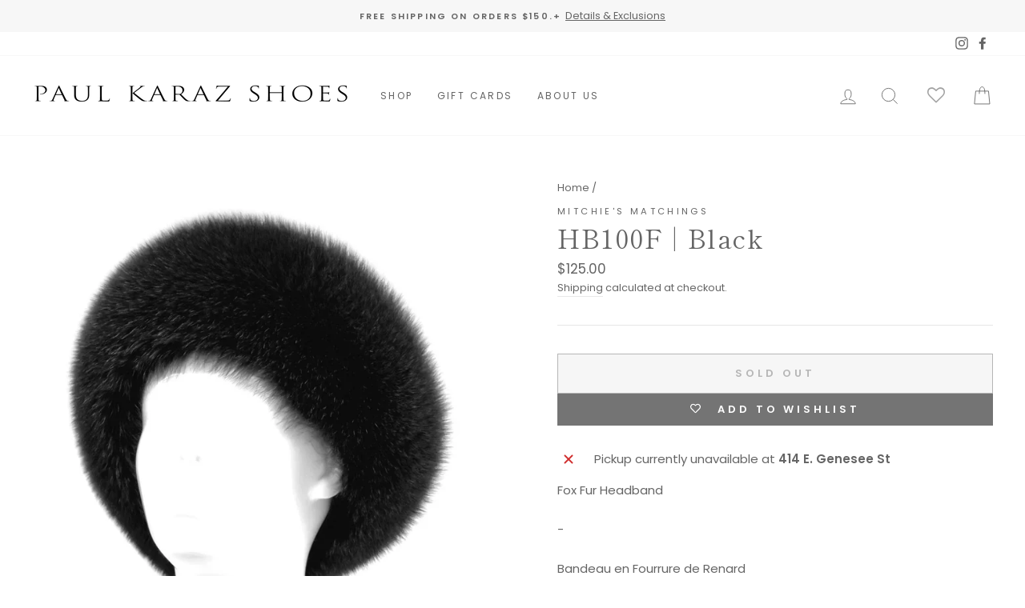

--- FILE ---
content_type: text/html; charset=utf-8
request_url: https://www.paulkarazshoes.com/products/mitchies-black-fox-headband-collar
body_size: 45432
content:
<!doctype html>
<html class="no-js" lang="en" dir="ltr">
<head>
<!-- starapps_core_start -->
<!-- This code is automatically managed by StarApps Studio -->
<!-- Please contact support@starapps.studio for any help -->
<!-- File location: snippets/starapps-core.liquid -->



<!-- starapps_core_end -->





  <link rel="stylesheet" href="https://obscure-escarpment-2240.herokuapp.com/stylesheets/bcpo-front.css">
  <script>var bcpo_product={"id":8032429670649,"title":"HB100F | Black","handle":"mitchies-black-fox-headband-collar","description":"\u003cp\u003eFox Fur Headband\u003c\/p\u003e\n\u003cp\u003e-\u003c\/p\u003e\n\u003cp\u003eBandeau en Fourrure de Renard\u003c\/p\u003e","published_at":"2023-12-14T11:18:50-05:00","created_at":"2023-12-05T13:16:07-05:00","vendor":"Mitchie's Matchings","type":"Hats","tags":["Hats","Mitchie's Matchings","Womens"],"price":12500,"price_min":12500,"price_max":12500,"available":false,"price_varies":false,"compare_at_price":null,"compare_at_price_min":0,"compare_at_price_max":0,"compare_at_price_varies":false,"variants":[{"id":44190887575801,"title":"Default Title","option1":"Default Title","option2":null,"option3":null,"sku":"","requires_shipping":true,"taxable":true,"featured_image":null,"available":false,"name":"HB100F | Black","public_title":null,"options":["Default Title"],"price":12500,"weight":0,"compare_at_price":null,"inventory_quantity":0,"inventory_management":"shopify","inventory_policy":"deny","barcode":null,"requires_selling_plan":false,"selling_plan_allocations":[]}],"images":["\/\/www.paulkarazshoes.com\/cdn\/shop\/files\/image_b403b813-9e6d-47ff-8d92-f4e794167290.png?v=1702498157"],"featured_image":"\/\/www.paulkarazshoes.com\/cdn\/shop\/files\/image_b403b813-9e6d-47ff-8d92-f4e794167290.png?v=1702498157","options":["Title"],"media":[{"alt":null,"id":32611642147065,"position":1,"preview_image":{"aspect_ratio":1.036,"height":965,"width":1000,"src":"\/\/www.paulkarazshoes.com\/cdn\/shop\/files\/image_b403b813-9e6d-47ff-8d92-f4e794167290.png?v=1702498157"},"aspect_ratio":1.036,"height":965,"media_type":"image","src":"\/\/www.paulkarazshoes.com\/cdn\/shop\/files\/image_b403b813-9e6d-47ff-8d92-f4e794167290.png?v=1702498157","width":1000}],"requires_selling_plan":false,"selling_plan_groups":[],"content":"\u003cp\u003eFox Fur Headband\u003c\/p\u003e\n\u003cp\u003e-\u003c\/p\u003e\n\u003cp\u003eBandeau en Fourrure de Renard\u003c\/p\u003e"};  var inventory_quantity = [];inventory_quantity.push(0);if(bcpo_product) { for (var i = 0; i < bcpo_product.variants.length; i += 1) { bcpo_product.variants[i].inventory_quantity = inventory_quantity[i]; }}window.bcpo = window.bcpo || {}; bcpo.cart = {"note":null,"attributes":{},"original_total_price":0,"total_price":0,"total_discount":0,"total_weight":0.0,"item_count":0,"items":[],"requires_shipping":false,"currency":"USD","items_subtotal_price":0,"cart_level_discount_applications":[],"checkout_charge_amount":0}; bcpo.ogFormData = FormData;</script>

    
  <meta charset="utf-8">
  <meta http-equiv="X-UA-Compatible" content="IE=edge,chrome=1">
  <meta name="viewport" content="width=device-width,initial-scale=1">
  <meta name="theme-color" content="#656565">
  <link rel="canonical" href="https://www.paulkarazshoes.com/products/mitchies-black-fox-headband-collar">
  <link rel="preconnect" href="https://cdn.shopify.com">
  <link rel="preconnect" href="https://fonts.shopifycdn.com">
  <link rel="dns-prefetch" href="https://productreviews.shopifycdn.com">
  <link rel="dns-prefetch" href="https://ajax.googleapis.com">
  <link rel="dns-prefetch" href="https://maps.googleapis.com">
  <link rel="dns-prefetch" href="https://maps.gstatic.com"><title>HB100F | Black
&ndash; Paul Karaz Shoes
</title>
<meta name="description" content="Fox Fur Headband - Bandeau en Fourrure de Renard"><meta property="og:site_name" content="Paul Karaz Shoes">
  <meta property="og:url" content="https://www.paulkarazshoes.com/products/mitchies-black-fox-headband-collar">
  <meta property="og:title" content="HB100F | Black">
  <meta property="og:type" content="product">
  <meta property="og:description" content="Fox Fur Headband - Bandeau en Fourrure de Renard"><meta property="og:image" content="http://www.paulkarazshoes.com/cdn/shop/files/image_b403b813-9e6d-47ff-8d92-f4e794167290.png?v=1702498157">
    <meta property="og:image:secure_url" content="https://www.paulkarazshoes.com/cdn/shop/files/image_b403b813-9e6d-47ff-8d92-f4e794167290.png?v=1702498157">
    <meta property="og:image:width" content="1000">
    <meta property="og:image:height" content="965"><meta name="twitter:site" content="@">
  <meta name="twitter:card" content="summary_large_image">
  <meta name="twitter:title" content="HB100F | Black">
  <meta name="twitter:description" content="Fox Fur Headband - Bandeau en Fourrure de Renard">
<style data-shopify>@font-face {
  font-family: "Shippori Mincho";
  font-weight: 400;
  font-style: normal;
  font-display: swap;
  src: url("//www.paulkarazshoes.com/cdn/fonts/shippori_mincho/shipporimincho_n4.84f8b7ceff7f95df65cde9ab1ed190e83a4f5b7e.woff2") format("woff2"),
       url("//www.paulkarazshoes.com/cdn/fonts/shippori_mincho/shipporimincho_n4.2a4eff622a8c9fcdc3c2b98b39815a9acc98b084.woff") format("woff");
}

  @font-face {
  font-family: Poppins;
  font-weight: 400;
  font-style: normal;
  font-display: swap;
  src: url("//www.paulkarazshoes.com/cdn/fonts/poppins/poppins_n4.0ba78fa5af9b0e1a374041b3ceaadf0a43b41362.woff2") format("woff2"),
       url("//www.paulkarazshoes.com/cdn/fonts/poppins/poppins_n4.214741a72ff2596839fc9760ee7a770386cf16ca.woff") format("woff");
}


  @font-face {
  font-family: Poppins;
  font-weight: 600;
  font-style: normal;
  font-display: swap;
  src: url("//www.paulkarazshoes.com/cdn/fonts/poppins/poppins_n6.aa29d4918bc243723d56b59572e18228ed0786f6.woff2") format("woff2"),
       url("//www.paulkarazshoes.com/cdn/fonts/poppins/poppins_n6.5f815d845fe073750885d5b7e619ee00e8111208.woff") format("woff");
}

  @font-face {
  font-family: Poppins;
  font-weight: 400;
  font-style: italic;
  font-display: swap;
  src: url("//www.paulkarazshoes.com/cdn/fonts/poppins/poppins_i4.846ad1e22474f856bd6b81ba4585a60799a9f5d2.woff2") format("woff2"),
       url("//www.paulkarazshoes.com/cdn/fonts/poppins/poppins_i4.56b43284e8b52fc64c1fd271f289a39e8477e9ec.woff") format("woff");
}

  @font-face {
  font-family: Poppins;
  font-weight: 600;
  font-style: italic;
  font-display: swap;
  src: url("//www.paulkarazshoes.com/cdn/fonts/poppins/poppins_i6.bb8044d6203f492888d626dafda3c2999253e8e9.woff2") format("woff2"),
       url("//www.paulkarazshoes.com/cdn/fonts/poppins/poppins_i6.e233dec1a61b1e7dead9f920159eda42280a02c3.woff") format("woff");
}

</style><link href="//www.paulkarazshoes.com/cdn/shop/t/15/assets/theme.css?v=31148271794240557441702465452" rel="stylesheet" type="text/css" media="all" />
<style data-shopify>:root {
    --typeHeaderPrimary: "Shippori Mincho";
    --typeHeaderFallback: serif;
    --typeHeaderSize: 38px;
    --typeHeaderWeight: 400;
    --typeHeaderLineHeight: 1;
    --typeHeaderSpacing: 0.05em;

    --typeBasePrimary:Poppins;
    --typeBaseFallback:sans-serif;
    --typeBaseSize: 15px;
    --typeBaseWeight: 400;
    --typeBaseSpacing: 0.0em;
    --typeBaseLineHeight: 1.6;

    --typeCollectionTitle: 18px;

    --iconWeight: 2px;
    --iconLinecaps: miter;

    
      --buttonRadius: 0px;
    

    --colorGridOverlayOpacity: 0.1;
  }

  .placeholder-content {
    background-image: linear-gradient(100deg, #ffffff 40%, #f7f7f7 63%, #ffffff 79%);
  }</style><script>
    document.documentElement.className = document.documentElement.className.replace('no-js', 'js');

    window.theme = window.theme || {};
    theme.routes = {
      home: "/",
      cart: "/cart.js",
      cartPage: "/cart",
      cartAdd: "/cart/add.js",
      cartChange: "/cart/change.js"
    };
    theme.strings = {
      soldOut: "Sold Out",
      unavailable: "Unavailable",
      stockLabel: "Only [count] items in stock!",
      willNotShipUntil: "Will not ship until [date]",
      willBeInStockAfter: "Will be in stock after [date]",
      waitingForStock: "Inventory on the way",
      savePrice: "Save [saved_amount]",
      cartEmpty: "Your cart is currently empty.",
      cartTermsConfirmation: "You must agree with the terms and conditions of sales to check out",
      searchCollections: "Collections:",
      searchPages: "Pages:",
      searchArticles: "Articles:"
    };
    theme.settings = {
      dynamicVariantsEnable: true,
      dynamicVariantType: "button",
      cartType: "drawer",
      isCustomerTemplate: false,
      moneyFormat: "${{amount}}",
      saveType: "dollar",
      recentlyViewedEnabled: false,
      productImageSize: "square",
      productImageCover: false,
      predictiveSearch: true,
      predictiveSearchType: "product,article,page,collection",
      inventoryThreshold: 10,
      quickView: true,
      themeName: 'Impulse',
      themeVersion: "4.1.1"
    };
  </script>

  
                   

    <script>window.performance && window.performance.mark && window.performance.mark('shopify.content_for_header.start');</script><meta name="facebook-domain-verification" content="5bnj0aezzohkhm57hh5uf2ple082dw">
<meta name="google-site-verification" content="BQPbXOxSwyyXt8JdbGvPvK6yJ4CY8v25BXokxLG5HKI">
<meta id="shopify-digital-wallet" name="shopify-digital-wallet" content="/2372913/digital_wallets/dialog">
<meta name="shopify-checkout-api-token" content="23357be20206e173e02bdd0bfd979ef2">
<meta id="in-context-paypal-metadata" data-shop-id="2372913" data-venmo-supported="false" data-environment="production" data-locale="en_US" data-paypal-v4="true" data-currency="USD">
<link rel="alternate" type="application/json+oembed" href="https://www.paulkarazshoes.com/products/mitchies-black-fox-headband-collar.oembed">
<script async="async" src="/checkouts/internal/preloads.js?locale=en-US"></script>
<link rel="preconnect" href="https://shop.app" crossorigin="anonymous">
<script async="async" src="https://shop.app/checkouts/internal/preloads.js?locale=en-US&shop_id=2372913" crossorigin="anonymous"></script>
<script id="apple-pay-shop-capabilities" type="application/json">{"shopId":2372913,"countryCode":"US","currencyCode":"USD","merchantCapabilities":["supports3DS"],"merchantId":"gid:\/\/shopify\/Shop\/2372913","merchantName":"Paul Karaz Shoes","requiredBillingContactFields":["postalAddress","email","phone"],"requiredShippingContactFields":["postalAddress","email","phone"],"shippingType":"shipping","supportedNetworks":["visa","masterCard","amex","discover","elo","jcb"],"total":{"type":"pending","label":"Paul Karaz Shoes","amount":"1.00"},"shopifyPaymentsEnabled":true,"supportsSubscriptions":true}</script>
<script id="shopify-features" type="application/json">{"accessToken":"23357be20206e173e02bdd0bfd979ef2","betas":["rich-media-storefront-analytics"],"domain":"www.paulkarazshoes.com","predictiveSearch":true,"shopId":2372913,"locale":"en"}</script>
<script>var Shopify = Shopify || {};
Shopify.shop = "paul-karaz-shoes.myshopify.com";
Shopify.locale = "en";
Shopify.currency = {"active":"USD","rate":"1.0"};
Shopify.country = "US";
Shopify.theme = {"name":"Impulse with Installments message + wishlist hero","id":136151695609,"schema_name":"Impulse","schema_version":"4.1.1","theme_store_id":857,"role":"main"};
Shopify.theme.handle = "null";
Shopify.theme.style = {"id":null,"handle":null};
Shopify.cdnHost = "www.paulkarazshoes.com/cdn";
Shopify.routes = Shopify.routes || {};
Shopify.routes.root = "/";</script>
<script type="module">!function(o){(o.Shopify=o.Shopify||{}).modules=!0}(window);</script>
<script>!function(o){function n(){var o=[];function n(){o.push(Array.prototype.slice.apply(arguments))}return n.q=o,n}var t=o.Shopify=o.Shopify||{};t.loadFeatures=n(),t.autoloadFeatures=n()}(window);</script>
<script>
  window.ShopifyPay = window.ShopifyPay || {};
  window.ShopifyPay.apiHost = "shop.app\/pay";
  window.ShopifyPay.redirectState = null;
</script>
<script id="shop-js-analytics" type="application/json">{"pageType":"product"}</script>
<script defer="defer" async type="module" src="//www.paulkarazshoes.com/cdn/shopifycloud/shop-js/modules/v2/client.init-shop-cart-sync_C5BV16lS.en.esm.js"></script>
<script defer="defer" async type="module" src="//www.paulkarazshoes.com/cdn/shopifycloud/shop-js/modules/v2/chunk.common_CygWptCX.esm.js"></script>
<script type="module">
  await import("//www.paulkarazshoes.com/cdn/shopifycloud/shop-js/modules/v2/client.init-shop-cart-sync_C5BV16lS.en.esm.js");
await import("//www.paulkarazshoes.com/cdn/shopifycloud/shop-js/modules/v2/chunk.common_CygWptCX.esm.js");

  window.Shopify.SignInWithShop?.initShopCartSync?.({"fedCMEnabled":true,"windoidEnabled":true});

</script>
<script>
  window.Shopify = window.Shopify || {};
  if (!window.Shopify.featureAssets) window.Shopify.featureAssets = {};
  window.Shopify.featureAssets['shop-js'] = {"shop-cart-sync":["modules/v2/client.shop-cart-sync_ZFArdW7E.en.esm.js","modules/v2/chunk.common_CygWptCX.esm.js"],"init-fed-cm":["modules/v2/client.init-fed-cm_CmiC4vf6.en.esm.js","modules/v2/chunk.common_CygWptCX.esm.js"],"shop-button":["modules/v2/client.shop-button_tlx5R9nI.en.esm.js","modules/v2/chunk.common_CygWptCX.esm.js"],"shop-cash-offers":["modules/v2/client.shop-cash-offers_DOA2yAJr.en.esm.js","modules/v2/chunk.common_CygWptCX.esm.js","modules/v2/chunk.modal_D71HUcav.esm.js"],"init-windoid":["modules/v2/client.init-windoid_sURxWdc1.en.esm.js","modules/v2/chunk.common_CygWptCX.esm.js"],"shop-toast-manager":["modules/v2/client.shop-toast-manager_ClPi3nE9.en.esm.js","modules/v2/chunk.common_CygWptCX.esm.js"],"init-shop-email-lookup-coordinator":["modules/v2/client.init-shop-email-lookup-coordinator_B8hsDcYM.en.esm.js","modules/v2/chunk.common_CygWptCX.esm.js"],"init-shop-cart-sync":["modules/v2/client.init-shop-cart-sync_C5BV16lS.en.esm.js","modules/v2/chunk.common_CygWptCX.esm.js"],"avatar":["modules/v2/client.avatar_BTnouDA3.en.esm.js"],"pay-button":["modules/v2/client.pay-button_FdsNuTd3.en.esm.js","modules/v2/chunk.common_CygWptCX.esm.js"],"init-customer-accounts":["modules/v2/client.init-customer-accounts_DxDtT_ad.en.esm.js","modules/v2/client.shop-login-button_C5VAVYt1.en.esm.js","modules/v2/chunk.common_CygWptCX.esm.js","modules/v2/chunk.modal_D71HUcav.esm.js"],"init-shop-for-new-customer-accounts":["modules/v2/client.init-shop-for-new-customer-accounts_ChsxoAhi.en.esm.js","modules/v2/client.shop-login-button_C5VAVYt1.en.esm.js","modules/v2/chunk.common_CygWptCX.esm.js","modules/v2/chunk.modal_D71HUcav.esm.js"],"shop-login-button":["modules/v2/client.shop-login-button_C5VAVYt1.en.esm.js","modules/v2/chunk.common_CygWptCX.esm.js","modules/v2/chunk.modal_D71HUcav.esm.js"],"init-customer-accounts-sign-up":["modules/v2/client.init-customer-accounts-sign-up_CPSyQ0Tj.en.esm.js","modules/v2/client.shop-login-button_C5VAVYt1.en.esm.js","modules/v2/chunk.common_CygWptCX.esm.js","modules/v2/chunk.modal_D71HUcav.esm.js"],"shop-follow-button":["modules/v2/client.shop-follow-button_Cva4Ekp9.en.esm.js","modules/v2/chunk.common_CygWptCX.esm.js","modules/v2/chunk.modal_D71HUcav.esm.js"],"checkout-modal":["modules/v2/client.checkout-modal_BPM8l0SH.en.esm.js","modules/v2/chunk.common_CygWptCX.esm.js","modules/v2/chunk.modal_D71HUcav.esm.js"],"lead-capture":["modules/v2/client.lead-capture_Bi8yE_yS.en.esm.js","modules/v2/chunk.common_CygWptCX.esm.js","modules/v2/chunk.modal_D71HUcav.esm.js"],"shop-login":["modules/v2/client.shop-login_D6lNrXab.en.esm.js","modules/v2/chunk.common_CygWptCX.esm.js","modules/v2/chunk.modal_D71HUcav.esm.js"],"payment-terms":["modules/v2/client.payment-terms_CZxnsJam.en.esm.js","modules/v2/chunk.common_CygWptCX.esm.js","modules/v2/chunk.modal_D71HUcav.esm.js"]};
</script>
<script>(function() {
  var isLoaded = false;
  function asyncLoad() {
    if (isLoaded) return;
    isLoaded = true;
    var urls = ["https:\/\/chimpstatic.com\/mcjs-connected\/js\/users\/61e0bc1bdb6835e1dea4fc8e8\/42fb77ae9d90cf341dcb01428.js?shop=paul-karaz-shoes.myshopify.com","\/\/code.tidio.co\/1meegi73hz8s4simxk74u7jpebxkoeh0.js?shop=paul-karaz-shoes.myshopify.com","https:\/\/cdn.fera.ai\/js\/fera.placeholder.js?shop=paul-karaz-shoes.myshopify.com","https:\/\/wishlisthero-assets.revampco.com\/store-front\/bundle2.js?shop=paul-karaz-shoes.myshopify.com","\/\/cdn.shopify.com\/proxy\/12ea46a302d2fc8f6fbf882fb6f4a27520053436c689611d13d5199709e40861\/bucket.useifsapp.com\/theme-files-min\/js\/ifs-script-tag-min.js?v=2\u0026shop=paul-karaz-shoes.myshopify.com\u0026sp-cache-control=cHVibGljLCBtYXgtYWdlPTkwMA","\/\/backinstock.useamp.com\/widget\/41788_1767156803.js?category=bis\u0026v=6\u0026shop=paul-karaz-shoes.myshopify.com"];
    for (var i = 0; i < urls.length; i++) {
      var s = document.createElement('script');
      s.type = 'text/javascript';
      s.async = true;
      s.src = urls[i];
      var x = document.getElementsByTagName('script')[0];
      x.parentNode.insertBefore(s, x);
    }
  };
  if(window.attachEvent) {
    window.attachEvent('onload', asyncLoad);
  } else {
    window.addEventListener('load', asyncLoad, false);
  }
})();</script>
<script id="__st">var __st={"a":2372913,"offset":-18000,"reqid":"a26f49d1-5ff2-4678-bd72-3c91f9342b61-1768753201","pageurl":"www.paulkarazshoes.com\/products\/mitchies-black-fox-headband-collar","u":"ec492ae1df2a","p":"product","rtyp":"product","rid":8032429670649};</script>
<script>window.ShopifyPaypalV4VisibilityTracking = true;</script>
<script id="captcha-bootstrap">!function(){'use strict';const t='contact',e='account',n='new_comment',o=[[t,t],['blogs',n],['comments',n],[t,'customer']],c=[[e,'customer_login'],[e,'guest_login'],[e,'recover_customer_password'],[e,'create_customer']],r=t=>t.map((([t,e])=>`form[action*='/${t}']:not([data-nocaptcha='true']) input[name='form_type'][value='${e}']`)).join(','),a=t=>()=>t?[...document.querySelectorAll(t)].map((t=>t.form)):[];function s(){const t=[...o],e=r(t);return a(e)}const i='password',u='form_key',d=['recaptcha-v3-token','g-recaptcha-response','h-captcha-response',i],f=()=>{try{return window.sessionStorage}catch{return}},m='__shopify_v',_=t=>t.elements[u];function p(t,e,n=!1){try{const o=window.sessionStorage,c=JSON.parse(o.getItem(e)),{data:r}=function(t){const{data:e,action:n}=t;return t[m]||n?{data:e,action:n}:{data:t,action:n}}(c);for(const[e,n]of Object.entries(r))t.elements[e]&&(t.elements[e].value=n);n&&o.removeItem(e)}catch(o){console.error('form repopulation failed',{error:o})}}const l='form_type',E='cptcha';function T(t){t.dataset[E]=!0}const w=window,h=w.document,L='Shopify',v='ce_forms',y='captcha';let A=!1;((t,e)=>{const n=(g='f06e6c50-85a8-45c8-87d0-21a2b65856fe',I='https://cdn.shopify.com/shopifycloud/storefront-forms-hcaptcha/ce_storefront_forms_captcha_hcaptcha.v1.5.2.iife.js',D={infoText:'Protected by hCaptcha',privacyText:'Privacy',termsText:'Terms'},(t,e,n)=>{const o=w[L][v],c=o.bindForm;if(c)return c(t,g,e,D).then(n);var r;o.q.push([[t,g,e,D],n]),r=I,A||(h.body.append(Object.assign(h.createElement('script'),{id:'captcha-provider',async:!0,src:r})),A=!0)});var g,I,D;w[L]=w[L]||{},w[L][v]=w[L][v]||{},w[L][v].q=[],w[L][y]=w[L][y]||{},w[L][y].protect=function(t,e){n(t,void 0,e),T(t)},Object.freeze(w[L][y]),function(t,e,n,w,h,L){const[v,y,A,g]=function(t,e,n){const i=e?o:[],u=t?c:[],d=[...i,...u],f=r(d),m=r(i),_=r(d.filter((([t,e])=>n.includes(e))));return[a(f),a(m),a(_),s()]}(w,h,L),I=t=>{const e=t.target;return e instanceof HTMLFormElement?e:e&&e.form},D=t=>v().includes(t);t.addEventListener('submit',(t=>{const e=I(t);if(!e)return;const n=D(e)&&!e.dataset.hcaptchaBound&&!e.dataset.recaptchaBound,o=_(e),c=g().includes(e)&&(!o||!o.value);(n||c)&&t.preventDefault(),c&&!n&&(function(t){try{if(!f())return;!function(t){const e=f();if(!e)return;const n=_(t);if(!n)return;const o=n.value;o&&e.removeItem(o)}(t);const e=Array.from(Array(32),(()=>Math.random().toString(36)[2])).join('');!function(t,e){_(t)||t.append(Object.assign(document.createElement('input'),{type:'hidden',name:u})),t.elements[u].value=e}(t,e),function(t,e){const n=f();if(!n)return;const o=[...t.querySelectorAll(`input[type='${i}']`)].map((({name:t})=>t)),c=[...d,...o],r={};for(const[a,s]of new FormData(t).entries())c.includes(a)||(r[a]=s);n.setItem(e,JSON.stringify({[m]:1,action:t.action,data:r}))}(t,e)}catch(e){console.error('failed to persist form',e)}}(e),e.submit())}));const S=(t,e)=>{t&&!t.dataset[E]&&(n(t,e.some((e=>e===t))),T(t))};for(const o of['focusin','change'])t.addEventListener(o,(t=>{const e=I(t);D(e)&&S(e,y())}));const B=e.get('form_key'),M=e.get(l),P=B&&M;t.addEventListener('DOMContentLoaded',(()=>{const t=y();if(P)for(const e of t)e.elements[l].value===M&&p(e,B);[...new Set([...A(),...v().filter((t=>'true'===t.dataset.shopifyCaptcha))])].forEach((e=>S(e,t)))}))}(h,new URLSearchParams(w.location.search),n,t,e,['guest_login'])})(!0,!0)}();</script>
<script integrity="sha256-4kQ18oKyAcykRKYeNunJcIwy7WH5gtpwJnB7kiuLZ1E=" data-source-attribution="shopify.loadfeatures" defer="defer" src="//www.paulkarazshoes.com/cdn/shopifycloud/storefront/assets/storefront/load_feature-a0a9edcb.js" crossorigin="anonymous"></script>
<script crossorigin="anonymous" defer="defer" src="//www.paulkarazshoes.com/cdn/shopifycloud/storefront/assets/shopify_pay/storefront-65b4c6d7.js?v=20250812"></script>
<script data-source-attribution="shopify.dynamic_checkout.dynamic.init">var Shopify=Shopify||{};Shopify.PaymentButton=Shopify.PaymentButton||{isStorefrontPortableWallets:!0,init:function(){window.Shopify.PaymentButton.init=function(){};var t=document.createElement("script");t.src="https://www.paulkarazshoes.com/cdn/shopifycloud/portable-wallets/latest/portable-wallets.en.js",t.type="module",document.head.appendChild(t)}};
</script>
<script data-source-attribution="shopify.dynamic_checkout.buyer_consent">
  function portableWalletsHideBuyerConsent(e){var t=document.getElementById("shopify-buyer-consent"),n=document.getElementById("shopify-subscription-policy-button");t&&n&&(t.classList.add("hidden"),t.setAttribute("aria-hidden","true"),n.removeEventListener("click",e))}function portableWalletsShowBuyerConsent(e){var t=document.getElementById("shopify-buyer-consent"),n=document.getElementById("shopify-subscription-policy-button");t&&n&&(t.classList.remove("hidden"),t.removeAttribute("aria-hidden"),n.addEventListener("click",e))}window.Shopify?.PaymentButton&&(window.Shopify.PaymentButton.hideBuyerConsent=portableWalletsHideBuyerConsent,window.Shopify.PaymentButton.showBuyerConsent=portableWalletsShowBuyerConsent);
</script>
<script>
  function portableWalletsCleanup(e){e&&e.src&&console.error("Failed to load portable wallets script "+e.src);var t=document.querySelectorAll("shopify-accelerated-checkout .shopify-payment-button__skeleton, shopify-accelerated-checkout-cart .wallet-cart-button__skeleton"),e=document.getElementById("shopify-buyer-consent");for(let e=0;e<t.length;e++)t[e].remove();e&&e.remove()}function portableWalletsNotLoadedAsModule(e){e instanceof ErrorEvent&&"string"==typeof e.message&&e.message.includes("import.meta")&&"string"==typeof e.filename&&e.filename.includes("portable-wallets")&&(window.removeEventListener("error",portableWalletsNotLoadedAsModule),window.Shopify.PaymentButton.failedToLoad=e,"loading"===document.readyState?document.addEventListener("DOMContentLoaded",window.Shopify.PaymentButton.init):window.Shopify.PaymentButton.init())}window.addEventListener("error",portableWalletsNotLoadedAsModule);
</script>

<script type="module" src="https://www.paulkarazshoes.com/cdn/shopifycloud/portable-wallets/latest/portable-wallets.en.js" onError="portableWalletsCleanup(this)" crossorigin="anonymous"></script>
<script nomodule>
  document.addEventListener("DOMContentLoaded", portableWalletsCleanup);
</script>

<link id="shopify-accelerated-checkout-styles" rel="stylesheet" media="screen" href="https://www.paulkarazshoes.com/cdn/shopifycloud/portable-wallets/latest/accelerated-checkout-backwards-compat.css" crossorigin="anonymous">
<style id="shopify-accelerated-checkout-cart">
        #shopify-buyer-consent {
  margin-top: 1em;
  display: inline-block;
  width: 100%;
}

#shopify-buyer-consent.hidden {
  display: none;
}

#shopify-subscription-policy-button {
  background: none;
  border: none;
  padding: 0;
  text-decoration: underline;
  font-size: inherit;
  cursor: pointer;
}

#shopify-subscription-policy-button::before {
  box-shadow: none;
}

      </style>

<script>window.performance && window.performance.mark && window.performance.mark('shopify.content_for_header.end');</script>


  <script src="//www.paulkarazshoes.com/cdn/shop/t/15/assets/vendor-scripts-v9.js" defer="defer"></script><script src="//www.paulkarazshoes.com/cdn/shop/t/15/assets/theme.min.js?v=82601135991613020911662986704" defer="defer"></script>
<!-- Font icon for header icons -->
<link href="https://wishlisthero-assets.revampco.com/safe-icons/css/wishlisthero-icons.css" rel="stylesheet"/>
<!-- Style for floating buttons and others -->
<style type="text/css">
@media screen and (max-width: 641px){
.Header__Icon+.Header__Icon {
margin-left: 10px;
}
}
@media screen and (min-width: 641px){
.Header__Icon+.Header__Icon.Wlh-Header__Icon {
margin-left: 20px;
}
}
.wishlist-hero-header-icon {
    vertical-align: middle;
}
.wishlisthero-floating {
        position: absolute;  left: 5px !important; right: auto;
        top: 5px;
        z-index: 4;
        border-radius: 100%;
    }

    .wishlisthero-floating:hover {
        background-color: rgba(0, 0, 0, 0.05);
    }

    .wishlisthero-floating button {
        font-size: 20px !important;
        width: 40px !important;
        padding: 0.125em 0 0 !important;
    }

    .wlh-icon-heart-empty{
        opacity: 0.6;
     }

    .__react_component_tooltip{
       visibility: hidden !important;
    } 
  
.MuiTypography-body2 ,.MuiTypography-body1 ,.MuiTypography-caption ,.MuiTypography-button ,.MuiTypography-h1 ,.MuiTypography-h2 ,.MuiTypography-h3 ,.MuiTypography-h4 ,.MuiTypography-h5 ,.MuiTypography-h6 ,.MuiTypography-subtitle1 ,.MuiTypography-subtitle2 ,.MuiTypography-overline , MuiButton-root{
     font-family: inherit !important; /*Roboto, Helvetica, Arial, sans-serif;*/
}
.MuiTypography-h1 , .MuiTypography-h2 , .MuiTypography-h3 , .MuiTypography-h4 , .MuiTypography-h5 , .MuiTypography-h6 , .MuiButton-root, .MuiCardHeader-title a{
     font-family: "Shippori Mincho", serif !important;
}

    /****************************************************************************************/
    /* For some theme shared view need some spacing */
    /*
    #wishlist-hero-shared-list-view {
  margin-top: 15px;
  margin-bottom: 15px;
}
#wishlist-hero-shared-list-view h1 {
  padding-left: 5px;
}

#wishlisthero-product-page-button-container {
  padding-top: 15px;
}
*/
    /****************************************************************************************/
    /* #wishlisthero-product-page-button-container button {
  padding-left: 1px !important;
} */
    /****************************************************************************************/
    /* Customize the indicator when wishlist has items AND the normal indicator not working */
span.wishlist-hero-items-count {
  position: absolute;
  top: 42%;
  right: 10%;
    border-radius: 100%;
}

@media screen and (max-width: 749px){
.wishlisthero-product-page-button-container{
width:100%
}
.wishlisthero-product-page-button-container button{
 margin-left:auto !important; margin-right: auto !important;
}
}
@media(max-width:760px){
   span.wishlist-hero-items-count {
     top: 28%;
   }
}
.MuiCardMedia-root{
padding-top:120% !important; 
}
</style> <script type='text/javascript'>try{
   window.WishListHero_setting = {"ButtonColor":"rgb(101, 101, 101)","IconColor":"rgba(255, 255, 255, 1)","IconType":"Heart","ButtonTextBeforeAdding":"ADD TO WISHLIST","ButtonTextAfterAdding":"ADDED TO WISHLIST","AnimationAfterAddition":"None","ButtonTextAddToCart":"ADD TO CART","ButtonTextOutOfStock":"OUT OF STOCK","ButtonTextAddAllToCart":"ADD ALL TO CART","ButtonTextRemoveAllToCart":"REMOVE ALL FROM WISHLIST","AddedProductNotificationText":"Product added to wishlist successfully","AddedProductToCartNotificationText":"Product added to cart successfully","ViewCartLinkText":"View Cart","SharePopup_TitleText":"Share My wishlist","SharePopup_shareBtnText":"Share","SharePopup_shareHederText":"Share on Social Networks","SharePopup_shareCopyText":"Or copy Wishlist link to share","SharePopup_shareCancelBtnText":"cancel","SharePopup_shareCopyBtnText":"copy","SendEMailPopup_BtnText":"send email","SendEMailPopup_FromText":"From Name","SendEMailPopup_ToText":"To email","SendEMailPopup_BodyText":"Body","SendEMailPopup_SendBtnText":"send","SendEMailPopup_TitleText":"Send My Wislist via Email","AddProductMessageText":"Are you sure you want to add all items to cart ?","RemoveProductMessageText":"Are you sure you want to remove this item from your wishlist ?","RemoveAllProductMessageText":"Are you sure you want to remove all items from your wishlist ?","RemovedProductNotificationText":"Product removed from wishlist successfully","AddAllOutOfStockProductNotificationText":"There seems to have been an issue adding items to cart, please try again later","RemovePopupOkText":"ok","RemovePopup_HeaderText":"ARE YOU SURE?","ViewWishlistText":"View wishlist","EmptyWishlistText":"there are no items in this wishlist","BuyNowButtonText":"Buy Now","BuyNowButtonColor":"rgb(101, 101, 101)","BuyNowTextButtonColor":"rgb(255, 255, 255)","Wishlist_Title":"My Wishlist","WishlistHeaderTitleAlignment":"Left","WishlistProductImageSize":"Normal","PriceColor":"rgb(101, 101, 101)","HeaderFontSize":"30","PriceFontSize":"18","ProductNameFontSize":"16","LaunchPointType":"header_menu","DisplayWishlistAs":"popup_window","DisplayButtonAs":"button_with_icon","PopupSize":"md","HideAddToCartButton":false,"NoRedirectAfterAddToCart":false,"DisableGuestCustomer":false,"LoginPopupContent":"Please login to save your wishlist across devices.","LoginPopupLoginBtnText":"Login","LoginPopupContentFontSize":"20","NotificationPopupPosition":"right","WishlistButtonTextColor":"rgb(255, 255, 255)","EnableRemoveFromWishlistAfterAddButtonText":"REMOVE FROM WISHLIST","_id":"631a39f1936fa323be23458f","EnableCollection":true,"EnableShare":true,"RemovePowerBy":true,"EnableFBPixel":true,"DisapleApp":false,"FloatPointPossition":"bottom_right","HeartStateToggle":true,"HeaderMenuItemsIndicator":true,"EnableRemoveFromWishlistAfterAdd":true,"CollectionViewAddedToWishlistIconBackgroundColor":"","CollectionViewAddedToWishlistIconColor":"","CollectionViewIconBackgroundColor":"","CollectionViewIconColor":"","CollectionViewIconPlacment":"Left","DisablePopupNotification":false,"Shop":"paul-karaz-shoes.myshopify.com","shop":"paul-karaz-shoes.myshopify.com","Status":"Active","Plan":"SILVER"};  
  }catch(e){ console.error('Error loading config',e); } </script>
<script>window.wishlisthero_cartDotClasses=['cart-link__bubble',  'cart-link__bubble--visible' , 'is-visible'];</script>
<script>window.wishlisthero_buttonProdPageClasses=['btn','btn--full','btn--secondary'];</script>
<script>window.wishlisthero_buttonProdPageFontSize='auto';</script>
                  <script src="//www.paulkarazshoes.com/cdn/shop/t/15/assets/bss-file-configdata.js?v=19453381437224918031666388296" type="text/javascript"></script><script>
              if (typeof BSS_PL == 'undefined') {
                  var BSS_PL = {};
              }
              
              var bssPlApiServer = "https://product-labels-pro.bsscommerce.com";
              BSS_PL.customerTags = 'null';
              BSS_PL.configData = configDatas;
              BSS_PL.storeId = 27948;
              BSS_PL.currentPlan = "false";
              BSS_PL.storeIdCustomOld = "10678";
              BSS_PL.storeIdOldWIthPriority = "12200";
              BSS_PL.apiServerProduction = "https://product-labels-pro.bsscommerce.com";
              
              </script>
          <style>
.homepage-slideshow .slick-slide .bss_pl_img {
    visibility: hidden !important;
}
</style><script>function fixBugForStores($, BSS_PL, parent, page, htmlLabel) { return false;}</script>
                    <!-- BEGIN app block: shopify://apps/swatch-king/blocks/variant-swatch-king/0850b1e4-ba30-4a0d-a8f4-f9a939276d7d -->


















































  <script>
    window.vsk_data = function(){
      return {
        "block_collection_settings": {"alignment":"center","enable":true,"swatch_location":"After price","switch_on_hover":true,"preselect_variant":false,"current_template":"product"},
        "currency": "USD",
        "currency_symbol": "$",
        "primary_locale": "en",
        "localized_string": {},
        "app_setting_styles": {"products_swatch_presentation":{"slide_left_button_svg":"","slide_right_button_svg":""},"collections_swatch_presentation":{"minified":true,"minified_products":true,"minified_template":"+{count}","slide_left_button_svg":"","minified_display_count":[3,3],"slide_right_button_svg":""}},
        "app_setting": {"display_logs":false,"default_preset":7186,"pre_hide_strategy":"hide-all-theme-selectors","swatch_url_source":"cdn","product_data_source":"storefront","data_url_source":"cdn","new_script":true},
        "app_setting_config": {"app_execution_strategy":"all","collections_options_disabled":null,"default_swatch_image":"","do_not_select_an_option":{"text":"Select a {{ option_name }}","status":true,"control_add_to_cart":true,"allow_virtual_trigger":true,"make_a_selection_text":"Select a {{ option_name }}","auto_select_options_list":[]},"history_free_group_navigation":false,"notranslate":false,"products_options_disabled":null,"size_chart":{"type":"theme","labels":"size,sizes,taille,größe,tamanho,tamaño,koko,サイズ","position":"right","size_chart_app":"","size_chart_app_css":"","size_chart_app_selector":""},"session_storage_timeout_seconds":60,"enable_swatch":{"cart":{"enable_on_cart_product_grid":true,"enable_on_cart_featured_product":true},"home":{"enable_on_home_product_grid":true,"enable_on_home_featured_product":true},"pages":{"enable_on_custom_product_grid":true,"enable_on_custom_featured_product":true},"article":{"enable_on_article_product_grid":true,"enable_on_article_featured_product":true},"products":{"enable_on_main_product":true,"enable_on_product_grid":true},"collections":{"enable_on_collection_quick_view":true,"enable_on_collection_product_grid":true},"list_collections":{"enable_on_list_collection_quick_view":true,"enable_on_list_collection_product_grid":true}},"product_template":{"group_swatches":true,"variant_swatches":true},"product_batch_size":250,"use_optimized_urls":true,"enable_error_tracking":true,"enable_event_tracking":false,"preset_badge":{"order":[{"name":"sold_out","order":0},{"name":"sale","order":1},{"name":"new","order":2}],"new_badge_text":"NEW","new_badge_color":"#FFFFFF","sale_badge_text":"SALE","sale_badge_color":"#FFFFFF","new_badge_bg_color":"#121212D1","sale_badge_bg_color":"#D91C01D1","sold_out_badge_text":"SOLD OUT","sold_out_badge_color":"#FFFFFF","new_show_when_all_same":false,"sale_show_when_all_same":false,"sold_out_badge_bg_color":"#BBBBBBD1","new_product_max_duration":90,"sold_out_show_when_all_same":true,"min_price_diff_for_sale_badge":5}},
        "theme_settings_map": {"121964036252":31937,"125449896092":31937,"136151695609":31937},
        "theme_settings": {"31937":{"id":31937,"configurations":{"products":{"theme_type":"dawn","swatch_root":{"position":"before","selector":".variant-wrapper, .product-block[data-dynamic-variants-enabled]","groups_selector":"","section_selector":".modal--is-active [id*=\"ProductSection\"], [data-section-type=\"product-template\"]:not(.is-modal), [data-section-type=\"product\"]:not(.is-modal)","secondary_position":"","secondary_selector":"","use_section_as_root":true},"option_selectors":"input[data-variant-input], select[id*=\"SingleOptionSelector\"], .variant-input-wrap input","selectors_to_hide":[".variant-wrapper"],"json_data_selector":"","add_to_cart_selector":"[name=\"add\"]","custom_button_params":{"data":[{"value_attribute":"data-value","option_attribute":"data-name"}],"selected_selector":".active"},"option_index_attributes":["data-index","data-option-position","data-object","data-product-option","data-option-index","name"],"add_to_cart_text_selector":"[name=\"add\"]\u003espan","selectors_to_hide_override":"","add_to_cart_enabled_classes":"","add_to_cart_disabled_classes":""},"collections":{"grid_updates":[{"name":"On Sale","template":"\u003cdiv class=\"grid-product__tag grid-product__tag--sale\" {{display_on_available}} {{display_on_sale}}\u003eSave {{ price_difference_with_format }}\n\u003c\/div\u003e","display_position":"top","display_selector":".grid-product__content","element_selector":".grid-product__tag--sale"},{"name":"Sold out","template":"\u003cdiv class=\"grid-product__tag grid-product__tag--sold-out\" {{display_on_sold_out}}\u003e\nSold Out\u003c\/div\u003e","display_position":"top","display_selector":".grid-product__content","element_selector":".grid-product__tag--sold-out"},{"name":"price","template":"\u003cspan class=\"visually-hidden\"\u003eRegular price\u003c\/span\u003e\n\u003cspan class=\"grid-product__price--original\" {display_on_sale}\u003e{compare_at_price_with_format}\u003c\/span\u003e\n\u003cspan class=\"visually-hidden\" \u003eSale price\u003c\/span\u003e\n{price_with_format}\n","display_position":"replace","display_selector":".grid-product__price","element_selector":""}],"data_selectors":{"url":".grid-product__link","title":".grid-product__title","attributes":["data-product-id:pid"],"form_input":"input[name=\"id\"]","featured_image":"img.grid-product__image, .grid__image-ratio img","secondary_image":"div.grid-product__secondary-image[data-bgset], div.grid-product__secondary-image:not([data-bgset]) img "},"attribute_updates":[{"selector":null,"template":null,"attribute":null}],"selectors_to_hide":[".grid-product__colors"],"json_data_selector":"[sa-swatch-json]","swatch_root_selector":".grid__item.grid-product:not(.product-single__related .grid-product)","swatch_display_options":[{"label":"After image","position":"after","selector":".grid-product__image-mask"},{"label":"After price","position":"after","selected":true,"selector":".grid-product__price"},{"label":"After title","position":"after","selector":".grid-product__title"}]}},"settings":{"products":{"handleize":false,"init_deferred":false,"label_split_symbol":"—","size_chart_selector":"","persist_group_variant":true,"hide_single_value_option":"none"},"collections":{"layer_index":12,"display_label":false,"continuous_lookup":3000,"json_data_from_api":true,"label_split_symbol":"-","price_trailing_zeroes":true,"hide_single_value_option":"none"}},"custom_scripts":[],"custom_css":".grid-product__image-mask {opacity: 1 !important;} [option-name=\"Size\"]{display:block !important;}","theme_store_ids":[857],"schema_theme_names":["Impulse"],"pre_hide_css_code":null},"31937":{"id":31937,"configurations":{"products":{"theme_type":"dawn","swatch_root":{"position":"before","selector":".variant-wrapper, .product-block[data-dynamic-variants-enabled]","groups_selector":"","section_selector":".modal--is-active [id*=\"ProductSection\"], [data-section-type=\"product-template\"]:not(.is-modal), [data-section-type=\"product\"]:not(.is-modal)","secondary_position":"","secondary_selector":"","use_section_as_root":true},"option_selectors":"input[data-variant-input], select[id*=\"SingleOptionSelector\"], .variant-input-wrap input","selectors_to_hide":[".variant-wrapper"],"json_data_selector":"","add_to_cart_selector":"[name=\"add\"]","custom_button_params":{"data":[{"value_attribute":"data-value","option_attribute":"data-name"}],"selected_selector":".active"},"option_index_attributes":["data-index","data-option-position","data-object","data-product-option","data-option-index","name"],"add_to_cart_text_selector":"[name=\"add\"]\u003espan","selectors_to_hide_override":"","add_to_cart_enabled_classes":"","add_to_cart_disabled_classes":""},"collections":{"grid_updates":[{"name":"On Sale","template":"\u003cdiv class=\"grid-product__tag grid-product__tag--sale\" {{display_on_available}} {{display_on_sale}}\u003eSave {{ price_difference_with_format }}\n\u003c\/div\u003e","display_position":"top","display_selector":".grid-product__content","element_selector":".grid-product__tag--sale"},{"name":"Sold out","template":"\u003cdiv class=\"grid-product__tag grid-product__tag--sold-out\" {{display_on_sold_out}}\u003e\nSold Out\u003c\/div\u003e","display_position":"top","display_selector":".grid-product__content","element_selector":".grid-product__tag--sold-out"},{"name":"price","template":"\u003cspan class=\"visually-hidden\"\u003eRegular price\u003c\/span\u003e\n\u003cspan class=\"grid-product__price--original\" {display_on_sale}\u003e{compare_at_price_with_format}\u003c\/span\u003e\n\u003cspan class=\"visually-hidden\" \u003eSale price\u003c\/span\u003e\n{price_with_format}\n","display_position":"replace","display_selector":".grid-product__price","element_selector":""}],"data_selectors":{"url":".grid-product__link","title":".grid-product__title","attributes":["data-product-id:pid"],"form_input":"input[name=\"id\"]","featured_image":"img.grid-product__image, .grid__image-ratio img","secondary_image":"div.grid-product__secondary-image[data-bgset], div.grid-product__secondary-image:not([data-bgset]) img "},"attribute_updates":[{"selector":null,"template":null,"attribute":null}],"selectors_to_hide":[".grid-product__colors"],"json_data_selector":"[sa-swatch-json]","swatch_root_selector":".grid__item.grid-product:not(.product-single__related .grid-product)","swatch_display_options":[{"label":"After image","position":"after","selector":".grid-product__image-mask"},{"label":"After price","position":"after","selected":true,"selector":".grid-product__price"},{"label":"After title","position":"after","selector":".grid-product__title"}]}},"settings":{"products":{"handleize":false,"init_deferred":false,"label_split_symbol":"—","size_chart_selector":"","persist_group_variant":true,"hide_single_value_option":"none"},"collections":{"layer_index":12,"display_label":false,"continuous_lookup":3000,"json_data_from_api":true,"label_split_symbol":"-","price_trailing_zeroes":true,"hide_single_value_option":"none"}},"custom_scripts":[],"custom_css":".grid-product__image-mask {opacity: 1 !important;} [option-name=\"Size\"]{display:block !important;}","theme_store_ids":[857],"schema_theme_names":["Impulse"],"pre_hide_css_code":null},"31937":{"id":31937,"configurations":{"products":{"theme_type":"dawn","swatch_root":{"position":"before","selector":".variant-wrapper, .product-block[data-dynamic-variants-enabled]","groups_selector":"","section_selector":".modal--is-active [id*=\"ProductSection\"], [data-section-type=\"product-template\"]:not(.is-modal), [data-section-type=\"product\"]:not(.is-modal)","secondary_position":"","secondary_selector":"","use_section_as_root":true},"option_selectors":"input[data-variant-input], select[id*=\"SingleOptionSelector\"], .variant-input-wrap input","selectors_to_hide":[".variant-wrapper"],"json_data_selector":"","add_to_cart_selector":"[name=\"add\"]","custom_button_params":{"data":[{"value_attribute":"data-value","option_attribute":"data-name"}],"selected_selector":".active"},"option_index_attributes":["data-index","data-option-position","data-object","data-product-option","data-option-index","name"],"add_to_cart_text_selector":"[name=\"add\"]\u003espan","selectors_to_hide_override":"","add_to_cart_enabled_classes":"","add_to_cart_disabled_classes":""},"collections":{"grid_updates":[{"name":"On Sale","template":"\u003cdiv class=\"grid-product__tag grid-product__tag--sale\" {{display_on_available}} {{display_on_sale}}\u003eSave {{ price_difference_with_format }}\n\u003c\/div\u003e","display_position":"top","display_selector":".grid-product__content","element_selector":".grid-product__tag--sale"},{"name":"Sold out","template":"\u003cdiv class=\"grid-product__tag grid-product__tag--sold-out\" {{display_on_sold_out}}\u003e\nSold Out\u003c\/div\u003e","display_position":"top","display_selector":".grid-product__content","element_selector":".grid-product__tag--sold-out"},{"name":"price","template":"\u003cspan class=\"visually-hidden\"\u003eRegular price\u003c\/span\u003e\n\u003cspan class=\"grid-product__price--original\" {display_on_sale}\u003e{compare_at_price_with_format}\u003c\/span\u003e\n\u003cspan class=\"visually-hidden\" \u003eSale price\u003c\/span\u003e\n{price_with_format}\n","display_position":"replace","display_selector":".grid-product__price","element_selector":""}],"data_selectors":{"url":".grid-product__link","title":".grid-product__title","attributes":["data-product-id:pid"],"form_input":"input[name=\"id\"]","featured_image":"img.grid-product__image, .grid__image-ratio img","secondary_image":"div.grid-product__secondary-image[data-bgset], div.grid-product__secondary-image:not([data-bgset]) img "},"attribute_updates":[{"selector":null,"template":null,"attribute":null}],"selectors_to_hide":[".grid-product__colors"],"json_data_selector":"[sa-swatch-json]","swatch_root_selector":".grid__item.grid-product:not(.product-single__related .grid-product)","swatch_display_options":[{"label":"After image","position":"after","selector":".grid-product__image-mask"},{"label":"After price","position":"after","selected":true,"selector":".grid-product__price"},{"label":"After title","position":"after","selector":".grid-product__title"}]}},"settings":{"products":{"handleize":false,"init_deferred":false,"label_split_symbol":"—","size_chart_selector":"","persist_group_variant":true,"hide_single_value_option":"none"},"collections":{"layer_index":12,"display_label":false,"continuous_lookup":3000,"json_data_from_api":true,"label_split_symbol":"-","price_trailing_zeroes":true,"hide_single_value_option":"none"}},"custom_scripts":[],"custom_css":".grid-product__image-mask {opacity: 1 !important;} [option-name=\"Size\"]{display:block !important;}","theme_store_ids":[857],"schema_theme_names":["Impulse"],"pre_hide_css_code":null}},
        "product_options": [{"id":152990,"name":"Magnification","products_preset_id":null,"products_swatch":"first_variant_image","collections_preset_id":null,"collections_swatch":"first_variant_image","trigger_action":"manual","mobile_products_preset_id":null,"mobile_products_swatch":"first_variant_image","mobile_collections_preset_id":null,"mobile_collections_swatch":"first_variant_image","same_products_preset_for_mobile":true,"same_collections_preset_for_mobile":true},{"id":227376,"name":"Value","products_preset_id":null,"products_swatch":"first_variant_image","collections_preset_id":null,"collections_swatch":"first_variant_image","trigger_action":"manual","mobile_products_preset_id":null,"mobile_products_swatch":"first_variant_image","mobile_collections_preset_id":null,"mobile_collections_swatch":"first_variant_image","same_products_preset_for_mobile":true,"same_collections_preset_for_mobile":true},{"id":288366,"name":"Style","products_preset_id":null,"products_swatch":"first_variant_image","collections_preset_id":7188,"collections_swatch":"first_variant_image","trigger_action":"auto","mobile_products_preset_id":null,"mobile_products_swatch":"first_variant_image","mobile_collections_preset_id":7188,"mobile_collections_swatch":"first_variant_image","same_products_preset_for_mobile":true,"same_collections_preset_for_mobile":true},{"id":140896,"name":"Color","products_preset_id":7189,"products_swatch":"first_variant_image","collections_preset_id":7188,"collections_swatch":"first_variant_image","trigger_action":"auto","mobile_products_preset_id":7189,"mobile_products_swatch":"first_variant_image","mobile_collections_preset_id":7188,"mobile_collections_swatch":"first_variant_image","same_products_preset_for_mobile":true,"same_collections_preset_for_mobile":true},{"id":250394,"name":"Width","products_preset_id":null,"products_swatch":"first_variant_image","collections_preset_id":null,"collections_swatch":"first_variant_image","trigger_action":"manual","mobile_products_preset_id":null,"mobile_products_swatch":"first_variant_image","mobile_collections_preset_id":null,"mobile_collections_swatch":"first_variant_image","same_products_preset_for_mobile":true,"same_collections_preset_for_mobile":true},{"id":140894,"name":"Size","products_preset_id":null,"products_swatch":"first_variant_image","collections_preset_id":null,"collections_swatch":"first_variant_image","trigger_action":"manual","mobile_products_preset_id":null,"mobile_products_swatch":"first_variant_image","mobile_collections_preset_id":null,"mobile_collections_swatch":"first_variant_image","same_products_preset_for_mobile":true,"same_collections_preset_for_mobile":true}],
        "swatch_dir": "vsk",
        "presets": {"1456399":{"id":1456399,"name":"Circular swatch - Mobile","params":{"hover":{"effect":"none","transform_type":false},"width":"20px","height":"20px","arrow_mode":"mode_0","button_size":null,"migrated_to":11.39,"border_space":"2.5px","border_width":"1px","button_shape":null,"margin_right":"4px","preview_type":"custom_image","swatch_style":"minified","display_label":false,"stock_out_type":"cross-out","background_size":"cover","mobile_arrow_mode":"mode_0","adjust_margin_right":true,"background_position":"top","last_swatch_preview":"half","minification_action":"do_nothing","mobile_swatch_style":"stack","option_value_display":"none","display_variant_label":true,"minification_template":"+{{count}}","swatch_minification_count":3,"mobile_last_swatch_preview":"half"},"assoc_view_type":"swatch","apply_to":"collections"},"1456396":{"id":1456396,"name":"Old swatch - Mobile","params":{"hover":{"effect":"none","transform_type":false},"width":"40px","height":"40px","new_badge":{"enable":false},"arrow_mode":"mode_0","sale_badge":{"enable":false},"button_size":null,"migrated_to":11.39,"swatch_size":"30px","border_space":"0px","border_width":"1px","button_shape":null,"margin_right":"8px","preview_type":"variant_image","swatch_style":"stack","display_label":true,"badge_position":"outside_swatch","sold_out_badge":{"enable":false},"stock_out_type":"cross-out","background_size":"cover","mobile_arrow_mode":"mode_0","adjust_margin_right":true,"background_position":"center","last_swatch_preview":"half","mobile_swatch_style":"stack","option_value_display":"tooltip","display_variant_label":true,"mobile_last_swatch_preview":"half"},"assoc_view_type":"swatch","apply_to":"products"},"1456395":{"id":1456395,"name":"Old swatches - Mobile","params":{"hover":{"effect":"none","transform_type":false},"width":"36px","height":"36px","arrow_mode":"mode_0","button_size":null,"migrated_to":11.39,"swatch_size":"30px","border_space":"2px","border_width":"1px","button_shape":null,"margin_right":"8px","preview_type":"variant_image","swatch_style":"minified","display_label":false,"stock_out_type":"cross-out","background_size":"cover","mobile_arrow_mode":"mode_0","adjust_margin_right":true,"background_position":"bottom","last_swatch_preview":"half","minification_action":"do_nothing","mobile_swatch_style":"stack","option_value_display":"none","display_variant_label":true,"minification_template":"+{{count}}","swatch_minification_count":3,"mobile_last_swatch_preview":"half"},"assoc_view_type":"swatch","apply_to":"collections"},"7193":{"id":7193,"name":"Circular swatch - Desktop","params":{"hover":{"effect":"none","transform_type":false},"width":"20px","height":"20px","arrow_mode":"mode_2","migrated_to":11.39,"border_space":"2.5px","border_width":"1px","margin_right":"4px","preview_type":"custom_image","swatch_style":"minified","display_label":false,"stock_out_type":"cross-out","background_size":"cover","mobile_arrow_mode":"mode_0","adjust_margin_right":true,"background_position":"top","last_swatch_preview":"full","minification_action":"do_nothing","mobile_swatch_style":"stack","option_value_display":"none","display_variant_label":true,"minification_template":"+{{count}}","swatch_minification_count":3,"mobile_last_swatch_preview":"half"},"assoc_view_type":"swatch","apply_to":"collections"},"7189":{"id":7189,"name":"Old swatch - Desktop","params":{"hover":{"effect":"none","transform_type":false},"width":"40px","height":"40px","new_badge":{"enable":false},"arrow_mode":"mode_1","sale_badge":{"enable":false},"migrated_to":11.39,"swatch_size":"30px","border_space":"0px","border_width":"1px","margin_right":"8px","preview_type":"variant_image","swatch_style":"stack","display_label":true,"badge_position":"outside_swatch","sold_out_badge":{"enable":false},"stock_out_type":"cross-out","background_size":"cover","mobile_arrow_mode":"mode_0","adjust_margin_right":true,"background_position":"center","last_swatch_preview":"full","mobile_swatch_style":"stack","option_value_display":"tooltip","display_variant_label":true,"mobile_last_swatch_preview":"half"},"assoc_view_type":"swatch","apply_to":"products"},"7188":{"id":7188,"name":"Old swatches - Desktop","params":{"hover":{"effect":"none","transform_type":false},"width":"36px","height":"36px","arrow_mode":"mode_2","migrated_to":11.39,"swatch_size":"30px","border_space":"2px","border_width":"1px","margin_right":"8px","preview_type":"variant_image","swatch_style":"minified","display_label":false,"stock_out_type":"cross-out","background_size":"cover","mobile_arrow_mode":"mode_0","adjust_margin_right":true,"background_position":"bottom","last_swatch_preview":"full","minification_action":"do_nothing","mobile_swatch_style":"stack","option_value_display":"none","display_variant_label":true,"minification_template":"+{{count}}","swatch_minification_count":3,"mobile_last_swatch_preview":"half"},"assoc_view_type":"swatch","apply_to":"collections"},"1456402":{"id":1456402,"name":"Text only button - Mobile","params":{"hover":{"animation":"none"},"arrow_mode":"mode_0","button_size":null,"border_width":"2px","button_shape":null,"button_style":"minified","margin_right":"12px","preview_type":"small_values","display_label":false,"stock_out_type":"strike-out","mobile_arrow_mode":"mode_0","last_swatch_preview":null,"minification_action":"do_nothing","mobile_button_style":"stack","display_variant_label":false,"minification_template":"+{{count}}","swatch_minification_count":3},"assoc_view_type":"button","apply_to":"collections"},"1456401":{"id":1456401,"name":"Button pill - Mobile","params":{"hover":{"animation":"shadow"},"width":"10px","min-width":"20px","arrow_mode":"mode_0","width_type":"auto","button_size":null,"button_type":"normal-button","price_badge":{"price_enabled":false},"border_width":"1px","button_shape":null,"button_style":"stack","margin_right":"12px","preview_type":"large_values","display_label":true,"stock_out_type":"strike-out","padding_vertical":"8.7px","mobile_arrow_mode":"mode_0","last_swatch_preview":null,"mobile_button_style":"stack","display_variant_label":false},"assoc_view_type":"button","apply_to":"products"},"1456400":{"id":1456400,"name":"Swatch in pill - Mobile","params":{"hover":{"effect":"none","transform_type":false},"arrow_mode":"mode_0","button_size":null,"swatch_size":"20px","swatch_type":"swatch-pill","border_space":"4px","border_width":"1px","button_shape":null,"margin_right":"12px","preview_type":"custom_image","swatch_style":"stack","display_label":true,"button_padding":"7px","stock_out_type":"cross-out","background_size":"cover","mobile_arrow_mode":"mode_0","background_position":"top","last_swatch_preview":null,"mobile_swatch_style":"stack","option_value_display":"adjacent","display_variant_label":false},"assoc_view_type":"swatch","apply_to":"products"},"1456394":{"id":1456394,"name":"Old buttons - Mobile","params":{"hover":{"animation":"none"},"width":"10px","min-width":"20px","arrow_mode":"mode_0","width_type":"auto","button_size":null,"button_type":"normal-button","price_badge":{"price_enabled":false},"border_width":"1px","button_shape":null,"button_style":"minified","margin_right":"12px","preview_type":"small_values","display_label":false,"stock_out_type":"cross-out","padding_vertical":"-0.8px","mobile_arrow_mode":"mode_0","last_swatch_preview":null,"minification_action":"do_nothing","mobile_button_style":"stack","display_variant_label":false,"minification_template":"+{{count}}","swatch_minification_count":3},"assoc_view_type":"button","apply_to":"collections"},"7196":{"id":7196,"name":"Text only button - Desktop","params":{"hover":{"animation":"none"},"arrow_mode":"mode_2","border_width":"2px","button_style":"minified","margin_right":"12px","preview_type":"small_values","display_label":false,"stock_out_type":"strike-out","mobile_arrow_mode":"mode_0","minification_action":"do_nothing","mobile_button_style":"stack","display_variant_label":false,"minification_template":"+{{count}}","swatch_minification_count":3},"assoc_view_type":"button","apply_to":"collections"},"7195":{"id":7195,"name":"Button pill - Desktop","params":{"hover":{"animation":"shadow"},"width":"10px","min-width":"20px","arrow_mode":"mode_1","width_type":"auto","button_type":"normal-button","price_badge":{"price_enabled":false},"border_width":"1px","button_style":"stack","margin_right":"12px","preview_type":"large_values","display_label":true,"stock_out_type":"strike-out","padding_vertical":"8.7px","mobile_arrow_mode":"mode_0","mobile_button_style":"stack","display_variant_label":false},"assoc_view_type":"button","apply_to":"products"},"7194":{"id":7194,"name":"Swatch in pill - Desktop","params":{"hover":{"effect":"none","transform_type":false},"arrow_mode":"mode_1","swatch_size":"20px","swatch_type":"swatch-pill","border_space":"4px","border_width":"1px","margin_right":"12px","preview_type":"custom_image","swatch_style":"stack","display_label":true,"button_padding":"7px","stock_out_type":"cross-out","background_size":"cover","mobile_arrow_mode":"mode_0","background_position":"top","mobile_swatch_style":"stack","option_value_display":"adjacent","display_variant_label":false},"assoc_view_type":"swatch","apply_to":"products"},"7187":{"id":7187,"name":"Old buttons - Desktop","params":{"hover":{"animation":"none"},"width":"10px","min-width":"20px","arrow_mode":"mode_2","width_type":"auto","button_type":"normal-button","price_badge":{"price_enabled":false},"border_width":"1px","button_style":"minified","margin_right":"12px","preview_type":"small_values","display_label":false,"stock_out_type":"cross-out","padding_vertical":"-0.8px","mobile_arrow_mode":"mode_0","minification_action":"do_nothing","mobile_button_style":"stack","display_variant_label":false,"minification_template":"+{{count}}","swatch_minification_count":3},"assoc_view_type":"button","apply_to":"collections"},"7186":{"id":7186,"name":"Old button - Desktop","params":{"hover":{"animation":"none"},"width":"10px","height":"40px","min-width":"20px","arrow_mode":"mode_1","width_type":"auto","button_type":"normal-button","price_badge":{"price_enabled":false},"border_width":"1px","button_style":"stack","margin_right":"12px","preview_type":"small_values","display_label":true,"stock_out_type":"grey-out","padding_vertical":"11.2px","mobile_arrow_mode":"mode_0","mobile_button_style":"stack","display_variant_label":false},"assoc_view_type":"button","apply_to":"products"},"1456393":{"id":1456393,"name":"Old button - Mobile","params":{"hover":{"animation":"none"},"width":"10px","height":"40px","min-width":"20px","arrow_mode":"mode_0","width_type":"auto","button_size":null,"button_type":"normal-button","price_badge":{"price_enabled":false},"border_width":"1px","button_shape":null,"button_style":"stack","margin_right":"12px","preview_type":"small_values","display_label":true,"stock_out_type":"grey-out","padding_vertical":"11.2px","mobile_arrow_mode":"mode_0","last_swatch_preview":null,"mobile_button_style":"stack","display_variant_label":false},"assoc_view_type":"button","apply_to":"products"},"7192":{"id":7192,"name":"Old swatch in dropdown","params":{"swatch_size":"41px","preview_type":"variant_image","display_label":true,"display_price":false,"display_style":"block","stock_out_type":"none","background_size":"cover","background_position":"top","display_variant_label":false},"assoc_view_type":"swatch_drop_down","apply_to":"products"},"7191":{"id":7191,"name":"Old dropdowns","params":{"seperator":"","icon_style":"arrow","label_size":"14px","label_weight":"inherit","padding_left":"10px","display_label":true,"display_price":false,"display_style":"block","dropdown_type":"default","stock_out_type":"cross-out","label_padding_left":"0px","display_variant_label":false},"assoc_view_type":"drop_down","apply_to":"collections"},"7190":{"id":7190,"name":"Old dropdown","params":{"seperator":"","icon_style":"arrow","label_size":"14px","label_weight":"inherit","padding_left":"10px","display_label":true,"display_price":false,"display_style":"block","dropdown_type":"default","stock_out_type":"cross-out","label_padding_left":"0px","display_variant_label":false},"assoc_view_type":"drop_down","apply_to":"products"}},
        "storefront_key": "44b21232da52952775ca81d76b9f240d",
        "lambda_cloudfront_url": "https://api.starapps.studio",
        "api_endpoints": null,
        "published_locales": [{"shop_locale":{"locale":"en","enabled":true,"primary":true,"published":true}}],
        "money_format": "${{amount}}",
        "data_url_source": "cdn",
        "published_theme_setting": "31937",
        "product_data_source": "storefront",
        "is_b2b": false,
        "inventory_config": {"config":{"message":"\u003cp style=\"color:red;\"\u003e🔥 🔥 Only {{inventory}} left\u003c\/p\u003e","alignment":"inherit","threshold":10},"localized_strings":{}},
        "show_groups": true,
        "app_block_enabled": true
      }
    }

    window.vskData = {
        "block_collection_settings": {"alignment":"center","enable":true,"swatch_location":"After price","switch_on_hover":true,"preselect_variant":false,"current_template":"product"},
        "currency": "USD",
        "currency_symbol": "$",
        "primary_locale": "en",
        "localized_string": {},
        "app_setting_styles": {"products_swatch_presentation":{"slide_left_button_svg":"","slide_right_button_svg":""},"collections_swatch_presentation":{"minified":true,"minified_products":true,"minified_template":"+{count}","slide_left_button_svg":"","minified_display_count":[3,3],"slide_right_button_svg":""}},
        "app_setting": {"display_logs":false,"default_preset":7186,"pre_hide_strategy":"hide-all-theme-selectors","swatch_url_source":"cdn","product_data_source":"storefront","data_url_source":"cdn","new_script":true},
        "app_setting_config": {"app_execution_strategy":"all","collections_options_disabled":null,"default_swatch_image":"","do_not_select_an_option":{"text":"Select a {{ option_name }}","status":true,"control_add_to_cart":true,"allow_virtual_trigger":true,"make_a_selection_text":"Select a {{ option_name }}","auto_select_options_list":[]},"history_free_group_navigation":false,"notranslate":false,"products_options_disabled":null,"size_chart":{"type":"theme","labels":"size,sizes,taille,größe,tamanho,tamaño,koko,サイズ","position":"right","size_chart_app":"","size_chart_app_css":"","size_chart_app_selector":""},"session_storage_timeout_seconds":60,"enable_swatch":{"cart":{"enable_on_cart_product_grid":true,"enable_on_cart_featured_product":true},"home":{"enable_on_home_product_grid":true,"enable_on_home_featured_product":true},"pages":{"enable_on_custom_product_grid":true,"enable_on_custom_featured_product":true},"article":{"enable_on_article_product_grid":true,"enable_on_article_featured_product":true},"products":{"enable_on_main_product":true,"enable_on_product_grid":true},"collections":{"enable_on_collection_quick_view":true,"enable_on_collection_product_grid":true},"list_collections":{"enable_on_list_collection_quick_view":true,"enable_on_list_collection_product_grid":true}},"product_template":{"group_swatches":true,"variant_swatches":true},"product_batch_size":250,"use_optimized_urls":true,"enable_error_tracking":true,"enable_event_tracking":false,"preset_badge":{"order":[{"name":"sold_out","order":0},{"name":"sale","order":1},{"name":"new","order":2}],"new_badge_text":"NEW","new_badge_color":"#FFFFFF","sale_badge_text":"SALE","sale_badge_color":"#FFFFFF","new_badge_bg_color":"#121212D1","sale_badge_bg_color":"#D91C01D1","sold_out_badge_text":"SOLD OUT","sold_out_badge_color":"#FFFFFF","new_show_when_all_same":false,"sale_show_when_all_same":false,"sold_out_badge_bg_color":"#BBBBBBD1","new_product_max_duration":90,"sold_out_show_when_all_same":true,"min_price_diff_for_sale_badge":5}},
        "theme_settings_map": {"121964036252":31937,"125449896092":31937,"136151695609":31937},
        "theme_settings": {"31937":{"id":31937,"configurations":{"products":{"theme_type":"dawn","swatch_root":{"position":"before","selector":".variant-wrapper, .product-block[data-dynamic-variants-enabled]","groups_selector":"","section_selector":".modal--is-active [id*=\"ProductSection\"], [data-section-type=\"product-template\"]:not(.is-modal), [data-section-type=\"product\"]:not(.is-modal)","secondary_position":"","secondary_selector":"","use_section_as_root":true},"option_selectors":"input[data-variant-input], select[id*=\"SingleOptionSelector\"], .variant-input-wrap input","selectors_to_hide":[".variant-wrapper"],"json_data_selector":"","add_to_cart_selector":"[name=\"add\"]","custom_button_params":{"data":[{"value_attribute":"data-value","option_attribute":"data-name"}],"selected_selector":".active"},"option_index_attributes":["data-index","data-option-position","data-object","data-product-option","data-option-index","name"],"add_to_cart_text_selector":"[name=\"add\"]\u003espan","selectors_to_hide_override":"","add_to_cart_enabled_classes":"","add_to_cart_disabled_classes":""},"collections":{"grid_updates":[{"name":"On Sale","template":"\u003cdiv class=\"grid-product__tag grid-product__tag--sale\" {{display_on_available}} {{display_on_sale}}\u003eSave {{ price_difference_with_format }}\n\u003c\/div\u003e","display_position":"top","display_selector":".grid-product__content","element_selector":".grid-product__tag--sale"},{"name":"Sold out","template":"\u003cdiv class=\"grid-product__tag grid-product__tag--sold-out\" {{display_on_sold_out}}\u003e\nSold Out\u003c\/div\u003e","display_position":"top","display_selector":".grid-product__content","element_selector":".grid-product__tag--sold-out"},{"name":"price","template":"\u003cspan class=\"visually-hidden\"\u003eRegular price\u003c\/span\u003e\n\u003cspan class=\"grid-product__price--original\" {display_on_sale}\u003e{compare_at_price_with_format}\u003c\/span\u003e\n\u003cspan class=\"visually-hidden\" \u003eSale price\u003c\/span\u003e\n{price_with_format}\n","display_position":"replace","display_selector":".grid-product__price","element_selector":""}],"data_selectors":{"url":".grid-product__link","title":".grid-product__title","attributes":["data-product-id:pid"],"form_input":"input[name=\"id\"]","featured_image":"img.grid-product__image, .grid__image-ratio img","secondary_image":"div.grid-product__secondary-image[data-bgset], div.grid-product__secondary-image:not([data-bgset]) img "},"attribute_updates":[{"selector":null,"template":null,"attribute":null}],"selectors_to_hide":[".grid-product__colors"],"json_data_selector":"[sa-swatch-json]","swatch_root_selector":".grid__item.grid-product:not(.product-single__related .grid-product)","swatch_display_options":[{"label":"After image","position":"after","selector":".grid-product__image-mask"},{"label":"After price","position":"after","selected":true,"selector":".grid-product__price"},{"label":"After title","position":"after","selector":".grid-product__title"}]}},"settings":{"products":{"handleize":false,"init_deferred":false,"label_split_symbol":"—","size_chart_selector":"","persist_group_variant":true,"hide_single_value_option":"none"},"collections":{"layer_index":12,"display_label":false,"continuous_lookup":3000,"json_data_from_api":true,"label_split_symbol":"-","price_trailing_zeroes":true,"hide_single_value_option":"none"}},"custom_scripts":[],"custom_css":".grid-product__image-mask {opacity: 1 !important;} [option-name=\"Size\"]{display:block !important;}","theme_store_ids":[857],"schema_theme_names":["Impulse"],"pre_hide_css_code":null},"31937":{"id":31937,"configurations":{"products":{"theme_type":"dawn","swatch_root":{"position":"before","selector":".variant-wrapper, .product-block[data-dynamic-variants-enabled]","groups_selector":"","section_selector":".modal--is-active [id*=\"ProductSection\"], [data-section-type=\"product-template\"]:not(.is-modal), [data-section-type=\"product\"]:not(.is-modal)","secondary_position":"","secondary_selector":"","use_section_as_root":true},"option_selectors":"input[data-variant-input], select[id*=\"SingleOptionSelector\"], .variant-input-wrap input","selectors_to_hide":[".variant-wrapper"],"json_data_selector":"","add_to_cart_selector":"[name=\"add\"]","custom_button_params":{"data":[{"value_attribute":"data-value","option_attribute":"data-name"}],"selected_selector":".active"},"option_index_attributes":["data-index","data-option-position","data-object","data-product-option","data-option-index","name"],"add_to_cart_text_selector":"[name=\"add\"]\u003espan","selectors_to_hide_override":"","add_to_cart_enabled_classes":"","add_to_cart_disabled_classes":""},"collections":{"grid_updates":[{"name":"On Sale","template":"\u003cdiv class=\"grid-product__tag grid-product__tag--sale\" {{display_on_available}} {{display_on_sale}}\u003eSave {{ price_difference_with_format }}\n\u003c\/div\u003e","display_position":"top","display_selector":".grid-product__content","element_selector":".grid-product__tag--sale"},{"name":"Sold out","template":"\u003cdiv class=\"grid-product__tag grid-product__tag--sold-out\" {{display_on_sold_out}}\u003e\nSold Out\u003c\/div\u003e","display_position":"top","display_selector":".grid-product__content","element_selector":".grid-product__tag--sold-out"},{"name":"price","template":"\u003cspan class=\"visually-hidden\"\u003eRegular price\u003c\/span\u003e\n\u003cspan class=\"grid-product__price--original\" {display_on_sale}\u003e{compare_at_price_with_format}\u003c\/span\u003e\n\u003cspan class=\"visually-hidden\" \u003eSale price\u003c\/span\u003e\n{price_with_format}\n","display_position":"replace","display_selector":".grid-product__price","element_selector":""}],"data_selectors":{"url":".grid-product__link","title":".grid-product__title","attributes":["data-product-id:pid"],"form_input":"input[name=\"id\"]","featured_image":"img.grid-product__image, .grid__image-ratio img","secondary_image":"div.grid-product__secondary-image[data-bgset], div.grid-product__secondary-image:not([data-bgset]) img "},"attribute_updates":[{"selector":null,"template":null,"attribute":null}],"selectors_to_hide":[".grid-product__colors"],"json_data_selector":"[sa-swatch-json]","swatch_root_selector":".grid__item.grid-product:not(.product-single__related .grid-product)","swatch_display_options":[{"label":"After image","position":"after","selector":".grid-product__image-mask"},{"label":"After price","position":"after","selected":true,"selector":".grid-product__price"},{"label":"After title","position":"after","selector":".grid-product__title"}]}},"settings":{"products":{"handleize":false,"init_deferred":false,"label_split_symbol":"—","size_chart_selector":"","persist_group_variant":true,"hide_single_value_option":"none"},"collections":{"layer_index":12,"display_label":false,"continuous_lookup":3000,"json_data_from_api":true,"label_split_symbol":"-","price_trailing_zeroes":true,"hide_single_value_option":"none"}},"custom_scripts":[],"custom_css":".grid-product__image-mask {opacity: 1 !important;} [option-name=\"Size\"]{display:block !important;}","theme_store_ids":[857],"schema_theme_names":["Impulse"],"pre_hide_css_code":null},"31937":{"id":31937,"configurations":{"products":{"theme_type":"dawn","swatch_root":{"position":"before","selector":".variant-wrapper, .product-block[data-dynamic-variants-enabled]","groups_selector":"","section_selector":".modal--is-active [id*=\"ProductSection\"], [data-section-type=\"product-template\"]:not(.is-modal), [data-section-type=\"product\"]:not(.is-modal)","secondary_position":"","secondary_selector":"","use_section_as_root":true},"option_selectors":"input[data-variant-input], select[id*=\"SingleOptionSelector\"], .variant-input-wrap input","selectors_to_hide":[".variant-wrapper"],"json_data_selector":"","add_to_cart_selector":"[name=\"add\"]","custom_button_params":{"data":[{"value_attribute":"data-value","option_attribute":"data-name"}],"selected_selector":".active"},"option_index_attributes":["data-index","data-option-position","data-object","data-product-option","data-option-index","name"],"add_to_cart_text_selector":"[name=\"add\"]\u003espan","selectors_to_hide_override":"","add_to_cart_enabled_classes":"","add_to_cart_disabled_classes":""},"collections":{"grid_updates":[{"name":"On Sale","template":"\u003cdiv class=\"grid-product__tag grid-product__tag--sale\" {{display_on_available}} {{display_on_sale}}\u003eSave {{ price_difference_with_format }}\n\u003c\/div\u003e","display_position":"top","display_selector":".grid-product__content","element_selector":".grid-product__tag--sale"},{"name":"Sold out","template":"\u003cdiv class=\"grid-product__tag grid-product__tag--sold-out\" {{display_on_sold_out}}\u003e\nSold Out\u003c\/div\u003e","display_position":"top","display_selector":".grid-product__content","element_selector":".grid-product__tag--sold-out"},{"name":"price","template":"\u003cspan class=\"visually-hidden\"\u003eRegular price\u003c\/span\u003e\n\u003cspan class=\"grid-product__price--original\" {display_on_sale}\u003e{compare_at_price_with_format}\u003c\/span\u003e\n\u003cspan class=\"visually-hidden\" \u003eSale price\u003c\/span\u003e\n{price_with_format}\n","display_position":"replace","display_selector":".grid-product__price","element_selector":""}],"data_selectors":{"url":".grid-product__link","title":".grid-product__title","attributes":["data-product-id:pid"],"form_input":"input[name=\"id\"]","featured_image":"img.grid-product__image, .grid__image-ratio img","secondary_image":"div.grid-product__secondary-image[data-bgset], div.grid-product__secondary-image:not([data-bgset]) img "},"attribute_updates":[{"selector":null,"template":null,"attribute":null}],"selectors_to_hide":[".grid-product__colors"],"json_data_selector":"[sa-swatch-json]","swatch_root_selector":".grid__item.grid-product:not(.product-single__related .grid-product)","swatch_display_options":[{"label":"After image","position":"after","selector":".grid-product__image-mask"},{"label":"After price","position":"after","selected":true,"selector":".grid-product__price"},{"label":"After title","position":"after","selector":".grid-product__title"}]}},"settings":{"products":{"handleize":false,"init_deferred":false,"label_split_symbol":"—","size_chart_selector":"","persist_group_variant":true,"hide_single_value_option":"none"},"collections":{"layer_index":12,"display_label":false,"continuous_lookup":3000,"json_data_from_api":true,"label_split_symbol":"-","price_trailing_zeroes":true,"hide_single_value_option":"none"}},"custom_scripts":[],"custom_css":".grid-product__image-mask {opacity: 1 !important;} [option-name=\"Size\"]{display:block !important;}","theme_store_ids":[857],"schema_theme_names":["Impulse"],"pre_hide_css_code":null}},
        "product_options": [{"id":152990,"name":"Magnification","products_preset_id":null,"products_swatch":"first_variant_image","collections_preset_id":null,"collections_swatch":"first_variant_image","trigger_action":"manual","mobile_products_preset_id":null,"mobile_products_swatch":"first_variant_image","mobile_collections_preset_id":null,"mobile_collections_swatch":"first_variant_image","same_products_preset_for_mobile":true,"same_collections_preset_for_mobile":true},{"id":227376,"name":"Value","products_preset_id":null,"products_swatch":"first_variant_image","collections_preset_id":null,"collections_swatch":"first_variant_image","trigger_action":"manual","mobile_products_preset_id":null,"mobile_products_swatch":"first_variant_image","mobile_collections_preset_id":null,"mobile_collections_swatch":"first_variant_image","same_products_preset_for_mobile":true,"same_collections_preset_for_mobile":true},{"id":288366,"name":"Style","products_preset_id":null,"products_swatch":"first_variant_image","collections_preset_id":7188,"collections_swatch":"first_variant_image","trigger_action":"auto","mobile_products_preset_id":null,"mobile_products_swatch":"first_variant_image","mobile_collections_preset_id":7188,"mobile_collections_swatch":"first_variant_image","same_products_preset_for_mobile":true,"same_collections_preset_for_mobile":true},{"id":140896,"name":"Color","products_preset_id":7189,"products_swatch":"first_variant_image","collections_preset_id":7188,"collections_swatch":"first_variant_image","trigger_action":"auto","mobile_products_preset_id":7189,"mobile_products_swatch":"first_variant_image","mobile_collections_preset_id":7188,"mobile_collections_swatch":"first_variant_image","same_products_preset_for_mobile":true,"same_collections_preset_for_mobile":true},{"id":250394,"name":"Width","products_preset_id":null,"products_swatch":"first_variant_image","collections_preset_id":null,"collections_swatch":"first_variant_image","trigger_action":"manual","mobile_products_preset_id":null,"mobile_products_swatch":"first_variant_image","mobile_collections_preset_id":null,"mobile_collections_swatch":"first_variant_image","same_products_preset_for_mobile":true,"same_collections_preset_for_mobile":true},{"id":140894,"name":"Size","products_preset_id":null,"products_swatch":"first_variant_image","collections_preset_id":null,"collections_swatch":"first_variant_image","trigger_action":"manual","mobile_products_preset_id":null,"mobile_products_swatch":"first_variant_image","mobile_collections_preset_id":null,"mobile_collections_swatch":"first_variant_image","same_products_preset_for_mobile":true,"same_collections_preset_for_mobile":true}],
        "swatch_dir": "vsk",
        "presets": {"1456399":{"id":1456399,"name":"Circular swatch - Mobile","params":{"hover":{"effect":"none","transform_type":false},"width":"20px","height":"20px","arrow_mode":"mode_0","button_size":null,"migrated_to":11.39,"border_space":"2.5px","border_width":"1px","button_shape":null,"margin_right":"4px","preview_type":"custom_image","swatch_style":"minified","display_label":false,"stock_out_type":"cross-out","background_size":"cover","mobile_arrow_mode":"mode_0","adjust_margin_right":true,"background_position":"top","last_swatch_preview":"half","minification_action":"do_nothing","mobile_swatch_style":"stack","option_value_display":"none","display_variant_label":true,"minification_template":"+{{count}}","swatch_minification_count":3,"mobile_last_swatch_preview":"half"},"assoc_view_type":"swatch","apply_to":"collections"},"1456396":{"id":1456396,"name":"Old swatch - Mobile","params":{"hover":{"effect":"none","transform_type":false},"width":"40px","height":"40px","new_badge":{"enable":false},"arrow_mode":"mode_0","sale_badge":{"enable":false},"button_size":null,"migrated_to":11.39,"swatch_size":"30px","border_space":"0px","border_width":"1px","button_shape":null,"margin_right":"8px","preview_type":"variant_image","swatch_style":"stack","display_label":true,"badge_position":"outside_swatch","sold_out_badge":{"enable":false},"stock_out_type":"cross-out","background_size":"cover","mobile_arrow_mode":"mode_0","adjust_margin_right":true,"background_position":"center","last_swatch_preview":"half","mobile_swatch_style":"stack","option_value_display":"tooltip","display_variant_label":true,"mobile_last_swatch_preview":"half"},"assoc_view_type":"swatch","apply_to":"products"},"1456395":{"id":1456395,"name":"Old swatches - Mobile","params":{"hover":{"effect":"none","transform_type":false},"width":"36px","height":"36px","arrow_mode":"mode_0","button_size":null,"migrated_to":11.39,"swatch_size":"30px","border_space":"2px","border_width":"1px","button_shape":null,"margin_right":"8px","preview_type":"variant_image","swatch_style":"minified","display_label":false,"stock_out_type":"cross-out","background_size":"cover","mobile_arrow_mode":"mode_0","adjust_margin_right":true,"background_position":"bottom","last_swatch_preview":"half","minification_action":"do_nothing","mobile_swatch_style":"stack","option_value_display":"none","display_variant_label":true,"minification_template":"+{{count}}","swatch_minification_count":3,"mobile_last_swatch_preview":"half"},"assoc_view_type":"swatch","apply_to":"collections"},"7193":{"id":7193,"name":"Circular swatch - Desktop","params":{"hover":{"effect":"none","transform_type":false},"width":"20px","height":"20px","arrow_mode":"mode_2","migrated_to":11.39,"border_space":"2.5px","border_width":"1px","margin_right":"4px","preview_type":"custom_image","swatch_style":"minified","display_label":false,"stock_out_type":"cross-out","background_size":"cover","mobile_arrow_mode":"mode_0","adjust_margin_right":true,"background_position":"top","last_swatch_preview":"full","minification_action":"do_nothing","mobile_swatch_style":"stack","option_value_display":"none","display_variant_label":true,"minification_template":"+{{count}}","swatch_minification_count":3,"mobile_last_swatch_preview":"half"},"assoc_view_type":"swatch","apply_to":"collections"},"7189":{"id":7189,"name":"Old swatch - Desktop","params":{"hover":{"effect":"none","transform_type":false},"width":"40px","height":"40px","new_badge":{"enable":false},"arrow_mode":"mode_1","sale_badge":{"enable":false},"migrated_to":11.39,"swatch_size":"30px","border_space":"0px","border_width":"1px","margin_right":"8px","preview_type":"variant_image","swatch_style":"stack","display_label":true,"badge_position":"outside_swatch","sold_out_badge":{"enable":false},"stock_out_type":"cross-out","background_size":"cover","mobile_arrow_mode":"mode_0","adjust_margin_right":true,"background_position":"center","last_swatch_preview":"full","mobile_swatch_style":"stack","option_value_display":"tooltip","display_variant_label":true,"mobile_last_swatch_preview":"half"},"assoc_view_type":"swatch","apply_to":"products"},"7188":{"id":7188,"name":"Old swatches - Desktop","params":{"hover":{"effect":"none","transform_type":false},"width":"36px","height":"36px","arrow_mode":"mode_2","migrated_to":11.39,"swatch_size":"30px","border_space":"2px","border_width":"1px","margin_right":"8px","preview_type":"variant_image","swatch_style":"minified","display_label":false,"stock_out_type":"cross-out","background_size":"cover","mobile_arrow_mode":"mode_0","adjust_margin_right":true,"background_position":"bottom","last_swatch_preview":"full","minification_action":"do_nothing","mobile_swatch_style":"stack","option_value_display":"none","display_variant_label":true,"minification_template":"+{{count}}","swatch_minification_count":3,"mobile_last_swatch_preview":"half"},"assoc_view_type":"swatch","apply_to":"collections"},"1456402":{"id":1456402,"name":"Text only button - Mobile","params":{"hover":{"animation":"none"},"arrow_mode":"mode_0","button_size":null,"border_width":"2px","button_shape":null,"button_style":"minified","margin_right":"12px","preview_type":"small_values","display_label":false,"stock_out_type":"strike-out","mobile_arrow_mode":"mode_0","last_swatch_preview":null,"minification_action":"do_nothing","mobile_button_style":"stack","display_variant_label":false,"minification_template":"+{{count}}","swatch_minification_count":3},"assoc_view_type":"button","apply_to":"collections"},"1456401":{"id":1456401,"name":"Button pill - Mobile","params":{"hover":{"animation":"shadow"},"width":"10px","min-width":"20px","arrow_mode":"mode_0","width_type":"auto","button_size":null,"button_type":"normal-button","price_badge":{"price_enabled":false},"border_width":"1px","button_shape":null,"button_style":"stack","margin_right":"12px","preview_type":"large_values","display_label":true,"stock_out_type":"strike-out","padding_vertical":"8.7px","mobile_arrow_mode":"mode_0","last_swatch_preview":null,"mobile_button_style":"stack","display_variant_label":false},"assoc_view_type":"button","apply_to":"products"},"1456400":{"id":1456400,"name":"Swatch in pill - Mobile","params":{"hover":{"effect":"none","transform_type":false},"arrow_mode":"mode_0","button_size":null,"swatch_size":"20px","swatch_type":"swatch-pill","border_space":"4px","border_width":"1px","button_shape":null,"margin_right":"12px","preview_type":"custom_image","swatch_style":"stack","display_label":true,"button_padding":"7px","stock_out_type":"cross-out","background_size":"cover","mobile_arrow_mode":"mode_0","background_position":"top","last_swatch_preview":null,"mobile_swatch_style":"stack","option_value_display":"adjacent","display_variant_label":false},"assoc_view_type":"swatch","apply_to":"products"},"1456394":{"id":1456394,"name":"Old buttons - Mobile","params":{"hover":{"animation":"none"},"width":"10px","min-width":"20px","arrow_mode":"mode_0","width_type":"auto","button_size":null,"button_type":"normal-button","price_badge":{"price_enabled":false},"border_width":"1px","button_shape":null,"button_style":"minified","margin_right":"12px","preview_type":"small_values","display_label":false,"stock_out_type":"cross-out","padding_vertical":"-0.8px","mobile_arrow_mode":"mode_0","last_swatch_preview":null,"minification_action":"do_nothing","mobile_button_style":"stack","display_variant_label":false,"minification_template":"+{{count}}","swatch_minification_count":3},"assoc_view_type":"button","apply_to":"collections"},"7196":{"id":7196,"name":"Text only button - Desktop","params":{"hover":{"animation":"none"},"arrow_mode":"mode_2","border_width":"2px","button_style":"minified","margin_right":"12px","preview_type":"small_values","display_label":false,"stock_out_type":"strike-out","mobile_arrow_mode":"mode_0","minification_action":"do_nothing","mobile_button_style":"stack","display_variant_label":false,"minification_template":"+{{count}}","swatch_minification_count":3},"assoc_view_type":"button","apply_to":"collections"},"7195":{"id":7195,"name":"Button pill - Desktop","params":{"hover":{"animation":"shadow"},"width":"10px","min-width":"20px","arrow_mode":"mode_1","width_type":"auto","button_type":"normal-button","price_badge":{"price_enabled":false},"border_width":"1px","button_style":"stack","margin_right":"12px","preview_type":"large_values","display_label":true,"stock_out_type":"strike-out","padding_vertical":"8.7px","mobile_arrow_mode":"mode_0","mobile_button_style":"stack","display_variant_label":false},"assoc_view_type":"button","apply_to":"products"},"7194":{"id":7194,"name":"Swatch in pill - Desktop","params":{"hover":{"effect":"none","transform_type":false},"arrow_mode":"mode_1","swatch_size":"20px","swatch_type":"swatch-pill","border_space":"4px","border_width":"1px","margin_right":"12px","preview_type":"custom_image","swatch_style":"stack","display_label":true,"button_padding":"7px","stock_out_type":"cross-out","background_size":"cover","mobile_arrow_mode":"mode_0","background_position":"top","mobile_swatch_style":"stack","option_value_display":"adjacent","display_variant_label":false},"assoc_view_type":"swatch","apply_to":"products"},"7187":{"id":7187,"name":"Old buttons - Desktop","params":{"hover":{"animation":"none"},"width":"10px","min-width":"20px","arrow_mode":"mode_2","width_type":"auto","button_type":"normal-button","price_badge":{"price_enabled":false},"border_width":"1px","button_style":"minified","margin_right":"12px","preview_type":"small_values","display_label":false,"stock_out_type":"cross-out","padding_vertical":"-0.8px","mobile_arrow_mode":"mode_0","minification_action":"do_nothing","mobile_button_style":"stack","display_variant_label":false,"minification_template":"+{{count}}","swatch_minification_count":3},"assoc_view_type":"button","apply_to":"collections"},"7186":{"id":7186,"name":"Old button - Desktop","params":{"hover":{"animation":"none"},"width":"10px","height":"40px","min-width":"20px","arrow_mode":"mode_1","width_type":"auto","button_type":"normal-button","price_badge":{"price_enabled":false},"border_width":"1px","button_style":"stack","margin_right":"12px","preview_type":"small_values","display_label":true,"stock_out_type":"grey-out","padding_vertical":"11.2px","mobile_arrow_mode":"mode_0","mobile_button_style":"stack","display_variant_label":false},"assoc_view_type":"button","apply_to":"products"},"1456393":{"id":1456393,"name":"Old button - Mobile","params":{"hover":{"animation":"none"},"width":"10px","height":"40px","min-width":"20px","arrow_mode":"mode_0","width_type":"auto","button_size":null,"button_type":"normal-button","price_badge":{"price_enabled":false},"border_width":"1px","button_shape":null,"button_style":"stack","margin_right":"12px","preview_type":"small_values","display_label":true,"stock_out_type":"grey-out","padding_vertical":"11.2px","mobile_arrow_mode":"mode_0","last_swatch_preview":null,"mobile_button_style":"stack","display_variant_label":false},"assoc_view_type":"button","apply_to":"products"},"7192":{"id":7192,"name":"Old swatch in dropdown","params":{"swatch_size":"41px","preview_type":"variant_image","display_label":true,"display_price":false,"display_style":"block","stock_out_type":"none","background_size":"cover","background_position":"top","display_variant_label":false},"assoc_view_type":"swatch_drop_down","apply_to":"products"},"7191":{"id":7191,"name":"Old dropdowns","params":{"seperator":"","icon_style":"arrow","label_size":"14px","label_weight":"inherit","padding_left":"10px","display_label":true,"display_price":false,"display_style":"block","dropdown_type":"default","stock_out_type":"cross-out","label_padding_left":"0px","display_variant_label":false},"assoc_view_type":"drop_down","apply_to":"collections"},"7190":{"id":7190,"name":"Old dropdown","params":{"seperator":"","icon_style":"arrow","label_size":"14px","label_weight":"inherit","padding_left":"10px","display_label":true,"display_price":false,"display_style":"block","dropdown_type":"default","stock_out_type":"cross-out","label_padding_left":"0px","display_variant_label":false},"assoc_view_type":"drop_down","apply_to":"products"}},
        "storefront_key": "44b21232da52952775ca81d76b9f240d",
        "lambda_cloudfront_url": "https://api.starapps.studio",
        "api_endpoints": null,
        "published_locales": [{"shop_locale":{"locale":"en","enabled":true,"primary":true,"published":true}}],
        "money_format": "${{amount}}",
        "data_url_source": "cdn",
        "published_theme_setting": "31937",
        "product_data_source": "storefront",
        "is_b2b": false,
        "inventory_config": {"config":{"message":"\u003cp style=\"color:red;\"\u003e🔥 🔥 Only {{inventory}} left\u003c\/p\u003e","alignment":"inherit","threshold":10},"localized_strings":{}},
        "show_groups": true,
        "app_block_enabled": true
    }
  </script>

  
  <script src="https://cdn.shopify.com/extensions/019b466a-48c4-72b0-b942-f0c61d329516/variant_swatch_king-230/assets/session-storage-clear.min.js" vsk-js-type="session-clear" defer></script>

  
  
    <script src="https://cdn.shopify.com/extensions/019b466a-48c4-72b0-b942-f0c61d329516/variant_swatch_king-230/assets/store-front-error-tracking.min.js" vsk-js-type="error-tracking" defer></script>
  

  
  

  
  

  
  
    
      <!-- BEGIN app snippet: pre-hide-snippets -->

  <style  data-vsk-hide="data-vsk-hide">
    html:not(.nojs):not(.no-js) .variant-wrapper{opacity:0;max-height:0}

  </style>

<script src="https://cdn.shopify.com/extensions/019b466a-48c4-72b0-b942-f0c61d329516/variant_swatch_king-230/assets/pre-hide.min.js" async></script>
<!-- END app snippet -->
    
  
  

  
  <style type="text/css" app="vsk" role="main">variant-swatch-king div.swatch-preset-1456399 .star-set-image{height:15px;width:15px;background-position:top;border-radius:20px;background-color:transparent;background-size:cover}variant-swatch-king div.swatch-preset-1456399 .swatch-image-wrapper{border-style:solid;border-width:1px;border-color:#fff;border-radius:20px;padding:2.5px}variant-swatch-king div.swatch-preset-1456399 .star-set-image{border-style:solid;border-width:1px;border-color:#ddd}variant-swatch-king div.swatches div.swatch-preset-1456399 ul.swatch-view li{margin:0 4px 0.5rem 0}variant-swatch-king div.swatch-preset-1456399 ul.swatch-view{margin-top:0px}variant-swatch-king div.swatch-preset-1456399 .swatches-type-collections .swatch-view-slide ul.swatch-view{margin:0}variant-swatch-king div.swatch-preset-1456399 ul.swatch-view{margin-top:0px}variant-swatch-king div.swatch-preset-1456399 label.swatch-label{font-size:14px;text-transform:none;font-weight:inherit;margin:0}variant-swatch-king div.swatch-preset-1456399 label.swatch-label .swatch-variant-name{text-transform:none;font-weight:normal}variant-swatch-king div.swatch-preset-1456399 li .swatch-selected .star-set-image::after{border-color:#292929}variant-swatch-king div.swatch-preset-1456399 li .swatch-selected .swatch-img-text-adjacent{color:#ddd}variant-swatch-king div.swatch-preset-1456399 li .swatch-selected .star-set-image{border-color:#ddd}variant-swatch-king div.swatch-preset-1456399 li .swatch-image-wrapper:has(.swatch-selected){border-color:#292929}variant-swatch-king div.swatches div.swatch-preset-1456399 li.swatch-view-item:hover .swatch-tool-tip{color:#000;border-color:#ddd}variant-swatch-king div.swatches div.swatch-preset-1456399 li.swatch-view-item:hover .swatch-tool-tip-pointer{border-color:transparent transparent #ddd transparent}variant-swatch-king div.swatches.hover-enabled div.swatch-preset-1456399 li.swatch-view-item:hover .swatch-image-wrapper .star-set-image::after{border-color:#ddd}variant-swatch-king div.swatches.hover-enabled div.swatch-preset-1456399 li.swatch-view-item:hover .swatch-image-wrapper:has(.swatch-image:not(.swatch-selected)),variant-swatch-king div.swatches.hover-enabled div.swatch-preset-1456399 li.swatch-view-item:hover .swatch-image-wrapper:has(.swatch-custom-image:not(.swatch-selected)){border-color:#ddd}variant-swatch-king div.swatches.hover-enabled div.swatch-preset-1456399 li.swatch-view-item:hover .swatch-image-wrapper:has(.swatch-image:not(.swatch-selected)) .star-set-image,variant-swatch-king div.swatches.hover-enabled div.swatch-preset-1456399 li.swatch-view-item:hover .swatch-image-wrapper:has(.swatch-custom-image:not(.swatch-selected)) .star-set-image{border-color:#ddd}variant-swatch-king div.swatches.hover-enabled div.swatch-preset-1456399 li.swatch-view-item:hover .swatch-image-wrapper:has(.swatch-image:not(.swatch-selected)) .swatch-img-text-adjacent,variant-swatch-king div.swatches.hover-enabled div.swatch-preset-1456399 li.swatch-view-item:hover .swatch-image-wrapper:has(.swatch-custom-image:not(.swatch-selected)) .swatch-img-text-adjacent{color:#ddd}variant-swatch-king div.swatch-preset-1456399 .swatch-navigable ul.swatch-view.swatch-with-tooltip{padding-bottom:26px}variant-swatch-king div.swatch-preset-1456399 .swatch-navigable-wrapper{position:relative}variant-swatch-king div.swatch-preset-1456399 .swatch-navigable{width:100%;margin:unset}variant-swatch-king div.swatch-preset-1456399 .swatch-navigable .swatch-navigation-wrapper{top:0px;padding:0 3px}variant-swatch-king div.swatch-preset-1456399 .swatch-navigable .swatch-navigation-wrapper[navigation="left"]{left:0;right:unset}variant-swatch-king div.swatch-preset-1456399 .swatch-navigable .swatch-navigation-wrapper .swatch-navigation{height:5.5px}variant-swatch-king div.swatch-preset-1456399 .swatch-navigable .swatch-navigation-wrapper .swatch-navigation{border-radius:22px;width:5.5px}variant-swatch-king div.swatch-preset-1456399 .swatch-navigable.star-remove-margin{width:100% !important}variant-swatch-king div.swatch-preset-1456399.swatch-view-slide,variant-swatch-king div.swatch-preset-1456399.swatch-view-stack{padding-right:0px}variant-swatch-king div.swatch-preset-1456399 .swatch-tool-tip{display:block;position:absolute;cursor:pointer;width:max-content;min-width:100%;opacity:0;color:#fff;border-width:1px;border-style:solid;border-color:#fff;background-color:#fff;text-align:center;border-radius:4px;left:0;right:0;top:105%;top:calc(100% + 10px);padding:2px 6px;font-size:8px;text-transform:none;-webkit-transition:0.3s all ease-in-out !important;transition:0.3s all ease-in-out !important;z-index:13}variant-swatch-king div.swatch-preset-1456399 .swatch-tool-tip-pointer{content:"";position:absolute;bottom:-10px;left:50%;margin-left:-5px;border-width:5px;border-style:solid;border-color:transparent transparent #fff transparent;opacity:0;pointer-events:none !important;-webkit-transition:0.3s all ease-in-out !important;transition:0.3s all ease-in-out !important;z-index:99999}variant-swatch-king div.swatch-preset-1456399 .swatch-img-text-adjacent{display:inline-block;vertical-align:middle;padding:0 0.5em;color:#fff;font-size:8px;text-transform:none}variant-swatch-king div.swatch-preset-1456399 .swatch-img-text-adjacent p{margin:0 !important;padding:0 !important}variant-swatch-king div.swatches div.swatch-preset-1456399 li.swatch-view-item.swatch-item-unavailable div.star-set-image{overflow:hidden}variant-swatch-king div.swatches div.swatch-preset-1456399 li.swatch-view-item.swatch-item-unavailable div.star-set-image::after{content:'';position:absolute;height:100%;width:0;right:0;left:0;top:0;bottom:0;border-right:1.5px solid;border-color:#fff;transform:rotate(45deg);margin:auto}variant-swatch-king div.swatch-preset-1456399 .new-badge{transform:rotate(0deg);border-radius:0;white-space:nowrap;text-transform:none;font-weight:600;border-radius:2px;position:absolute;text-align:center;max-width:100%;overflow:hidden;text-overflow:ellipsis;padding:0 8px;min-width:50%;line-height:5px !important;font-size:4px !important;z-index:15;-webkit-transition:0.3s transform ease-in-out !important;transition:0.3s transform ease-in-out !important}variant-swatch-king div.swatch-preset-1456399 .sold-out-badge{transform:rotate(0deg);border-radius:0;white-space:nowrap;text-transform:none;font-weight:600;border-radius:2px;position:absolute;text-align:center;max-width:100%;overflow:hidden;text-overflow:ellipsis;padding:0 8px;min-width:50%;line-height:5px !important;font-size:4px !important;z-index:15;-webkit-transition:0.3s transform ease-in-out !important;transition:0.3s transform ease-in-out !important}variant-swatch-king div.swatch-preset-1456399 .sale-badge{transform:rotate(0deg);border-radius:0;white-space:nowrap;text-transform:none;font-weight:600;border-radius:2px;position:absolute;text-align:center;max-width:100%;overflow:hidden;text-overflow:ellipsis;padding:0 8px;min-width:50%;line-height:5px !important;font-size:4px !important;z-index:15;-webkit-transition:0.3s transform ease-in-out !important;transition:0.3s transform ease-in-out !important}variant-swatch-king div.swatch-preset-1456399 .swatch-image-wrapper{-webkit-transition:0.3s all ease-in-out !important;transition:0.3s all ease-in-out !important}variant-swatch-king div.swatch-preset-1456399 .swatch-image,variant-swatch-king div.swatch-preset-1456399 .swatch-custom-image{position:relative;display:grid;grid-template-columns:auto auto auto;align-items:center;-webkit-appearance:none !important;background-color:inherit;overflow:visible}variant-swatch-king div.swatch-preset-1456399 .minification-btn{margin:0 !important;display:flex}variant-swatch-king div.swatch-preset-1456399 .btn-with-count .star-set-image{border:none !important;min-width:fit-content !important;width:fit-content !important;text-transform:none !important}variant-swatch-king div.swatch-preset-1456399 .btn-with-count .star-set-image .swatch-button-title-text{padding-left:0 !important}variant-swatch-king div.swatch-preset-1456399 .minification-text{display:flex;justify-content:center;align-items:center;background-image:none;color:black !important}
variant-swatch-king div.swatch-preset-1456396 .star-set-image{height:40px;width:40px;background-position:center;border-radius:10px;background-color:#fff;background-size:contain}variant-swatch-king div.swatch-preset-1456396 .swatch-image-wrapper{border-style:solid;border-width:1px;border-color:#E6E6E6;border-radius:10px;padding:0px}variant-swatch-king div.swatch-preset-1456396 .star-set-image{border-style:solid;border-width:0px;border-color:#fff}variant-swatch-king div.swatches div.swatch-preset-1456396 ul.swatch-view li{margin:0 8px 0.5rem 0}variant-swatch-king div.swatch-preset-1456396 ul.swatch-view{margin-top:10px}variant-swatch-king div.swatch-preset-1456396 label.swatch-label{font-size:14px;text-transform:none;font-weight:inherit;margin:0}variant-swatch-king div.swatch-preset-1456396 label.swatch-label .swatch-variant-name{text-transform:none;font-weight:normal}variant-swatch-king div.swatch-preset-1456396 li .swatch-selected .star-set-image::after{border-color:#656565}variant-swatch-king div.swatch-preset-1456396 li .swatch-selected .swatch-img-text-adjacent{color:#656565}variant-swatch-king div.swatch-preset-1456396 li .swatch-selected .star-set-image{border-color:#fff}variant-swatch-king div.swatch-preset-1456396 li .swatch-image-wrapper:has(.swatch-selected){border-color:#656565}variant-swatch-king div.swatches div.swatch-preset-1456396 li.swatch-view-item:hover .swatch-tool-tip{color:#656565;border-color:#656565}variant-swatch-king div.swatches div.swatch-preset-1456396 li.swatch-view-item:hover .swatch-tool-tip-pointer{border-color:transparent transparent #656565 transparent}variant-swatch-king div.swatches.hover-enabled div.swatch-preset-1456396 li.swatch-view-item:hover .swatch-image-wrapper .star-set-image::after{border-color:#656565}variant-swatch-king div.swatches.hover-enabled div.swatch-preset-1456396 li.swatch-view-item:hover .swatch-image-wrapper:has(.swatch-image:not(.swatch-selected)),variant-swatch-king div.swatches.hover-enabled div.swatch-preset-1456396 li.swatch-view-item:hover .swatch-image-wrapper:has(.swatch-custom-image:not(.swatch-selected)){border-color:#656565}variant-swatch-king div.swatches.hover-enabled div.swatch-preset-1456396 li.swatch-view-item:hover .swatch-image-wrapper:has(.swatch-image:not(.swatch-selected)) .star-set-image,variant-swatch-king div.swatches.hover-enabled div.swatch-preset-1456396 li.swatch-view-item:hover .swatch-image-wrapper:has(.swatch-custom-image:not(.swatch-selected)) .star-set-image{border-color:#fff}variant-swatch-king div.swatches.hover-enabled div.swatch-preset-1456396 li.swatch-view-item:hover .swatch-image-wrapper:has(.swatch-image:not(.swatch-selected)) .swatch-img-text-adjacent,variant-swatch-king div.swatches.hover-enabled div.swatch-preset-1456396 li.swatch-view-item:hover .swatch-image-wrapper:has(.swatch-custom-image:not(.swatch-selected)) .swatch-img-text-adjacent{color:#656565}variant-swatch-king div.swatch-preset-1456396 .swatch-navigable ul.swatch-view.swatch-with-tooltip{padding-bottom:28px}variant-swatch-king div.swatch-preset-1456396 .swatch-navigable-wrapper{position:relative}variant-swatch-king div.swatch-preset-1456396 .swatch-navigable{width:100%;margin:unset}variant-swatch-king div.swatch-preset-1456396 .swatch-navigable .swatch-navigation-wrapper{top:10px;padding:0 3px}variant-swatch-king div.swatch-preset-1456396 .swatch-navigable .swatch-navigation-wrapper[navigation="left"]{left:0;right:unset}variant-swatch-king div.swatch-preset-1456396 .swatch-navigable .swatch-navigation-wrapper .swatch-navigation{height:10.5px}variant-swatch-king div.swatch-preset-1456396 .swatch-navigable .swatch-navigation-wrapper .swatch-navigation{border-radius:42px;width:10.5px}variant-swatch-king div.swatch-preset-1456396 .swatch-navigable.star-remove-margin{width:100% !important}variant-swatch-king div.swatch-preset-1456396.swatch-view-slide,variant-swatch-king div.swatch-preset-1456396.swatch-view-stack{padding-right:0px}variant-swatch-king div.swatch-preset-1456396 .swatch-tool-tip{display:block;position:absolute;cursor:pointer;width:max-content;min-width:100%;opacity:0;color:#E6E6E6;border-width:1px;border-style:solid;border-color:#E6E6E6;background-color:#fff;text-align:center;border-radius:4px;left:0;right:0;top:105%;top:calc(100% + 10px);padding:2px 6px;font-size:10px;text-transform:none;-webkit-transition:0.3s all ease-in-out !important;transition:0.3s all ease-in-out !important;z-index:13}variant-swatch-king div.swatch-preset-1456396 .swatch-tool-tip-pointer{content:"";position:absolute;bottom:-10px;left:50%;margin-left:-5px;border-width:5px;border-style:solid;border-color:transparent transparent #E6E6E6 transparent;opacity:0;pointer-events:none !important;-webkit-transition:0.3s all ease-in-out !important;transition:0.3s all ease-in-out !important;z-index:99999}variant-swatch-king div.swatch-preset-1456396 .swatch-img-text-adjacent{display:inline-block;vertical-align:middle;padding:0 0.5em;color:#E6E6E6;font-size:10px;text-transform:none}variant-swatch-king div.swatch-preset-1456396 .swatch-img-text-adjacent p{margin:0 !important;padding:0 !important}variant-swatch-king div.swatches div.swatch-preset-1456396 li.swatch-view-item.swatch-item-unavailable div.star-set-image{overflow:hidden}variant-swatch-king div.swatches div.swatch-preset-1456396 li.swatch-view-item.swatch-item-unavailable div.star-set-image::after{content:'';position:absolute;height:100%;width:0;right:0;left:0;top:0;bottom:0;border-right:1.5px solid;border-color:#E6E6E6;transform:rotate(45deg);margin:auto}variant-swatch-king div.swatch-preset-1456396 .new-badge{transform:rotate(0deg);border-radius:0;white-space:nowrap;text-transform:none;bottom:0%;left:0;width:100%;opacity:0.85;border-radius:0 !important;font-weight:600;border-radius:2px;position:absolute;text-align:center;max-width:100%;overflow:hidden;text-overflow:ellipsis;padding:0 8px;min-width:50%;line-height:10px !important;font-size:8px !important;z-index:15;-webkit-transition:0.3s transform ease-in-out !important;transition:0.3s transform ease-in-out !important}variant-swatch-king div.swatch-preset-1456396 .sold-out-badge{transform:rotate(0deg);border-radius:0;white-space:nowrap;text-transform:none;bottom:0%;left:0;width:100%;opacity:0.85;border-radius:0 !important;font-weight:600;border-radius:2px;position:absolute;text-align:center;max-width:100%;overflow:hidden;text-overflow:ellipsis;padding:0 8px;min-width:50%;line-height:10px !important;font-size:8px !important;z-index:15;-webkit-transition:0.3s transform ease-in-out !important;transition:0.3s transform ease-in-out !important}variant-swatch-king div.swatch-preset-1456396 .sale-badge{transform:rotate(0deg);border-radius:0;white-space:nowrap;text-transform:none;bottom:0%;left:0;width:100%;opacity:0.85;border-radius:0 !important;font-weight:600;border-radius:2px;position:absolute;text-align:center;max-width:100%;overflow:hidden;text-overflow:ellipsis;padding:0 8px;min-width:50%;line-height:10px !important;font-size:8px !important;z-index:15;-webkit-transition:0.3s transform ease-in-out !important;transition:0.3s transform ease-in-out !important}variant-swatch-king div.swatch-preset-1456396 .swatch-image-wrapper{-webkit-transition:0.3s all ease-in-out !important;transition:0.3s all ease-in-out !important}variant-swatch-king div.swatch-preset-1456396 .swatch-image,variant-swatch-king div.swatch-preset-1456396 .swatch-custom-image{position:relative;display:grid;grid-template-columns:auto auto auto;align-items:center;-webkit-appearance:none !important;background-color:inherit;overflow:visible}variant-swatch-king div.swatch-preset-1456396 .minification-btn{margin:0 !important;display:flex}variant-swatch-king div.swatch-preset-1456396 .btn-with-count .star-set-image{border:none !important;min-width:fit-content !important;width:fit-content !important;text-transform:none !important}variant-swatch-king div.swatch-preset-1456396 .btn-with-count .star-set-image .swatch-button-title-text{padding-left:0 !important}variant-swatch-king div.swatch-preset-1456396 .minification-text{display:flex;justify-content:center;align-items:center;background-image:none;color:black !important}
variant-swatch-king div.swatch-preset-1456395 .star-set-image{height:32px;width:32px;background-position:bottom;border-radius:10px;background-color:#fff;background-size:cover}variant-swatch-king div.swatch-preset-1456395 .swatch-image-wrapper{border-style:solid;border-width:1px;border-color:#E6E6E6;border-radius:10px;padding:2px}variant-swatch-king div.swatch-preset-1456395 .star-set-image{border-style:solid;border-width:0px;border-color:#fff}variant-swatch-king div.swatches div.swatch-preset-1456395 ul.swatch-view li{margin:0 8px 0.5rem 0}variant-swatch-king div.swatch-preset-1456395 ul.swatch-view{margin-top:10px}variant-swatch-king div.swatch-preset-1456395 .swatches-type-collections .swatch-view-slide ul.swatch-view{margin:0}variant-swatch-king div.swatch-preset-1456395 ul.swatch-view{margin-top:10px}variant-swatch-king div.swatch-preset-1456395 label.swatch-label{font-size:14px;text-transform:none;font-weight:inherit;margin:0}variant-swatch-king div.swatch-preset-1456395 label.swatch-label .swatch-variant-name{text-transform:none;font-weight:normal}variant-swatch-king div.swatch-preset-1456395 li .swatch-selected .star-set-image::after{border-color:#656565}variant-swatch-king div.swatch-preset-1456395 li .swatch-selected .swatch-img-text-adjacent{color:#656565}variant-swatch-king div.swatch-preset-1456395 li .swatch-selected .star-set-image{border-color:#fff}variant-swatch-king div.swatch-preset-1456395 li .swatch-image-wrapper:has(.swatch-selected){border-color:#656565}variant-swatch-king div.swatches div.swatch-preset-1456395 li.swatch-view-item:hover .swatch-tool-tip{color:#656565;border-color:#656565}variant-swatch-king div.swatches div.swatch-preset-1456395 li.swatch-view-item:hover .swatch-tool-tip-pointer{border-color:transparent transparent #656565 transparent}variant-swatch-king div.swatches.hover-enabled div.swatch-preset-1456395 li.swatch-view-item:hover .swatch-image-wrapper .star-set-image::after{border-color:#656565}variant-swatch-king div.swatches.hover-enabled div.swatch-preset-1456395 li.swatch-view-item:hover .swatch-image-wrapper:has(.swatch-image:not(.swatch-selected)),variant-swatch-king div.swatches.hover-enabled div.swatch-preset-1456395 li.swatch-view-item:hover .swatch-image-wrapper:has(.swatch-custom-image:not(.swatch-selected)){border-color:#656565}variant-swatch-king div.swatches.hover-enabled div.swatch-preset-1456395 li.swatch-view-item:hover .swatch-image-wrapper:has(.swatch-image:not(.swatch-selected)) .star-set-image,variant-swatch-king div.swatches.hover-enabled div.swatch-preset-1456395 li.swatch-view-item:hover .swatch-image-wrapper:has(.swatch-custom-image:not(.swatch-selected)) .star-set-image{border-color:#fff}variant-swatch-king div.swatches.hover-enabled div.swatch-preset-1456395 li.swatch-view-item:hover .swatch-image-wrapper:has(.swatch-image:not(.swatch-selected)) .swatch-img-text-adjacent,variant-swatch-king div.swatches.hover-enabled div.swatch-preset-1456395 li.swatch-view-item:hover .swatch-image-wrapper:has(.swatch-custom-image:not(.swatch-selected)) .swatch-img-text-adjacent{color:#656565}variant-swatch-king div.swatch-preset-1456395 .swatch-navigable ul.swatch-view.swatch-with-tooltip{padding-bottom:28px}variant-swatch-king div.swatch-preset-1456395 .swatch-navigable-wrapper{position:relative}variant-swatch-king div.swatch-preset-1456395 .swatch-navigable{width:100%;margin:unset}variant-swatch-king div.swatch-preset-1456395 .swatch-navigable .swatch-navigation-wrapper{top:10px;padding:0 3px}variant-swatch-king div.swatch-preset-1456395 .swatch-navigable .swatch-navigation-wrapper[navigation="left"]{left:0;right:unset}variant-swatch-king div.swatch-preset-1456395 .swatch-navigable .swatch-navigation-wrapper .swatch-navigation{height:9.5px}variant-swatch-king div.swatch-preset-1456395 .swatch-navigable .swatch-navigation-wrapper .swatch-navigation{border-radius:38px;width:9.5px}variant-swatch-king div.swatch-preset-1456395 .swatch-navigable.star-remove-margin{width:100% !important}variant-swatch-king div.swatch-preset-1456395.swatch-view-slide,variant-swatch-king div.swatch-preset-1456395.swatch-view-stack{padding-right:0px}variant-swatch-king div.swatch-preset-1456395 .swatch-tool-tip{display:block;position:absolute;cursor:pointer;width:max-content;min-width:100%;opacity:0;color:#E6E6E6;border-width:1px;border-style:solid;border-color:#E6E6E6;background-color:#fff;text-align:center;border-radius:4px;left:0;right:0;top:105%;top:calc(100% + 10px);padding:2px 6px;font-size:10px;text-transform:none;-webkit-transition:0.3s all ease-in-out !important;transition:0.3s all ease-in-out !important;z-index:13}variant-swatch-king div.swatch-preset-1456395 .swatch-tool-tip-pointer{content:"";position:absolute;bottom:-10px;left:50%;margin-left:-5px;border-width:5px;border-style:solid;border-color:transparent transparent #E6E6E6 transparent;opacity:0;pointer-events:none !important;-webkit-transition:0.3s all ease-in-out !important;transition:0.3s all ease-in-out !important;z-index:99999}variant-swatch-king div.swatch-preset-1456395 .swatch-img-text-adjacent{display:inline-block;vertical-align:middle;padding:0 0.5em;color:#E6E6E6;font-size:10px;text-transform:none}variant-swatch-king div.swatch-preset-1456395 .swatch-img-text-adjacent p{margin:0 !important;padding:0 !important}variant-swatch-king div.swatches div.swatch-preset-1456395 li.swatch-view-item.swatch-item-unavailable div.star-set-image{overflow:hidden}variant-swatch-king div.swatches div.swatch-preset-1456395 li.swatch-view-item.swatch-item-unavailable div.star-set-image::after{content:'';position:absolute;height:100%;width:0;right:0;left:0;top:0;bottom:0;border-right:1.5px solid;border-color:#E6E6E6;transform:rotate(45deg);margin:auto}variant-swatch-king div.swatch-preset-1456395 .new-badge{transform:rotate(0deg);border-radius:0;white-space:nowrap;text-transform:none;font-weight:600;border-radius:2px;position:absolute;text-align:center;max-width:100%;overflow:hidden;text-overflow:ellipsis;padding:0 8px;min-width:50%;line-height:9px !important;font-size:7.2px !important;z-index:15;-webkit-transition:0.3s transform ease-in-out !important;transition:0.3s transform ease-in-out !important}variant-swatch-king div.swatch-preset-1456395 .sold-out-badge{transform:rotate(0deg);border-radius:0;white-space:nowrap;text-transform:none;font-weight:600;border-radius:2px;position:absolute;text-align:center;max-width:100%;overflow:hidden;text-overflow:ellipsis;padding:0 8px;min-width:50%;line-height:9px !important;font-size:7.2px !important;z-index:15;-webkit-transition:0.3s transform ease-in-out !important;transition:0.3s transform ease-in-out !important}variant-swatch-king div.swatch-preset-1456395 .sale-badge{transform:rotate(0deg);border-radius:0;white-space:nowrap;text-transform:none;font-weight:600;border-radius:2px;position:absolute;text-align:center;max-width:100%;overflow:hidden;text-overflow:ellipsis;padding:0 8px;min-width:50%;line-height:9px !important;font-size:7.2px !important;z-index:15;-webkit-transition:0.3s transform ease-in-out !important;transition:0.3s transform ease-in-out !important}variant-swatch-king div.swatch-preset-1456395 .swatch-image-wrapper{-webkit-transition:0.3s all ease-in-out !important;transition:0.3s all ease-in-out !important}variant-swatch-king div.swatch-preset-1456395 .swatch-image,variant-swatch-king div.swatch-preset-1456395 .swatch-custom-image{position:relative;display:grid;grid-template-columns:auto auto auto;align-items:center;-webkit-appearance:none !important;background-color:inherit;overflow:visible}variant-swatch-king div.swatch-preset-1456395 .minification-btn{margin:0 !important;display:flex}variant-swatch-king div.swatch-preset-1456395 .btn-with-count .star-set-image{border:none !important;min-width:fit-content !important;width:fit-content !important;text-transform:none !important}variant-swatch-king div.swatch-preset-1456395 .btn-with-count .star-set-image .swatch-button-title-text{padding-left:0 !important}variant-swatch-king div.swatch-preset-1456395 .minification-text{display:flex;justify-content:center;align-items:center;background-image:none;color:black !important}
variant-swatch-king div.swatch-preset-7193 .star-set-image{height:15px;width:15px;background-position:top;border-radius:20px;background-color:transparent;background-size:cover}variant-swatch-king div.swatch-preset-7193 .swatch-image-wrapper{border-style:solid;border-width:1px;border-color:#fff;border-radius:20px;padding:2.5px}variant-swatch-king div.swatch-preset-7193 .star-set-image{border-style:solid;border-width:1px;border-color:#ddd}variant-swatch-king div.swatches div.swatch-preset-7193 ul.swatch-view li{margin:0 4px 0.5rem 0}variant-swatch-king div.swatch-preset-7193 ul.swatch-view{margin-top:0px}variant-swatch-king div.swatch-preset-7193 .swatches-type-collections .swatch-view-slide ul.swatch-view{margin:0}variant-swatch-king div.swatch-preset-7193 ul.swatch-view{margin-top:0px}variant-swatch-king div.swatch-preset-7193.swatch-view-slide{position:relative}variant-swatch-king div.swatch-preset-7193 label.swatch-label{font-size:14px;text-transform:none;font-weight:inherit;margin:0}variant-swatch-king div.swatch-preset-7193 label.swatch-label .swatch-variant-name{text-transform:none;font-weight:normal}variant-swatch-king div.swatch-preset-7193 li .swatch-selected .star-set-image::after{border-color:#292929}variant-swatch-king div.swatch-preset-7193 li .swatch-selected .swatch-img-text-adjacent{color:#ddd}variant-swatch-king div.swatch-preset-7193 li .swatch-selected .star-set-image{border-color:#ddd}variant-swatch-king div.swatch-preset-7193 li .swatch-image-wrapper:has(.swatch-selected){border-color:#292929}variant-swatch-king div.swatches div.swatch-preset-7193 li.swatch-view-item:hover .swatch-tool-tip{color:#000;border-color:#ddd}variant-swatch-king div.swatches div.swatch-preset-7193 li.swatch-view-item:hover .swatch-tool-tip-pointer{border-color:transparent transparent #ddd transparent}variant-swatch-king div.swatches.hover-enabled div.swatch-preset-7193 li.swatch-view-item:hover .swatch-image-wrapper .star-set-image::after{border-color:#ddd}variant-swatch-king div.swatches.hover-enabled div.swatch-preset-7193 li.swatch-view-item:hover .swatch-image-wrapper:has(.swatch-image:not(.swatch-selected)),variant-swatch-king div.swatches.hover-enabled div.swatch-preset-7193 li.swatch-view-item:hover .swatch-image-wrapper:has(.swatch-custom-image:not(.swatch-selected)){border-color:#ddd}variant-swatch-king div.swatches.hover-enabled div.swatch-preset-7193 li.swatch-view-item:hover .swatch-image-wrapper:has(.swatch-image:not(.swatch-selected)) .star-set-image,variant-swatch-king div.swatches.hover-enabled div.swatch-preset-7193 li.swatch-view-item:hover .swatch-image-wrapper:has(.swatch-custom-image:not(.swatch-selected)) .star-set-image{border-color:#ddd}variant-swatch-king div.swatches.hover-enabled div.swatch-preset-7193 li.swatch-view-item:hover .swatch-image-wrapper:has(.swatch-image:not(.swatch-selected)) .swatch-img-text-adjacent,variant-swatch-king div.swatches.hover-enabled div.swatch-preset-7193 li.swatch-view-item:hover .swatch-image-wrapper:has(.swatch-custom-image:not(.swatch-selected)) .swatch-img-text-adjacent{color:#ddd}variant-swatch-king div.swatch-preset-7193 .swatch-navigable ul.swatch-view.swatch-with-tooltip{padding-bottom:26px}variant-swatch-king div.swatch-preset-7193 .swatch-navigable-wrapper{position:relative}variant-swatch-king div.swatch-preset-7193 .swatch-navigable{width:calc(100% - 42px);margin:auto;float:none !important}variant-swatch-king div.swatch-preset-7193 .swatch-navigable .swatch-navigation-wrapper{top:0px;padding:0 3px}variant-swatch-king div.swatch-preset-7193 .swatch-navigable .swatch-navigation-wrapper[navigation="left"]{left:0;right:unset}variant-swatch-king div.swatch-preset-7193 .swatch-navigable .swatch-navigation-wrapper .swatch-navigation{height:5.5px}variant-swatch-king div.swatch-preset-7193 .swatch-navigable .swatch-navigation-wrapper .swatch-navigation{border-radius:22px;width:5.5px}variant-swatch-king div.swatch-preset-7193 .swatch-navigable.star-remove-margin{width:100% !important}variant-swatch-king div.swatch-preset-7193.swatch-view-slide,variant-swatch-king div.swatch-preset-7193.swatch-view-stack{padding-right:0px}variant-swatch-king div.swatch-preset-7193 .swatch-tool-tip{display:block;position:absolute;cursor:pointer;width:max-content;min-width:100%;opacity:0;color:#fff;border-width:1px;border-style:solid;border-color:#fff;background-color:#fff;text-align:center;border-radius:4px;left:0;right:0;top:105%;top:calc(100% + 10px);padding:2px 6px;font-size:8px;text-transform:none;-webkit-transition:0.3s all ease-in-out !important;transition:0.3s all ease-in-out !important;z-index:13}variant-swatch-king div.swatch-preset-7193 .swatch-tool-tip-pointer{content:"";position:absolute;bottom:-10px;left:50%;margin-left:-5px;border-width:5px;border-style:solid;border-color:transparent transparent #fff transparent;opacity:0;pointer-events:none !important;-webkit-transition:0.3s all ease-in-out !important;transition:0.3s all ease-in-out !important;z-index:99999}variant-swatch-king div.swatch-preset-7193 .swatch-img-text-adjacent{display:inline-block;vertical-align:middle;padding:0 0.5em;color:#fff;font-size:8px;text-transform:none}variant-swatch-king div.swatch-preset-7193 .swatch-img-text-adjacent p{margin:0 !important;padding:0 !important}variant-swatch-king div.swatches div.swatch-preset-7193 li.swatch-view-item.swatch-item-unavailable div.star-set-image{overflow:hidden}variant-swatch-king div.swatches div.swatch-preset-7193 li.swatch-view-item.swatch-item-unavailable div.star-set-image::after{content:'';position:absolute;height:100%;width:0;right:0;left:0;top:0;bottom:0;border-right:1.5px solid;border-color:#fff;transform:rotate(45deg);margin:auto}variant-swatch-king div.swatch-preset-7193 .new-badge{transform:rotate(0deg);border-radius:0;white-space:nowrap;text-transform:none;font-weight:600;border-radius:2px;position:absolute;text-align:center;max-width:100%;overflow:hidden;text-overflow:ellipsis;padding:0 8px;min-width:50%;line-height:5px !important;font-size:4px !important;z-index:15;-webkit-transition:0.3s transform ease-in-out !important;transition:0.3s transform ease-in-out !important}variant-swatch-king div.swatch-preset-7193 .sold-out-badge{transform:rotate(0deg);border-radius:0;white-space:nowrap;text-transform:none;font-weight:600;border-radius:2px;position:absolute;text-align:center;max-width:100%;overflow:hidden;text-overflow:ellipsis;padding:0 8px;min-width:50%;line-height:5px !important;font-size:4px !important;z-index:15;-webkit-transition:0.3s transform ease-in-out !important;transition:0.3s transform ease-in-out !important}variant-swatch-king div.swatch-preset-7193 .sale-badge{transform:rotate(0deg);border-radius:0;white-space:nowrap;text-transform:none;font-weight:600;border-radius:2px;position:absolute;text-align:center;max-width:100%;overflow:hidden;text-overflow:ellipsis;padding:0 8px;min-width:50%;line-height:5px !important;font-size:4px !important;z-index:15;-webkit-transition:0.3s transform ease-in-out !important;transition:0.3s transform ease-in-out !important}variant-swatch-king div.swatch-preset-7193 .swatch-image-wrapper{-webkit-transition:0.3s all ease-in-out !important;transition:0.3s all ease-in-out !important}variant-swatch-king div.swatch-preset-7193 .swatch-image,variant-swatch-king div.swatch-preset-7193 .swatch-custom-image{position:relative;display:grid;grid-template-columns:auto auto auto;align-items:center;-webkit-appearance:none !important;background-color:inherit;overflow:visible}variant-swatch-king div.swatch-preset-7193 .minification-btn{margin:0 !important;display:flex}variant-swatch-king div.swatch-preset-7193 .btn-with-count .star-set-image{border:none !important;min-width:fit-content !important;width:fit-content !important;text-transform:none !important}variant-swatch-king div.swatch-preset-7193 .btn-with-count .star-set-image .swatch-button-title-text{padding-left:0 !important}variant-swatch-king div.swatch-preset-7193 .minification-text{display:flex;justify-content:center;align-items:center;background-image:none;color:black !important}
variant-swatch-king div.swatch-preset-7189 .star-set-image{height:40px;width:40px;background-position:center;border-radius:10px;background-color:#fff;background-size:contain}variant-swatch-king div.swatch-preset-7189 .swatch-image-wrapper{border-style:solid;border-width:1px;border-color:#E6E6E6;border-radius:10px;padding:0px}variant-swatch-king div.swatch-preset-7189 .star-set-image{border-style:solid;border-width:0px;border-color:#fff}variant-swatch-king div.swatches div.swatch-preset-7189 ul.swatch-view li{margin:0 8px 0.5rem 0}variant-swatch-king div.swatch-preset-7189 ul.swatch-view{margin-top:10px}variant-swatch-king div.swatch-preset-7189 label.swatch-label{font-size:14px;text-transform:none;font-weight:inherit;margin:0}variant-swatch-king div.swatch-preset-7189 label.swatch-label .swatch-variant-name{text-transform:none;font-weight:normal}variant-swatch-king div.swatch-preset-7189 li .swatch-selected .star-set-image::after{border-color:#656565}variant-swatch-king div.swatch-preset-7189 li .swatch-selected .swatch-img-text-adjacent{color:#656565}variant-swatch-king div.swatch-preset-7189 li .swatch-selected .star-set-image{border-color:#fff}variant-swatch-king div.swatch-preset-7189 li .swatch-image-wrapper:has(.swatch-selected){border-color:#656565}variant-swatch-king div.swatches div.swatch-preset-7189 li.swatch-view-item:hover .swatch-tool-tip{color:#656565;border-color:#656565}variant-swatch-king div.swatches div.swatch-preset-7189 li.swatch-view-item:hover .swatch-tool-tip-pointer{border-color:transparent transparent #656565 transparent}variant-swatch-king div.swatches.hover-enabled div.swatch-preset-7189 li.swatch-view-item:hover .swatch-image-wrapper .star-set-image::after{border-color:#656565}variant-swatch-king div.swatches.hover-enabled div.swatch-preset-7189 li.swatch-view-item:hover .swatch-image-wrapper:has(.swatch-image:not(.swatch-selected)),variant-swatch-king div.swatches.hover-enabled div.swatch-preset-7189 li.swatch-view-item:hover .swatch-image-wrapper:has(.swatch-custom-image:not(.swatch-selected)){border-color:#656565}variant-swatch-king div.swatches.hover-enabled div.swatch-preset-7189 li.swatch-view-item:hover .swatch-image-wrapper:has(.swatch-image:not(.swatch-selected)) .star-set-image,variant-swatch-king div.swatches.hover-enabled div.swatch-preset-7189 li.swatch-view-item:hover .swatch-image-wrapper:has(.swatch-custom-image:not(.swatch-selected)) .star-set-image{border-color:#fff}variant-swatch-king div.swatches.hover-enabled div.swatch-preset-7189 li.swatch-view-item:hover .swatch-image-wrapper:has(.swatch-image:not(.swatch-selected)) .swatch-img-text-adjacent,variant-swatch-king div.swatches.hover-enabled div.swatch-preset-7189 li.swatch-view-item:hover .swatch-image-wrapper:has(.swatch-custom-image:not(.swatch-selected)) .swatch-img-text-adjacent{color:#656565}variant-swatch-king div.swatch-preset-7189 .swatch-navigable ul.swatch-view.swatch-with-tooltip{padding-bottom:28px}variant-swatch-king div.swatch-preset-7189 .swatch-navigable-wrapper{position:relative}variant-swatch-king div.swatch-preset-7189 .swatch-navigable{width:100%;margin:unset}variant-swatch-king div.swatch-preset-7189 .swatch-navigable .swatch-navigation-wrapper{top:10px;padding:0 3px}variant-swatch-king div.swatch-preset-7189 .swatch-navigable .swatch-navigation-wrapper[navigation="left"]{left:0;right:unset}variant-swatch-king div.swatch-preset-7189 .swatch-navigable .swatch-navigation-wrapper .swatch-navigation{height:10.5px}variant-swatch-king div.swatch-preset-7189 .swatch-navigable .swatch-navigation-wrapper .swatch-navigation{border-radius:42px;width:10.5px}variant-swatch-king div.swatch-preset-7189 .swatch-navigable.star-remove-margin{width:100% !important}variant-swatch-king div.swatch-preset-7189.swatch-view-slide,variant-swatch-king div.swatch-preset-7189.swatch-view-stack{padding-right:0px}variant-swatch-king div.swatch-preset-7189 .swatch-tool-tip{display:block;position:absolute;cursor:pointer;width:max-content;min-width:100%;opacity:0;color:#E6E6E6;border-width:1px;border-style:solid;border-color:#E6E6E6;background-color:#fff;text-align:center;border-radius:4px;left:0;right:0;top:105%;top:calc(100% + 10px);padding:2px 6px;font-size:10px;text-transform:none;-webkit-transition:0.3s all ease-in-out !important;transition:0.3s all ease-in-out !important;z-index:13}variant-swatch-king div.swatch-preset-7189 .swatch-tool-tip-pointer{content:"";position:absolute;bottom:-10px;left:50%;margin-left:-5px;border-width:5px;border-style:solid;border-color:transparent transparent #E6E6E6 transparent;opacity:0;pointer-events:none !important;-webkit-transition:0.3s all ease-in-out !important;transition:0.3s all ease-in-out !important;z-index:99999}variant-swatch-king div.swatch-preset-7189 .swatch-img-text-adjacent{display:inline-block;vertical-align:middle;padding:0 0.5em;color:#E6E6E6;font-size:10px;text-transform:none}variant-swatch-king div.swatch-preset-7189 .swatch-img-text-adjacent p{margin:0 !important;padding:0 !important}variant-swatch-king div.swatches div.swatch-preset-7189 li.swatch-view-item.swatch-item-unavailable div.star-set-image{overflow:hidden}variant-swatch-king div.swatches div.swatch-preset-7189 li.swatch-view-item.swatch-item-unavailable div.star-set-image::after{content:'';position:absolute;height:100%;width:0;right:0;left:0;top:0;bottom:0;border-right:1.5px solid;border-color:#E6E6E6;transform:rotate(45deg);margin:auto}variant-swatch-king div.swatch-preset-7189 .new-badge{transform:rotate(0deg);border-radius:0;white-space:nowrap;text-transform:none;bottom:0%;left:0;width:100%;opacity:0.85;border-radius:0 !important;font-weight:600;border-radius:2px;position:absolute;text-align:center;max-width:100%;overflow:hidden;text-overflow:ellipsis;padding:0 8px;min-width:50%;line-height:10px !important;font-size:8px !important;z-index:15;-webkit-transition:0.3s transform ease-in-out !important;transition:0.3s transform ease-in-out !important}variant-swatch-king div.swatch-preset-7189 .sold-out-badge{transform:rotate(0deg);border-radius:0;white-space:nowrap;text-transform:none;bottom:0%;left:0;width:100%;opacity:0.85;border-radius:0 !important;font-weight:600;border-radius:2px;position:absolute;text-align:center;max-width:100%;overflow:hidden;text-overflow:ellipsis;padding:0 8px;min-width:50%;line-height:10px !important;font-size:8px !important;z-index:15;-webkit-transition:0.3s transform ease-in-out !important;transition:0.3s transform ease-in-out !important}variant-swatch-king div.swatch-preset-7189 .sale-badge{transform:rotate(0deg);border-radius:0;white-space:nowrap;text-transform:none;bottom:0%;left:0;width:100%;opacity:0.85;border-radius:0 !important;font-weight:600;border-radius:2px;position:absolute;text-align:center;max-width:100%;overflow:hidden;text-overflow:ellipsis;padding:0 8px;min-width:50%;line-height:10px !important;font-size:8px !important;z-index:15;-webkit-transition:0.3s transform ease-in-out !important;transition:0.3s transform ease-in-out !important}variant-swatch-king div.swatch-preset-7189 .swatch-image-wrapper{-webkit-transition:0.3s all ease-in-out !important;transition:0.3s all ease-in-out !important}variant-swatch-king div.swatch-preset-7189 .swatch-image,variant-swatch-king div.swatch-preset-7189 .swatch-custom-image{position:relative;display:grid;grid-template-columns:auto auto auto;align-items:center;-webkit-appearance:none !important;background-color:inherit;overflow:visible}variant-swatch-king div.swatch-preset-7189 .minification-btn{margin:0 !important;display:flex}variant-swatch-king div.swatch-preset-7189 .btn-with-count .star-set-image{border:none !important;min-width:fit-content !important;width:fit-content !important;text-transform:none !important}variant-swatch-king div.swatch-preset-7189 .btn-with-count .star-set-image .swatch-button-title-text{padding-left:0 !important}variant-swatch-king div.swatch-preset-7189 .minification-text{display:flex;justify-content:center;align-items:center;background-image:none;color:black !important}
variant-swatch-king div.swatch-preset-7188 .star-set-image{height:32px;width:32px;background-position:bottom;border-radius:10px;background-color:#fff;background-size:cover}variant-swatch-king div.swatch-preset-7188 .swatch-image-wrapper{border-style:solid;border-width:1px;border-color:#E6E6E6;border-radius:10px;padding:2px}variant-swatch-king div.swatch-preset-7188 .star-set-image{border-style:solid;border-width:0px;border-color:#fff}variant-swatch-king div.swatches div.swatch-preset-7188 ul.swatch-view li{margin:0 8px 0.5rem 0}variant-swatch-king div.swatch-preset-7188 ul.swatch-view{margin-top:10px}variant-swatch-king div.swatch-preset-7188 .swatches-type-collections .swatch-view-slide ul.swatch-view{margin:0}variant-swatch-king div.swatch-preset-7188 ul.swatch-view{margin-top:10px}variant-swatch-king div.swatch-preset-7188.swatch-view-slide{position:relative}variant-swatch-king div.swatch-preset-7188 label.swatch-label{font-size:14px;text-transform:none;font-weight:inherit;margin:0}variant-swatch-king div.swatch-preset-7188 label.swatch-label .swatch-variant-name{text-transform:none;font-weight:normal}variant-swatch-king div.swatch-preset-7188 li .swatch-selected .star-set-image::after{border-color:#656565}variant-swatch-king div.swatch-preset-7188 li .swatch-selected .swatch-img-text-adjacent{color:#656565}variant-swatch-king div.swatch-preset-7188 li .swatch-selected .star-set-image{border-color:#fff}variant-swatch-king div.swatch-preset-7188 li .swatch-image-wrapper:has(.swatch-selected){border-color:#656565}variant-swatch-king div.swatches div.swatch-preset-7188 li.swatch-view-item:hover .swatch-tool-tip{color:#656565;border-color:#656565}variant-swatch-king div.swatches div.swatch-preset-7188 li.swatch-view-item:hover .swatch-tool-tip-pointer{border-color:transparent transparent #656565 transparent}variant-swatch-king div.swatches.hover-enabled div.swatch-preset-7188 li.swatch-view-item:hover .swatch-image-wrapper .star-set-image::after{border-color:#656565}variant-swatch-king div.swatches.hover-enabled div.swatch-preset-7188 li.swatch-view-item:hover .swatch-image-wrapper:has(.swatch-image:not(.swatch-selected)),variant-swatch-king div.swatches.hover-enabled div.swatch-preset-7188 li.swatch-view-item:hover .swatch-image-wrapper:has(.swatch-custom-image:not(.swatch-selected)){border-color:#656565}variant-swatch-king div.swatches.hover-enabled div.swatch-preset-7188 li.swatch-view-item:hover .swatch-image-wrapper:has(.swatch-image:not(.swatch-selected)) .star-set-image,variant-swatch-king div.swatches.hover-enabled div.swatch-preset-7188 li.swatch-view-item:hover .swatch-image-wrapper:has(.swatch-custom-image:not(.swatch-selected)) .star-set-image{border-color:#fff}variant-swatch-king div.swatches.hover-enabled div.swatch-preset-7188 li.swatch-view-item:hover .swatch-image-wrapper:has(.swatch-image:not(.swatch-selected)) .swatch-img-text-adjacent,variant-swatch-king div.swatches.hover-enabled div.swatch-preset-7188 li.swatch-view-item:hover .swatch-image-wrapper:has(.swatch-custom-image:not(.swatch-selected)) .swatch-img-text-adjacent{color:#656565}variant-swatch-king div.swatch-preset-7188 .swatch-navigable ul.swatch-view.swatch-with-tooltip{padding-bottom:28px}variant-swatch-king div.swatch-preset-7188 .swatch-navigable-wrapper{position:relative}variant-swatch-king div.swatch-preset-7188 .swatch-navigable{width:calc(100% - 42px);margin:auto;float:none !important}variant-swatch-king div.swatch-preset-7188 .swatch-navigable .swatch-navigation-wrapper{top:10px;padding:0 3px}variant-swatch-king div.swatch-preset-7188 .swatch-navigable .swatch-navigation-wrapper[navigation="left"]{left:0;right:unset}variant-swatch-king div.swatch-preset-7188 .swatch-navigable .swatch-navigation-wrapper .swatch-navigation{height:9.5px}variant-swatch-king div.swatch-preset-7188 .swatch-navigable .swatch-navigation-wrapper .swatch-navigation{border-radius:38px;width:9.5px}variant-swatch-king div.swatch-preset-7188 .swatch-navigable.star-remove-margin{width:100% !important}variant-swatch-king div.swatch-preset-7188.swatch-view-slide,variant-swatch-king div.swatch-preset-7188.swatch-view-stack{padding-right:0px}variant-swatch-king div.swatch-preset-7188 .swatch-tool-tip{display:block;position:absolute;cursor:pointer;width:max-content;min-width:100%;opacity:0;color:#E6E6E6;border-width:1px;border-style:solid;border-color:#E6E6E6;background-color:#fff;text-align:center;border-radius:4px;left:0;right:0;top:105%;top:calc(100% + 10px);padding:2px 6px;font-size:10px;text-transform:none;-webkit-transition:0.3s all ease-in-out !important;transition:0.3s all ease-in-out !important;z-index:13}variant-swatch-king div.swatch-preset-7188 .swatch-tool-tip-pointer{content:"";position:absolute;bottom:-10px;left:50%;margin-left:-5px;border-width:5px;border-style:solid;border-color:transparent transparent #E6E6E6 transparent;opacity:0;pointer-events:none !important;-webkit-transition:0.3s all ease-in-out !important;transition:0.3s all ease-in-out !important;z-index:99999}variant-swatch-king div.swatch-preset-7188 .swatch-img-text-adjacent{display:inline-block;vertical-align:middle;padding:0 0.5em;color:#E6E6E6;font-size:10px;text-transform:none}variant-swatch-king div.swatch-preset-7188 .swatch-img-text-adjacent p{margin:0 !important;padding:0 !important}variant-swatch-king div.swatches div.swatch-preset-7188 li.swatch-view-item.swatch-item-unavailable div.star-set-image{overflow:hidden}variant-swatch-king div.swatches div.swatch-preset-7188 li.swatch-view-item.swatch-item-unavailable div.star-set-image::after{content:'';position:absolute;height:100%;width:0;right:0;left:0;top:0;bottom:0;border-right:1.5px solid;border-color:#E6E6E6;transform:rotate(45deg);margin:auto}variant-swatch-king div.swatch-preset-7188 .new-badge{transform:rotate(0deg);border-radius:0;white-space:nowrap;text-transform:none;font-weight:600;border-radius:2px;position:absolute;text-align:center;max-width:100%;overflow:hidden;text-overflow:ellipsis;padding:0 8px;min-width:50%;line-height:9px !important;font-size:7.2px !important;z-index:15;-webkit-transition:0.3s transform ease-in-out !important;transition:0.3s transform ease-in-out !important}variant-swatch-king div.swatch-preset-7188 .sold-out-badge{transform:rotate(0deg);border-radius:0;white-space:nowrap;text-transform:none;font-weight:600;border-radius:2px;position:absolute;text-align:center;max-width:100%;overflow:hidden;text-overflow:ellipsis;padding:0 8px;min-width:50%;line-height:9px !important;font-size:7.2px !important;z-index:15;-webkit-transition:0.3s transform ease-in-out !important;transition:0.3s transform ease-in-out !important}variant-swatch-king div.swatch-preset-7188 .sale-badge{transform:rotate(0deg);border-radius:0;white-space:nowrap;text-transform:none;font-weight:600;border-radius:2px;position:absolute;text-align:center;max-width:100%;overflow:hidden;text-overflow:ellipsis;padding:0 8px;min-width:50%;line-height:9px !important;font-size:7.2px !important;z-index:15;-webkit-transition:0.3s transform ease-in-out !important;transition:0.3s transform ease-in-out !important}variant-swatch-king div.swatch-preset-7188 .swatch-image-wrapper{-webkit-transition:0.3s all ease-in-out !important;transition:0.3s all ease-in-out !important}variant-swatch-king div.swatch-preset-7188 .swatch-image,variant-swatch-king div.swatch-preset-7188 .swatch-custom-image{position:relative;display:grid;grid-template-columns:auto auto auto;align-items:center;-webkit-appearance:none !important;background-color:inherit;overflow:visible}variant-swatch-king div.swatch-preset-7188 .minification-btn{margin:0 !important;display:flex}variant-swatch-king div.swatch-preset-7188 .btn-with-count .star-set-image{border:none !important;min-width:fit-content !important;width:fit-content !important;text-transform:none !important}variant-swatch-king div.swatch-preset-7188 .btn-with-count .star-set-image .swatch-button-title-text{padding-left:0 !important}variant-swatch-king div.swatch-preset-7188 .minification-text{display:flex;justify-content:center;align-items:center;background-image:none;color:black !important}
variant-swatch-king div.swatch-preset-1456402 .star-set-btn{height:16px;padding:0 0 3px 0;font-size:13px;line-height:11px}variant-swatch-king div.swatch-preset-1456402 div.star-set-btn{border-bottom:2px solid #fff;color:#6A6A6A;text-decoration-color:#6A6A6A;text-transform:none}variant-swatch-king div.swatch-preset-1456402 label.swatch-label{font-size:14px;text-transform:none;font-weight:inherit;margin:0}variant-swatch-king div.swatch-preset-1456402 label.swatch-label .swatch-variant-name{text-transform:none;font-weight:normal}variant-swatch-king div.swatch-preset-1456402 div.star-set-btn.swatch-selected{color:#C86800;border-color:#C86800;text-decoration-color:#C86800}variant-swatch-king div.swatch-preset-1456402 div.star-set-btn.swatch-selected::before{border-color:#C86800 !important}variant-swatch-king div.swatches div.swatch-preset-1456402 ul.swatch-view li{margin:0 12px 0.5rem 0}variant-swatch-king div.swatch-preset-1456402 ul.swatch-view{margin-top:10px}variant-swatch-king div.swatch-preset-1456402 .swatch-navigable-wrapper{position:relative}variant-swatch-king div.swatch-preset-1456402 .swatch-navigable{width:100%;margin:unset}variant-swatch-king div.swatch-preset-1456402 .swatch-navigable .swatch-navigation-wrapper{top:10px;padding:0 3px}variant-swatch-king div.swatch-preset-1456402 .swatch-navigable .swatch-navigation-wrapper[navigation="left"]{left:0;right:unset}variant-swatch-king div.swatch-preset-1456402 .swatch-navigable .swatch-navigation-wrapper .swatch-navigation{height:4px}variant-swatch-king div.swatch-preset-1456402 .swatch-navigable .swatch-navigation-wrapper .swatch-navigation{border-radius:16px;width:4px}variant-swatch-king div.swatch-preset-1456402 .swatch-navigable.star-remove-margin{width:100% !important}variant-swatch-king div.swatch-preset-1456402 .swatch-view-slide,variant-swatch-king div.swatch-preset-1456402 .swatch-view-stack{padding-right:0px}variant-swatch-king div.swatches.hover-enabled div.swatch-preset-1456402 li.swatch-view-item:hover div.star-set-btn:not(.swatch-selected){color:#6A6A6A;border-color:#CFCFCF;text-decoration-color:#6A6A6A}variant-swatch-king div.swatches.hover-enabled div.swatch-preset-1456402 li.swatch-view-item:hover div.star-set-btn:not(.swatch-selected)::before{border-color:#6A6A6A}variant-swatch-king div.swatches div.swatch-preset-1456402 li.swatch-view-item.swatch-item-unavailable div.star-set-btn div.swatch-button-title-text{text-decoration-line:line-through}variant-swatch-king div.swatches div.swatch-preset-1456402 li.swatch-view-item.swatch-item-unavailable div.star-set-btn div.swatch-button-title-text::before,variant-swatch-king div.swatches div.swatch-preset-1456402 li.swatch-view-item.swatch-item-unavailable div.star-set-btn div.swatch-button-title-text::after{content:"_" !important;color:transparent;color:transparent}variant-swatch-king div.swatch-preset-1456402 div.swatch-button-title-text span{margin:0 !important;padding:0 !important}variant-swatch-king div.swatch-preset-1456402 .minification-btn{margin:0 !important;height:15.6px;width:15.6px}variant-swatch-king div.swatch-preset-1456402 .minification-btn div{height:100%}variant-swatch-king div.swatch-preset-1456402 .btn-with-count .star-set-btn{border:none !important;min-width:fit-content !important}variant-swatch-king div.swatch-preset-1456402 .btn-with-count .star-set-btn .swatch-button-title-text{padding-left:0 !important}variant-swatch-king div.swatch-preset-1456402 .minification-text{display:flex;justify-content:center;align-items:center;height:100%;color:black !important}
variant-swatch-king div.swatch-preset-1456401 .star-set-btn{min-width:20px;line-height:15.6px}variant-swatch-king div.swatch-preset-1456401 div.star-set-btn{border:1px solid #fff}variant-swatch-king div.swatch-preset-1456401 div.star-set-btn{border-color:#fff;border-radius:25px;text-align:center}variant-swatch-king div.swatch-preset-1456401 div.star-set-btn div.swatch-button-title-text{color:#6A6A6A;background-color:#fff;text-decoration-color:#6A6A6A;text-transform:none;font-size:13px;font-weight:inherit;border-bottom:0px solid #000;padding:8.7px 10px}variant-swatch-king div.swatch-preset-1456401 div.star-set-btn div.swatch-button-price{color:#7A7A7A;font-size:13px;font-weight:inherit;background-color:#fff;padding:0px 10px 8.7px 10px;display:flex;justify-content:center}variant-swatch-king div.swatch-preset-1456401 label.swatch-label{font-size:14px;text-transform:none;font-weight:inherit;margin:0}variant-swatch-king div.swatch-preset-1456401 label.swatch-label .swatch-variant-name{text-transform:none;font-weight:normal}variant-swatch-king div.swatch-preset-1456401 div.star-set-btn.swatch-selected{border-color:#292929}variant-swatch-king div.swatch-preset-1456401 div.star-set-btn.swatch-selected div.swatch-button-title-text{color:#292929;background-color:#fff;text-decoration-color:#292929}variant-swatch-king div.swatch-preset-1456401 div.star-set-btn.swatch-selected::before{border-color:#292929 !important}variant-swatch-king div.swatch-preset-1456401 div.star-set-btn.swatch-selected div.swatch-button-price{color:#6A6A6A;background-color:#fff;text-decoration-color:#6A6A6A}variant-swatch-king div.swatches div.swatch-preset-1456401 ul.swatch-view li{margin:0 12px 0.5rem 0}variant-swatch-king div.swatch-preset-1456401 ul.swatch-view{margin-top:10px}variant-swatch-king div.swatch-preset-1456401 .swatch-navigable-wrapper{position:relative}variant-swatch-king div.swatch-preset-1456401 .swatch-navigable{width:100%;margin:unset}variant-swatch-king div.swatch-preset-1456401 .swatch-navigable .swatch-navigation-wrapper{top:10px;padding:0 3px}variant-swatch-king div.swatch-preset-1456401 .swatch-navigable .swatch-navigation-wrapper[navigation="left"]{right:unset;left:0}variant-swatch-king div.swatch-preset-1456401 .swatch-navigable .swatch-navigation-wrapper .swatch-navigation{height:12.65px}variant-swatch-king div.swatch-preset-1456401 .swatch-navigable .swatch-navigation-wrapper .swatch-navigation{border-radius:50.6px;width:12.65px}variant-swatch-king div.swatch-preset-1456401 .swatch-navigable.star-remove-margin{width:100% !important}variant-swatch-king div.swatch-preset-1456401 .swatch-view-slide,variant-swatch-king div.swatch-preset-1456401 .swatch-view-stack{padding-right:0px}variant-swatch-king div.swatches.hover-enabled div.swatch-preset-1456401 li.swatch-view-item:hover div.star-set-btn{box-shadow:0 10px 10px -8px #CFCFCF}variant-swatch-king div.swatches.hover-enabled div.swatch-preset-1456401 li.swatch-view-item:hover div.star-set-btn:not(.swatch-selected){border-color:#CFCFCF}variant-swatch-king div.swatches.hover-enabled div.swatch-preset-1456401 li.swatch-view-item:hover div.star-set-btn:not(.swatch-selected) div.swatch-button-title-text{color:#6A6A6A;background-color:#fff;text-decoration-color:#6A6A6A}variant-swatch-king div.swatches.hover-enabled div.swatch-preset-1456401 li.swatch-view-item:hover div.star-set-btn:not(.swatch-selected)::before{border-color:#6A6A6A}variant-swatch-king div.swatches.hover-enabled div.swatch-preset-1456401 li.swatch-view-item:hover div.star-set-btn:not(.swatch-selected) div.swatch-button-price{color:#7A7A7A;background-color:#fff;text-decoration-color:#7A7A7A}variant-swatch-king div.swatches div.swatch-preset-1456401 li.swatch-view-item.swatch-item-unavailable div.star-set-btn div.swatch-button-title-text{text-decoration-line:line-through}variant-swatch-king div.swatches div.swatch-preset-1456401 li.swatch-view-item.swatch-item-unavailable div.star-set-btn div.swatch-button-title-text::before,variant-swatch-king div.swatches div.swatch-preset-1456401 li.swatch-view-item.swatch-item-unavailable div.star-set-btn div.swatch-button-title-text::after{content:"_" !important;color:transparent;color:transparent}variant-swatch-king div.swatch-preset-1456401 div.swatch-button-price-hidden{display:none}variant-swatch-king div.swatch-preset-1456401 .minification-btn{margin:0 !important;height:33px}variant-swatch-king div.swatch-preset-1456401 .minification-btn div{height:100%}variant-swatch-king div.swatch-preset-1456401 .minification-btn .star-set-btn{min-width:0 !important;height:100% !important;width:20px}variant-swatch-king div.swatch-preset-1456401 .btn-with-count .star-set-btn{border:none !important;min-width:fit-content !important}variant-swatch-king div.swatch-preset-1456401 .btn-with-count .star-set-btn .swatch-button-title-text{padding-left:0 !important}variant-swatch-king div.swatch-preset-1456401 .minification-text{display:flex;justify-content:center;align-items:center;height:100%;color:black !important}
variant-swatch-king div.swatch-preset-1456400 label.swatch-label{font-size:14px;text-transform:none;font-weight:inherit;margin:0}variant-swatch-king div.swatch-preset-1456400 label.swatch-label .swatch-variant-name{text-transform:none;font-weight:normal}variant-swatch-king div.swatch-preset-1456400 .star-set-image{height:20px;width:20px;background-position:top;border-radius:10px;background-color:#fff;background-size:cover;background-repeat:no-repeat;background-size:cover !important}variant-swatch-king div.swatch-preset-1456400 .swatch-image-wrapper{border-style:solid;border-width:1px;border-color:#CFCFCF;border-radius:18px;background-color:#fff;height:36px}variant-swatch-king div.swatch-preset-1456400 .star-set-image{border-style:solid;border-width:1px;border-color:#fff}variant-swatch-king div.swatches div.swatch-preset-1456400 ul.swatch-view li{margin:0 12px 0.5rem 0}variant-swatch-king div.swatch-preset-1456400 ul.swatch-view{margin-top:10px !important}variant-swatch-king div.swatch-preset-1456400 .swatch-navigable-wrapper{position:relative}variant-swatch-king div.swatch-preset-1456400 .swatch-navigable{width:100%;margin:unset}variant-swatch-king div.swatch-preset-1456400 .swatch-navigable .swatch-navigation-wrapper{top:10px;padding:0 3px}variant-swatch-king div.swatch-preset-1456400 .swatch-navigable .swatch-navigation-wrapper[navigation="left"]{left:0;right:unset}variant-swatch-king div.swatch-preset-1456400 .swatch-navigable .swatch-navigation-wrapper .swatch-navigation{height:9px}variant-swatch-king div.swatch-preset-1456400 .swatch-navigable .swatch-navigation-wrapper .swatch-navigation{border-radius:36px;width:9px}variant-swatch-king div.swatch-preset-1456400 .swatch-navigable.star-remove-margin{width:100% !important}variant-swatch-king div.swatch-preset-1456400 .swatch-view-slide,variant-swatch-king div.swatch-preset-1456400 .swatch-view-stack{padding-right:0px}variant-swatch-king div.swatch-preset-1456400 .swatch-selected .swatch-img-text-adjacent::after{border-color:#292929 !important}variant-swatch-king div.swatch-preset-1456400 .swatch-selected .swatch-img-text-adjacent{color:#292929}variant-swatch-king div.swatch-preset-1456400 .swatch-selected .swatch-price-adjacent{color:#6A6A6A}variant-swatch-king div.swatch-preset-1456400 .swatch-selected .star-set-image{border-color:#CFCFCF}variant-swatch-king div.swatch-preset-1456400 .swatch-image-wrapper:has(.swatch-selected){border-color:#292929;background-color:#fff}variant-swatch-king div.swatches.hover-enabled div.swatch-preset-1456400 li.swatch-view-item:hover .swatch-img-text-adjacent::after{border-color:#6A6A6A}variant-swatch-king div.swatches.hover-enabled div.swatch-preset-1456400 li.swatch-view-item:hover .swatch-image-wrapper:has(.swatch-image:not(.swatch-selected)),variant-swatch-king div.swatches.hover-enabled div.swatch-preset-1456400 li.swatch-view-item:hover .swatch-image-wrapper:has(.swatch-custom-image:not(.swatch-selected)){background-color:#fff;border-color:#6A6A6A}variant-swatch-king div.swatches.hover-enabled div.swatch-preset-1456400 li.swatch-view-item:hover .swatch-image-wrapper:has(.swatch-image:not(.swatch-selected)) .swatch-img-text-adjacent,variant-swatch-king div.swatches.hover-enabled div.swatch-preset-1456400 li.swatch-view-item:hover .swatch-image-wrapper:has(.swatch-custom-image:not(.swatch-selected)) .swatch-img-text-adjacent{color:#6A6A6A}variant-swatch-king div.swatches.hover-enabled div.swatch-preset-1456400 li.swatch-view-item:hover .swatch-image-wrapper:has(.swatch-image:not(.swatch-selected)) .swatch-price-adjacent,variant-swatch-king div.swatches.hover-enabled div.swatch-preset-1456400 li.swatch-view-item:hover .swatch-image-wrapper:has(.swatch-custom-image:not(.swatch-selected)) .swatch-price-adjacent{color:#7A7A7A}variant-swatch-king div.swatches.hover-enabled div.swatch-preset-1456400 li.swatch-view-item:hover .swatch-image-wrapper:has(.swatch-image:not(.swatch-selected)) .star-set-image,variant-swatch-king div.swatches.hover-enabled div.swatch-preset-1456400 li.swatch-view-item:hover .swatch-image-wrapper:has(.swatch-custom-image:not(.swatch-selected)) .star-set-image{border-color:#CFCFCF}variant-swatch-king div.swatch-preset-1456400 .swatch-img-text-adjacent{position:relative;display:inline-block;vertical-align:middle;padding:0 0.5rem;color:#6A6A6A;font-size:13px;text-transform:none;overflow:hidden}variant-swatch-king div.swatch-preset-1456400 .swatch-img-text-adjacent p{margin:0 !important;padding:0 !important;white-space:nowrap;overflow:hidden;text-overflow:ellipsis;line-height:13px}variant-swatch-king div.swatch-preset-1456400 .swatch-price-adjacent{color:#7A7A7A}variant-swatch-king div.swatches div.swatch-preset-1456400 li.swatch-view-item.swatch-item-unavailable .swatch-img-text-adjacent p::after{content:'';position:absolute;height:26px;width:0;right:0;left:0;bottom:0;border-right:1.5px solid;border-color:#6A6A6A;transform:rotate(45deg);margin:auto;top:0;bottom:0}variant-swatch-king div.swatch-preset-1456400 .swatch-price-adjacent{font-size:13px;font-weight:400}variant-swatch-king div.swatch-preset-1456400 .swatch-img-text-adjacent{height:calc(100% - 2px);display:flex;align-items:center}variant-swatch-king div.swatch-preset-1456400 .swatch-image-wrapper{padding:7px !important;overflow:hidden !important}variant-swatch-king div.swatch-preset-1456400 .swatch-image,variant-swatch-king div.swatch-preset-1456400 .swatch-custom-image{position:relative;display:grid;grid-template-columns:auto auto auto;align-items:center;-webkit-appearance:none !important;background-color:inherit;overflow:visible}variant-swatch-king div.swatch-preset-1456400 .swatch-image-wrapper{-webkit-transition:0.3s all ease-in-out !important;transition:0.3s all ease-in-out !important}
variant-swatch-king div.swatch-preset-1456394 .star-set-btn{min-width:20px;line-height:15.6px}variant-swatch-king div.swatch-preset-1456394 div.star-set-btn{border:1px solid #F7f7f7}variant-swatch-king div.swatch-preset-1456394 div.star-set-btn{border-color:#F7f7f7;border-radius:0px;text-align:center}variant-swatch-king div.swatch-preset-1456394 div.star-set-btn div.swatch-button-title-text{color:#656565;background-color:#fff;text-decoration-color:#656565;text-transform:uppercase;font-size:13px;font-weight:inherit;border-bottom:0px solid #000;padding:-.8px 4px}variant-swatch-king div.swatch-preset-1456394 div.star-set-btn div.swatch-button-price{color:#7A7A7A;font-size:13px;font-weight:inherit;background-color:#fff;padding:0px 4px -.8px 4px;display:flex;justify-content:center}variant-swatch-king div.swatch-preset-1456394 label.swatch-label{font-size:14px;text-transform:none;font-weight:inherit;margin:0}variant-swatch-king div.swatch-preset-1456394 label.swatch-label .swatch-variant-name{text-transform:uppercase;font-weight:normal}variant-swatch-king div.swatch-preset-1456394 div.star-set-btn.swatch-selected{border-color:#656565}variant-swatch-king div.swatch-preset-1456394 div.star-set-btn.swatch-selected div.swatch-button-title-text{color:#656565;background-color:#f7f7f7;text-decoration-color:#656565}variant-swatch-king div.swatch-preset-1456394 div.star-set-btn.swatch-selected::before{border-color:#656565 !important}variant-swatch-king div.swatch-preset-1456394 div.star-set-btn.swatch-selected div.swatch-button-price{color:#6A6A6A;background-color:#fff;text-decoration-color:#6A6A6A}variant-swatch-king div.swatches div.swatch-preset-1456394 ul.swatch-view li{margin:0 12px 0.5rem 0}variant-swatch-king div.swatch-preset-1456394 ul.swatch-view{margin-top:10px}variant-swatch-king div.swatch-preset-1456394 .swatch-navigable-wrapper{position:relative}variant-swatch-king div.swatch-preset-1456394 .swatch-navigable{width:100%;margin:unset}variant-swatch-king div.swatch-preset-1456394 .swatch-navigable .swatch-navigation-wrapper{top:10px;padding:0 3px}variant-swatch-king div.swatch-preset-1456394 .swatch-navigable .swatch-navigation-wrapper[navigation="left"]{right:unset;left:0}variant-swatch-king div.swatch-preset-1456394 .swatch-navigable .swatch-navigation-wrapper .swatch-navigation{height:7.9px}variant-swatch-king div.swatch-preset-1456394 .swatch-navigable .swatch-navigation-wrapper .swatch-navigation{border-radius:31.6px;width:7.9px}variant-swatch-king div.swatch-preset-1456394 .swatch-navigable.star-remove-margin{width:100% !important}variant-swatch-king div.swatch-preset-1456394 .swatch-view-slide,variant-swatch-king div.swatch-preset-1456394 .swatch-view-stack{padding-right:0px}variant-swatch-king div.swatches.hover-enabled div.swatch-preset-1456394 li.swatch-view-item:hover div.star-set-btn:not(.swatch-selected){border-color:#656565}variant-swatch-king div.swatches.hover-enabled div.swatch-preset-1456394 li.swatch-view-item:hover div.star-set-btn:not(.swatch-selected) div.swatch-button-title-text{color:#656565;background-color:#f7f7f7;text-decoration-color:#656565}variant-swatch-king div.swatches.hover-enabled div.swatch-preset-1456394 li.swatch-view-item:hover div.star-set-btn:not(.swatch-selected)::before{border-color:#656565}variant-swatch-king div.swatches.hover-enabled div.swatch-preset-1456394 li.swatch-view-item:hover div.star-set-btn:not(.swatch-selected) div.swatch-button-price{color:#7A7A7A;background-color:#fff;text-decoration-color:#7A7A7A}variant-swatch-king div.swatches div.swatch-preset-1456394 li.swatch-view-item.swatch-item-unavailable div.star-set-btn::before{content:'';position:absolute;height:100%;width:0;right:0;left:0;top:0;bottom:0;border-right:1.5px solid;border-color:#656565;transform:rotate(45deg);margin:auto}variant-swatch-king div.swatch-preset-1456394 div.swatch-button-price-hidden{display:none}variant-swatch-king div.swatch-preset-1456394 .minification-btn{margin:0 !important;height:14px}variant-swatch-king div.swatch-preset-1456394 .minification-btn div{height:100%}variant-swatch-king div.swatch-preset-1456394 .minification-btn .star-set-btn{min-width:0 !important;height:100% !important;width:14px}variant-swatch-king div.swatch-preset-1456394 .btn-with-count .star-set-btn{border:none !important;min-width:fit-content !important}variant-swatch-king div.swatch-preset-1456394 .btn-with-count .star-set-btn .swatch-button-title-text{padding-left:0 !important}variant-swatch-king div.swatch-preset-1456394 .minification-text{display:flex;justify-content:center;align-items:center;height:100%;color:black !important}
variant-swatch-king div.swatch-preset-7196 .star-set-btn{height:16px;padding:0 0 3px 0;font-size:13px;line-height:11px}variant-swatch-king div.swatch-preset-7196 div.star-set-btn{border-bottom:2px solid #fff;color:#6A6A6A;text-decoration-color:#6A6A6A;text-transform:none}variant-swatch-king div.swatch-preset-7196 label.swatch-label{font-size:14px;text-transform:none;font-weight:inherit;margin:0}variant-swatch-king div.swatch-preset-7196 label.swatch-label .swatch-variant-name{text-transform:none;font-weight:normal}variant-swatch-king div.swatch-preset-7196 div.star-set-btn.swatch-selected{color:#C86800;border-color:#C86800;text-decoration-color:#C86800}variant-swatch-king div.swatch-preset-7196 div.star-set-btn.swatch-selected::before{border-color:#C86800 !important}variant-swatch-king div.swatches div.swatch-preset-7196 ul.swatch-view li{margin:0 12px 0.5rem 0}variant-swatch-king div.swatch-preset-7196 ul.swatch-view{margin-top:10px}variant-swatch-king div.swatch-preset-7196.swatch-view-slide{position:relative}variant-swatch-king div.swatch-preset-7196 .swatch-navigable-wrapper{position:relative}variant-swatch-king div.swatch-preset-7196 .swatch-navigable{width:calc(100% - 42px);margin:auto;float:none !important}variant-swatch-king div.swatch-preset-7196 .swatch-navigable .swatch-navigation-wrapper{top:10px;padding:0 3px}variant-swatch-king div.swatch-preset-7196 .swatch-navigable .swatch-navigation-wrapper[navigation="left"]{left:0;right:unset}variant-swatch-king div.swatch-preset-7196 .swatch-navigable .swatch-navigation-wrapper .swatch-navigation{height:4px}variant-swatch-king div.swatch-preset-7196 .swatch-navigable .swatch-navigation-wrapper .swatch-navigation{border-radius:16px;width:4px}variant-swatch-king div.swatch-preset-7196 .swatch-navigable.star-remove-margin{width:100% !important}variant-swatch-king div.swatch-preset-7196 .swatch-view-slide,variant-swatch-king div.swatch-preset-7196 .swatch-view-stack{padding-right:0px}variant-swatch-king div.swatches.hover-enabled div.swatch-preset-7196 li.swatch-view-item:hover div.star-set-btn:not(.swatch-selected){color:#6A6A6A;border-color:#CFCFCF;text-decoration-color:#6A6A6A}variant-swatch-king div.swatches.hover-enabled div.swatch-preset-7196 li.swatch-view-item:hover div.star-set-btn:not(.swatch-selected)::before{border-color:#6A6A6A}variant-swatch-king div.swatches div.swatch-preset-7196 li.swatch-view-item.swatch-item-unavailable div.star-set-btn div.swatch-button-title-text{text-decoration-line:line-through}variant-swatch-king div.swatches div.swatch-preset-7196 li.swatch-view-item.swatch-item-unavailable div.star-set-btn div.swatch-button-title-text::before,variant-swatch-king div.swatches div.swatch-preset-7196 li.swatch-view-item.swatch-item-unavailable div.star-set-btn div.swatch-button-title-text::after{content:"_" !important;color:transparent;color:transparent}variant-swatch-king div.swatch-preset-7196 div.swatch-button-title-text span{margin:0 !important;padding:0 !important}variant-swatch-king div.swatch-preset-7196 .minification-btn{margin:0 !important;height:15.6px;width:15.6px}variant-swatch-king div.swatch-preset-7196 .minification-btn div{height:100%}variant-swatch-king div.swatch-preset-7196 .btn-with-count .star-set-btn{border:none !important;min-width:fit-content !important}variant-swatch-king div.swatch-preset-7196 .btn-with-count .star-set-btn .swatch-button-title-text{padding-left:0 !important}variant-swatch-king div.swatch-preset-7196 .minification-text{display:flex;justify-content:center;align-items:center;height:100%;color:black !important}
variant-swatch-king div.swatch-preset-7195 .star-set-btn{min-width:20px;line-height:15.6px}variant-swatch-king div.swatch-preset-7195 div.star-set-btn{border:1px solid #fff}variant-swatch-king div.swatch-preset-7195 div.star-set-btn{border-color:#fff;border-radius:25px;text-align:center}variant-swatch-king div.swatch-preset-7195 div.star-set-btn div.swatch-button-title-text{color:#6A6A6A;background-color:#fff;text-decoration-color:#6A6A6A;text-transform:none;font-size:13px;font-weight:inherit;border-bottom:0px solid #000;padding:8.7px 10px}variant-swatch-king div.swatch-preset-7195 div.star-set-btn div.swatch-button-price{color:#7A7A7A;font-size:13px;font-weight:inherit;background-color:#fff;padding:0px 10px 8.7px 10px;display:flex;justify-content:center}variant-swatch-king div.swatch-preset-7195 label.swatch-label{font-size:14px;text-transform:none;font-weight:inherit;margin:0}variant-swatch-king div.swatch-preset-7195 label.swatch-label .swatch-variant-name{text-transform:none;font-weight:normal}variant-swatch-king div.swatch-preset-7195 div.star-set-btn.swatch-selected{border-color:#292929}variant-swatch-king div.swatch-preset-7195 div.star-set-btn.swatch-selected div.swatch-button-title-text{color:#292929;background-color:#fff;text-decoration-color:#292929}variant-swatch-king div.swatch-preset-7195 div.star-set-btn.swatch-selected::before{border-color:#292929 !important}variant-swatch-king div.swatch-preset-7195 div.star-set-btn.swatch-selected div.swatch-button-price{color:#6A6A6A;background-color:#fff;text-decoration-color:#6A6A6A}variant-swatch-king div.swatches div.swatch-preset-7195 ul.swatch-view li{margin:0 12px 0.5rem 0}variant-swatch-king div.swatch-preset-7195 ul.swatch-view{margin-top:10px}variant-swatch-king div.swatch-preset-7195 .swatch-navigable-wrapper{position:relative}variant-swatch-king div.swatch-preset-7195 .swatch-navigable{width:100%;margin:unset}variant-swatch-king div.swatch-preset-7195 .swatch-navigable .swatch-navigation-wrapper{top:10px;padding:0 3px}variant-swatch-king div.swatch-preset-7195 .swatch-navigable .swatch-navigation-wrapper[navigation="left"]{right:unset;left:0}variant-swatch-king div.swatch-preset-7195 .swatch-navigable .swatch-navigation-wrapper .swatch-navigation{height:12.65px}variant-swatch-king div.swatch-preset-7195 .swatch-navigable .swatch-navigation-wrapper .swatch-navigation{border-radius:50.6px;width:12.65px}variant-swatch-king div.swatch-preset-7195 .swatch-navigable.star-remove-margin{width:100% !important}variant-swatch-king div.swatch-preset-7195 .swatch-view-slide,variant-swatch-king div.swatch-preset-7195 .swatch-view-stack{padding-right:0px}variant-swatch-king div.swatches.hover-enabled div.swatch-preset-7195 li.swatch-view-item:hover div.star-set-btn{box-shadow:0 10px 10px -8px #CFCFCF}variant-swatch-king div.swatches.hover-enabled div.swatch-preset-7195 li.swatch-view-item:hover div.star-set-btn:not(.swatch-selected){border-color:#CFCFCF}variant-swatch-king div.swatches.hover-enabled div.swatch-preset-7195 li.swatch-view-item:hover div.star-set-btn:not(.swatch-selected) div.swatch-button-title-text{color:#6A6A6A;background-color:#fff;text-decoration-color:#6A6A6A}variant-swatch-king div.swatches.hover-enabled div.swatch-preset-7195 li.swatch-view-item:hover div.star-set-btn:not(.swatch-selected)::before{border-color:#6A6A6A}variant-swatch-king div.swatches.hover-enabled div.swatch-preset-7195 li.swatch-view-item:hover div.star-set-btn:not(.swatch-selected) div.swatch-button-price{color:#7A7A7A;background-color:#fff;text-decoration-color:#7A7A7A}variant-swatch-king div.swatches div.swatch-preset-7195 li.swatch-view-item.swatch-item-unavailable div.star-set-btn div.swatch-button-title-text{text-decoration-line:line-through}variant-swatch-king div.swatches div.swatch-preset-7195 li.swatch-view-item.swatch-item-unavailable div.star-set-btn div.swatch-button-title-text::before,variant-swatch-king div.swatches div.swatch-preset-7195 li.swatch-view-item.swatch-item-unavailable div.star-set-btn div.swatch-button-title-text::after{content:"_" !important;color:transparent;color:transparent}variant-swatch-king div.swatch-preset-7195 div.swatch-button-price-hidden{display:none}variant-swatch-king div.swatch-preset-7195 .minification-btn{margin:0 !important;height:33px}variant-swatch-king div.swatch-preset-7195 .minification-btn div{height:100%}variant-swatch-king div.swatch-preset-7195 .minification-btn .star-set-btn{min-width:0 !important;height:100% !important;width:20px}variant-swatch-king div.swatch-preset-7195 .btn-with-count .star-set-btn{border:none !important;min-width:fit-content !important}variant-swatch-king div.swatch-preset-7195 .btn-with-count .star-set-btn .swatch-button-title-text{padding-left:0 !important}variant-swatch-king div.swatch-preset-7195 .minification-text{display:flex;justify-content:center;align-items:center;height:100%;color:black !important}
variant-swatch-king div.swatch-preset-7194 label.swatch-label{font-size:14px;text-transform:none;font-weight:inherit;margin:0}variant-swatch-king div.swatch-preset-7194 label.swatch-label .swatch-variant-name{text-transform:none;font-weight:normal}variant-swatch-king div.swatch-preset-7194 .star-set-image{height:20px;width:20px;background-position:top;border-radius:10px;background-color:#fff;background-size:cover;background-repeat:no-repeat;background-size:cover !important}variant-swatch-king div.swatch-preset-7194 .swatch-image-wrapper{border-style:solid;border-width:1px;border-color:#CFCFCF;border-radius:18px;background-color:#fff;height:36px}variant-swatch-king div.swatch-preset-7194 .star-set-image{border-style:solid;border-width:1px;border-color:#fff}variant-swatch-king div.swatches div.swatch-preset-7194 ul.swatch-view li{margin:0 12px 0.5rem 0}variant-swatch-king div.swatch-preset-7194 ul.swatch-view{margin-top:10px !important}variant-swatch-king div.swatch-preset-7194 .swatch-navigable-wrapper{position:relative}variant-swatch-king div.swatch-preset-7194 .swatch-navigable{width:100%;margin:unset}variant-swatch-king div.swatch-preset-7194 .swatch-navigable .swatch-navigation-wrapper{top:10px;padding:0 3px}variant-swatch-king div.swatch-preset-7194 .swatch-navigable .swatch-navigation-wrapper[navigation="left"]{left:0;right:unset}variant-swatch-king div.swatch-preset-7194 .swatch-navigable .swatch-navigation-wrapper .swatch-navigation{height:9px}variant-swatch-king div.swatch-preset-7194 .swatch-navigable .swatch-navigation-wrapper .swatch-navigation{border-radius:36px;width:9px}variant-swatch-king div.swatch-preset-7194 .swatch-navigable.star-remove-margin{width:100% !important}variant-swatch-king div.swatch-preset-7194 .swatch-view-slide,variant-swatch-king div.swatch-preset-7194 .swatch-view-stack{padding-right:0px}variant-swatch-king div.swatch-preset-7194 .swatch-selected .swatch-img-text-adjacent::after{border-color:#292929 !important}variant-swatch-king div.swatch-preset-7194 .swatch-selected .swatch-img-text-adjacent{color:#292929}variant-swatch-king div.swatch-preset-7194 .swatch-selected .swatch-price-adjacent{color:#6A6A6A}variant-swatch-king div.swatch-preset-7194 .swatch-selected .star-set-image{border-color:#CFCFCF}variant-swatch-king div.swatch-preset-7194 .swatch-image-wrapper:has(.swatch-selected){border-color:#292929;background-color:#fff}variant-swatch-king div.swatches.hover-enabled div.swatch-preset-7194 li.swatch-view-item:hover .swatch-img-text-adjacent::after{border-color:#6A6A6A}variant-swatch-king div.swatches.hover-enabled div.swatch-preset-7194 li.swatch-view-item:hover .swatch-image-wrapper:has(.swatch-image:not(.swatch-selected)),variant-swatch-king div.swatches.hover-enabled div.swatch-preset-7194 li.swatch-view-item:hover .swatch-image-wrapper:has(.swatch-custom-image:not(.swatch-selected)){background-color:#fff;border-color:#6A6A6A}variant-swatch-king div.swatches.hover-enabled div.swatch-preset-7194 li.swatch-view-item:hover .swatch-image-wrapper:has(.swatch-image:not(.swatch-selected)) .swatch-img-text-adjacent,variant-swatch-king div.swatches.hover-enabled div.swatch-preset-7194 li.swatch-view-item:hover .swatch-image-wrapper:has(.swatch-custom-image:not(.swatch-selected)) .swatch-img-text-adjacent{color:#6A6A6A}variant-swatch-king div.swatches.hover-enabled div.swatch-preset-7194 li.swatch-view-item:hover .swatch-image-wrapper:has(.swatch-image:not(.swatch-selected)) .swatch-price-adjacent,variant-swatch-king div.swatches.hover-enabled div.swatch-preset-7194 li.swatch-view-item:hover .swatch-image-wrapper:has(.swatch-custom-image:not(.swatch-selected)) .swatch-price-adjacent{color:#7A7A7A}variant-swatch-king div.swatches.hover-enabled div.swatch-preset-7194 li.swatch-view-item:hover .swatch-image-wrapper:has(.swatch-image:not(.swatch-selected)) .star-set-image,variant-swatch-king div.swatches.hover-enabled div.swatch-preset-7194 li.swatch-view-item:hover .swatch-image-wrapper:has(.swatch-custom-image:not(.swatch-selected)) .star-set-image{border-color:#CFCFCF}variant-swatch-king div.swatch-preset-7194 .swatch-img-text-adjacent{position:relative;display:inline-block;vertical-align:middle;padding:0 0.5rem;color:#6A6A6A;font-size:13px;text-transform:none;overflow:hidden}variant-swatch-king div.swatch-preset-7194 .swatch-img-text-adjacent p{margin:0 !important;padding:0 !important;white-space:nowrap;overflow:hidden;text-overflow:ellipsis;line-height:13px}variant-swatch-king div.swatch-preset-7194 .swatch-price-adjacent{color:#7A7A7A}variant-swatch-king div.swatches div.swatch-preset-7194 li.swatch-view-item.swatch-item-unavailable .swatch-img-text-adjacent p::after{content:'';position:absolute;height:26px;width:0;right:0;left:0;bottom:0;border-right:1.5px solid;border-color:#6A6A6A;transform:rotate(45deg);margin:auto;top:0;bottom:0}variant-swatch-king div.swatch-preset-7194 .swatch-price-adjacent{font-size:13px;font-weight:400}variant-swatch-king div.swatch-preset-7194 .swatch-img-text-adjacent{height:calc(100% - 2px);display:flex;align-items:center}variant-swatch-king div.swatch-preset-7194 .swatch-image-wrapper{padding:7px !important;overflow:hidden !important}variant-swatch-king div.swatch-preset-7194 .swatch-image,variant-swatch-king div.swatch-preset-7194 .swatch-custom-image{position:relative;display:grid;grid-template-columns:auto auto auto;align-items:center;-webkit-appearance:none !important;background-color:inherit;overflow:visible}variant-swatch-king div.swatch-preset-7194 .swatch-image-wrapper{-webkit-transition:0.3s all ease-in-out !important;transition:0.3s all ease-in-out !important}
variant-swatch-king div.swatch-preset-7187 .star-set-btn{min-width:20px;line-height:15.6px}variant-swatch-king div.swatch-preset-7187 div.star-set-btn{border:1px solid #F7f7f7}variant-swatch-king div.swatch-preset-7187 div.star-set-btn{border-color:#F7f7f7;border-radius:0px;text-align:center}variant-swatch-king div.swatch-preset-7187 div.star-set-btn div.swatch-button-title-text{color:#656565;background-color:#fff;text-decoration-color:#656565;text-transform:uppercase;font-size:13px;font-weight:inherit;border-bottom:0px solid #000;padding:-.8px 4px}variant-swatch-king div.swatch-preset-7187 div.star-set-btn div.swatch-button-price{color:#7A7A7A;font-size:13px;font-weight:inherit;background-color:#fff;padding:0px 4px -.8px 4px;display:flex;justify-content:center}variant-swatch-king div.swatch-preset-7187 label.swatch-label{font-size:14px;text-transform:none;font-weight:inherit;margin:0}variant-swatch-king div.swatch-preset-7187 label.swatch-label .swatch-variant-name{text-transform:uppercase;font-weight:normal}variant-swatch-king div.swatch-preset-7187 div.star-set-btn.swatch-selected{border-color:#656565}variant-swatch-king div.swatch-preset-7187 div.star-set-btn.swatch-selected div.swatch-button-title-text{color:#656565;background-color:#f7f7f7;text-decoration-color:#656565}variant-swatch-king div.swatch-preset-7187 div.star-set-btn.swatch-selected::before{border-color:#656565 !important}variant-swatch-king div.swatch-preset-7187 div.star-set-btn.swatch-selected div.swatch-button-price{color:#6A6A6A;background-color:#fff;text-decoration-color:#6A6A6A}variant-swatch-king div.swatches div.swatch-preset-7187 ul.swatch-view li{margin:0 12px 0.5rem 0}variant-swatch-king div.swatch-preset-7187 ul.swatch-view{margin-top:10px}variant-swatch-king div.swatch-preset-7187.swatch-view-slide{position:relative}variant-swatch-king div.swatch-preset-7187 .swatch-navigable-wrapper{position:relative}variant-swatch-king div.swatch-preset-7187 .swatch-navigable{width:calc(100% - 42px);margin:auto;float:none !important}variant-swatch-king div.swatch-preset-7187 .swatch-navigable .swatch-navigation-wrapper{top:10px;padding:0 3px}variant-swatch-king div.swatch-preset-7187 .swatch-navigable .swatch-navigation-wrapper[navigation="left"]{right:unset;left:0}variant-swatch-king div.swatch-preset-7187 .swatch-navigable .swatch-navigation-wrapper .swatch-navigation{height:7.9px}variant-swatch-king div.swatch-preset-7187 .swatch-navigable .swatch-navigation-wrapper .swatch-navigation{border-radius:31.6px;width:7.9px}variant-swatch-king div.swatch-preset-7187 .swatch-navigable.star-remove-margin{width:100% !important}variant-swatch-king div.swatch-preset-7187 .swatch-view-slide,variant-swatch-king div.swatch-preset-7187 .swatch-view-stack{padding-right:0px}variant-swatch-king div.swatches.hover-enabled div.swatch-preset-7187 li.swatch-view-item:hover div.star-set-btn:not(.swatch-selected){border-color:#656565}variant-swatch-king div.swatches.hover-enabled div.swatch-preset-7187 li.swatch-view-item:hover div.star-set-btn:not(.swatch-selected) div.swatch-button-title-text{color:#656565;background-color:#f7f7f7;text-decoration-color:#656565}variant-swatch-king div.swatches.hover-enabled div.swatch-preset-7187 li.swatch-view-item:hover div.star-set-btn:not(.swatch-selected)::before{border-color:#656565}variant-swatch-king div.swatches.hover-enabled div.swatch-preset-7187 li.swatch-view-item:hover div.star-set-btn:not(.swatch-selected) div.swatch-button-price{color:#7A7A7A;background-color:#fff;text-decoration-color:#7A7A7A}variant-swatch-king div.swatches div.swatch-preset-7187 li.swatch-view-item.swatch-item-unavailable div.star-set-btn::before{content:'';position:absolute;height:100%;width:0;right:0;left:0;top:0;bottom:0;border-right:1.5px solid;border-color:#656565;transform:rotate(45deg);margin:auto}variant-swatch-king div.swatch-preset-7187 div.swatch-button-price-hidden{display:none}variant-swatch-king div.swatch-preset-7187 .minification-btn{margin:0 !important;height:14px}variant-swatch-king div.swatch-preset-7187 .minification-btn div{height:100%}variant-swatch-king div.swatch-preset-7187 .minification-btn .star-set-btn{min-width:0 !important;height:100% !important;width:14px}variant-swatch-king div.swatch-preset-7187 .btn-with-count .star-set-btn{border:none !important;min-width:fit-content !important}variant-swatch-king div.swatch-preset-7187 .btn-with-count .star-set-btn .swatch-button-title-text{padding-left:0 !important}variant-swatch-king div.swatch-preset-7187 .minification-text{display:flex;justify-content:center;align-items:center;height:100%;color:black !important}
variant-swatch-king div.swatch-preset-7186 .star-set-btn{min-width:20px;line-height:15.6px}variant-swatch-king div.swatch-preset-7186 div.star-set-btn{border:1px solid #F7f7f7}variant-swatch-king div.swatch-preset-7186 div.star-set-btn{border-color:#F7f7f7;border-radius:0px;text-align:center}variant-swatch-king div.swatch-preset-7186 div.star-set-btn div.swatch-button-title-text{color:#656565;background-color:#fff;text-decoration-color:#656565;text-transform:capitalize;font-size:13px;font-weight:inherit;border-bottom:0px solid #000;padding:11.2px 10px}variant-swatch-king div.swatch-preset-7186 div.star-set-btn div.swatch-button-price{color:#7A7A7A;font-size:13px;font-weight:inherit;background-color:#fff;padding:0px 10px 11.2px 10px;display:flex;justify-content:center}variant-swatch-king div.swatch-preset-7186 label.swatch-label{font-size:14px;text-transform:capitalize;font-weight:400;margin:0}variant-swatch-king div.swatch-preset-7186 label.swatch-label .swatch-variant-name{text-transform:capitalize;font-weight:normal}variant-swatch-king div.swatch-preset-7186 div.star-set-btn.swatch-selected{border-color:#656565}variant-swatch-king div.swatch-preset-7186 div.star-set-btn.swatch-selected div.swatch-button-title-text{color:#656565;background-color:#f7f7f7;text-decoration-color:#656565}variant-swatch-king div.swatch-preset-7186 div.star-set-btn.swatch-selected::before{border-color:#656565 !important}variant-swatch-king div.swatch-preset-7186 div.star-set-btn.swatch-selected div.swatch-button-price{color:#6A6A6A;background-color:#fff;text-decoration-color:#6A6A6A}variant-swatch-king div.swatches div.swatch-preset-7186 ul.swatch-view li{margin:0 12px 0.5rem 0}variant-swatch-king div.swatch-preset-7186 ul.swatch-view{margin-top:10px}variant-swatch-king div.swatch-preset-7186 .swatch-navigable-wrapper{position:relative}variant-swatch-king div.swatch-preset-7186 .swatch-navigable{width:100%;margin:unset}variant-swatch-king div.swatch-preset-7186 .swatch-navigable .swatch-navigation-wrapper{top:10px;padding:0 3px}variant-swatch-king div.swatch-preset-7186 .swatch-navigable .swatch-navigation-wrapper[navigation="left"]{right:unset;left:0}variant-swatch-king div.swatch-preset-7186 .swatch-navigable .swatch-navigation-wrapper .swatch-navigation{height:13.9px}variant-swatch-king div.swatch-preset-7186 .swatch-navigable .swatch-navigation-wrapper .swatch-navigation{border-radius:55.6px;width:13.9px}variant-swatch-king div.swatch-preset-7186 .swatch-navigable.star-remove-margin{width:100% !important}variant-swatch-king div.swatch-preset-7186 .swatch-view-slide,variant-swatch-king div.swatch-preset-7186 .swatch-view-stack{padding-right:0px}variant-swatch-king div.swatches.hover-enabled div.swatch-preset-7186 li.swatch-view-item:hover div.star-set-btn:not(.swatch-selected){border-color:#656565}variant-swatch-king div.swatches.hover-enabled div.swatch-preset-7186 li.swatch-view-item:hover div.star-set-btn:not(.swatch-selected) div.swatch-button-title-text{color:#656565;background-color:#f7f7f7;text-decoration-color:#656565}variant-swatch-king div.swatches.hover-enabled div.swatch-preset-7186 li.swatch-view-item:hover div.star-set-btn:not(.swatch-selected)::before{border-color:#656565}variant-swatch-king div.swatches.hover-enabled div.swatch-preset-7186 li.swatch-view-item:hover div.star-set-btn:not(.swatch-selected) div.swatch-button-price{color:#7A7A7A;background-color:#fff;text-decoration-color:#7A7A7A}variant-swatch-king div.swatches div.swatch-preset-7186 li.swatch-view-item.swatch-item-unavailable div.star-set-btn::after{content:'';display:block;position:absolute;left:-1px;right:-1px;top:-1px;bottom:-1px;margin:auto;border-radius:inherit;background-color:#f5f5f5;opacity:0.75;pointer-events:none}variant-swatch-king div.swatches div.swatch-preset-7186 li.swatch-view-item.swatch-item-unavailable div.star-set-btn::before{content:none}variant-swatch-king div.swatch-preset-7186 div.swatch-button-price-hidden{display:none}variant-swatch-king div.swatch-preset-7186 .minification-btn{margin:0 !important;height:38px}variant-swatch-king div.swatch-preset-7186 .minification-btn div{height:100%}variant-swatch-king div.swatch-preset-7186 .minification-btn .star-set-btn{min-width:0 !important;height:100% !important;width:20px}variant-swatch-king div.swatch-preset-7186 .btn-with-count .star-set-btn{border:none !important;min-width:fit-content !important}variant-swatch-king div.swatch-preset-7186 .btn-with-count .star-set-btn .swatch-button-title-text{padding-left:0 !important}variant-swatch-king div.swatch-preset-7186 .minification-text{display:flex;justify-content:center;align-items:center;height:100%;color:black !important}
variant-swatch-king div.swatch-preset-1456393 .star-set-btn{min-width:20px;line-height:15.6px}variant-swatch-king div.swatch-preset-1456393 div.star-set-btn{border:1px solid #F7f7f7}variant-swatch-king div.swatch-preset-1456393 div.star-set-btn{border-color:#F7f7f7;border-radius:0px;text-align:center}variant-swatch-king div.swatch-preset-1456393 div.star-set-btn div.swatch-button-title-text{color:#656565;background-color:#fff;text-decoration-color:#656565;text-transform:capitalize;font-size:13px;font-weight:inherit;border-bottom:0px solid #000;padding:11.2px 10px}variant-swatch-king div.swatch-preset-1456393 div.star-set-btn div.swatch-button-price{color:#7A7A7A;font-size:13px;font-weight:inherit;background-color:#fff;padding:0px 10px 11.2px 10px;display:flex;justify-content:center}variant-swatch-king div.swatch-preset-1456393 label.swatch-label{font-size:14px;text-transform:capitalize;font-weight:400;margin:0}variant-swatch-king div.swatch-preset-1456393 label.swatch-label .swatch-variant-name{text-transform:capitalize;font-weight:normal}variant-swatch-king div.swatch-preset-1456393 div.star-set-btn.swatch-selected{border-color:#656565}variant-swatch-king div.swatch-preset-1456393 div.star-set-btn.swatch-selected div.swatch-button-title-text{color:#656565;background-color:#f7f7f7;text-decoration-color:#656565}variant-swatch-king div.swatch-preset-1456393 div.star-set-btn.swatch-selected::before{border-color:#656565 !important}variant-swatch-king div.swatch-preset-1456393 div.star-set-btn.swatch-selected div.swatch-button-price{color:#6A6A6A;background-color:#fff;text-decoration-color:#6A6A6A}variant-swatch-king div.swatches div.swatch-preset-1456393 ul.swatch-view li{margin:0 12px 0.5rem 0}variant-swatch-king div.swatch-preset-1456393 ul.swatch-view{margin-top:10px}variant-swatch-king div.swatch-preset-1456393 .swatch-navigable-wrapper{position:relative}variant-swatch-king div.swatch-preset-1456393 .swatch-navigable{width:100%;margin:unset}variant-swatch-king div.swatch-preset-1456393 .swatch-navigable .swatch-navigation-wrapper{top:10px;padding:0 3px}variant-swatch-king div.swatch-preset-1456393 .swatch-navigable .swatch-navigation-wrapper[navigation="left"]{right:unset;left:0}variant-swatch-king div.swatch-preset-1456393 .swatch-navigable .swatch-navigation-wrapper .swatch-navigation{height:13.9px}variant-swatch-king div.swatch-preset-1456393 .swatch-navigable .swatch-navigation-wrapper .swatch-navigation{border-radius:55.6px;width:13.9px}variant-swatch-king div.swatch-preset-1456393 .swatch-navigable.star-remove-margin{width:100% !important}variant-swatch-king div.swatch-preset-1456393 .swatch-view-slide,variant-swatch-king div.swatch-preset-1456393 .swatch-view-stack{padding-right:0px}variant-swatch-king div.swatches.hover-enabled div.swatch-preset-1456393 li.swatch-view-item:hover div.star-set-btn:not(.swatch-selected){border-color:#656565}variant-swatch-king div.swatches.hover-enabled div.swatch-preset-1456393 li.swatch-view-item:hover div.star-set-btn:not(.swatch-selected) div.swatch-button-title-text{color:#656565;background-color:#f7f7f7;text-decoration-color:#656565}variant-swatch-king div.swatches.hover-enabled div.swatch-preset-1456393 li.swatch-view-item:hover div.star-set-btn:not(.swatch-selected)::before{border-color:#656565}variant-swatch-king div.swatches.hover-enabled div.swatch-preset-1456393 li.swatch-view-item:hover div.star-set-btn:not(.swatch-selected) div.swatch-button-price{color:#7A7A7A;background-color:#fff;text-decoration-color:#7A7A7A}variant-swatch-king div.swatches div.swatch-preset-1456393 li.swatch-view-item.swatch-item-unavailable div.star-set-btn::after{content:'';display:block;position:absolute;left:-1px;right:-1px;top:-1px;bottom:-1px;margin:auto;border-radius:inherit;background-color:#f5f5f5;opacity:0.75;pointer-events:none}variant-swatch-king div.swatches div.swatch-preset-1456393 li.swatch-view-item.swatch-item-unavailable div.star-set-btn::before{content:none}variant-swatch-king div.swatch-preset-1456393 div.swatch-button-price-hidden{display:none}variant-swatch-king div.swatch-preset-1456393 .minification-btn{margin:0 !important;height:38px}variant-swatch-king div.swatch-preset-1456393 .minification-btn div{height:100%}variant-swatch-king div.swatch-preset-1456393 .minification-btn .star-set-btn{min-width:0 !important;height:100% !important;width:20px}variant-swatch-king div.swatch-preset-1456393 .btn-with-count .star-set-btn{border:none !important;min-width:fit-content !important}variant-swatch-king div.swatch-preset-1456393 .btn-with-count .star-set-btn .swatch-button-title-text{padding-left:0 !important}variant-swatch-king div.swatch-preset-1456393 .minification-text{display:flex;justify-content:center;align-items:center;height:100%;color:black !important}
variant-swatch-king div.swatch-preset-7192 span{white-space:normal !important}variant-swatch-king div.swatch-preset-7192 .swatch-drop-down{display:-webkit-box;display:-ms-flexbox;display:flex;-webkit-box-align:center;-ms-flex-align:center;align-items:center;width:100%;min-height:35px;background-color:#fff;color:#656565;border-style:solid;border-width:1px;border-color:#F7f7f7;border-radius:0px;font-size:13px;text-transform:uppercase;padding-left:10px;padding-right:30px;padding-top:4px;padding-bottom:4px;line-height:100%;-webkit-tap-highlight-color:transparent;-ms-touch-action:manipulation;touch-action:manipulation}variant-swatch-king div.swatch-preset-7192 .swatch-drop-down-inner{display:block}variant-swatch-king div.swatch-preset-7192 .swatch-drop-down:hover{border-color:#656565}variant-swatch-king div.swatch-preset-7192 .swatch-drop-down:focus{border-color:#656565}variant-swatch-king div.swatch-preset-7192 label.swatch-label{font-size:14px;text-transform:none;font-weight:inherit;margin:0}variant-swatch-king div.swatch-preset-7192 .swatch-drop-down-svg{color:#F7f7f7;right:10px;position:absolute;fill:#292929;pointer-events:none;top:0;bottom:0;margin:auto;width:20px;stroke:#292929;stroke-width:0px;-webkit-transition:0.3s all ease-in-out !important;transition:0.3s all ease-in-out !important}variant-swatch-king div.swatch-preset-7192 .star-set-image{height:41px;width:41px;min-height:41px;min-width:41px;background-position:top;border-radius:0px;background-size:cover;border-width:0px;border-style:solid;border-color:#F7f7f7;margin-right:8px}variant-swatch-king div.swatch-preset-7192 .swatch-drop-down-list{border-style:solid;border-width:1px;border-color:#656565;border-radius:0px;margin-top:-1px}variant-swatch-king div.swatch-preset-7192 .swatch-drop-down-wrapper{margin:10px 0 0 0}variant-swatch-king div.swatch-preset-7192 .swatch-drop-down-list .swatch-drop-down-list-item{min-height:35px;background-color:#fff;color:#656565;padding-left:10px;padding-right:30px;font-size:13px;text-transform:uppercase}variant-swatch-king div.swatch-preset-7192 .swatch-drop-down-list .swatch-drop-down-list-item.swatch-selected{background-color:#f7f7f7;color:#656565}variant-swatch-king div.swatch-preset-7192 .swatch-drop-down-list .swatch-drop-down-list-item.swatch-selected .star-set-image{border-color:#F7f7f7}variant-swatch-king div.swatch-preset-7192 .swatch-drop-down-list .swatch-drop-down-list-item:hover:not(.swatch-selected){background-color:#f7f7f7;color:#656565}variant-swatch-king div.swatch-preset-7192 .swatch-drop-down-list .swatch-drop-down-list-item:hover:not(.swatch-selected) .star-set-image{border-color:#656565}variant-swatch-king div.swatch-preset-7192 .swatch-drop-down-list .swatch-keyboard-focus{outline:1px solid #005bd3 !important;outline-offset:-1px}variant-swatch-king div.swatch-preset-7192 .dropdown-swatch-price{margin-right:4px;margin-left:4px;color:#202020 !important;font-size:13px;font-weight:400;white-space:nowrap !important}variant-swatch-king div.swatch-preset-7192 .d-flex{display:flex;justify-content:space-between;width:100%;flex-direction:row}variant-swatch-king div.swatch-preset-7192 .d-flex{align-items:center}
variant-swatch-king div.swatch-preset-7191 span{white-space:normal !important}variant-swatch-king div.swatch-preset-7191 .swatch-drop-down{width:100%;min-height:17.6px;background-color:#fff;color:#656565;font-size:13px;text-transform:uppercase;padding-left:10px;padding-right:25px;height:16px;line-height:normal;margin:0;font-weight:inherit;-webkit-tap-highlight-color:transparent;-ms-touch-action:manipulation;touch-action:manipulation}variant-swatch-king div.swatch-preset-7191 .swatch-drop-down-inner{display:block;min-width:25%}variant-swatch-king div.swatch-preset-7191 .swatch-drop-down-inner .swatch-label-inside{position:absolute;padding-left:0px;height:100%;display:flex;align-items:center}variant-swatch-king div.swatch-preset-7191 .swatch-drop-down-inner .swatch-label-inside .swatch-label{display:flex;align-items:center;line-height:100%;z-index:1}variant-swatch-king div.swatch-preset-7191 .swatch-drop-down{display:flex}variant-swatch-king div.swatch-preset-7191 .swatch-drop-down-svg{position:absolute;fill:#656565;pointer-events:none;top:0;bottom:0;right:10px;margin:auto;width:20px;stroke:#656565;stroke-width:0px;transform:rotate(0deg);-webkit-transition:0.3s all ease-in-out !important;transition:0.3s all ease-in-out !important}variant-swatch-king div.swatch-preset-7191 label.swatch-label{font-size:14px;text-transform:none;font-weight:inherit;color:inherit;margin:0}variant-swatch-king div.swatch-preset-7191 label.swatch-label:hover{color:inherit}variant-swatch-king div.swatches.hover-enabled div.swatch-preset-7191 .swatch-drop-down-inner:hover .swatch-drop-down-svg,variant-swatch-king div.swatches.hover-enabled div.swatch-preset-7191 .swatch-drop-down-inner:focus .swatch-drop-down-svg{fill:#656565;stroke:#656565}variant-swatch-king div.swatch-preset-7191 .swatch-drop-down-wrapper{margin:5px 0 0 5px}variant-swatch-king div.swatch-preset-7191 .dropdown-swatch-price{margin:0 4px;color:#202020 !important;font-size:13px;font-weight:400;white-space:nowrap !important}variant-swatch-king div.swatch-preset-7191 .d-flex{display:flex;justify-content:space-between;width:100%;flex-direction:row}variant-swatch-king div.swatch-preset-7191 .d-flex{align-items:center}variant-swatch-king div.swatch-preset-7191 .swatch-drop-down-list{border-style:solid;border-width:1px;border-color:#A4A4A4;background-color:#C5C5C5;border-radius:0px;overflow-x:hidden;margin-top:-1px;max-height:150px !important}variant-swatch-king div.swatch-preset-7191 .swatch-drop-down-list .swatch-drop-down-list-item{background-color:#fff;color:#656565;padding-left:10px;font-size:13px;text-transform:uppercase}variant-swatch-king div.swatch-preset-7191 .swatch-drop-down-list .swatch-drop-down-list-item:hover:not(.swatch-selected){background-color:#C5C5C5;color:#202020}variant-swatch-king div.swatch-preset-7191 .swatch-drop-down-list .swatch-selected{background-color:#C5C5C5;color:#202020}variant-swatch-king div.swatch-preset-7191 .swatch-drop-down-list .swatch-keyboard-focus{outline:1px solid #005bd3 !important;outline-offset:-1px}variant-swatch-king div.swatch-preset-7191 .swatch-drop-down-selected{border:1px solid #F7f7f7;border-radius:0px}variant-swatch-king div.swatch-preset-7191 .swatch-drop-down-selected:hover{border-color:#F7f7f7}variant-swatch-king div.swatch-preset-7191 .swatch-drop-down-selected:focus{border-color:#202020}variant-swatch-king div.swatch-preset-7191 .swatch-drop-down-svg{transition:0.3s all ease-in-out !important;transform:rotate(180deg)}variant-swatch-king div.swatch-preset-7191 .swatch-hide ~ .swatch-drop-down-svg{transform:rotate(0deg)}
variant-swatch-king div.swatch-preset-7190 span{white-space:normal !important}variant-swatch-king div.swatch-preset-7190 .swatch-drop-down{width:100%;min-height:17.6px;background-color:#fff;color:#656565;font-size:13px;text-transform:uppercase;padding-left:10px;padding-right:25px;height:35px;line-height:normal;margin:0;font-weight:inherit;-webkit-tap-highlight-color:transparent;-ms-touch-action:manipulation;touch-action:manipulation}variant-swatch-king div.swatch-preset-7190 .swatch-drop-down-inner{display:block;min-width:25%}variant-swatch-king div.swatch-preset-7190 .swatch-drop-down-inner .swatch-label-inside{position:absolute;padding-left:0px;height:100%;display:flex;align-items:center}variant-swatch-king div.swatch-preset-7190 .swatch-drop-down-inner .swatch-label-inside .swatch-label{display:flex;align-items:center;line-height:100%;z-index:1}variant-swatch-king div.swatch-preset-7190 .swatch-drop-down{display:flex}variant-swatch-king div.swatch-preset-7190 .swatch-drop-down-svg{position:absolute;fill:#656565;pointer-events:none;top:0;bottom:0;right:10px;margin:auto;width:20px;stroke:#656565;stroke-width:0px;transform:rotate(0deg);-webkit-transition:0.3s all ease-in-out !important;transition:0.3s all ease-in-out !important}variant-swatch-king div.swatch-preset-7190 label.swatch-label{font-size:14px;text-transform:none;font-weight:inherit;color:inherit;margin:0}variant-swatch-king div.swatch-preset-7190 label.swatch-label:hover{color:inherit}variant-swatch-king div.swatches.hover-enabled div.swatch-preset-7190 .swatch-drop-down-inner:hover .swatch-drop-down-svg,variant-swatch-king div.swatches.hover-enabled div.swatch-preset-7190 .swatch-drop-down-inner:focus .swatch-drop-down-svg{fill:#656565;stroke:#656565}variant-swatch-king div.swatch-preset-7190 .swatch-drop-down-wrapper{margin:10px 0 0 5px}variant-swatch-king div.swatch-preset-7190 .dropdown-swatch-price{margin:0 4px;color:#202020 !important;font-size:13px;font-weight:400;white-space:nowrap !important}variant-swatch-king div.swatch-preset-7190 .d-flex{display:flex;justify-content:space-between;width:100%;flex-direction:row}variant-swatch-king div.swatch-preset-7190 .d-flex{align-items:center}variant-swatch-king div.swatch-preset-7190 .swatch-drop-down-list{border-style:solid;border-width:1px;border-color:#A4A4A4;background-color:#C5C5C5;border-radius:0px;overflow-x:hidden;margin-top:-1px}variant-swatch-king div.swatch-preset-7190 .swatch-drop-down-list .swatch-drop-down-list-item{background-color:#fff;color:#656565;padding-left:10px;font-size:13px;text-transform:uppercase}variant-swatch-king div.swatch-preset-7190 .swatch-drop-down-list .swatch-drop-down-list-item:hover:not(.swatch-selected){background-color:#C5C5C5;color:#202020}variant-swatch-king div.swatch-preset-7190 .swatch-drop-down-list .swatch-selected{background-color:#C5C5C5;color:#202020}variant-swatch-king div.swatch-preset-7190 .swatch-drop-down-list .swatch-keyboard-focus{outline:1px solid #005bd3 !important;outline-offset:-1px}variant-swatch-king div.swatch-preset-7190 .swatch-drop-down-selected{border:1px solid #F7f7f7;border-radius:0px}variant-swatch-king div.swatch-preset-7190 .swatch-drop-down-selected:hover{border-color:#F7f7f7}variant-swatch-king div.swatch-preset-7190 .swatch-drop-down-selected:focus{border-color:#202020}variant-swatch-king div.swatch-preset-7190 .swatch-drop-down-svg{transition:0.3s all ease-in-out !important;transform:rotate(180deg)}variant-swatch-king div.swatch-preset-7190 .swatch-hide ~ .swatch-drop-down-svg{transform:rotate(0deg)}
</style>

  
    
      <script new_script="true" src="https://cdn.shopify.com/extensions/019b466a-48c4-72b0-b942-f0c61d329516/variant_swatch_king-230/assets/variant-swatch-king-new-11-44.min.js" defer></script>
    
    <script src="https://cdn.shopify.com/extensions/019b466a-48c4-72b0-b942-f0c61d329516/variant_swatch_king-230/assets/variant-swatch-king-11-44.min.js" defer crossorigin></script>
    <link href="//cdn.shopify.com/extensions/019b466a-48c4-72b0-b942-f0c61d329516/variant_swatch_king-230/assets/variant-swatch-king-11-44.min.css" rel="stylesheet" type="text/css" media="all" />
  

  
  
    
    <script src="https://cdn.starapps.studio/apps/vsk/paul-karaz-shoes/data.js" defer></script>
    
  



<!-- END app block --><!-- BEGIN app block: shopify://apps/ta-labels-badges/blocks/bss-pl-config-data/91bfe765-b604-49a1-805e-3599fa600b24 --><script
    id='bss-pl-config-data'
>
	let TAE_StoreId = "";
	if (typeof BSS_PL == 'undefined' || TAE_StoreId !== "") {
  		var BSS_PL = {};
		BSS_PL.storeId = null;
		BSS_PL.currentPlan = null;
		BSS_PL.apiServerProduction = null;
		BSS_PL.publicAccessToken = null;
		BSS_PL.customerTags = "null";
		BSS_PL.customerId = "null";
		BSS_PL.storeIdCustomOld = null;
		BSS_PL.storeIdOldWIthPriority = null;
		BSS_PL.storeIdOptimizeAppendLabel = null
		BSS_PL.optimizeCodeIds = null; 
		BSS_PL.extendedFeatureIds = null;
		BSS_PL.integration = null;
		BSS_PL.settingsData  = null;
		BSS_PL.configProductMetafields = null;
		BSS_PL.configVariantMetafields = null;
		
		BSS_PL.configData = [].concat();

		
		BSS_PL.configDataBanner = [].concat();

		
		BSS_PL.configDataPopup = [].concat();

		
		BSS_PL.configDataLabelGroup = [].concat();
		
		
		BSS_PL.collectionID = ``;
		BSS_PL.collectionHandle = ``;
		BSS_PL.collectionTitle = ``;

		
		BSS_PL.conditionConfigData = [].concat();
	}
</script>




<style>
    
    
</style>

<script>
    function bssLoadScripts(src, callback, isDefer = false) {
        const scriptTag = document.createElement('script');
        document.head.appendChild(scriptTag);
        scriptTag.src = src;
        if (isDefer) {
            scriptTag.defer = true;
        } else {
            scriptTag.async = true;
        }
        if (callback) {
            scriptTag.addEventListener('load', function () {
                callback();
            });
        }
    }
    const scriptUrls = [
        "https://cdn.shopify.com/extensions/019bc4fb-09b1-7c2a-aaf4-8025e33c8448/product-label-557/assets/bss-pl-init-helper.js",
        "https://cdn.shopify.com/extensions/019bc4fb-09b1-7c2a-aaf4-8025e33c8448/product-label-557/assets/bss-pl-init-config-run-scripts.js",
    ];
    Promise.all(scriptUrls.map((script) => new Promise((resolve) => bssLoadScripts(script, resolve)))).then((res) => {
        console.log('BSS scripts loaded');
        window.bssScriptsLoaded = true;
    });

	function bssInitScripts() {
		if (BSS_PL.configData.length) {
			const enabledFeature = [
				{ type: 1, script: "https://cdn.shopify.com/extensions/019bc4fb-09b1-7c2a-aaf4-8025e33c8448/product-label-557/assets/bss-pl-init-for-label.js" },
				{ type: 2, badge: [0, 7, 8], script: "https://cdn.shopify.com/extensions/019bc4fb-09b1-7c2a-aaf4-8025e33c8448/product-label-557/assets/bss-pl-init-for-badge-product-name.js" },
				{ type: 2, badge: [1, 11], script: "https://cdn.shopify.com/extensions/019bc4fb-09b1-7c2a-aaf4-8025e33c8448/product-label-557/assets/bss-pl-init-for-badge-product-image.js" },
				{ type: 2, badge: 2, script: "https://cdn.shopify.com/extensions/019bc4fb-09b1-7c2a-aaf4-8025e33c8448/product-label-557/assets/bss-pl-init-for-badge-custom-selector.js" },
				{ type: 2, badge: [3, 9, 10], script: "https://cdn.shopify.com/extensions/019bc4fb-09b1-7c2a-aaf4-8025e33c8448/product-label-557/assets/bss-pl-init-for-badge-price.js" },
				{ type: 2, badge: 4, script: "https://cdn.shopify.com/extensions/019bc4fb-09b1-7c2a-aaf4-8025e33c8448/product-label-557/assets/bss-pl-init-for-badge-add-to-cart-btn.js" },
				{ type: 2, badge: 5, script: "https://cdn.shopify.com/extensions/019bc4fb-09b1-7c2a-aaf4-8025e33c8448/product-label-557/assets/bss-pl-init-for-badge-quantity-box.js" },
				{ type: 2, badge: 6, script: "https://cdn.shopify.com/extensions/019bc4fb-09b1-7c2a-aaf4-8025e33c8448/product-label-557/assets/bss-pl-init-for-badge-buy-it-now-btn.js" }
			]
				.filter(({ type, badge }) => BSS_PL.configData.some(item => item.label_type === type && (badge === undefined || (Array.isArray(badge) ? badge.includes(item.badge_type) : item.badge_type === badge))) || (type === 1 && BSS_PL.configDataLabelGroup && BSS_PL.configDataLabelGroup.length))
				.map(({ script }) => script);
				
            enabledFeature.forEach((src) => bssLoadScripts(src));

            if (enabledFeature.length) {
                const src = "https://cdn.shopify.com/extensions/019bc4fb-09b1-7c2a-aaf4-8025e33c8448/product-label-557/assets/bss-product-label-js.js";
                bssLoadScripts(src);
            }
        }

        if (BSS_PL.configDataBanner && BSS_PL.configDataBanner.length) {
            const src = "https://cdn.shopify.com/extensions/019bc4fb-09b1-7c2a-aaf4-8025e33c8448/product-label-557/assets/bss-product-label-banner.js";
            bssLoadScripts(src);
        }

        if (BSS_PL.configDataPopup && BSS_PL.configDataPopup.length) {
            const src = "https://cdn.shopify.com/extensions/019bc4fb-09b1-7c2a-aaf4-8025e33c8448/product-label-557/assets/bss-product-label-popup.js";
            bssLoadScripts(src);
        }

        if (window.location.search.includes('bss-pl-custom-selector')) {
            const src = "https://cdn.shopify.com/extensions/019bc4fb-09b1-7c2a-aaf4-8025e33c8448/product-label-557/assets/bss-product-label-custom-position.js";
            bssLoadScripts(src, null, true);
        }
    }
    bssInitScripts();
</script>


<!-- END app block --><link href="https://cdn.shopify.com/extensions/019bc4fb-09b1-7c2a-aaf4-8025e33c8448/product-label-557/assets/bss-pl-style.min.css" rel="stylesheet" type="text/css" media="all">
<link href="https://monorail-edge.shopifysvc.com" rel="dns-prefetch">
<script>(function(){if ("sendBeacon" in navigator && "performance" in window) {try {var session_token_from_headers = performance.getEntriesByType('navigation')[0].serverTiming.find(x => x.name == '_s').description;} catch {var session_token_from_headers = undefined;}var session_cookie_matches = document.cookie.match(/_shopify_s=([^;]*)/);var session_token_from_cookie = session_cookie_matches && session_cookie_matches.length === 2 ? session_cookie_matches[1] : "";var session_token = session_token_from_headers || session_token_from_cookie || "";function handle_abandonment_event(e) {var entries = performance.getEntries().filter(function(entry) {return /monorail-edge.shopifysvc.com/.test(entry.name);});if (!window.abandonment_tracked && entries.length === 0) {window.abandonment_tracked = true;var currentMs = Date.now();var navigation_start = performance.timing.navigationStart;var payload = {shop_id: 2372913,url: window.location.href,navigation_start,duration: currentMs - navigation_start,session_token,page_type: "product"};window.navigator.sendBeacon("https://monorail-edge.shopifysvc.com/v1/produce", JSON.stringify({schema_id: "online_store_buyer_site_abandonment/1.1",payload: payload,metadata: {event_created_at_ms: currentMs,event_sent_at_ms: currentMs}}));}}window.addEventListener('pagehide', handle_abandonment_event);}}());</script>
<script id="web-pixels-manager-setup">(function e(e,d,r,n,o){if(void 0===o&&(o={}),!Boolean(null===(a=null===(i=window.Shopify)||void 0===i?void 0:i.analytics)||void 0===a?void 0:a.replayQueue)){var i,a;window.Shopify=window.Shopify||{};var t=window.Shopify;t.analytics=t.analytics||{};var s=t.analytics;s.replayQueue=[],s.publish=function(e,d,r){return s.replayQueue.push([e,d,r]),!0};try{self.performance.mark("wpm:start")}catch(e){}var l=function(){var e={modern:/Edge?\/(1{2}[4-9]|1[2-9]\d|[2-9]\d{2}|\d{4,})\.\d+(\.\d+|)|Firefox\/(1{2}[4-9]|1[2-9]\d|[2-9]\d{2}|\d{4,})\.\d+(\.\d+|)|Chrom(ium|e)\/(9{2}|\d{3,})\.\d+(\.\d+|)|(Maci|X1{2}).+ Version\/(15\.\d+|(1[6-9]|[2-9]\d|\d{3,})\.\d+)([,.]\d+|)( \(\w+\)|)( Mobile\/\w+|) Safari\/|Chrome.+OPR\/(9{2}|\d{3,})\.\d+\.\d+|(CPU[ +]OS|iPhone[ +]OS|CPU[ +]iPhone|CPU IPhone OS|CPU iPad OS)[ +]+(15[._]\d+|(1[6-9]|[2-9]\d|\d{3,})[._]\d+)([._]\d+|)|Android:?[ /-](13[3-9]|1[4-9]\d|[2-9]\d{2}|\d{4,})(\.\d+|)(\.\d+|)|Android.+Firefox\/(13[5-9]|1[4-9]\d|[2-9]\d{2}|\d{4,})\.\d+(\.\d+|)|Android.+Chrom(ium|e)\/(13[3-9]|1[4-9]\d|[2-9]\d{2}|\d{4,})\.\d+(\.\d+|)|SamsungBrowser\/([2-9]\d|\d{3,})\.\d+/,legacy:/Edge?\/(1[6-9]|[2-9]\d|\d{3,})\.\d+(\.\d+|)|Firefox\/(5[4-9]|[6-9]\d|\d{3,})\.\d+(\.\d+|)|Chrom(ium|e)\/(5[1-9]|[6-9]\d|\d{3,})\.\d+(\.\d+|)([\d.]+$|.*Safari\/(?![\d.]+ Edge\/[\d.]+$))|(Maci|X1{2}).+ Version\/(10\.\d+|(1[1-9]|[2-9]\d|\d{3,})\.\d+)([,.]\d+|)( \(\w+\)|)( Mobile\/\w+|) Safari\/|Chrome.+OPR\/(3[89]|[4-9]\d|\d{3,})\.\d+\.\d+|(CPU[ +]OS|iPhone[ +]OS|CPU[ +]iPhone|CPU IPhone OS|CPU iPad OS)[ +]+(10[._]\d+|(1[1-9]|[2-9]\d|\d{3,})[._]\d+)([._]\d+|)|Android:?[ /-](13[3-9]|1[4-9]\d|[2-9]\d{2}|\d{4,})(\.\d+|)(\.\d+|)|Mobile Safari.+OPR\/([89]\d|\d{3,})\.\d+\.\d+|Android.+Firefox\/(13[5-9]|1[4-9]\d|[2-9]\d{2}|\d{4,})\.\d+(\.\d+|)|Android.+Chrom(ium|e)\/(13[3-9]|1[4-9]\d|[2-9]\d{2}|\d{4,})\.\d+(\.\d+|)|Android.+(UC? ?Browser|UCWEB|U3)[ /]?(15\.([5-9]|\d{2,})|(1[6-9]|[2-9]\d|\d{3,})\.\d+)\.\d+|SamsungBrowser\/(5\.\d+|([6-9]|\d{2,})\.\d+)|Android.+MQ{2}Browser\/(14(\.(9|\d{2,})|)|(1[5-9]|[2-9]\d|\d{3,})(\.\d+|))(\.\d+|)|K[Aa][Ii]OS\/(3\.\d+|([4-9]|\d{2,})\.\d+)(\.\d+|)/},d=e.modern,r=e.legacy,n=navigator.userAgent;return n.match(d)?"modern":n.match(r)?"legacy":"unknown"}(),u="modern"===l?"modern":"legacy",c=(null!=n?n:{modern:"",legacy:""})[u],f=function(e){return[e.baseUrl,"/wpm","/b",e.hashVersion,"modern"===e.buildTarget?"m":"l",".js"].join("")}({baseUrl:d,hashVersion:r,buildTarget:u}),m=function(e){var d=e.version,r=e.bundleTarget,n=e.surface,o=e.pageUrl,i=e.monorailEndpoint;return{emit:function(e){var a=e.status,t=e.errorMsg,s=(new Date).getTime(),l=JSON.stringify({metadata:{event_sent_at_ms:s},events:[{schema_id:"web_pixels_manager_load/3.1",payload:{version:d,bundle_target:r,page_url:o,status:a,surface:n,error_msg:t},metadata:{event_created_at_ms:s}}]});if(!i)return console&&console.warn&&console.warn("[Web Pixels Manager] No Monorail endpoint provided, skipping logging."),!1;try{return self.navigator.sendBeacon.bind(self.navigator)(i,l)}catch(e){}var u=new XMLHttpRequest;try{return u.open("POST",i,!0),u.setRequestHeader("Content-Type","text/plain"),u.send(l),!0}catch(e){return console&&console.warn&&console.warn("[Web Pixels Manager] Got an unhandled error while logging to Monorail."),!1}}}}({version:r,bundleTarget:l,surface:e.surface,pageUrl:self.location.href,monorailEndpoint:e.monorailEndpoint});try{o.browserTarget=l,function(e){var d=e.src,r=e.async,n=void 0===r||r,o=e.onload,i=e.onerror,a=e.sri,t=e.scriptDataAttributes,s=void 0===t?{}:t,l=document.createElement("script"),u=document.querySelector("head"),c=document.querySelector("body");if(l.async=n,l.src=d,a&&(l.integrity=a,l.crossOrigin="anonymous"),s)for(var f in s)if(Object.prototype.hasOwnProperty.call(s,f))try{l.dataset[f]=s[f]}catch(e){}if(o&&l.addEventListener("load",o),i&&l.addEventListener("error",i),u)u.appendChild(l);else{if(!c)throw new Error("Did not find a head or body element to append the script");c.appendChild(l)}}({src:f,async:!0,onload:function(){if(!function(){var e,d;return Boolean(null===(d=null===(e=window.Shopify)||void 0===e?void 0:e.analytics)||void 0===d?void 0:d.initialized)}()){var d=window.webPixelsManager.init(e)||void 0;if(d){var r=window.Shopify.analytics;r.replayQueue.forEach((function(e){var r=e[0],n=e[1],o=e[2];d.publishCustomEvent(r,n,o)})),r.replayQueue=[],r.publish=d.publishCustomEvent,r.visitor=d.visitor,r.initialized=!0}}},onerror:function(){return m.emit({status:"failed",errorMsg:"".concat(f," has failed to load")})},sri:function(e){var d=/^sha384-[A-Za-z0-9+/=]+$/;return"string"==typeof e&&d.test(e)}(c)?c:"",scriptDataAttributes:o}),m.emit({status:"loading"})}catch(e){m.emit({status:"failed",errorMsg:(null==e?void 0:e.message)||"Unknown error"})}}})({shopId: 2372913,storefrontBaseUrl: "https://www.paulkarazshoes.com",extensionsBaseUrl: "https://extensions.shopifycdn.com/cdn/shopifycloud/web-pixels-manager",monorailEndpoint: "https://monorail-edge.shopifysvc.com/unstable/produce_batch",surface: "storefront-renderer",enabledBetaFlags: ["2dca8a86"],webPixelsConfigList: [{"id":"533135609","configuration":"{\"config\":\"{\\\"google_tag_ids\\\":[\\\"GT-MJSX8VM\\\"],\\\"target_country\\\":\\\"US\\\",\\\"gtag_events\\\":[{\\\"type\\\":\\\"view_item\\\",\\\"action_label\\\":\\\"MC-HR2JE3VDYK\\\"},{\\\"type\\\":\\\"purchase\\\",\\\"action_label\\\":\\\"MC-HR2JE3VDYK\\\"},{\\\"type\\\":\\\"page_view\\\",\\\"action_label\\\":\\\"MC-HR2JE3VDYK\\\"}],\\\"enable_monitoring_mode\\\":false}\"}","eventPayloadVersion":"v1","runtimeContext":"OPEN","scriptVersion":"b2a88bafab3e21179ed38636efcd8a93","type":"APP","apiClientId":1780363,"privacyPurposes":[],"dataSharingAdjustments":{"protectedCustomerApprovalScopes":["read_customer_address","read_customer_email","read_customer_name","read_customer_personal_data","read_customer_phone"]}},{"id":"131367161","configuration":"{\"pixel_id\":\"374328790440709\",\"pixel_type\":\"facebook_pixel\",\"metaapp_system_user_token\":\"-\"}","eventPayloadVersion":"v1","runtimeContext":"OPEN","scriptVersion":"ca16bc87fe92b6042fbaa3acc2fbdaa6","type":"APP","apiClientId":2329312,"privacyPurposes":["ANALYTICS","MARKETING","SALE_OF_DATA"],"dataSharingAdjustments":{"protectedCustomerApprovalScopes":["read_customer_address","read_customer_email","read_customer_name","read_customer_personal_data","read_customer_phone"]}},{"id":"73531641","configuration":"{\"tagID\":\"2613133286944\"}","eventPayloadVersion":"v1","runtimeContext":"STRICT","scriptVersion":"18031546ee651571ed29edbe71a3550b","type":"APP","apiClientId":3009811,"privacyPurposes":["ANALYTICS","MARKETING","SALE_OF_DATA"],"dataSharingAdjustments":{"protectedCustomerApprovalScopes":["read_customer_address","read_customer_email","read_customer_name","read_customer_personal_data","read_customer_phone"]}},{"id":"shopify-app-pixel","configuration":"{}","eventPayloadVersion":"v1","runtimeContext":"STRICT","scriptVersion":"0450","apiClientId":"shopify-pixel","type":"APP","privacyPurposes":["ANALYTICS","MARKETING"]},{"id":"shopify-custom-pixel","eventPayloadVersion":"v1","runtimeContext":"LAX","scriptVersion":"0450","apiClientId":"shopify-pixel","type":"CUSTOM","privacyPurposes":["ANALYTICS","MARKETING"]}],isMerchantRequest: false,initData: {"shop":{"name":"Paul Karaz Shoes","paymentSettings":{"currencyCode":"USD"},"myshopifyDomain":"paul-karaz-shoes.myshopify.com","countryCode":"US","storefrontUrl":"https:\/\/www.paulkarazshoes.com"},"customer":null,"cart":null,"checkout":null,"productVariants":[{"price":{"amount":125.0,"currencyCode":"USD"},"product":{"title":"HB100F | Black","vendor":"Mitchie's Matchings","id":"8032429670649","untranslatedTitle":"HB100F | Black","url":"\/products\/mitchies-black-fox-headband-collar","type":"Hats"},"id":"44190887575801","image":{"src":"\/\/www.paulkarazshoes.com\/cdn\/shop\/files\/image_b403b813-9e6d-47ff-8d92-f4e794167290.png?v=1702498157"},"sku":"","title":"Default Title","untranslatedTitle":"Default Title"}],"purchasingCompany":null},},"https://www.paulkarazshoes.com/cdn","fcfee988w5aeb613cpc8e4bc33m6693e112",{"modern":"","legacy":""},{"shopId":"2372913","storefrontBaseUrl":"https:\/\/www.paulkarazshoes.com","extensionBaseUrl":"https:\/\/extensions.shopifycdn.com\/cdn\/shopifycloud\/web-pixels-manager","surface":"storefront-renderer","enabledBetaFlags":"[\"2dca8a86\"]","isMerchantRequest":"false","hashVersion":"fcfee988w5aeb613cpc8e4bc33m6693e112","publish":"custom","events":"[[\"page_viewed\",{}],[\"product_viewed\",{\"productVariant\":{\"price\":{\"amount\":125.0,\"currencyCode\":\"USD\"},\"product\":{\"title\":\"HB100F | Black\",\"vendor\":\"Mitchie's Matchings\",\"id\":\"8032429670649\",\"untranslatedTitle\":\"HB100F | Black\",\"url\":\"\/products\/mitchies-black-fox-headband-collar\",\"type\":\"Hats\"},\"id\":\"44190887575801\",\"image\":{\"src\":\"\/\/www.paulkarazshoes.com\/cdn\/shop\/files\/image_b403b813-9e6d-47ff-8d92-f4e794167290.png?v=1702498157\"},\"sku\":\"\",\"title\":\"Default Title\",\"untranslatedTitle\":\"Default Title\"}}]]"});</script><script>
  window.ShopifyAnalytics = window.ShopifyAnalytics || {};
  window.ShopifyAnalytics.meta = window.ShopifyAnalytics.meta || {};
  window.ShopifyAnalytics.meta.currency = 'USD';
  var meta = {"product":{"id":8032429670649,"gid":"gid:\/\/shopify\/Product\/8032429670649","vendor":"Mitchie's Matchings","type":"Hats","handle":"mitchies-black-fox-headband-collar","variants":[{"id":44190887575801,"price":12500,"name":"HB100F | Black","public_title":null,"sku":""}],"remote":false},"page":{"pageType":"product","resourceType":"product","resourceId":8032429670649,"requestId":"a26f49d1-5ff2-4678-bd72-3c91f9342b61-1768753201"}};
  for (var attr in meta) {
    window.ShopifyAnalytics.meta[attr] = meta[attr];
  }
</script>
<script class="analytics">
  (function () {
    var customDocumentWrite = function(content) {
      var jquery = null;

      if (window.jQuery) {
        jquery = window.jQuery;
      } else if (window.Checkout && window.Checkout.$) {
        jquery = window.Checkout.$;
      }

      if (jquery) {
        jquery('body').append(content);
      }
    };

    var hasLoggedConversion = function(token) {
      if (token) {
        return document.cookie.indexOf('loggedConversion=' + token) !== -1;
      }
      return false;
    }

    var setCookieIfConversion = function(token) {
      if (token) {
        var twoMonthsFromNow = new Date(Date.now());
        twoMonthsFromNow.setMonth(twoMonthsFromNow.getMonth() + 2);

        document.cookie = 'loggedConversion=' + token + '; expires=' + twoMonthsFromNow;
      }
    }

    var trekkie = window.ShopifyAnalytics.lib = window.trekkie = window.trekkie || [];
    if (trekkie.integrations) {
      return;
    }
    trekkie.methods = [
      'identify',
      'page',
      'ready',
      'track',
      'trackForm',
      'trackLink'
    ];
    trekkie.factory = function(method) {
      return function() {
        var args = Array.prototype.slice.call(arguments);
        args.unshift(method);
        trekkie.push(args);
        return trekkie;
      };
    };
    for (var i = 0; i < trekkie.methods.length; i++) {
      var key = trekkie.methods[i];
      trekkie[key] = trekkie.factory(key);
    }
    trekkie.load = function(config) {
      trekkie.config = config || {};
      trekkie.config.initialDocumentCookie = document.cookie;
      var first = document.getElementsByTagName('script')[0];
      var script = document.createElement('script');
      script.type = 'text/javascript';
      script.onerror = function(e) {
        var scriptFallback = document.createElement('script');
        scriptFallback.type = 'text/javascript';
        scriptFallback.onerror = function(error) {
                var Monorail = {
      produce: function produce(monorailDomain, schemaId, payload) {
        var currentMs = new Date().getTime();
        var event = {
          schema_id: schemaId,
          payload: payload,
          metadata: {
            event_created_at_ms: currentMs,
            event_sent_at_ms: currentMs
          }
        };
        return Monorail.sendRequest("https://" + monorailDomain + "/v1/produce", JSON.stringify(event));
      },
      sendRequest: function sendRequest(endpointUrl, payload) {
        // Try the sendBeacon API
        if (window && window.navigator && typeof window.navigator.sendBeacon === 'function' && typeof window.Blob === 'function' && !Monorail.isIos12()) {
          var blobData = new window.Blob([payload], {
            type: 'text/plain'
          });

          if (window.navigator.sendBeacon(endpointUrl, blobData)) {
            return true;
          } // sendBeacon was not successful

        } // XHR beacon

        var xhr = new XMLHttpRequest();

        try {
          xhr.open('POST', endpointUrl);
          xhr.setRequestHeader('Content-Type', 'text/plain');
          xhr.send(payload);
        } catch (e) {
          console.log(e);
        }

        return false;
      },
      isIos12: function isIos12() {
        return window.navigator.userAgent.lastIndexOf('iPhone; CPU iPhone OS 12_') !== -1 || window.navigator.userAgent.lastIndexOf('iPad; CPU OS 12_') !== -1;
      }
    };
    Monorail.produce('monorail-edge.shopifysvc.com',
      'trekkie_storefront_load_errors/1.1',
      {shop_id: 2372913,
      theme_id: 136151695609,
      app_name: "storefront",
      context_url: window.location.href,
      source_url: "//www.paulkarazshoes.com/cdn/s/trekkie.storefront.cd680fe47e6c39ca5d5df5f0a32d569bc48c0f27.min.js"});

        };
        scriptFallback.async = true;
        scriptFallback.src = '//www.paulkarazshoes.com/cdn/s/trekkie.storefront.cd680fe47e6c39ca5d5df5f0a32d569bc48c0f27.min.js';
        first.parentNode.insertBefore(scriptFallback, first);
      };
      script.async = true;
      script.src = '//www.paulkarazshoes.com/cdn/s/trekkie.storefront.cd680fe47e6c39ca5d5df5f0a32d569bc48c0f27.min.js';
      first.parentNode.insertBefore(script, first);
    };
    trekkie.load(
      {"Trekkie":{"appName":"storefront","development":false,"defaultAttributes":{"shopId":2372913,"isMerchantRequest":null,"themeId":136151695609,"themeCityHash":"6891695412846127155","contentLanguage":"en","currency":"USD","eventMetadataId":"84443d08-16b1-4c93-b6a2-a6417162413d"},"isServerSideCookieWritingEnabled":true,"monorailRegion":"shop_domain","enabledBetaFlags":["65f19447"]},"Session Attribution":{},"S2S":{"facebookCapiEnabled":false,"source":"trekkie-storefront-renderer","apiClientId":580111}}
    );

    var loaded = false;
    trekkie.ready(function() {
      if (loaded) return;
      loaded = true;

      window.ShopifyAnalytics.lib = window.trekkie;

      var originalDocumentWrite = document.write;
      document.write = customDocumentWrite;
      try { window.ShopifyAnalytics.merchantGoogleAnalytics.call(this); } catch(error) {};
      document.write = originalDocumentWrite;

      window.ShopifyAnalytics.lib.page(null,{"pageType":"product","resourceType":"product","resourceId":8032429670649,"requestId":"a26f49d1-5ff2-4678-bd72-3c91f9342b61-1768753201","shopifyEmitted":true});

      var match = window.location.pathname.match(/checkouts\/(.+)\/(thank_you|post_purchase)/)
      var token = match? match[1]: undefined;
      if (!hasLoggedConversion(token)) {
        setCookieIfConversion(token);
        window.ShopifyAnalytics.lib.track("Viewed Product",{"currency":"USD","variantId":44190887575801,"productId":8032429670649,"productGid":"gid:\/\/shopify\/Product\/8032429670649","name":"HB100F | Black","price":"125.00","sku":"","brand":"Mitchie's Matchings","variant":null,"category":"Hats","nonInteraction":true,"remote":false},undefined,undefined,{"shopifyEmitted":true});
      window.ShopifyAnalytics.lib.track("monorail:\/\/trekkie_storefront_viewed_product\/1.1",{"currency":"USD","variantId":44190887575801,"productId":8032429670649,"productGid":"gid:\/\/shopify\/Product\/8032429670649","name":"HB100F | Black","price":"125.00","sku":"","brand":"Mitchie's Matchings","variant":null,"category":"Hats","nonInteraction":true,"remote":false,"referer":"https:\/\/www.paulkarazshoes.com\/products\/mitchies-black-fox-headband-collar"});
      }
    });


        var eventsListenerScript = document.createElement('script');
        eventsListenerScript.async = true;
        eventsListenerScript.src = "//www.paulkarazshoes.com/cdn/shopifycloud/storefront/assets/shop_events_listener-3da45d37.js";
        document.getElementsByTagName('head')[0].appendChild(eventsListenerScript);

})();</script>
<script
  defer
  src="https://www.paulkarazshoes.com/cdn/shopifycloud/perf-kit/shopify-perf-kit-3.0.4.min.js"
  data-application="storefront-renderer"
  data-shop-id="2372913"
  data-render-region="gcp-us-central1"
  data-page-type="product"
  data-theme-instance-id="136151695609"
  data-theme-name="Impulse"
  data-theme-version="4.1.1"
  data-monorail-region="shop_domain"
  data-resource-timing-sampling-rate="10"
  data-shs="true"
  data-shs-beacon="true"
  data-shs-export-with-fetch="true"
  data-shs-logs-sample-rate="1"
  data-shs-beacon-endpoint="https://www.paulkarazshoes.com/api/collect"
></script>
</head>
             

<body class="template-product" data-center-text="true" data-button_style="square" data-type_header_capitalize="false" data-type_headers_align_text="true" data-type_product_capitalize="false" data-swatch_style="round" >


  <a class="in-page-link visually-hidden skip-link" href="#MainContent">Skip to content</a>

  <div id="PageContainer" class="page-container">
    <div class="transition-body"><div id="shopify-section-header" class="shopify-section">

<div id="NavDrawer" class="drawer drawer--right">
  <div class="drawer__contents">
    <div class="drawer__fixed-header">
      <div class="drawer__header appear-animation appear-delay-1">
        <div class="h2 drawer__title"></div>
        <div class="drawer__close">
          <button type="button" class="drawer__close-button js-drawer-close">
            <svg aria-hidden="true" focusable="false" role="presentation" class="icon icon-close" viewBox="0 0 64 64"><path d="M19 17.61l27.12 27.13m0-27.12L19 44.74"/></svg>
            <span class="icon__fallback-text">Close menu</span>
          </button>
        </div>
      </div>
    </div>
    <div class="drawer__scrollable">
      <ul class="mobile-nav" role="navigation" aria-label="Primary"><li class="mobile-nav__item appear-animation appear-delay-2"><div class="mobile-nav__has-sublist"><a href="/collections/all"
                    class="mobile-nav__link mobile-nav__link--top-level"
                    id="Label-collections-all1"
                    >
                    SHOP
                  </a>
                  <div class="mobile-nav__toggle">
                    <button type="button"
                      aria-controls="Linklist-collections-all1"
                      aria-labelledby="Label-collections-all1"
                      class="collapsible-trigger collapsible--auto-height"><span class="collapsible-trigger__icon collapsible-trigger__icon--open" role="presentation">
  <svg aria-hidden="true" focusable="false" role="presentation" class="icon icon--wide icon-chevron-down" viewBox="0 0 28 16"><path d="M1.57 1.59l12.76 12.77L27.1 1.59" stroke-width="2" stroke="#000" fill="none" fill-rule="evenodd"/></svg>
</span>
</button>
                  </div></div><div id="Linklist-collections-all1"
                class="mobile-nav__sublist collapsible-content collapsible-content--all"
                >
                <div class="collapsible-content__inner">
                  <ul class="mobile-nav__sublist"><li class="mobile-nav__item">
                        <div class="mobile-nav__child-item"><a href="/collections/womens"
                              class="mobile-nav__link"
                              id="Sublabel-collections-womens1"
                              >
                              WOMENS
                            </a><button type="button"
                              aria-controls="Sublinklist-collections-all1-collections-womens1"
                              aria-labelledby="Sublabel-collections-womens1"
                              class="collapsible-trigger"><span class="collapsible-trigger__icon collapsible-trigger__icon--circle collapsible-trigger__icon--open" role="presentation">
  <svg aria-hidden="true" focusable="false" role="presentation" class="icon icon--wide icon-chevron-down" viewBox="0 0 28 16"><path d="M1.57 1.59l12.76 12.77L27.1 1.59" stroke-width="2" stroke="#000" fill="none" fill-rule="evenodd"/></svg>
</span>
</button></div><div
                            id="Sublinklist-collections-all1-collections-womens1"
                            aria-labelledby="Sublabel-collections-womens1"
                            class="mobile-nav__sublist collapsible-content collapsible-content--all"
                            >
                            <div class="collapsible-content__inner">
                              <ul class="mobile-nav__grandchildlist"><li class="mobile-nav__item">
                                    <a href="/collections/ara" class="mobile-nav__link">
                                      ARA
                                    </a>
                                  </li><li class="mobile-nav__item">
                                    <a href="/collections/s-a-l-e" class="mobile-nav__link">
                                      SALE
                                    </a>
                                  </li><li class="mobile-nav__item">
                                    <a href="/collections/womens-footwear" class="mobile-nav__link">
                                      FOOTWEAR
                                    </a>
                                  </li><li class="mobile-nav__item">
                                    <a href="/collections/h-a-n-d-b-a-g-s" class="mobile-nav__link">
                                      HANDBAGS
                                    </a>
                                  </li><li class="mobile-nav__item">
                                    <a href="/collections/a-p-p-a-r-e-l" class="mobile-nav__link">
                                      APPAREL 
                                    </a>
                                  </li><li class="mobile-nav__item">
                                    <a href="/collections/j-e-w-e-l-r-y" class="mobile-nav__link">
                                      JEWELRY
                                    </a>
                                  </li><li class="mobile-nav__item">
                                    <a href="/collections/s-u-n-g-l-a-s-s-e-s" class="mobile-nav__link">
                                      SUNGLASSES
                                    </a>
                                  </li><li class="mobile-nav__item">
                                    <a href="/collections/r-e-a-d-e-r-s" class="mobile-nav__link">
                                      READERS
                                    </a>
                                  </li><li class="mobile-nav__item">
                                    <a href="/collections/s-o-c-k-s" class="mobile-nav__link">
                                      SOCKS
                                    </a>
                                  </li><li class="mobile-nav__item">
                                    <a href="/collections/o-t-h-e-r-s" class="mobile-nav__link">
                                      OTHERS
                                    </a>
                                  </li><li class="mobile-nav__item">
                                    <a href="/collections/extras" class="mobile-nav__link">
                                      BEAUTY
                                    </a>
                                  </li></ul>
                            </div>
                          </div></li><li class="mobile-nav__item">
                        <div class="mobile-nav__child-item"><a href="/collections/mens"
                              class="mobile-nav__link"
                              id="Sublabel-collections-mens2"
                              >
                              MENS
                            </a><button type="button"
                              aria-controls="Sublinklist-collections-all1-collections-mens2"
                              aria-labelledby="Sublabel-collections-mens2"
                              class="collapsible-trigger"><span class="collapsible-trigger__icon collapsible-trigger__icon--circle collapsible-trigger__icon--open" role="presentation">
  <svg aria-hidden="true" focusable="false" role="presentation" class="icon icon--wide icon-chevron-down" viewBox="0 0 28 16"><path d="M1.57 1.59l12.76 12.77L27.1 1.59" stroke-width="2" stroke="#000" fill="none" fill-rule="evenodd"/></svg>
</span>
</button></div><div
                            id="Sublinklist-collections-all1-collections-mens2"
                            aria-labelledby="Sublabel-collections-mens2"
                            class="mobile-nav__sublist collapsible-content collapsible-content--all"
                            >
                            <div class="collapsible-content__inner">
                              <ul class="mobile-nav__grandchildlist"><li class="mobile-nav__item">
                                    <a href="/collections/s-h-o-e-s" class="mobile-nav__link">
                                      FOOTWEAR
                                    </a>
                                  </li><li class="mobile-nav__item">
                                    <a href="/collections/a-p-p-a-r-e-l-1" class="mobile-nav__link">
                                      APPAREL
                                    </a>
                                  </li><li class="mobile-nav__item">
                                    <a href="/collections/w-a-l-l-e-t-s-b-a-g-s" class="mobile-nav__link">
                                      WALLETS & BAGS
                                    </a>
                                  </li><li class="mobile-nav__item">
                                    <a href="/collections/s-u-n-g-l-a-s-s-e-s-1" class="mobile-nav__link">
                                      SUNGLASSES
                                    </a>
                                  </li></ul>
                            </div>
                          </div></li></ul>
                </div>
              </div></li><li class="mobile-nav__item appear-animation appear-delay-3"><a href="/products/paul-karaz-shoes-gift-card-1" class="mobile-nav__link mobile-nav__link--top-level">GIFT CARDS</a></li><li class="mobile-nav__item appear-animation appear-delay-4"><div class="mobile-nav__has-sublist"><a href="/pages/about-us"
                    class="mobile-nav__link mobile-nav__link--top-level"
                    id="Label-pages-about-us3"
                    >
                    ABOUT US
                  </a>
                  <div class="mobile-nav__toggle">
                    <button type="button"
                      aria-controls="Linklist-pages-about-us3"
                      aria-labelledby="Label-pages-about-us3"
                      class="collapsible-trigger collapsible--auto-height"><span class="collapsible-trigger__icon collapsible-trigger__icon--open" role="presentation">
  <svg aria-hidden="true" focusable="false" role="presentation" class="icon icon--wide icon-chevron-down" viewBox="0 0 28 16"><path d="M1.57 1.59l12.76 12.77L27.1 1.59" stroke-width="2" stroke="#000" fill="none" fill-rule="evenodd"/></svg>
</span>
</button>
                  </div></div><div id="Linklist-pages-about-us3"
                class="mobile-nav__sublist collapsible-content collapsible-content--all"
                >
                <div class="collapsible-content__inner">
                  <ul class="mobile-nav__sublist"><li class="mobile-nav__item">
                        <div class="mobile-nav__child-item"><a href="/pages/center-womens-center"
                              class="mobile-nav__link"
                              id="Sublabel-pages-center-womens-center1"
                              >
                              IN-STORE BRANDS
                            </a><button type="button"
                              aria-controls="Sublinklist-pages-about-us3-pages-center-womens-center1"
                              aria-labelledby="Sublabel-pages-center-womens-center1"
                              class="collapsible-trigger"><span class="collapsible-trigger__icon collapsible-trigger__icon--circle collapsible-trigger__icon--open" role="presentation">
  <svg aria-hidden="true" focusable="false" role="presentation" class="icon icon--wide icon-chevron-down" viewBox="0 0 28 16"><path d="M1.57 1.59l12.76 12.77L27.1 1.59" stroke-width="2" stroke="#000" fill="none" fill-rule="evenodd"/></svg>
</span>
</button></div><div
                            id="Sublinklist-pages-about-us3-pages-center-womens-center1"
                            aria-labelledby="Sublabel-pages-center-womens-center1"
                            class="mobile-nav__sublist collapsible-content collapsible-content--all"
                            >
                            <div class="collapsible-content__inner">
                              <ul class="mobile-nav__grandchildlist"><li class="mobile-nav__item">
                                    <a href="/pages/center-womens-center" class="mobile-nav__link">
                                      WOMENS
                                    </a>
                                  </li><li class="mobile-nav__item">
                                    <a href="/pages/center-mens-center" class="mobile-nav__link">
                                      MENS
                                    </a>
                                  </li></ul>
                            </div>
                          </div></li><li class="mobile-nav__item">
                        <div class="mobile-nav__child-item"><a href="/pages/reviews"
                              class="mobile-nav__link"
                              id="Sublabel-pages-reviews2"
                              >
                              REVIEWS
                            </a></div></li><li class="mobile-nav__item">
                        <div class="mobile-nav__child-item"><a href="/pages/contact-us"
                              class="mobile-nav__link"
                              id="Sublabel-pages-contact-us3"
                              >
                              CONTACT US
                            </a></div></li></ul>
                </div>
              </div></li><li class="mobile-nav__item mobile-nav__item--secondary">
            <div class="grid"><div class="grid__item one-half appear-animation appear-delay-5">
                  <a href="/account" class="mobile-nav__link">Log in
</a>
                </div></div>
          </li></ul><ul class="mobile-nav__social appear-animation appear-delay-6"><li class="mobile-nav__social-item">
            <a target="_blank" rel="noopener" href="https://instagram.com/paulkarazshoes" title="Paul Karaz Shoes on Instagram">
              <svg aria-hidden="true" focusable="false" role="presentation" class="icon icon-instagram" viewBox="0 0 32 32"><path fill="#444" d="M16 3.094c4.206 0 4.7.019 6.363.094 1.538.069 2.369.325 2.925.544.738.287 1.262.625 1.813 1.175s.894 1.075 1.175 1.813c.212.556.475 1.387.544 2.925.075 1.662.094 2.156.094 6.363s-.019 4.7-.094 6.363c-.069 1.538-.325 2.369-.544 2.925-.288.738-.625 1.262-1.175 1.813s-1.075.894-1.813 1.175c-.556.212-1.387.475-2.925.544-1.663.075-2.156.094-6.363.094s-4.7-.019-6.363-.094c-1.537-.069-2.369-.325-2.925-.544-.737-.288-1.263-.625-1.813-1.175s-.894-1.075-1.175-1.813c-.212-.556-.475-1.387-.544-2.925-.075-1.663-.094-2.156-.094-6.363s.019-4.7.094-6.363c.069-1.537.325-2.369.544-2.925.287-.737.625-1.263 1.175-1.813s1.075-.894 1.813-1.175c.556-.212 1.388-.475 2.925-.544 1.662-.081 2.156-.094 6.363-.094zm0-2.838c-4.275 0-4.813.019-6.494.094-1.675.075-2.819.344-3.819.731-1.037.4-1.913.944-2.788 1.819S1.486 4.656 1.08 5.688c-.387 1-.656 2.144-.731 3.825-.075 1.675-.094 2.213-.094 6.488s.019 4.813.094 6.494c.075 1.675.344 2.819.731 3.825.4 1.038.944 1.913 1.819 2.788s1.756 1.413 2.788 1.819c1 .387 2.144.656 3.825.731s2.213.094 6.494.094 4.813-.019 6.494-.094c1.675-.075 2.819-.344 3.825-.731 1.038-.4 1.913-.944 2.788-1.819s1.413-1.756 1.819-2.788c.387-1 .656-2.144.731-3.825s.094-2.212.094-6.494-.019-4.813-.094-6.494c-.075-1.675-.344-2.819-.731-3.825-.4-1.038-.944-1.913-1.819-2.788s-1.756-1.413-2.788-1.819c-1-.387-2.144-.656-3.825-.731C20.812.275 20.275.256 16 .256z"/><path fill="#444" d="M16 7.912a8.088 8.088 0 0 0 0 16.175c4.463 0 8.087-3.625 8.087-8.088s-3.625-8.088-8.088-8.088zm0 13.338a5.25 5.25 0 1 1 0-10.5 5.25 5.25 0 1 1 0 10.5zM26.294 7.594a1.887 1.887 0 1 1-3.774.002 1.887 1.887 0 0 1 3.774-.003z"/></svg>
              <span class="icon__fallback-text">Instagram</span>
            </a>
          </li><li class="mobile-nav__social-item">
            <a target="_blank" rel="noopener" href="https://www.facebook.com/paulkarazshoes" title="Paul Karaz Shoes on Facebook">
              <svg aria-hidden="true" focusable="false" role="presentation" class="icon icon-facebook" viewBox="0 0 32 32"><path fill="#444" d="M18.56 31.36V17.28h4.48l.64-5.12h-5.12v-3.2c0-1.28.64-2.56 2.56-2.56h2.56V1.28H19.2c-3.84 0-7.04 2.56-7.04 7.04v3.84H7.68v5.12h4.48v14.08h6.4z"/></svg>
              <span class="icon__fallback-text">Facebook</span>
            </a>
          </li></ul>
    </div>
  </div>
</div>
<div id="CartDrawer" class="drawer drawer--right">
    <form id="CartDrawerForm" action="/cart" method="post" novalidate class="drawer__contents">
      <div class="drawer__fixed-header">
        <div class="drawer__header appear-animation appear-delay-1">
          <div class="h2 drawer__title">Cart</div>
          <div class="drawer__close">
            <button type="button" class="drawer__close-button js-drawer-close">
              <svg aria-hidden="true" focusable="false" role="presentation" class="icon icon-close" viewBox="0 0 64 64"><path d="M19 17.61l27.12 27.13m0-27.12L19 44.74"/></svg>
              <span class="icon__fallback-text">Close cart</span>
            </button>
          </div>
        </div>
      </div>

      <div class="drawer__inner">
        <div class="drawer__scrollable">
          <div data-products class="appear-animation appear-delay-2"></div>

          
            <div class="appear-animation appear-delay-3">
              <label for="CartNoteDrawer">Order note</label>
              <textarea name="note" class="input-full cart-notes" id="CartNoteDrawer"></textarea>
            </div>
          
        </div>

        <div class="drawer__footer appear-animation appear-delay-4">
          <div data-discounts>
            
          </div>

          <div class="cart__item-sub cart__item-row">
            <div class="ajaxcart__subtotal">Subtotal</div>
            <div data-subtotal>$0.00</div>
          </div>

          <div class="cart__item-row text-center">
            <small>
              Shipping, taxes, and discount codes calculated at checkout.<br />
            </small>
          </div>

          

          <div class="cart__checkout-wrapper">
            <button type="submit" name="checkout" data-terms-required="false" class="btn cart__checkout">
              Check out
            </button>

            
          </div>
        </div>
      </div>

      <div class="drawer__cart-empty appear-animation appear-delay-2">
        <div class="drawer__scrollable">
          Your cart is currently empty.
        </div>
      </div>
    </form>
  </div><style>
  .site-nav__link,
  .site-nav__dropdown-link:not(.site-nav__dropdown-link--top-level) {
    font-size: 12px;
  }
  
    .site-nav__link, .mobile-nav__link--top-level {
      text-transform: uppercase;
      letter-spacing: 0.2em;
    }
    .mobile-nav__link--top-level {
      font-size: 1.1em;
    }
  

  

  
    .megamenu__colection-image {
      display: none;
    }
  
.site-header {
      box-shadow: 0 0 1px rgba(0,0,0,0.2);
    }

    .toolbar + .header-sticky-wrapper .site-header {
      border-top: 0;
    }</style>

<div data-section-id="header" data-section-type="header">


  <div class="announcement-bar">
    <div class="page-width">
      <div class="slideshow-wrapper">
        <button type="button" class="visually-hidden slideshow__pause" data-id="header" aria-live="polite">
          <span class="slideshow__pause-stop">
            <svg aria-hidden="true" focusable="false" role="presentation" class="icon icon-pause" viewBox="0 0 10 13"><g fill="#000" fill-rule="evenodd"><path d="M0 0h3v13H0zM7 0h3v13H7z"/></g></svg>
            <span class="icon__fallback-text">Pause slideshow</span>
          </span>
          <span class="slideshow__pause-play">
            <svg aria-hidden="true" focusable="false" role="presentation" class="icon icon-play" viewBox="18.24 17.35 24.52 28.3"><path fill="#323232" d="M22.1 19.151v25.5l20.4-13.489-20.4-12.011z"/></svg>
            <span class="icon__fallback-text">Play slideshow</span>
          </span>
        </button>

        <div
          id="AnnouncementSlider"
          class="announcement-slider"
          data-compact="true"
          data-block-count="1"><div
                id="AnnouncementSlide-1524770292306"
                class="announcement-slider__slide"
                data-index="0"
                ><a class="announcement-link" href="/pages/free-shipping-on-orders-150"><span class="announcement-text">free shipping on orders $150.+</span><span class="announcement-link-text">Details & Exclusions</span></a></div></div>
      </div>
    </div>
  </div>


<div class="toolbar small--hide">
  <div class="page-width">
    <div class="toolbar__content"><div class="toolbar__item">
          <ul class="inline-list toolbar__social"><li>
                <a target="_blank" rel="noopener" href="https://instagram.com/paulkarazshoes" title="Paul Karaz Shoes on Instagram">
                  <svg aria-hidden="true" focusable="false" role="presentation" class="icon icon-instagram" viewBox="0 0 32 32"><path fill="#444" d="M16 3.094c4.206 0 4.7.019 6.363.094 1.538.069 2.369.325 2.925.544.738.287 1.262.625 1.813 1.175s.894 1.075 1.175 1.813c.212.556.475 1.387.544 2.925.075 1.662.094 2.156.094 6.363s-.019 4.7-.094 6.363c-.069 1.538-.325 2.369-.544 2.925-.288.738-.625 1.262-1.175 1.813s-1.075.894-1.813 1.175c-.556.212-1.387.475-2.925.544-1.663.075-2.156.094-6.363.094s-4.7-.019-6.363-.094c-1.537-.069-2.369-.325-2.925-.544-.737-.288-1.263-.625-1.813-1.175s-.894-1.075-1.175-1.813c-.212-.556-.475-1.387-.544-2.925-.075-1.663-.094-2.156-.094-6.363s.019-4.7.094-6.363c.069-1.537.325-2.369.544-2.925.287-.737.625-1.263 1.175-1.813s1.075-.894 1.813-1.175c.556-.212 1.388-.475 2.925-.544 1.662-.081 2.156-.094 6.363-.094zm0-2.838c-4.275 0-4.813.019-6.494.094-1.675.075-2.819.344-3.819.731-1.037.4-1.913.944-2.788 1.819S1.486 4.656 1.08 5.688c-.387 1-.656 2.144-.731 3.825-.075 1.675-.094 2.213-.094 6.488s.019 4.813.094 6.494c.075 1.675.344 2.819.731 3.825.4 1.038.944 1.913 1.819 2.788s1.756 1.413 2.788 1.819c1 .387 2.144.656 3.825.731s2.213.094 6.494.094 4.813-.019 6.494-.094c1.675-.075 2.819-.344 3.825-.731 1.038-.4 1.913-.944 2.788-1.819s1.413-1.756 1.819-2.788c.387-1 .656-2.144.731-3.825s.094-2.212.094-6.494-.019-4.813-.094-6.494c-.075-1.675-.344-2.819-.731-3.825-.4-1.038-.944-1.913-1.819-2.788s-1.756-1.413-2.788-1.819c-1-.387-2.144-.656-3.825-.731C20.812.275 20.275.256 16 .256z"/><path fill="#444" d="M16 7.912a8.088 8.088 0 0 0 0 16.175c4.463 0 8.087-3.625 8.087-8.088s-3.625-8.088-8.088-8.088zm0 13.338a5.25 5.25 0 1 1 0-10.5 5.25 5.25 0 1 1 0 10.5zM26.294 7.594a1.887 1.887 0 1 1-3.774.002 1.887 1.887 0 0 1 3.774-.003z"/></svg>
                  <span class="icon__fallback-text">Instagram</span>
                </a>
              </li><li>
                <a target="_blank" rel="noopener" href="https://www.facebook.com/paulkarazshoes" title="Paul Karaz Shoes on Facebook">
                  <svg aria-hidden="true" focusable="false" role="presentation" class="icon icon-facebook" viewBox="0 0 32 32"><path fill="#444" d="M18.56 31.36V17.28h4.48l.64-5.12h-5.12v-3.2c0-1.28.64-2.56 2.56-2.56h2.56V1.28H19.2c-3.84 0-7.04 2.56-7.04 7.04v3.84H7.68v5.12h4.48v14.08h6.4z"/></svg>
                  <span class="icon__fallback-text">Facebook</span>
                </a>
              </li></ul>
        </div></div>

  </div>
</div>
<div class="header-sticky-wrapper">
    <div id="HeaderWrapper" class="header-wrapper"><header
        id="SiteHeader"
        class="site-header"
        data-sticky="true"
        data-overlay="false">
        <div class="page-width">
          <div
            class="header-layout header-layout--left"
            data-logo-align="left"><div class="header-item header-item--logo"><style data-shopify>.header-item--logo,
    .header-layout--left-center .header-item--logo,
    .header-layout--left-center .header-item--icons {
      -webkit-box-flex: 0 1 200px;
      -ms-flex: 0 1 200px;
      flex: 0 1 200px;
    }

    @media only screen and (min-width: 769px) {
      .header-item--logo,
      .header-layout--left-center .header-item--logo,
      .header-layout--left-center .header-item--icons {
        -webkit-box-flex: 0 0 400px;
        -ms-flex: 0 0 400px;
        flex: 0 0 400px;
      }
    }

    .site-header__logo a {
      width: 200px;
    }
    .is-light .site-header__logo .logo--inverted {
      width: 200px;
    }
    @media only screen and (min-width: 769px) {
      .site-header__logo a {
        width: 400px;
      }

      .is-light .site-header__logo .logo--inverted {
        width: 400px;
      }
    }</style><div class="h1 site-header__logo" itemscope itemtype="http://schema.org/Organization">
      <a
        href="/"
        itemprop="url"
        class="site-header__logo-link logo--has-inverted">
        <img
          class="small--hide"
          src="//www.paulkarazshoes.com/cdn/shop/files/PKSblack_2_8153ceb0-8040-4ee4-9faf-db7b8754577a_400x.png?v=1642974619"
          srcset="//www.paulkarazshoes.com/cdn/shop/files/PKSblack_2_8153ceb0-8040-4ee4-9faf-db7b8754577a_400x.png?v=1642974619 1x, //www.paulkarazshoes.com/cdn/shop/files/PKSblack_2_8153ceb0-8040-4ee4-9faf-db7b8754577a_400x@2x.png?v=1642974619 2x"
          alt="Paul Karaz Shoes"
          itemprop="logo">
        <img
          class="medium-up--hide"
          src="//www.paulkarazshoes.com/cdn/shop/files/PKSblack_2_8153ceb0-8040-4ee4-9faf-db7b8754577a_200x.png?v=1642974619"
          srcset="//www.paulkarazshoes.com/cdn/shop/files/PKSblack_2_8153ceb0-8040-4ee4-9faf-db7b8754577a_200x.png?v=1642974619 1x, //www.paulkarazshoes.com/cdn/shop/files/PKSblack_2_8153ceb0-8040-4ee4-9faf-db7b8754577a_200x@2x.png?v=1642974619 2x"
          alt="Paul Karaz Shoes">
      </a><a
          href="/"
          itemprop="url"
          class="site-header__logo-link logo--inverted">
          <img
            class="small--hide"
            src="//www.paulkarazshoes.com/cdn/shop/files/PKS_17ecbc5a-4af8-43c7-921d-41f4eb0ab309_400x.png?v=1613713578"
            srcset="//www.paulkarazshoes.com/cdn/shop/files/PKS_17ecbc5a-4af8-43c7-921d-41f4eb0ab309_400x.png?v=1613713578 1x, //www.paulkarazshoes.com/cdn/shop/files/PKS_17ecbc5a-4af8-43c7-921d-41f4eb0ab309_400x@2x.png?v=1613713578 2x"
            alt="Paul Karaz Shoes"
            itemprop="logo">
          <img
            class="medium-up--hide"
            src="//www.paulkarazshoes.com/cdn/shop/files/PKS_17ecbc5a-4af8-43c7-921d-41f4eb0ab309_200x.png?v=1613713578"
            srcset="//www.paulkarazshoes.com/cdn/shop/files/PKS_17ecbc5a-4af8-43c7-921d-41f4eb0ab309_200x.png?v=1613713578 1x, //www.paulkarazshoes.com/cdn/shop/files/PKS_17ecbc5a-4af8-43c7-921d-41f4eb0ab309_200x@2x.png?v=1613713578 2x"
            alt="Paul Karaz Shoes">
        </a></div></div><div class="header-item header-item--navigation"><ul
  class="site-nav site-navigation small--hide"
  
    role="navigation" aria-label="Primary"
  ><li
      class="site-nav__item site-nav__expanded-item site-nav--has-dropdown site-nav--is-megamenu"
      aria-haspopup="true">

      <a href="/collections/all" class="site-nav__link site-nav__link--underline site-nav__link--has-dropdown">
        SHOP
      </a><div class="site-nav__dropdown megamenu text-left">
          <div class="page-width">
            <div class="grid">
              <div class="grid__item medium-up--one-fifth appear-animation appear-delay-1"><div class="h5">
                    <a href="/collections/womens" class="site-nav__dropdown-link site-nav__dropdown-link--top-level">WOMENS</a>
                  </div><div>
                      <a href="/collections/ara" class="site-nav__dropdown-link">
                        ARA
                      </a>
                    </div><div>
                      <a href="/collections/s-a-l-e" class="site-nav__dropdown-link">
                        SALE
                      </a>
                    </div><div>
                      <a href="/collections/womens-footwear" class="site-nav__dropdown-link">
                        FOOTWEAR
                      </a>
                    </div><div>
                      <a href="/collections/h-a-n-d-b-a-g-s" class="site-nav__dropdown-link">
                        HANDBAGS
                      </a>
                    </div><div>
                      <a href="/collections/a-p-p-a-r-e-l" class="site-nav__dropdown-link">
                        APPAREL 
                      </a>
                    </div><div>
                      <a href="/collections/j-e-w-e-l-r-y" class="site-nav__dropdown-link">
                        JEWELRY
                      </a>
                    </div><div>
                      <a href="/collections/s-u-n-g-l-a-s-s-e-s" class="site-nav__dropdown-link">
                        SUNGLASSES
                      </a>
                    </div><div>
                      <a href="/collections/r-e-a-d-e-r-s" class="site-nav__dropdown-link">
                        READERS
                      </a>
                    </div><div>
                      <a href="/collections/s-o-c-k-s" class="site-nav__dropdown-link">
                        SOCKS
                      </a>
                    </div><div>
                      <a href="/collections/o-t-h-e-r-s" class="site-nav__dropdown-link">
                        OTHERS
                      </a>
                    </div><div>
                      <a href="/collections/extras" class="site-nav__dropdown-link">
                        BEAUTY
                      </a>
                    </div></div><div class="grid__item medium-up--one-fifth appear-animation appear-delay-2"><div class="h5">
                    <a href="/collections/mens" class="site-nav__dropdown-link site-nav__dropdown-link--top-level">MENS</a>
                  </div><div>
                      <a href="/collections/s-h-o-e-s" class="site-nav__dropdown-link">
                        FOOTWEAR
                      </a>
                    </div><div>
                      <a href="/collections/a-p-p-a-r-e-l-1" class="site-nav__dropdown-link">
                        APPAREL
                      </a>
                    </div><div>
                      <a href="/collections/w-a-l-l-e-t-s-b-a-g-s" class="site-nav__dropdown-link">
                        WALLETS & BAGS
                      </a>
                    </div><div>
                      <a href="/collections/s-u-n-g-l-a-s-s-e-s-1" class="site-nav__dropdown-link">
                        SUNGLASSES
                      </a>
                    </div></div>
            </div>
          </div>
        </div></li><li
      class="site-nav__item site-nav__expanded-item"
      >

      <a href="/products/paul-karaz-shoes-gift-card-1" class="site-nav__link site-nav__link--underline">
        GIFT CARDS
      </a></li><li
      class="site-nav__item site-nav__expanded-item site-nav--has-dropdown site-nav--is-megamenu"
      aria-haspopup="true">

      <a href="/pages/about-us" class="site-nav__link site-nav__link--underline site-nav__link--has-dropdown">
        ABOUT US
      </a><div class="site-nav__dropdown megamenu text-left">
          <div class="page-width">
            <div class="grid">
              <div class="grid__item medium-up--one-fifth appear-animation appear-delay-1"><div class="h5">
                    <a href="/pages/center-womens-center" class="site-nav__dropdown-link site-nav__dropdown-link--top-level">IN-STORE BRANDS</a>
                  </div><div>
                      <a href="/pages/center-womens-center" class="site-nav__dropdown-link">
                        WOMENS
                      </a>
                    </div><div>
                      <a href="/pages/center-mens-center" class="site-nav__dropdown-link">
                        MENS
                      </a>
                    </div></div><div class="grid__item medium-up--one-fifth appear-animation appear-delay-2"><div class="h5">
                    <a href="/pages/reviews" class="site-nav__dropdown-link site-nav__dropdown-link--top-level">REVIEWS</a>
                  </div><div class="h5">
                    <a href="/pages/contact-us" class="site-nav__dropdown-link site-nav__dropdown-link--top-level">CONTACT US</a>
                  </div></div>
            </div>
          </div>
        </div></li></ul>
</div><div class="header-item header-item--icons"><div class="site-nav">
  <div class="site-nav__icons"><a class="site-nav__link site-nav__link--icon small--hide" href="/account">
        <svg aria-hidden="true" focusable="false" role="presentation" class="icon icon-user" viewBox="0 0 64 64"><path d="M35 39.84v-2.53c3.3-1.91 6-6.66 6-11.41 0-7.63 0-13.82-9-13.82s-9 6.19-9 13.82c0 4.75 2.7 9.51 6 11.41v2.53c-10.18.85-18 6-18 12.16h42c0-6.19-7.82-11.31-18-12.16z"/></svg>
        <span class="icon__fallback-text">Log in
</span>
      </a><a href="/search" class="site-nav__link site-nav__link--icon js-search-header">
        <svg aria-hidden="true" focusable="false" role="presentation" class="icon icon-search" viewBox="0 0 64 64"><path d="M47.16 28.58A18.58 18.58 0 1 1 28.58 10a18.58 18.58 0 0 1 18.58 18.58zM54 54L41.94 42"/></svg>
        <span class="icon__fallback-text">Search</span>
      </a><button
        type="button"
        class="site-nav__link site-nav__link--icon js-drawer-open-nav medium-up--hide"
        aria-controls="NavDrawer">
        <svg aria-hidden="true" focusable="false" role="presentation" class="icon icon-hamburger" viewBox="0 0 64 64"><path d="M7 15h51M7 32h43M7 49h51"/></svg>
        <span class="icon__fallback-text">Site navigation</span>
      </button>




 

 
<!-- Wishlist Hero Header Icon -->
<a class="Header__Icon Icon-Wrapper site-nav__link site-nav__link--icon Icon-Wrapper--clickable Wlh-Header__Icon" href="#hero-wishlist">
    <i aria-hidden="true" class="wlh-icon-heart-empty  wlh-Icon" focusable="false" role="presentation" style="font-size: 22px; font-weight:normal;color:inherit;"></i>
</a>
 
<!-- end --><a href="/cart" class="site-nav__link site-nav__link--icon js-drawer-open-cart" aria-controls="CartDrawer" data-icon="bag">
      <span class="cart-link"><svg aria-hidden="true" focusable="false" role="presentation" class="icon icon-bag" viewBox="0 0 64 64"><g fill="none" stroke="#000" stroke-width="2"><path d="M25 26c0-15.79 3.57-20 8-20s8 4.21 8 20"/><path d="M14.74 18h36.51l3.59 36.73h-43.7z"/></g></svg><span class="icon__fallback-text">Cart</span>
        <span id="CartBubble" class="cart-link__bubble"></span>
      </span>
    </a>
  </div>
</div>
</div>
          </div></div>
        <div class="site-header__search-container">
          <div class="site-header__search">
            <div class="page-width">
              <form action="/search" method="get" role="search"
                id="HeaderSearchForm"
                class="site-header__search-form">
                <input type="hidden" name="type" value="product,article,page,collection">
                <button type="submit" class="text-link site-header__search-btn site-header__search-btn--submit">
                  <svg aria-hidden="true" focusable="false" role="presentation" class="icon icon-search" viewBox="0 0 64 64"><path d="M47.16 28.58A18.58 18.58 0 1 1 28.58 10a18.58 18.58 0 0 1 18.58 18.58zM54 54L41.94 42"/></svg>
                  <span class="icon__fallback-text">Search</span>
                </button>
                <input type="search" name="q" value="" placeholder="Search our store" class="site-header__search-input" aria-label="Search our store">
              </form>
              <button type="button" id="SearchClose" class="js-search-header-close text-link site-header__search-btn">
                <svg aria-hidden="true" focusable="false" role="presentation" class="icon icon-close" viewBox="0 0 64 64"><path d="M19 17.61l27.12 27.13m0-27.12L19 44.74"/></svg>
                <span class="icon__fallback-text">"Close (esc)"</span>
              </button>
            </div>
          </div><div id="PredictiveWrapper" class="predictive-results hide" data-image-size="square">
              <div class="page-width">
                <div id="PredictiveResults" class="predictive-result__layout"></div>
                <div class="text-center predictive-results__footer">
                  <button type="button" class="btn btn--small" data-predictive-search-button>
                    <small>
                      View more
                    </small>
                  </button>
                </div>
              </div>
            </div></div>
      </header>
    </div>
  </div></div>


</div><main class="main-content" id="MainContent">
        <div id="shopify-section-product-template" class="shopify-section"><div id="ProductSection-8032429670649"
  class="product-section"
  data-section-id="8032429670649"
  data-section-type="product"
  data-product-handle="mitchies-black-fox-headband-collar"
  data-product-title="HB100F | Black"
  data-product-url="/products/mitchies-black-fox-headband-collar"
  data-aspect-ratio="96.5"
  data-img-url="//www.paulkarazshoes.com/cdn/shop/files/image_b403b813-9e6d-47ff-8d92-f4e794167290_{width}x.png?v=1702498157"
  
    data-image-zoom="true"
  
  
  
    data-incoming-inventory="true"
  
  
    data-history="true"
  
  data-modal="false"> <a class="sa-product-handle" href="/products/mitchies-black-fox-headband-collar"></a><script type="application/ld+json">
  {
    "@context": "http://schema.org",
    "@type": "Product",
    "offers": [{
          "@type" : "Offer","availability" : "http://schema.org/OutOfStock",
          "price" : 125.0,
          "priceCurrency" : "USD",
          "priceValidUntil": "2026-01-28",
          "url" : "https:\/\/www.paulkarazshoes.com\/products\/mitchies-black-fox-headband-collar?variant=44190887575801"
        }
],
    "brand": "Mitchie's Matchings",
    "sku": "",
    "name": "HB100F | Black",
    "description": "Fox Fur Headband\n-\nBandeau en Fourrure de Renard",
    "category": "",
    "url": "https://www.paulkarazshoes.com/products/mitchies-black-fox-headband-collar","image": {
      "@type": "ImageObject",
      "url": "https://www.paulkarazshoes.com/cdn/shop/files/image_b403b813-9e6d-47ff-8d92-f4e794167290_1024x1024.png?v=1702498157",
      "image": "https://www.paulkarazshoes.com/cdn/shop/files/image_b403b813-9e6d-47ff-8d92-f4e794167290_1024x1024.png?v=1702498157",
      "name": "HB100F | Black",
      "width": 1024,
      "height": 1024
    }
  }
</script>
<div class="page-content page-content--product">
    <div class="page-width">

      <div class="grid grid--product-images--partial"><div class="grid__item medium-up--one-half product-single__sticky"><div
    data-product-images
    data-zoom="true"
    data-has-slideshow="false">
    <div class="product__photos product__photos-8032429670649 product__photos--beside">

      <div class="product__main-photos" data-aos data-product-single-media-group>
        <div id="ProductPhotos-8032429670649" class="product-slideshow">
<div
  class="product-main-slide starting-slide"
  data-index="0"
  >

  <div class="product-image-main product-image-main--8032429670649"><div class="image-wrap" style="height: 0; padding-bottom: 96.5%;"><img class="photoswipe__image lazyload"
          data-photoswipe-src="//www.paulkarazshoes.com/cdn/shop/files/image_b403b813-9e6d-47ff-8d92-f4e794167290_1800x1800.png?v=1702498157"
          data-photoswipe-width="1000"
          data-photoswipe-height="965"
          data-index="1"
          data-src="//www.paulkarazshoes.com/cdn/shop/files/image_b403b813-9e6d-47ff-8d92-f4e794167290_{width}x.png?v=1702498157"
          data-widths="[360, 540, 720, 900, 1080]"
          data-aspectratio="1.0362694300518134"
          data-sizes="auto"
          alt="HB100F | Black"><button type="button" class="btn btn--body btn--circle js-photoswipe__zoom product__photo-zoom">
            <svg aria-hidden="true" focusable="false" role="presentation" class="icon icon-search" viewBox="0 0 64 64"><path d="M47.16 28.58A18.58 18.58 0 1 1 28.58 10a18.58 18.58 0 0 1 18.58 18.58zM54 54L41.94 42"/></svg>
            <span class="icon__fallback-text">Close (esc)</span>
          </button></div></div>

</div>
</div></div>

      <div
        id="ProductThumbs-8032429670649"
        class="product__thumbs product__thumbs--beside product__thumbs-placement--left medium-up--hide small--hide"
        data-position="beside"
        data-arrows="true"
        data-aos><button type="button" class="product__thumb-arrow product__thumb-arrow--prev hide">
            <svg aria-hidden="true" focusable="false" role="presentation" class="icon icon-chevron-left" viewBox="0 0 284.49 498.98"><path d="M249.49 0a35 35 0 0 1 24.75 59.75L84.49 249.49l189.75 189.74a35.002 35.002 0 1 1-49.5 49.5L10.25 274.24a35 35 0 0 1 0-49.5L224.74 10.25A34.89 34.89 0 0 1 249.49 0z"/></svg>
          </button><div class="product__thumbs--scroller"></div><button type="button" class="product__thumb-arrow product__thumb-arrow--next">
            <svg aria-hidden="true" focusable="false" role="presentation" class="icon icon-chevron-right" viewBox="0 0 284.49 498.98"><path d="M35 498.98a35 35 0 0 1-24.75-59.75l189.74-189.74L10.25 59.75a35.002 35.002 0 0 1 49.5-49.5l214.49 214.49a35 35 0 0 1 0 49.5L59.75 488.73A34.89 34.89 0 0 1 35 498.98z"/></svg>
          </button></div>
    </div>
  </div>

  <script type="application/json" id="ModelJson-8032429670649">
    []
  </script></div><div class="grid__item medium-up--one-half">

          <div class="product-single__meta">


  <nav class="breadcrumb" role="navigation" aria-label="breadcrumbs">
    <a href="/" title="Back to the frontpage">Home</a>

    

      
      <span class="breadcrumb__divider" aria-hidden="true">/</span>

    
  </nav>



<div class="product-single__vendor"><a href="/collections/vendors?q=Mitchie%27s%20Matchings" title="Mitchie&#39;s Matchings">Mitchie's Matchings</a>
</div><h1 class="h2 product-single__title">
                HB100F | Black
              </h1><span id="PriceA11y-8032429670649" class="visually-hidden">Regular price</span><span id="ProductPrice-8032429670649"
              class="product__price">
              $125.00
            </span><div class="product__unit-price product__unit-price--spacing product__unit-price-wrapper--8032429670649 hide"><span class="product__unit-price--8032429670649"></span>/<span class="product__unit-base--8032429670649"></span>
            </div><div class="product__policies rte small--text-center">
                <small><a href='/policies/shipping-policy'>Shipping</a> calculated at checkout.
</small>
              </div><script>
                window.inventories = window.inventories || {};
                window.inventories['8032429670649'] = {};
                
                  window.inventories['8032429670649'][44190887575801] = {
                    'quantity': 0,
                    'policy': "deny",
                    'incoming': 'false',
                    'next_incoming_date': null
                  };
                
              </script>

              
<hr class="hr--medium">
<form method="post" action="/cart/add" id="AddToCartForm-8032429670649" accept-charset="UTF-8" class="product-single__form" enctype="multipart/form-data"><input type="hidden" name="form_type" value="product" /><input type="hidden" name="utf8" value="✓" />
  
    
  
<select name="id" id="ProductSelect-8032429670649" class="product-single__variants no-js"><option disabled="disabled">
          Default Title - Sold Out
        </option></select><div
      id="ProductIncomingInventory-8032429670649"
      class="product__inventory"></div><div class="payment-buttons"><button
      type="submit"
      name="add"
      id="AddToCart-8032429670649"
      class="btn btn--full add-to-cart btn--secondary"
       disabled="disabled">
      <span id="AddToCartText-8032429670649" data-default-text="Add to cart">
        Sold Out
      </span>
    </button><div data-shopify="payment-button" class="shopify-payment-button"> <shopify-accelerated-checkout recommended="{&quot;supports_subs&quot;:true,&quot;supports_def_opts&quot;:false,&quot;name&quot;:&quot;shop_pay&quot;,&quot;wallet_params&quot;:{&quot;shopId&quot;:2372913,&quot;merchantName&quot;:&quot;Paul Karaz Shoes&quot;,&quot;personalized&quot;:true}}" fallback="{&quot;supports_subs&quot;:true,&quot;supports_def_opts&quot;:true,&quot;name&quot;:&quot;buy_it_now&quot;,&quot;wallet_params&quot;:{}}" access-token="23357be20206e173e02bdd0bfd979ef2" buyer-country="US" buyer-locale="en" buyer-currency="USD" variant-params="[{&quot;id&quot;:44190887575801,&quot;requiresShipping&quot;:true}]" shop-id="2372913" enabled-flags="[&quot;ae0f5bf6&quot;]" disabled > <div class="shopify-payment-button__button" role="button" disabled aria-hidden="true" style="background-color: transparent; border: none"> <div class="shopify-payment-button__skeleton">&nbsp;</div> </div> <div class="shopify-payment-button__more-options shopify-payment-button__skeleton" role="button" disabled aria-hidden="true">&nbsp;</div> </shopify-accelerated-checkout> <small id="shopify-buyer-consent" class="hidden" aria-hidden="true" data-consent-type="subscription"> This item is a recurring or deferred purchase. By continuing, I agree to the <span id="shopify-subscription-policy-button">cancellation policy</span> and authorize you to charge my payment method at the prices, frequency and dates listed on this page until my order is fulfilled or I cancel, if permitted. </small> </div>
</div><div class="clear"></div>
  <textarea id="VariantsJson-8032429670649" class="hide" aria-hidden="true" aria-label="Product JSON">
    [{"id":44190887575801,"title":"Default Title","option1":"Default Title","option2":null,"option3":null,"sku":"","requires_shipping":true,"taxable":true,"featured_image":null,"available":false,"name":"HB100F | Black","public_title":null,"options":["Default Title"],"price":12500,"weight":0,"compare_at_price":null,"inventory_quantity":0,"inventory_management":"shopify","inventory_policy":"deny","barcode":null,"requires_selling_plan":false,"selling_plan_allocations":[]}]
  </textarea><input type="hidden" name="product-id" value="8032429670649" /><input type="hidden" name="section-id" value="product-template" /></form><div id="StoreAvailabilityHolder-8032429670649"
                  data-product-name="HB100F | Black"
                  data-base-url="https://www.paulkarazshoes.com/"
                  ></div><div class="product-single__description rte">
                <p>Fox Fur Headband</p>
<p>-</p>
<p>Bandeau en Fourrure de Renard</p>
              </div><div class="collapsibles-wrapper collapsibles-wrapper--border-bottom"><button type="button" class="label collapsible-trigger collapsible-trigger-btn collapsible-trigger-btn--borders" aria-controls="Product-content-1-8032429670649-8032429670649">
          RETURNS
<span class="collapsible-trigger__icon collapsible-trigger__icon--open" role="presentation">
  <svg aria-hidden="true" focusable="false" role="presentation" class="icon icon--wide icon-chevron-down" viewBox="0 0 28 16"><path d="M1.57 1.59l12.76 12.77L27.1 1.59" stroke-width="2" stroke="#000" fill="none" fill-rule="evenodd"/></svg>
</span>
</button><div id="Product-content-1-8032429670649-8032429670649" class="collapsible-content collapsible-content--all">
        <div class="collapsible-content__inner rte">
          <h3 style="text-align: center; letter-spacing: 0.3em;">online purchases</h3>
<meta charset="UTF-8">
<ul class="ul1">
<li class="li3" style="text-align: center;">
<div style="text-align: left;">
<span class="s1">All SALE</span><span class="s3"> purchases are </span><span class="s1">FINAL SALE</span><span class="s3">.</span>
</div>
</li>
<li class="li3">
<div><span class="s3">We highly recommend trying your shoes in your home with a sock or other foot covering if unsure of fit, color or style.</span></div>
</li>
<li class="li3">
<div><span class="s3">We do not accept worn Clothing and Footwear Returns.  Item must be in its original box in its original condition, including all items inside shoe box.  Please do not use the shoe box as shipping container. </span></div>
</li>
<li class="li3"><span class="s3">All products purchased from paulkarazshoes.com must be returned in their original condition.  If applicable this includes the items packaging, stuffing, dust covers etc.  </span></li>
<li class="li3">
<div>
<span class="s6"></span><span class="s3">We reserve the right to deny credit for returned merchandise that does not meet our return policy.</span>
</div>
</li>
<li class="li3">
<span class="s3">Returns accepted 30 days from the original purchase date.</span> </li>
</ul>
<p> </p>
<p><span><b>Return Instructions:<br> </b></span></p>
<ol>
<ol>
<li>
<span>Have your order </span><span>number ready. You can find this in your order history, packing slip or purchase confirmation email.</span> </li>
<li>Click the button below to begin your return.  Complete the steps listed on the screen.</li>
<li><span>You will have the option to print your return label, or you can show your QR code at one of the approved locations to have label printed for you. (The QR code will be provided via email once you book your return.)</span></li>
<li><span>Take your return to any of the 31,000 US drop-off locations.</span></li>
<li><span>Look for updates, as we’ll keep you informed so you can easily track the progress of your return and refund.</span></li>
<li><span>We’ll deduct $7.95 from your refund to cover return shipping costs as well original shipping if your order qualified for free shipping.</span></li>
</ol>
</ol>
<div style="text-align: center;"><a href="https://return.doddle.com/PAULKARAZSHOES" title="Start Return" style="display: inline-flex; text-decoration: none; background-color: #656565; color: #ffffff; min-width: 180px; padding: 15px; text-align: center; vertical-align: middle; justify-content: center; letter-spacing: 0.3em;" harmonia="" sans="">START RETURN</a></div>
<p> </p>
<h3 style="text-align: center; letter-spacing: 0.3em;">in-store purchases</h3>
<ul>
<li>ALL SALE purchases are FINAL SALE.</li>
<li>
<span class="s3">We do not accept worn Clothing and Footwear Returns/Exchanges. I</span><span class="s3">tem must be in its original box in its original condition, including all items inside the shoe box.</span>
</li>
<li>All Returns must be accompanied by a receipt within 7 days of your purchase for Store Credit or Exchange.</li>
</ul>
<p> </p>
<div style="text-align: center;">At Paul Karaz Shoes we take great care in helping each customer select the right product for their purchase.  By shopping in-store we are able to assist in purchasing the proper size and fit.  Online shopping does not allow us to do the same and why we have adopted separate policies for these experiences.</div>
<div style="text-align: center;"></div>
<div style="text-align: center;"></div>
<div style="text-align: center;">If you have questions or concerns regarding any of the above information you may contact us in either manner below.</div>
<div style="text-align: center;"></div>
<div style="text-align: center;"></div>
<ul class="ul1"></ul>
<div style="text-align: center;">EMAIL</div>
<div style="text-align: center;"><a href="mailto:contact@paulkarazshoes.com">contact@paulkarazshoes.com</a></div>
<div style="text-align: center;"></div>
<div style="text-align: center;">CALL</div>
<div style="text-align: center;">315.663.0200</div>
<div style="text-align: center;"></div>
        </div>
      </div><button type="button" class="label collapsible-trigger collapsible-trigger-btn collapsible-trigger-btn--borders" aria-controls="Product-content-2-8032429670649-8032429670649">
          FOOTWEAR SIZE CHART
<span class="collapsible-trigger__icon collapsible-trigger__icon--open" role="presentation">
  <svg aria-hidden="true" focusable="false" role="presentation" class="icon icon--wide icon-chevron-down" viewBox="0 0 28 16"><path d="M1.57 1.59l12.76 12.77L27.1 1.59" stroke-width="2" stroke="#000" fill="none" fill-rule="evenodd"/></svg>
</span>
</button><div id="Product-content-2-8032429670649-8032429670649" class="collapsible-content collapsible-content--all">
        <div class="collapsible-content__inner rte">
          <table height="421" style="width: 468px;">
<tbody>
<tr>
<td style="width: 226px; text-align: center;">US SIZE</td>
<td style="width: 226px; text-align: center;">EURO SIZE</td>
</tr>
<tr>
<td style="width: 226px; text-align: center;"></td>
<td style="width: 226px; text-align: center;"></td>
</tr>
<tr>
<td style="width: 226px; text-align: center;">5</td>
<td style="width: 226px; text-align: center;">35</td>
</tr>
<tr>
<td style="width: 226px; text-align: center;">5.5</td>
<td style="width: 226px; text-align: center;">36</td>
</tr>
<tr>
<td style="width: 226px; text-align: center;">6</td>
<td style="width: 226px; text-align: center;">36</td>
</tr>
<tr>
<td style="width: 226px; text-align: center;">6.5</td>
<td style="width: 226px; text-align: center;">37</td>
</tr>
<tr>
<td style="width: 226px; text-align: center;">7</td>
<td style="width: 226px; text-align: center;">37</td>
</tr>
<tr>
<td style="width: 226px; text-align: center;">7.5</td>
<td style="width: 226px; text-align: center;">38</td>
</tr>
<tr>
<td style="width: 226px; text-align: center;">8</td>
<td style="width: 226px; text-align: center;">38-39</td>
</tr>
<tr>
<td style="width: 226px; text-align: center;">8.5</td>
<td style="width: 226px; text-align: center;">39</td>
</tr>
<tr>
<td style="width: 226px; text-align: center;">9</td>
<td style="width: 226px; text-align: center;">40</td>
</tr>
<tr>
<td style="width: 226px; text-align: center;">9.5</td>
<td style="width: 226px; text-align: center;">40-41</td>
</tr>
<tr>
<td style="width: 226px; text-align: center;">10</td>
<td style="width: 226px; text-align: center;">41</td>
</tr>
<tr>
<td style="width: 226px; text-align: center;">10.5</td>
<td style="width: 226px; text-align: center;">42</td>
</tr>
<tr>
<td style="width: 226px; text-align: center;">11</td>
<td style="width: 226px; text-align: center;">42</td>
</tr>
</tbody>
</table>
<div style="text-align: center;"></div>
        </div>
      </div><form method="post" action="/contact#contact-8032429670649-8032429670649" id="contact-8032429670649-8032429670649" accept-charset="UTF-8" class="contact-form"><input type="hidden" name="form_type" value="contact" /><input type="hidden" name="utf8" value="✓" /><button type="button" class="label collapsible-trigger collapsible-trigger-btn collapsible-trigger-btn--borders" aria-controls="Product-content-4-8032429670649-8032429670649">
          Ask a question
<span class="collapsible-trigger__icon collapsible-trigger__icon--open" role="presentation">
  <svg aria-hidden="true" focusable="false" role="presentation" class="icon icon--wide icon-chevron-down" viewBox="0 0 28 16"><path d="M1.57 1.59l12.76 12.77L27.1 1.59" stroke-width="2" stroke="#000" fill="none" fill-rule="evenodd"/></svg>
</span>
</button>

        <div id="Product-content-4-8032429670649-8032429670649" class="collapsible-content collapsible-content--all">
          <div class="collapsible-content__inner rte">
            <div class="form-vertical">

              <input type="hidden" name="contact[product]" value="Product question for: https://www.paulkarazshoes.com/admin/products/8032429670649">

              <div class="grid grid--small">
                <div class="grid__item medium-up--one-half">
                  <label for="ContactFormName-8032429670649-8032429670649">Name</label>
                  <input type="text" id="ContactFormName-8032429670649-8032429670649" class="input-full" name="contact[name]" autocapitalize="words" value="">
                </div>

                <div class="grid__item medium-up--one-half">
                  <label for="ContactFormEmail-8032429670649-8032429670649">Email</label>
                  <input type="email" id="ContactFormEmail-8032429670649-8032429670649" class="input-full" name="contact[email]" autocorrect="off" autocapitalize="off" value="">
                </div>
              </div><label for="ContactFormPhone-8032429670649-8032429670649">Phone number</label>
                <input type="tel" id="ContactFormPhone-8032429670649-8032429670649" class="input-full" name="contact[phone]" pattern="[0-9\-]*" value=""><label for="ContactFormMessage-8032429670649-8032429670649">Message</label>
              <textarea rows="5" id="ContactFormMessage-8032429670649-8032429670649" class="input-full" name="contact[body]"></textarea>

              <button type="submit" class="btn">
                Send
              </button>

            </div>
          </div>
        </div></form></div><div class="social-sharing"><a target="_blank" rel="noopener" href="//www.facebook.com/sharer.php?u=https://www.paulkarazshoes.com/products/mitchies-black-fox-headband-collar" class="social-sharing__link" title="Share on Facebook">
      <svg aria-hidden="true" focusable="false" role="presentation" class="icon icon-facebook" viewBox="0 0 32 32"><path fill="#444" d="M18.56 31.36V17.28h4.48l.64-5.12h-5.12v-3.2c0-1.28.64-2.56 2.56-2.56h2.56V1.28H19.2c-3.84 0-7.04 2.56-7.04 7.04v3.84H7.68v5.12h4.48v14.08h6.4z"/></svg>
      <span class="social-sharing__title" aria-hidden="true">Share</span>
      <span class="visually-hidden">Share on Facebook</span>
    </a><a target="_blank" rel="noopener" href="//twitter.com/share?text=HB100F%20%7C%20Black&amp;url=https://www.paulkarazshoes.com/products/mitchies-black-fox-headband-collar" class="social-sharing__link" title="Tweet on Twitter">
      <svg aria-hidden="true" focusable="false" role="presentation" class="icon icon-twitter" viewBox="0 0 32 32"><path fill="#444" d="M31.281 6.733q-1.304 1.924-3.13 3.26 0 .13.033.408t.033.408q0 2.543-.75 5.086t-2.282 4.858-3.635 4.108-5.053 2.869-6.341 1.076q-5.282 0-9.65-2.836.913.065 1.5.065 4.401 0 7.857-2.673-2.054-.033-3.668-1.255t-2.266-3.146q.554.13 1.206.13.88 0 1.663-.261-2.184-.456-3.619-2.184t-1.435-3.977v-.065q1.239.652 2.836.717-1.271-.848-2.021-2.233t-.75-2.983q0-1.63.815-3.195 2.38 2.967 5.754 4.678t7.319 1.907q-.228-.815-.228-1.434 0-2.608 1.858-4.45t4.532-1.842q1.304 0 2.51.522t2.054 1.467q2.152-.424 4.01-1.532-.685 2.217-2.771 3.488 1.989-.261 3.619-.978z"/></svg>
      <span class="social-sharing__title" aria-hidden="true">Tweet</span>
      <span class="visually-hidden">Tweet on Twitter</span>
    </a><a target="_blank" rel="noopener" href="//pinterest.com/pin/create/button/?url=https://www.paulkarazshoes.com/products/mitchies-black-fox-headband-collar&amp;media=//www.paulkarazshoes.com/cdn/shop/files/image_b403b813-9e6d-47ff-8d92-f4e794167290_1024x1024.png?v=1702498157&amp;description=HB100F%20%7C%20Black" class="social-sharing__link" title="Pin on Pinterest">
      <svg aria-hidden="true" focusable="false" role="presentation" class="icon icon-pinterest" viewBox="0 0 32 32"><path fill="#444" d="M27.52 9.6c-.64-5.76-6.4-8.32-12.8-7.68-4.48.64-9.6 4.48-9.6 10.24 0 3.2.64 5.76 3.84 6.4 1.28-2.56-.64-3.2-.64-4.48-1.28-7.04 8.32-12.16 13.44-7.04 3.2 3.84 1.28 14.08-4.48 13.44-5.12-1.28 2.56-9.6-1.92-11.52-3.2-1.28-5.12 4.48-3.84 7.04-1.28 4.48-3.2 8.96-1.92 15.36 2.56-1.92 3.84-5.76 4.48-9.6 1.28.64 1.92 1.92 3.84 1.92 6.4-.64 10.24-7.68 9.6-14.08z"/></svg>
      <span class="social-sharing__title" aria-hidden="true">Pin it</span>
      <span class="visually-hidden">Pin on Pinterest</span>
    </a></div>
</div>
        </div></div></div>
  </div>
</div>

</div>
<div id="shopify-section-product-story-sections" class="shopify-section">
<div class="page-blocks"></div>

</div>
<div id="shopify-section-product-recommendations" class="shopify-section">
</div>
<div id="shopify-section-recently-viewed" class="shopify-section"><div
    data-subsection
    data-section-id="recently-viewed"
    data-section-type="recently-viewed"
    data-product-handle="mitchies-black-fox-headband-collar"
    data-recent-count="5"
    data-grid-item-class="small--one-half medium-up--one-fifth"
    data-row-of="5">
    <hr class="hr--large">
    <div class="index-section index-section--small">
      <div class="page-width">
        <header class="section-header">
          <h3 class="section-header__title">Recently viewed</h3>
        </header>
      </div>

      <div class="page-width page-width--flush-small">
        <div class="grid-overflow-wrapper">
          <div id="RecentlyViewed-recently-viewed" class="grid grid--uniform" data-aos="overflow__animation"></div>
        </div>
      </div>
    </div>
  </div><script>
  theme.settings.recentlyViewedEnabled = true;
</script>


</div>



      </main><div id="shopify-section-footer-promotions" class="shopify-section index-section--footer"><div class="index-section">
      <div class="section--divider">
        <div class="page-width footer-promotions">
          <div class="grid grid--flush-bottom"><div class="grid__item medium-up--one-third"  data-aos="row-of-3"><a href="" class="article__grid-image" aria-label=""><div class="image-wrap">
                          <div
                            class="grid__image-ratio grid__image-ratio--wide">
                            
                            <img class="lazyload grid__image-cover"
                                data-src="//www.paulkarazshoes.com/cdn/shop/files/IMG_6675_jpg_{width}x.jpg?v=1656015490"
                                data-widths="[360, 540, 720, 900, 1080]"
                                data-aspectratio="0.5625"
                                data-sizes="auto"
                                alt="">
                          </div>
                          <noscript>
                            <img class="lazyloaded" src="//www.paulkarazshoes.com/cdn/shop/files/IMG_6675_jpg_400x.jpg?v=1656015490" alt="">
                          </noscript>
                        </div></a></div><div class="grid__item medium-up--one-third"  data-aos="row-of-3"><a href="" class="article__grid-image" aria-label=""><div class="image-wrap">
                          <div
                            class="grid__image-ratio grid__image-ratio--wide">
                            
                            <img class="lazyload grid__image-cover"
                                data-src="//www.paulkarazshoes.com/cdn/shop/files/IMG_6670_{width}x.jpg?v=1656015491"
                                data-widths="[360, 540, 720, 900, 1080]"
                                data-aspectratio="0.75"
                                data-sizes="auto"
                                alt="">
                          </div>
                          <noscript>
                            <img class="lazyloaded" src="//www.paulkarazshoes.com/cdn/shop/files/IMG_6670_400x.jpg?v=1656015491" alt="">
                          </noscript>
                        </div></a></div><div class="grid__item medium-up--one-third"  data-aos="row-of-3"><a href="" class="article__grid-image" aria-label=""><div class="image-wrap">
                          <div
                            class="grid__image-ratio grid__image-ratio--wide">
                            
                            <img class="lazyload grid__image-cover"
                                data-src="//www.paulkarazshoes.com/cdn/shop/files/IMG_6674_jpg_{width}x.jpg?v=1656015490"
                                data-widths="[360, 540, 720, 900, 1080]"
                                data-aspectratio="0.5625"
                                data-sizes="auto"
                                alt="">
                          </div>
                          <noscript>
                            <img class="lazyloaded" src="//www.paulkarazshoes.com/cdn/shop/files/IMG_6674_jpg_400x.jpg?v=1656015490" alt="">
                          </noscript>
                        </div></a></div></div>
        </div>
      </div>
    </div>
</div><div id="shopify-section-footer" class="shopify-section"><style data-shopify>.site-footer {
      border-top: 1px solid #e6e6e6;
    }</style><footer class="site-footer" data-section-id="footer" data-section-type="footer-section">
  <div class="page-width">

    <div class="grid"><div  class="grid__item footer__item--1494301487049" data-type="menu"><style data-shopify>@media only screen and (min-width: 769px) and (max-width: 959px) {
              .footer__item--1494301487049 {
                width: 50%;
                padding-top: 40px;
              }
              .footer__item--1494301487049:nth-child(2n + 1) {
                clear: left;
              }
            }
            @media only screen and (min-width: 960px) {
              .footer__item--1494301487049 {
                width: 67%;
              }

            }</style><div
    >
    <div class="collapsible-content__inner">
      <div class="footer__collapsible footer_collapsible--disabled">
        <ul class="no-bullets site-footer__linklist"><li><a href="/">HOME</a></li><li><a href="/pages/about-us">ABOUT US</a></li><li><a href="/pages/contact-us">CONTACT US</a></li><li><a href="/pages/returns">RETURNS</a></li><li><a href="/policies/terms-of-service">TERMS OF SERVICE</a></li><li><a href="/policies/refund-policy">REFUND POLICY</a></li><li><a href="/policies/shipping-policy">SHIPPING POLICY</a></li></ul>
      </div>
    </div>
  </div></div><div  class="grid__item footer__item--1494292487693" data-type="newsletter"><style data-shopify>@media only screen and (min-width: 769px) and (max-width: 959px) {
              .footer__item--1494292487693 {
                width: 50%;
                padding-top: 40px;
              }
              .footer__item--1494292487693:nth-child(2n + 1) {
                clear: left;
              }
            }
            @media only screen and (min-width: 960px) {
              .footer__item--1494292487693 {
                width: 33%;
              }

            }</style><div class="footer__item-padding"><p class="h4 footer__title small--hide">JOIN OUR LIST</p>
    <button type="button" class="h4 footer__title collapsible-trigger collapsible-trigger-btn medium-up--hide" aria-controls="Footer-1494292487693">
      JOIN OUR LIST
<span class="collapsible-trigger__icon collapsible-trigger__icon--open" role="presentation">
  <svg aria-hidden="true" focusable="false" role="presentation" class="icon icon--wide icon-chevron-down" viewBox="0 0 28 16"><path d="M1.57 1.59l12.76 12.77L27.1 1.59" stroke-width="2" stroke="#000" fill="none" fill-rule="evenodd"/></svg>
</span>
</button><div
    
      id="Footer-1494292487693" class="collapsible-content collapsible-content--small"
    >
    <div class="collapsible-content__inner">
      <div class="footer__collapsible"><p>Subscribe to recieve emails on events, new product and promotions.</p>
<form method="post" action="/contact#newsletter-footer" id="newsletter-footer" accept-charset="UTF-8" class="contact-form"><input type="hidden" name="form_type" value="customer" /><input type="hidden" name="utf8" value="✓" /><label for="Email-1494292487693" class="hidden-label">Enter your email</label>
          <input type="hidden" name="contact[tags]" value="prospect,newsletter">
          <input type="hidden" name="contact[context]" value="footer">
          <div class="footer__newsletter">
            <input type="email" value="" placeholder="Enter your email" name="contact[email]" id="Email-1494292487693" class="footer__newsletter-input" autocorrect="off" autocapitalize="off">
            <button type="submit" class="footer__newsletter-btn" name="commit" aria-label="Subscribe">
              <svg aria-hidden="true" focusable="false" role="presentation" class="icon icon-email" viewBox="0 0 64 64"><path d="M63 52H1V12h62zM1 12l25.68 24h9.72L63 12M21.82 31.68L1.56 51.16m60.78.78L41.27 31.68"/></svg>
              <span class="footer__newsletter-btn-label">
                Subscribe
              </span>
            </button>
          </div></form><ul class="no-bullets footer__social"><li>
              <a target="_blank" rel="noopener" href="https://instagram.com/paulkarazshoes" title="Paul Karaz Shoes on Instagram">
                <svg aria-hidden="true" focusable="false" role="presentation" class="icon icon-instagram" viewBox="0 0 32 32"><path fill="#444" d="M16 3.094c4.206 0 4.7.019 6.363.094 1.538.069 2.369.325 2.925.544.738.287 1.262.625 1.813 1.175s.894 1.075 1.175 1.813c.212.556.475 1.387.544 2.925.075 1.662.094 2.156.094 6.363s-.019 4.7-.094 6.363c-.069 1.538-.325 2.369-.544 2.925-.288.738-.625 1.262-1.175 1.813s-1.075.894-1.813 1.175c-.556.212-1.387.475-2.925.544-1.663.075-2.156.094-6.363.094s-4.7-.019-6.363-.094c-1.537-.069-2.369-.325-2.925-.544-.737-.288-1.263-.625-1.813-1.175s-.894-1.075-1.175-1.813c-.212-.556-.475-1.387-.544-2.925-.075-1.663-.094-2.156-.094-6.363s.019-4.7.094-6.363c.069-1.537.325-2.369.544-2.925.287-.737.625-1.263 1.175-1.813s1.075-.894 1.813-1.175c.556-.212 1.388-.475 2.925-.544 1.662-.081 2.156-.094 6.363-.094zm0-2.838c-4.275 0-4.813.019-6.494.094-1.675.075-2.819.344-3.819.731-1.037.4-1.913.944-2.788 1.819S1.486 4.656 1.08 5.688c-.387 1-.656 2.144-.731 3.825-.075 1.675-.094 2.213-.094 6.488s.019 4.813.094 6.494c.075 1.675.344 2.819.731 3.825.4 1.038.944 1.913 1.819 2.788s1.756 1.413 2.788 1.819c1 .387 2.144.656 3.825.731s2.213.094 6.494.094 4.813-.019 6.494-.094c1.675-.075 2.819-.344 3.825-.731 1.038-.4 1.913-.944 2.788-1.819s1.413-1.756 1.819-2.788c.387-1 .656-2.144.731-3.825s.094-2.212.094-6.494-.019-4.813-.094-6.494c-.075-1.675-.344-2.819-.731-3.825-.4-1.038-.944-1.913-1.819-2.788s-1.756-1.413-2.788-1.819c-1-.387-2.144-.656-3.825-.731C20.812.275 20.275.256 16 .256z"/><path fill="#444" d="M16 7.912a8.088 8.088 0 0 0 0 16.175c4.463 0 8.087-3.625 8.087-8.088s-3.625-8.088-8.088-8.088zm0 13.338a5.25 5.25 0 1 1 0-10.5 5.25 5.25 0 1 1 0 10.5zM26.294 7.594a1.887 1.887 0 1 1-3.774.002 1.887 1.887 0 0 1 3.774-.003z"/></svg>
                <span class="icon__fallback-text">Instagram</span>
              </a>
            </li><li>
              <a target="_blank" rel="noopener" href="https://www.facebook.com/paulkarazshoes" title="Paul Karaz Shoes on Facebook">
                <svg aria-hidden="true" focusable="false" role="presentation" class="icon icon-facebook" viewBox="0 0 32 32"><path fill="#444" d="M18.56 31.36V17.28h4.48l.64-5.12h-5.12v-3.2c0-1.28.64-2.56 2.56-2.56h2.56V1.28H19.2c-3.84 0-7.04 2.56-7.04 7.04v3.84H7.68v5.12h4.48v14.08h6.4z"/></svg>
                <span class="icon__fallback-text">Facebook</span>
              </a>
            </li></ul>
      </div>
    </div>
  </div>
</div>
</div><div class="footer__clear small--hide"></div><div  class="grid__item footer__item--1494301487048" data-type="logo_social"><style data-shopify>@media only screen and (min-width: 769px) and (max-width: 959px) {
              .footer__item--1494301487048 {
                width: 50%;
                padding-top: 40px;
              }
              .footer__item--1494301487048:nth-child(2n + 1) {
                clear: left;
              }
            }
            @media only screen and (min-width: 960px) {
              .footer__item--1494301487048 {
                width: 95%;
              }

            }</style></div></div><ul class="inline-list payment-icons footer__section"><li class="icon--payment">
              <svg xmlns="http://www.w3.org/2000/svg" role="img" aria-labelledby="pi-american_express" viewBox="0 0 38 24" width="38" height="24"><title id="pi-american_express">American Express</title><path fill="#000" d="M35 0H3C1.3 0 0 1.3 0 3v18c0 1.7 1.4 3 3 3h32c1.7 0 3-1.3 3-3V3c0-1.7-1.4-3-3-3Z" opacity=".07"/><path fill="#006FCF" d="M35 1c1.1 0 2 .9 2 2v18c0 1.1-.9 2-2 2H3c-1.1 0-2-.9-2-2V3c0-1.1.9-2 2-2h32Z"/><path fill="#FFF" d="M22.012 19.936v-8.421L37 11.528v2.326l-1.732 1.852L37 17.573v2.375h-2.766l-1.47-1.622-1.46 1.628-9.292-.02Z"/><path fill="#006FCF" d="M23.013 19.012v-6.57h5.572v1.513h-3.768v1.028h3.678v1.488h-3.678v1.01h3.768v1.531h-5.572Z"/><path fill="#006FCF" d="m28.557 19.012 3.083-3.289-3.083-3.282h2.386l1.884 2.083 1.89-2.082H37v.051l-3.017 3.23L37 18.92v.093h-2.307l-1.917-2.103-1.898 2.104h-2.321Z"/><path fill="#FFF" d="M22.71 4.04h3.614l1.269 2.881V4.04h4.46l.77 2.159.771-2.159H37v8.421H19l3.71-8.421Z"/><path fill="#006FCF" d="m23.395 4.955-2.916 6.566h2l.55-1.315h2.98l.55 1.315h2.05l-2.904-6.566h-2.31Zm.25 3.777.875-2.09.873 2.09h-1.748Z"/><path fill="#006FCF" d="M28.581 11.52V4.953l2.811.01L32.84 9l1.456-4.046H37v6.565l-1.74.016v-4.51l-1.644 4.494h-1.59L30.35 7.01v4.51h-1.768Z"/></svg>

            </li><li class="icon--payment">
              <svg version="1.1" xmlns="http://www.w3.org/2000/svg" role="img" x="0" y="0" width="38" height="24" viewBox="0 0 165.521 105.965" xml:space="preserve" aria-labelledby="pi-apple_pay"><title id="pi-apple_pay">Apple Pay</title><path fill="#000" d="M150.698 0H14.823c-.566 0-1.133 0-1.698.003-.477.004-.953.009-1.43.022-1.039.028-2.087.09-3.113.274a10.51 10.51 0 0 0-2.958.975 9.932 9.932 0 0 0-4.35 4.35 10.463 10.463 0 0 0-.975 2.96C.113 9.611.052 10.658.024 11.696a70.22 70.22 0 0 0-.022 1.43C0 13.69 0 14.256 0 14.823v76.318c0 .567 0 1.132.002 1.699.003.476.009.953.022 1.43.028 1.036.09 2.084.275 3.11a10.46 10.46 0 0 0 .974 2.96 9.897 9.897 0 0 0 1.83 2.52 9.874 9.874 0 0 0 2.52 1.83c.947.483 1.917.79 2.96.977 1.025.183 2.073.245 3.112.273.477.011.953.017 1.43.02.565.004 1.132.004 1.698.004h135.875c.565 0 1.132 0 1.697-.004.476-.002.952-.009 1.431-.02 1.037-.028 2.085-.09 3.113-.273a10.478 10.478 0 0 0 2.958-.977 9.955 9.955 0 0 0 4.35-4.35c.483-.947.789-1.917.974-2.96.186-1.026.246-2.074.274-3.11.013-.477.02-.954.022-1.43.004-.567.004-1.132.004-1.699V14.824c0-.567 0-1.133-.004-1.699a63.067 63.067 0 0 0-.022-1.429c-.028-1.038-.088-2.085-.274-3.112a10.4 10.4 0 0 0-.974-2.96 9.94 9.94 0 0 0-4.35-4.35A10.52 10.52 0 0 0 156.939.3c-1.028-.185-2.076-.246-3.113-.274a71.417 71.417 0 0 0-1.431-.022C151.83 0 151.263 0 150.698 0z" /><path fill="#FFF" d="M150.698 3.532l1.672.003c.452.003.905.008 1.36.02.793.022 1.719.065 2.583.22.75.135 1.38.34 1.984.648a6.392 6.392 0 0 1 2.804 2.807c.306.6.51 1.226.645 1.983.154.854.197 1.783.218 2.58.013.45.019.9.02 1.36.005.557.005 1.113.005 1.671v76.318c0 .558 0 1.114-.004 1.682-.002.45-.008.9-.02 1.35-.022.796-.065 1.725-.221 2.589a6.855 6.855 0 0 1-.645 1.975 6.397 6.397 0 0 1-2.808 2.807c-.6.306-1.228.511-1.971.645-.881.157-1.847.2-2.574.22-.457.01-.912.017-1.379.019-.555.004-1.113.004-1.669.004H14.801c-.55 0-1.1 0-1.66-.004a74.993 74.993 0 0 1-1.35-.018c-.744-.02-1.71-.064-2.584-.22a6.938 6.938 0 0 1-1.986-.65 6.337 6.337 0 0 1-1.622-1.18 6.355 6.355 0 0 1-1.178-1.623 6.935 6.935 0 0 1-.646-1.985c-.156-.863-.2-1.788-.22-2.578a66.088 66.088 0 0 1-.02-1.355l-.003-1.327V14.474l.002-1.325a66.7 66.7 0 0 1 .02-1.357c.022-.792.065-1.717.222-2.587a6.924 6.924 0 0 1 .646-1.981c.304-.598.7-1.144 1.18-1.623a6.386 6.386 0 0 1 1.624-1.18 6.96 6.96 0 0 1 1.98-.646c.865-.155 1.792-.198 2.586-.22.452-.012.905-.017 1.354-.02l1.677-.003h135.875" /><g><g><path fill="#000" d="M43.508 35.77c1.404-1.755 2.356-4.112 2.105-6.52-2.054.102-4.56 1.355-6.012 3.112-1.303 1.504-2.456 3.959-2.156 6.266 2.306.2 4.61-1.152 6.063-2.858" /><path fill="#000" d="M45.587 39.079c-3.35-.2-6.196 1.9-7.795 1.9-1.6 0-4.049-1.8-6.698-1.751-3.447.05-6.645 2-8.395 5.1-3.598 6.2-.95 15.4 2.55 20.45 1.699 2.5 3.747 5.25 6.445 5.151 2.55-.1 3.549-1.65 6.647-1.65 3.097 0 3.997 1.65 6.696 1.6 2.798-.05 4.548-2.5 6.247-5 1.95-2.85 2.747-5.6 2.797-5.75-.05-.05-5.396-2.101-5.446-8.251-.05-5.15 4.198-7.6 4.398-7.751-2.399-3.548-6.147-3.948-7.447-4.048" /></g><g><path fill="#000" d="M78.973 32.11c7.278 0 12.347 5.017 12.347 12.321 0 7.33-5.173 12.373-12.529 12.373h-8.058V69.62h-5.822V32.11h14.062zm-8.24 19.807h6.68c5.07 0 7.954-2.729 7.954-7.46 0-4.73-2.885-7.434-7.928-7.434h-6.706v14.894z" /><path fill="#000" d="M92.764 61.847c0-4.809 3.665-7.564 10.423-7.98l7.252-.442v-2.08c0-3.04-2.001-4.704-5.562-4.704-2.938 0-5.07 1.507-5.51 3.82h-5.252c.157-4.86 4.731-8.395 10.918-8.395 6.654 0 10.995 3.483 10.995 8.89v18.663h-5.38v-4.497h-.13c-1.534 2.937-4.914 4.782-8.579 4.782-5.406 0-9.175-3.222-9.175-8.057zm17.675-2.417v-2.106l-6.472.416c-3.64.234-5.536 1.585-5.536 3.95 0 2.288 1.975 3.77 5.068 3.77 3.95 0 6.94-2.522 6.94-6.03z" /><path fill="#000" d="M120.975 79.652v-4.496c.364.051 1.247.103 1.715.103 2.573 0 4.029-1.09 4.913-3.899l.52-1.663-9.852-27.293h6.082l6.863 22.146h.13l6.862-22.146h5.927l-10.216 28.67c-2.34 6.577-5.017 8.735-10.683 8.735-.442 0-1.872-.052-2.261-.157z" /></g></g></svg>

            </li><li class="icon--payment">
              <svg viewBox="0 0 38 24" xmlns="http://www.w3.org/2000/svg" role="img" width="38" height="24" aria-labelledby="pi-diners_club"><title id="pi-diners_club">Diners Club</title><path opacity=".07" d="M35 0H3C1.3 0 0 1.3 0 3v18c0 1.7 1.4 3 3 3h32c1.7 0 3-1.3 3-3V3c0-1.7-1.4-3-3-3z"/><path fill="#fff" d="M35 1c1.1 0 2 .9 2 2v18c0 1.1-.9 2-2 2H3c-1.1 0-2-.9-2-2V3c0-1.1.9-2 2-2h32"/><path d="M12 12v3.7c0 .3-.2.3-.5.2-1.9-.8-3-3.3-2.3-5.4.4-1.1 1.2-2 2.3-2.4.4-.2.5-.1.5.2V12zm2 0V8.3c0-.3 0-.3.3-.2 2.1.8 3.2 3.3 2.4 5.4-.4 1.1-1.2 2-2.3 2.4-.4.2-.4.1-.4-.2V12zm7.2-7H13c3.8 0 6.8 3.1 6.8 7s-3 7-6.8 7h8.2c3.8 0 6.8-3.1 6.8-7s-3-7-6.8-7z" fill="#3086C8"/></svg>
            </li><li class="icon--payment">
              <svg viewBox="0 0 38 24" width="38" height="24" role="img" aria-labelledby="pi-discover" fill="none" xmlns="http://www.w3.org/2000/svg"><title id="pi-discover">Discover</title><path fill="#000" opacity=".07" d="M35 0H3C1.3 0 0 1.3 0 3v18c0 1.7 1.4 3 3 3h32c1.7 0 3-1.3 3-3V3c0-1.7-1.4-3-3-3z"/><path d="M35 1c1.1 0 2 .9 2 2v18c0 1.1-.9 2-2 2H3c-1.1 0-2-.9-2-2V3c0-1.1.9-2 2-2h32z" fill="#fff"/><path d="M3.57 7.16H2v5.5h1.57c.83 0 1.43-.2 1.96-.63.63-.52 1-1.3 1-2.11-.01-1.63-1.22-2.76-2.96-2.76zm1.26 4.14c-.34.3-.77.44-1.47.44h-.29V8.1h.29c.69 0 1.11.12 1.47.44.37.33.59.84.59 1.37 0 .53-.22 1.06-.59 1.39zm2.19-4.14h1.07v5.5H7.02v-5.5zm3.69 2.11c-.64-.24-.83-.4-.83-.69 0-.35.34-.61.8-.61.32 0 .59.13.86.45l.56-.73c-.46-.4-1.01-.61-1.62-.61-.97 0-1.72.68-1.72 1.58 0 .76.35 1.15 1.35 1.51.42.15.63.25.74.31.21.14.32.34.32.57 0 .45-.35.78-.83.78-.51 0-.92-.26-1.17-.73l-.69.67c.49.73 1.09 1.05 1.9 1.05 1.11 0 1.9-.74 1.9-1.81.02-.89-.35-1.29-1.57-1.74zm1.92.65c0 1.62 1.27 2.87 2.9 2.87.46 0 .86-.09 1.34-.32v-1.26c-.43.43-.81.6-1.29.6-1.08 0-1.85-.78-1.85-1.9 0-1.06.79-1.89 1.8-1.89.51 0 .9.18 1.34.62V7.38c-.47-.24-.86-.34-1.32-.34-1.61 0-2.92 1.28-2.92 2.88zm12.76.94l-1.47-3.7h-1.17l2.33 5.64h.58l2.37-5.64h-1.16l-1.48 3.7zm3.13 1.8h3.04v-.93h-1.97v-1.48h1.9v-.93h-1.9V8.1h1.97v-.94h-3.04v5.5zm7.29-3.87c0-1.03-.71-1.62-1.95-1.62h-1.59v5.5h1.07v-2.21h.14l1.48 2.21h1.32l-1.73-2.32c.81-.17 1.26-.72 1.26-1.56zm-2.16.91h-.31V8.03h.33c.67 0 1.03.28 1.03.82 0 .55-.36.85-1.05.85z" fill="#231F20"/><path d="M20.16 12.86a2.931 2.931 0 100-5.862 2.931 2.931 0 000 5.862z" fill="url(#pi-paint0_linear)"/><path opacity=".65" d="M20.16 12.86a2.931 2.931 0 100-5.862 2.931 2.931 0 000 5.862z" fill="url(#pi-paint1_linear)"/><path d="M36.57 7.506c0-.1-.07-.15-.18-.15h-.16v.48h.12v-.19l.14.19h.14l-.16-.2c.06-.01.1-.06.1-.13zm-.2.07h-.02v-.13h.02c.06 0 .09.02.09.06 0 .05-.03.07-.09.07z" fill="#231F20"/><path d="M36.41 7.176c-.23 0-.42.19-.42.42 0 .23.19.42.42.42.23 0 .42-.19.42-.42 0-.23-.19-.42-.42-.42zm0 .77c-.18 0-.34-.15-.34-.35 0-.19.15-.35.34-.35.18 0 .33.16.33.35 0 .19-.15.35-.33.35z" fill="#231F20"/><path d="M37 12.984S27.09 19.873 8.976 23h26.023a2 2 0 002-1.984l.024-3.02L37 12.985z" fill="#F48120"/><defs><linearGradient id="pi-paint0_linear" x1="21.657" y1="12.275" x2="19.632" y2="9.104" gradientUnits="userSpaceOnUse"><stop stop-color="#F89F20"/><stop offset=".25" stop-color="#F79A20"/><stop offset=".533" stop-color="#F68D20"/><stop offset=".62" stop-color="#F58720"/><stop offset=".723" stop-color="#F48120"/><stop offset="1" stop-color="#F37521"/></linearGradient><linearGradient id="pi-paint1_linear" x1="21.338" y1="12.232" x2="18.378" y2="6.446" gradientUnits="userSpaceOnUse"><stop stop-color="#F58720"/><stop offset=".359" stop-color="#E16F27"/><stop offset=".703" stop-color="#D4602C"/><stop offset=".982" stop-color="#D05B2E"/></linearGradient></defs></svg>
            </li><li class="icon--payment">
              <svg xmlns="http://www.w3.org/2000/svg" role="img" viewBox="0 0 38 24" width="38" height="24" aria-labelledby="pi-google_pay"><title id="pi-google_pay">Google Pay</title><path d="M35 0H3C1.3 0 0 1.3 0 3v18c0 1.7 1.4 3 3 3h32c1.7 0 3-1.3 3-3V3c0-1.7-1.4-3-3-3z" fill="#000" opacity=".07"/><path d="M35 1c1.1 0 2 .9 2 2v18c0 1.1-.9 2-2 2H3c-1.1 0-2-.9-2-2V3c0-1.1.9-2 2-2h32" fill="#FFF"/><path d="M18.093 11.976v3.2h-1.018v-7.9h2.691a2.447 2.447 0 0 1 1.747.692 2.28 2.28 0 0 1 .11 3.224l-.11.116c-.47.447-1.098.69-1.747.674l-1.673-.006zm0-3.732v2.788h1.698c.377.012.741-.135 1.005-.404a1.391 1.391 0 0 0-1.005-2.354l-1.698-.03zm6.484 1.348c.65-.03 1.286.188 1.778.613.445.43.682 1.03.65 1.649v3.334h-.969v-.766h-.049a1.93 1.93 0 0 1-1.673.931 2.17 2.17 0 0 1-1.496-.533 1.667 1.667 0 0 1-.613-1.324 1.606 1.606 0 0 1 .613-1.336 2.746 2.746 0 0 1 1.698-.515c.517-.02 1.03.093 1.49.331v-.208a1.134 1.134 0 0 0-.417-.901 1.416 1.416 0 0 0-.98-.368 1.545 1.545 0 0 0-1.319.717l-.895-.564a2.488 2.488 0 0 1 2.182-1.06zM23.29 13.52a.79.79 0 0 0 .337.662c.223.176.5.269.785.263.429-.001.84-.17 1.146-.472.305-.286.478-.685.478-1.103a2.047 2.047 0 0 0-1.324-.374 1.716 1.716 0 0 0-1.03.294.883.883 0 0 0-.392.73zm9.286-3.75l-3.39 7.79h-1.048l1.281-2.728-2.224-5.062h1.103l1.612 3.885 1.569-3.885h1.097z" fill="#5F6368"/><path d="M13.986 11.284c0-.308-.024-.616-.073-.92h-4.29v1.747h2.451a2.096 2.096 0 0 1-.9 1.373v1.134h1.464a4.433 4.433 0 0 0 1.348-3.334z" fill="#4285F4"/><path d="M9.629 15.721a4.352 4.352 0 0 0 3.01-1.097l-1.466-1.14a2.752 2.752 0 0 1-4.094-1.44H5.577v1.17a4.53 4.53 0 0 0 4.052 2.507z" fill="#34A853"/><path d="M7.079 12.05a2.709 2.709 0 0 1 0-1.735v-1.17H5.577a4.505 4.505 0 0 0 0 4.075l1.502-1.17z" fill="#FBBC04"/><path d="M9.629 8.44a2.452 2.452 0 0 1 1.74.68l1.3-1.293a4.37 4.37 0 0 0-3.065-1.183 4.53 4.53 0 0 0-4.027 2.5l1.502 1.171a2.715 2.715 0 0 1 2.55-1.875z" fill="#EA4335"/></svg>

            </li><li class="icon--payment">
              <svg viewBox="0 0 38 24" xmlns="http://www.w3.org/2000/svg" role="img" width="38" height="24" aria-labelledby="pi-master"><title id="pi-master">Mastercard</title><path opacity=".07" d="M35 0H3C1.3 0 0 1.3 0 3v18c0 1.7 1.4 3 3 3h32c1.7 0 3-1.3 3-3V3c0-1.7-1.4-3-3-3z"/><path fill="#fff" d="M35 1c1.1 0 2 .9 2 2v18c0 1.1-.9 2-2 2H3c-1.1 0-2-.9-2-2V3c0-1.1.9-2 2-2h32"/><circle fill="#EB001B" cx="15" cy="12" r="7"/><circle fill="#F79E1B" cx="23" cy="12" r="7"/><path fill="#FF5F00" d="M22 12c0-2.4-1.2-4.5-3-5.7-1.8 1.3-3 3.4-3 5.7s1.2 4.5 3 5.7c1.8-1.2 3-3.3 3-5.7z"/></svg>
            </li><li class="icon--payment">
              <svg viewBox="0 0 38 24" xmlns="http://www.w3.org/2000/svg" width="38" height="24" role="img" aria-labelledby="pi-paypal"><title id="pi-paypal">PayPal</title><path opacity=".07" d="M35 0H3C1.3 0 0 1.3 0 3v18c0 1.7 1.4 3 3 3h32c1.7 0 3-1.3 3-3V3c0-1.7-1.4-3-3-3z"/><path fill="#fff" d="M35 1c1.1 0 2 .9 2 2v18c0 1.1-.9 2-2 2H3c-1.1 0-2-.9-2-2V3c0-1.1.9-2 2-2h32"/><path fill="#003087" d="M23.9 8.3c.2-1 0-1.7-.6-2.3-.6-.7-1.7-1-3.1-1h-4.1c-.3 0-.5.2-.6.5L14 15.6c0 .2.1.4.3.4H17l.4-3.4 1.8-2.2 4.7-2.1z"/><path fill="#3086C8" d="M23.9 8.3l-.2.2c-.5 2.8-2.2 3.8-4.6 3.8H18c-.3 0-.5.2-.6.5l-.6 3.9-.2 1c0 .2.1.4.3.4H19c.3 0 .5-.2.5-.4v-.1l.4-2.4v-.1c0-.2.3-.4.5-.4h.3c2.1 0 3.7-.8 4.1-3.2.2-1 .1-1.8-.4-2.4-.1-.5-.3-.7-.5-.8z"/><path fill="#012169" d="M23.3 8.1c-.1-.1-.2-.1-.3-.1-.1 0-.2 0-.3-.1-.3-.1-.7-.1-1.1-.1h-3c-.1 0-.2 0-.2.1-.2.1-.3.2-.3.4l-.7 4.4v.1c0-.3.3-.5.6-.5h1.3c2.5 0 4.1-1 4.6-3.8v-.2c-.1-.1-.3-.2-.5-.2h-.1z"/></svg>
            </li><li class="icon--payment">
              <svg xmlns="http://www.w3.org/2000/svg" role="img" viewBox="0 0 38 24" width="38" height="24" aria-labelledby="pi-shopify_pay"><title id="pi-shopify_pay">Shop Pay</title><path opacity=".07" d="M35 0H3C1.3 0 0 1.3 0 3v18c0 1.7 1.4 3 3 3h32c1.7 0 3-1.3 3-3V3c0-1.7-1.4-3-3-3z" fill="#000"/><path d="M35.889 0C37.05 0 38 .982 38 2.182v19.636c0 1.2-.95 2.182-2.111 2.182H2.11C.95 24 0 23.018 0 21.818V2.182C0 .982.95 0 2.111 0H35.89z" fill="#5A31F4"/><path d="M9.35 11.368c-1.017-.223-1.47-.31-1.47-.705 0-.372.306-.558.92-.558.54 0 .934.238 1.225.704a.079.079 0 00.104.03l1.146-.584a.082.082 0 00.032-.114c-.475-.831-1.353-1.286-2.51-1.286-1.52 0-2.464.755-2.464 1.956 0 1.275 1.15 1.597 2.17 1.82 1.02.222 1.474.31 1.474.705 0 .396-.332.582-.993.582-.612 0-1.065-.282-1.34-.83a.08.08 0 00-.107-.035l-1.143.57a.083.083 0 00-.036.111c.454.92 1.384 1.437 2.627 1.437 1.583 0 2.539-.742 2.539-1.98s-1.155-1.598-2.173-1.82v-.003zM15.49 8.855c-.65 0-1.224.232-1.636.646a.04.04 0 01-.069-.03v-2.64a.08.08 0 00-.08-.081H12.27a.08.08 0 00-.08.082v8.194a.08.08 0 00.08.082h1.433a.08.08 0 00.081-.082v-3.594c0-.695.528-1.227 1.239-1.227.71 0 1.226.521 1.226 1.227v3.594a.08.08 0 00.081.082h1.433a.08.08 0 00.081-.082v-3.594c0-1.51-.981-2.577-2.355-2.577zM20.753 8.62c-.778 0-1.507.24-2.03.588a.082.082 0 00-.027.109l.632 1.088a.08.08 0 00.11.03 2.5 2.5 0 011.318-.366c1.25 0 2.17.891 2.17 2.068 0 1.003-.736 1.745-1.669 1.745-.76 0-1.288-.446-1.288-1.077 0-.361.152-.657.548-.866a.08.08 0 00.032-.113l-.596-1.018a.08.08 0 00-.098-.035c-.799.299-1.359 1.018-1.359 1.984 0 1.46 1.152 2.55 2.76 2.55 1.877 0 3.227-1.313 3.227-3.195 0-2.018-1.57-3.492-3.73-3.492zM28.675 8.843c-.724 0-1.373.27-1.845.746-.026.027-.069.007-.069-.029v-.572a.08.08 0 00-.08-.082h-1.397a.08.08 0 00-.08.082v8.182a.08.08 0 00.08.081h1.433a.08.08 0 00.081-.081v-2.683c0-.036.043-.054.069-.03a2.6 2.6 0 001.808.7c1.682 0 2.993-1.373 2.993-3.157s-1.313-3.157-2.993-3.157zm-.271 4.929c-.956 0-1.681-.768-1.681-1.783s.723-1.783 1.681-1.783c.958 0 1.68.755 1.68 1.783 0 1.027-.713 1.783-1.681 1.783h.001z" fill="#fff"/></svg>

            </li><li class="icon--payment">
              <svg viewBox="0 0 38 24" xmlns="http://www.w3.org/2000/svg" role="img" width="38" height="24" aria-labelledby="pi-visa"><title id="pi-visa">Visa</title><path opacity=".07" d="M35 0H3C1.3 0 0 1.3 0 3v18c0 1.7 1.4 3 3 3h32c1.7 0 3-1.3 3-3V3c0-1.7-1.4-3-3-3z"/><path fill="#fff" d="M35 1c1.1 0 2 .9 2 2v18c0 1.1-.9 2-2 2H3c-1.1 0-2-.9-2-2V3c0-1.1.9-2 2-2h32"/><path d="M28.3 10.1H28c-.4 1-.7 1.5-1 3h1.9c-.3-1.5-.3-2.2-.6-3zm2.9 5.9h-1.7c-.1 0-.1 0-.2-.1l-.2-.9-.1-.2h-2.4c-.1 0-.2 0-.2.2l-.3.9c0 .1-.1.1-.1.1h-2.1l.2-.5L27 8.7c0-.5.3-.7.8-.7h1.5c.1 0 .2 0 .2.2l1.4 6.5c.1.4.2.7.2 1.1.1.1.1.1.1.2zm-13.4-.3l.4-1.8c.1 0 .2.1.2.1.7.3 1.4.5 2.1.4.2 0 .5-.1.7-.2.5-.2.5-.7.1-1.1-.2-.2-.5-.3-.8-.5-.4-.2-.8-.4-1.1-.7-1.2-1-.8-2.4-.1-3.1.6-.4.9-.8 1.7-.8 1.2 0 2.5 0 3.1.2h.1c-.1.6-.2 1.1-.4 1.7-.5-.2-1-.4-1.5-.4-.3 0-.6 0-.9.1-.2 0-.3.1-.4.2-.2.2-.2.5 0 .7l.5.4c.4.2.8.4 1.1.6.5.3 1 .8 1.1 1.4.2.9-.1 1.7-.9 2.3-.5.4-.7.6-1.4.6-1.4 0-2.5.1-3.4-.2-.1.2-.1.2-.2.1zm-3.5.3c.1-.7.1-.7.2-1 .5-2.2 1-4.5 1.4-6.7.1-.2.1-.3.3-.3H18c-.2 1.2-.4 2.1-.7 3.2-.3 1.5-.6 3-1 4.5 0 .2-.1.2-.3.2M5 8.2c0-.1.2-.2.3-.2h3.4c.5 0 .9.3 1 .8l.9 4.4c0 .1 0 .1.1.2 0-.1.1-.1.1-.1l2.1-5.1c-.1-.1 0-.2.1-.2h2.1c0 .1 0 .1-.1.2l-3.1 7.3c-.1.2-.1.3-.2.4-.1.1-.3 0-.5 0H9.7c-.1 0-.2 0-.2-.2L7.9 9.5c-.2-.2-.5-.5-.9-.6-.6-.3-1.7-.5-1.9-.5L5 8.2z" fill="#142688"/></svg>
            </li></ul><p class="footer__small-text">
        &copy; 2026 Paul Karaz Shoes
</p><p class="footer__small-text"><a target="_blank" rel="nofollow" href="https://www.shopify.com/pos?utm_campaign=poweredby&amp;utm_medium=shopify&amp;utm_source=onlinestore">POS</a> and <a target="_blank" rel="nofollow" href="https://www.shopify.com?utm_campaign=poweredby&amp;utm_medium=shopify&amp;utm_source=onlinestore">Ecommerce by Shopify</a></p>

  </div>
</footer>


</div></div>
  </div><div id="shopify-section-newsletter-popup" class="shopify-section index-section--hidden">
</div><div class="hide">
    <button data-id="prevArrowTemplate" class="slick-prev" aria-label="Previous" type="button">
      <svg aria-hidden="true" focusable="false" role="presentation" class="icon icon-chevron-left" viewBox="0 0 284.49 498.98"><path d="M249.49 0a35 35 0 0 1 24.75 59.75L84.49 249.49l189.75 189.74a35.002 35.002 0 1 1-49.5 49.5L10.25 274.24a35 35 0 0 1 0-49.5L224.74 10.25A34.89 34.89 0 0 1 249.49 0z"/></svg>
      <span class="icon__fallback-text">Previous</span>
    </button>
    <button data-id="nextArrowTemplate" class="slick-next" aria-label="Next" type="button">
      <svg aria-hidden="true" focusable="false" role="presentation" class="icon icon-chevron-right" viewBox="0 0 284.49 498.98"><path d="M35 498.98a35 35 0 0 1-24.75-59.75l189.74-189.74L10.25 59.75a35.002 35.002 0 0 1 49.5-49.5l214.49 214.49a35 35 0 0 1 0 49.5L59.75 488.73A34.89 34.89 0 0 1 35 498.98z"/></svg>
      <span class="icon__fallback-text">Next</span>
    </button>
  </div><div id="VideoModal" class="modal modal--solid">
  <div class="modal__inner">
    <div class="modal__centered page-width text-center">
      <div class="modal__centered-content">
        <div class="video-wrapper video-wrapper--modal">
          <div id="VideoHolder"></div>
        </div>
      </div>
    </div>
  </div>

  <button type="button" class="modal__close js-modal-close text-link">
    <svg aria-hidden="true" focusable="false" role="presentation" class="icon icon-close" viewBox="0 0 64 64"><path d="M19 17.61l27.12 27.13m0-27.12L19 44.74"/></svg>
    <span class="icon__fallback-text">"Close (esc)"</span>
  </button>
</div>
<div class="pswp" tabindex="-1" role="dialog" aria-hidden="true">
  <div class="pswp__bg"></div>
  <div class="pswp__scroll-wrap">
    <div class="pswp__container">
      <div class="pswp__item"></div>
      <div class="pswp__item"></div>
      <div class="pswp__item"></div>
    </div>

    <div class="pswp__ui pswp__ui--hidden">
      <button class="btn btn--body btn--circle pswp__button pswp__button--arrow--left" title="Previous">
        <svg aria-hidden="true" focusable="false" role="presentation" class="icon icon-chevron-left" viewBox="0 0 284.49 498.98"><path d="M249.49 0a35 35 0 0 1 24.75 59.75L84.49 249.49l189.75 189.74a35.002 35.002 0 1 1-49.5 49.5L10.25 274.24a35 35 0 0 1 0-49.5L224.74 10.25A34.89 34.89 0 0 1 249.49 0z"/></svg>
      </button>

      <button class="btn btn--body btn--circle btn--large pswp__button pswp__button--close" title="Close (esc)">
        <svg aria-hidden="true" focusable="false" role="presentation" class="icon icon-close" viewBox="0 0 64 64"><path d="M19 17.61l27.12 27.13m0-27.12L19 44.74"/></svg>
      </button>

      <button class="btn btn--body btn--circle pswp__button pswp__button--arrow--right" title="Next">
        <svg aria-hidden="true" focusable="false" role="presentation" class="icon icon-chevron-right" viewBox="0 0 284.49 498.98"><path d="M35 498.98a35 35 0 0 1-24.75-59.75l189.74-189.74L10.25 59.75a35.002 35.002 0 0 1 49.5-49.5l214.49 214.49a35 35 0 0 1 0 49.5L59.75 488.73A34.89 34.89 0 0 1 35 498.98z"/></svg>
      </button>
    </div>
  </div>
</div>
<span
  class="junip-store-key"
  data-store-key="e8XDPWaYfBLwAtDzHxAAj43S"
  data-onsite-enabled="true"
  data-review-count-enabled="true"
  data-star-color="#656565">
</span>


<!-- Back in Stock helper snippet -->


<script id="back-in-stock-helper">
  var _BISConfig = _BISConfig || {};


  _BISConfig.product = {"id":8032429670649,"title":"HB100F | Black","handle":"mitchies-black-fox-headband-collar","description":"\u003cp\u003eFox Fur Headband\u003c\/p\u003e\n\u003cp\u003e-\u003c\/p\u003e\n\u003cp\u003eBandeau en Fourrure de Renard\u003c\/p\u003e","published_at":"2023-12-14T11:18:50-05:00","created_at":"2023-12-05T13:16:07-05:00","vendor":"Mitchie's Matchings","type":"Hats","tags":["Hats","Mitchie's Matchings","Womens"],"price":12500,"price_min":12500,"price_max":12500,"available":false,"price_varies":false,"compare_at_price":null,"compare_at_price_min":0,"compare_at_price_max":0,"compare_at_price_varies":false,"variants":[{"id":44190887575801,"title":"Default Title","option1":"Default Title","option2":null,"option3":null,"sku":"","requires_shipping":true,"taxable":true,"featured_image":null,"available":false,"name":"HB100F | Black","public_title":null,"options":["Default Title"],"price":12500,"weight":0,"compare_at_price":null,"inventory_quantity":0,"inventory_management":"shopify","inventory_policy":"deny","barcode":null,"requires_selling_plan":false,"selling_plan_allocations":[]}],"images":["\/\/www.paulkarazshoes.com\/cdn\/shop\/files\/image_b403b813-9e6d-47ff-8d92-f4e794167290.png?v=1702498157"],"featured_image":"\/\/www.paulkarazshoes.com\/cdn\/shop\/files\/image_b403b813-9e6d-47ff-8d92-f4e794167290.png?v=1702498157","options":["Title"],"media":[{"alt":null,"id":32611642147065,"position":1,"preview_image":{"aspect_ratio":1.036,"height":965,"width":1000,"src":"\/\/www.paulkarazshoes.com\/cdn\/shop\/files\/image_b403b813-9e6d-47ff-8d92-f4e794167290.png?v=1702498157"},"aspect_ratio":1.036,"height":965,"media_type":"image","src":"\/\/www.paulkarazshoes.com\/cdn\/shop\/files\/image_b403b813-9e6d-47ff-8d92-f4e794167290.png?v=1702498157","width":1000}],"requires_selling_plan":false,"selling_plan_groups":[],"content":"\u003cp\u003eFox Fur Headband\u003c\/p\u003e\n\u003cp\u003e-\u003c\/p\u003e\n\u003cp\u003eBandeau en Fourrure de Renard\u003c\/p\u003e"};

  
    _BISConfig.product.variants[0]['inventory_quantity'] = 0;
  



</script>

<!-- End Back in Stock helper snippet -->

  <script src="//cdn.codeblackbelt.com/js/modules/also-bought/main.min.js?shop=paul-karaz-shoes.myshopify.com" defer></script>
<!-- // BEGIN // Fera.ai Integration Code - DO NOT MODIFY // -->
<script type="application/javascript">
(function(){
  window.fera = window.fera || [];  
  window.fera.push({ action: "configure", data: { store_pk: "pk_16e545e5d2a390c48c2a8d2372a5354b029a0c5898dffadb149ba661a5848d81"  }} );
  window.fera.push({ action: "loadPlatformAdapter", code: "shopify" });
  
  window.fera.push({ action: "setCart", cart: { note: null, attributes: {}, language: null, original_total_price: 0, total_price: 0, total_discount: 0, total_weight: 0.0, item_count: 0, items: [], requires_shipping: false, currency: "USD", items_subtotal_price: 0, cart_level_discount_applications: [] } }); 
  window.fera.push({ action: "setProductId", product_id: "8032429670649" }); window.fera.push({ action: "startProductPageViewing" });
  var headSrcUrls = document.getElementsByTagName("html")[0].innerHTML.match(/var urls = \[.*\]/);if (headSrcUrls && window.fera && headSrcUrls[0] && headSrcUrls[0].match(/\/((fera|bananastand)(\.placeholder)?|(placeholder)?(\.fera|bananastand))\.js/)) { if(typeof Shopify !== 'undefined' && Shopify.shop) window.feraJsUrl = "https://cdn.fera.ai/js/fera.js?shop=" + Shopify.shop;var FeraCachedAsset=function(r){var a=this;this.version="0.2.6";var o=r.name||r.url.split("?")[0].split("#")[0];var c="Fera.AssetCache."+o;var i=(new Date).getTime()/1e3;var n=r.type||(r.url.indexOf(".html")!==-1?"text/template":r.url.indexOf(".css")!==-1?"text/css":"text/javascript");a.load=function(t){t=t||function(){};if(a.content){return t(a.content)}e(function(){if(a.content){t(a.content)}else{l(r.url,function(e){a.content=e;s(function(){u(a.content);a.save(a.content);t(a.content)})})}});return true};a.save=function(e){var t=i+(r.expiresIn||900);if(!f()||!e){return false}var n={name:o,url:r.url,expires:t,content:e};window.localStorage.setItem(c,JSON.stringify(n));return true};a.clear=function(){window.localStorage.removeItem(c);return false};var e=function(e){if(!f())return e(false);var t=window.localStorage.getItem(c);if(!t||typeof t!=="string"){return e(false)}var n=JSON.parse(t);if(n.expires<i||n.url!==r.url){a.clear();return e(false)}a.content=n.content;s(function(){u(a.content);e(true)})};var s=function(e){if(document.readyState=="loading"){document.addEventListener("DOMContentLoaded",e)}else{e()}};var u=function(e){if(document.getElementById(c))return;var t=document.createElement(n==="text/css"?"style":"script");t.type=n;t.id=c;t.async=!0;t.innerHTML=e;document.body.appendChild(t)};var l=function(e,t){var n=new XMLHttpRequest;n.async=true;n.onreadystatechange=function(){if(n.readyState==4&&n.status<300){t(n.responseText)}};n.open("GET",e,true);n.send()};var f=function(){var e="test";try{window.localStorage.setItem(e,"t");window.localStorage.removeItem(e);return 1}catch(e){return 0}}};var BananaStandCachedAsset=FeraCachedAsset; new FeraCachedAsset({ name: 'ferajs', expiresIn: 900, url: window.feraJsUrl || "https://cdn.fera.ai/js/fera.js"}).load(); }
})();
</script>
<!-- // END // Fera.ai Integration Code // -->

<!-- "snippets/swymSnippet.liquid" was not rendered, the associated app was uninstalled -->

<div id="shopify-block-AaUpCaW0zK0hQdkxYR__7586417359830130585" class="shopify-block shopify-app-block govalo"><!-- BEGIN APP EMBED: GOVALO -->
<!-- BEGIN app snippet: govalo-rewards -->
<!-- END app snippet -->


  

  <!-- BEGIN app snippet: govalo-v1 --><script type="text/javascript">
  const gvloProduct = {"id":8032429670649,"title":"HB100F | Black","handle":"mitchies-black-fox-headband-collar","description":"\u003cp\u003eFox Fur Headband\u003c\/p\u003e\n\u003cp\u003e-\u003c\/p\u003e\n\u003cp\u003eBandeau en Fourrure de Renard\u003c\/p\u003e","published_at":"2023-12-14T11:18:50-05:00","created_at":"2023-12-05T13:16:07-05:00","vendor":"Mitchie's Matchings","type":"Hats","tags":["Hats","Mitchie's Matchings","Womens"],"price":12500,"price_min":12500,"price_max":12500,"available":false,"price_varies":false,"compare_at_price":null,"compare_at_price_min":0,"compare_at_price_max":0,"compare_at_price_varies":false,"variants":[{"id":44190887575801,"title":"Default Title","option1":"Default Title","option2":null,"option3":null,"sku":"","requires_shipping":true,"taxable":true,"featured_image":null,"available":false,"name":"HB100F | Black","public_title":null,"options":["Default Title"],"price":12500,"weight":0,"compare_at_price":null,"inventory_quantity":0,"inventory_management":"shopify","inventory_policy":"deny","barcode":null,"requires_selling_plan":false,"selling_plan_allocations":[]}],"images":["\/\/www.paulkarazshoes.com\/cdn\/shop\/files\/image_b403b813-9e6d-47ff-8d92-f4e794167290.png?v=1702498157"],"featured_image":"\/\/www.paulkarazshoes.com\/cdn\/shop\/files\/image_b403b813-9e6d-47ff-8d92-f4e794167290.png?v=1702498157","options":["Title"],"media":[{"alt":null,"id":32611642147065,"position":1,"preview_image":{"aspect_ratio":1.036,"height":965,"width":1000,"src":"\/\/www.paulkarazshoes.com\/cdn\/shop\/files\/image_b403b813-9e6d-47ff-8d92-f4e794167290.png?v=1702498157"},"aspect_ratio":1.036,"height":965,"media_type":"image","src":"\/\/www.paulkarazshoes.com\/cdn\/shop\/files\/image_b403b813-9e6d-47ff-8d92-f4e794167290.png?v=1702498157","width":1000}],"requires_selling_plan":false,"selling_plan_groups":[],"content":"\u003cp\u003eFox Fur Headband\u003c\/p\u003e\n\u003cp\u003e-\u003c\/p\u003e\n\u003cp\u003eBandeau en Fourrure de Renard\u003c\/p\u003e"};
  let { variants: gvloVariants, images: gvloImages } = gvloProduct;
    
        if (!gvloImages) {
          gvloImages = [
            "https://i.imgur.com/ULRjYuZ.jpg"
          ];
        }
    
        if (!gvloVariants) {
          gvloVariants = [];
        }
    
        window.GovaloProductData = {
          variants: gvloVariants.map((variant) => {
            return {
              id: variant.id,
              title: variant.title,
              value: variant.price / 100,
            }
          }),
          images: gvloImages,
        };</script>






<div
  data-id=""
  data-gvlo-product="{&quot;id&quot;:8032429670649,&quot;title&quot;:&quot;HB100F | Black&quot;,&quot;handle&quot;:&quot;mitchies-black-fox-headband-collar&quot;,&quot;description&quot;:&quot;\u003cp\u003eFox Fur Headband\u003c\/p\u003e\n\u003cp\u003e-\u003c\/p\u003e\n\u003cp\u003eBandeau en Fourrure de Renard\u003c\/p\u003e&quot;,&quot;published_at&quot;:&quot;2023-12-14T11:18:50-05:00&quot;,&quot;created_at&quot;:&quot;2023-12-05T13:16:07-05:00&quot;,&quot;vendor&quot;:&quot;Mitchie&#39;s Matchings&quot;,&quot;type&quot;:&quot;Hats&quot;,&quot;tags&quot;:[&quot;Hats&quot;,&quot;Mitchie&#39;s Matchings&quot;,&quot;Womens&quot;],&quot;price&quot;:12500,&quot;price_min&quot;:12500,&quot;price_max&quot;:12500,&quot;available&quot;:false,&quot;price_varies&quot;:false,&quot;compare_at_price&quot;:null,&quot;compare_at_price_min&quot;:0,&quot;compare_at_price_max&quot;:0,&quot;compare_at_price_varies&quot;:false,&quot;variants&quot;:[{&quot;id&quot;:44190887575801,&quot;title&quot;:&quot;Default Title&quot;,&quot;option1&quot;:&quot;Default Title&quot;,&quot;option2&quot;:null,&quot;option3&quot;:null,&quot;sku&quot;:&quot;&quot;,&quot;requires_shipping&quot;:true,&quot;taxable&quot;:true,&quot;featured_image&quot;:null,&quot;available&quot;:false,&quot;name&quot;:&quot;HB100F | Black&quot;,&quot;public_title&quot;:null,&quot;options&quot;:[&quot;Default Title&quot;],&quot;price&quot;:12500,&quot;weight&quot;:0,&quot;compare_at_price&quot;:null,&quot;inventory_quantity&quot;:0,&quot;inventory_management&quot;:&quot;shopify&quot;,&quot;inventory_policy&quot;:&quot;deny&quot;,&quot;barcode&quot;:null,&quot;requires_selling_plan&quot;:false,&quot;selling_plan_allocations&quot;:[]}],&quot;images&quot;:[&quot;\/\/www.paulkarazshoes.com\/cdn\/shop\/files\/image_b403b813-9e6d-47ff-8d92-f4e794167290.png?v=1702498157&quot;],&quot;featured_image&quot;:&quot;\/\/www.paulkarazshoes.com\/cdn\/shop\/files\/image_b403b813-9e6d-47ff-8d92-f4e794167290.png?v=1702498157&quot;,&quot;options&quot;:[&quot;Title&quot;],&quot;media&quot;:[{&quot;alt&quot;:null,&quot;id&quot;:32611642147065,&quot;position&quot;:1,&quot;preview_image&quot;:{&quot;aspect_ratio&quot;:1.036,&quot;height&quot;:965,&quot;width&quot;:1000,&quot;src&quot;:&quot;\/\/www.paulkarazshoes.com\/cdn\/shop\/files\/image_b403b813-9e6d-47ff-8d92-f4e794167290.png?v=1702498157&quot;},&quot;aspect_ratio&quot;:1.036,&quot;height&quot;:965,&quot;media_type&quot;:&quot;image&quot;,&quot;src&quot;:&quot;\/\/www.paulkarazshoes.com\/cdn\/shop\/files\/image_b403b813-9e6d-47ff-8d92-f4e794167290.png?v=1702498157&quot;,&quot;width&quot;:1000}],&quot;requires_selling_plan&quot;:false,&quot;selling_plan_groups&quot;:[],&quot;content&quot;:&quot;\u003cp\u003eFox Fur Headband\u003c\/p\u003e\n\u003cp\u003e-\u003c\/p\u003e\n\u003cp\u003eBandeau en Fourrure de Renard\u003c\/p\u003e&quot;}"
  data-gvlo-version=""
  data-gvlo-has-all-in-stock="false"
  data-gvlo-is-available="false"
  data-gvlo=""
  data-gvlo-merchant-id="2372913"
  data-gvlo-product-id="8032429670649"
  data-gvlo-oos-variants="44190887575801"
  data-gvlo-initial-variant="44190887575801"
  data-gvlo-recharge-id=""
  data-gvlo-bold-id=""
  data-gvlo-giftable=""
  data-gvlo-json="https://www.paulkarazshoes.com/products/mitchies-black-fox-headband-collar"
  data-instance="" />




<link rel="stylesheet" href="https://cdn.shopify.com/extensions/d5dd6a3a-ac33-41e8-99f1-36d4775ca976/8ce563f6/assets/govalo.min.css">
<script
  type="text/javascript"
  src="https://cdn.shopify.com/extensions/d5dd6a3a-ac33-41e8-99f1-36d4775ca976/8ce563f6/assets/govalo.min.js"
  defer="defer"></script>

<script type="text/javascript">
  // if we are the recharge or bold clone
  const rechargeSourceId = "";
  const boldSourceId = "";
  const sourceId = rechargeSourceId || boldSourceId;
        if (sourceId !== "") {
          // fetch all products (/products.json)
          fetch("/products.json")
            .then(response => response.json())
            .then(({products}) => {
              const product = products.find(product => product.id == sourceId);
              window.location = `/products/${product.handle}?gvlo-subscription=true`;
            })
          // filter for the rechargeSourceId
          // redirect to that page `/products/${product.handle}`
        }</script><!-- END app snippet -->




<!-- END APP EMBED: GOVALO -->

</div></body>
</html>

  <!-- Avada Size Chart Script -->
 
 <script src="//www.paulkarazshoes.com/cdn/shop/t/15/assets/size-chart-data.js?v=17834775928204217321662986704" defer="defer"></script>

<script>const AVADA_SC_LAST_UPDATE = 1619398877603</script>





<script>const AVADA_SC = {};
          AVADA_SC.product = {"id":8032429670649,"title":"HB100F | Black","handle":"mitchies-black-fox-headband-collar","description":"\u003cp\u003eFox Fur Headband\u003c\/p\u003e\n\u003cp\u003e-\u003c\/p\u003e\n\u003cp\u003eBandeau en Fourrure de Renard\u003c\/p\u003e","published_at":"2023-12-14T11:18:50-05:00","created_at":"2023-12-05T13:16:07-05:00","vendor":"Mitchie's Matchings","type":"Hats","tags":["Hats","Mitchie's Matchings","Womens"],"price":12500,"price_min":12500,"price_max":12500,"available":false,"price_varies":false,"compare_at_price":null,"compare_at_price_min":0,"compare_at_price_max":0,"compare_at_price_varies":false,"variants":[{"id":44190887575801,"title":"Default Title","option1":"Default Title","option2":null,"option3":null,"sku":"","requires_shipping":true,"taxable":true,"featured_image":null,"available":false,"name":"HB100F | Black","public_title":null,"options":["Default Title"],"price":12500,"weight":0,"compare_at_price":null,"inventory_quantity":0,"inventory_management":"shopify","inventory_policy":"deny","barcode":null,"requires_selling_plan":false,"selling_plan_allocations":[]}],"images":["\/\/www.paulkarazshoes.com\/cdn\/shop\/files\/image_b403b813-9e6d-47ff-8d92-f4e794167290.png?v=1702498157"],"featured_image":"\/\/www.paulkarazshoes.com\/cdn\/shop\/files\/image_b403b813-9e6d-47ff-8d92-f4e794167290.png?v=1702498157","options":["Title"],"media":[{"alt":null,"id":32611642147065,"position":1,"preview_image":{"aspect_ratio":1.036,"height":965,"width":1000,"src":"\/\/www.paulkarazshoes.com\/cdn\/shop\/files\/image_b403b813-9e6d-47ff-8d92-f4e794167290.png?v=1702498157"},"aspect_ratio":1.036,"height":965,"media_type":"image","src":"\/\/www.paulkarazshoes.com\/cdn\/shop\/files\/image_b403b813-9e6d-47ff-8d92-f4e794167290.png?v=1702498157","width":1000}],"requires_selling_plan":false,"selling_plan_groups":[],"content":"\u003cp\u003eFox Fur Headband\u003c\/p\u003e\n\u003cp\u003e-\u003c\/p\u003e\n\u003cp\u003eBandeau en Fourrure de Renard\u003c\/p\u003e"};
          AVADA_SC.template = "product";
          AVADA_SC.collections = [];
          AVADA_SC.collections.push("")
          
          AVADA_SC.collections.push("271220703388");
          
          AVADA_SC.collections.push("279856414876");
          
  </script>
  <!-- /Avada Size Chart Script -->


--- FILE ---
content_type: text/javascript
request_url: https://cdn.starapps.studio/apps/vsk/paul-karaz-shoes/data.js
body_size: 40877
content:
"use strict";"undefined"==typeof window.starapps_data&&(window.starapps_data={}),"undefined"==typeof window.starapps_data.product_groups&&(window.starapps_data.product_groups=[{"id":122021,"products_preset_id":7189,"collections_swatch":"first_product_image","group_name":"1126142","option_name":"Color","collections_preset_id":7188,"display_position":"top","products_swatch":"first_product_image","mobile_products_preset_id":7189,"mobile_products_swatch":"first_product_image","mobile_collections_preset_id":7188,"mobile_collections_swatch":"first_product_image","same_products_preset_for_mobile":true,"same_collections_preset_for_mobile":true,"option_values":[{"id":6820952015004,"option_value":"Mustard","handle":"1126142-mustard","published":true,"swatch_src":"No","swatch_value":null},{"id":7453732569337,"option_value":"Azul","handle":"1126142-azul","published":true,"swatch_src":"No","swatch_value":null},{"id":7453734207737,"option_value":"Cuero","handle":"1126142-cuero","published":true,"swatch_src":"No","swatch_value":null},{"id":7453734895865,"option_value":"Hielo","handle":"1126142-hielo","published":true,"swatch_src":"No","swatch_value":null},{"id":7453735780601,"option_value":"Antracita","handle":"1126142-anthracite","published":true,"swatch_src":"No","swatch_value":null},{"id":7593626271993,"option_value":"Cuarzo","handle":"1126142-cuarzo","published":true,"swatch_src":"No","swatch_value":null},{"id":7593630892281,"option_value":"Kaki","handle":"1126142-kaki","published":true,"swatch_src":"No","swatch_value":null},{"id":7864810930425,"option_value":"Marino","handle":"1126142-marino","published":true,"swatch_src":"No","swatch_value":null},{"id":7864811127033,"option_value":"Lirio","handle":"victoria-112614-lirio","published":true,"swatch_src":"No","swatch_value":null},{"id":7895448715513,"option_value":"Black","handle":"victoria-112614-black","published":true,"swatch_src":"No","swatch_value":null},{"id":7954550161657,"option_value":"Botella","handle":"1126142-botella","published":true,"swatch_src":"No","swatch_value":null},{"id":7954551046393,"option_value":"Marron","handle":"1126142-marron","published":true,"swatch_src":"No","swatch_value":null},{"id":7954551701753,"option_value":"Beige","handle":"1126142-beige","published":true,"swatch_src":"No","swatch_value":null}]},{"id":867758,"products_preset_id":7189,"collections_swatch":"first_product_image","group_name":"1126177","option_name":"Color","collections_preset_id":7188,"display_position":"top","products_swatch":"first_product_image","mobile_products_preset_id":7189,"mobile_products_swatch":"first_product_image","mobile_collections_preset_id":7188,"mobile_collections_swatch":"first_product_image","same_products_preset_for_mobile":true,"same_collections_preset_for_mobile":true,"option_values":[{"id":7701850226937,"option_value":"Black","handle":"1126177-black","published":false,"swatch_src":"No","swatch_value":null},{"id":7701850980601,"option_value":"Lila","handle":"1126177-lilac","published":false,"swatch_src":"No","swatch_value":null}]},{"id":867755,"products_preset_id":7189,"collections_swatch":"first_product_image","group_name":"1126178","option_name":"Color","collections_preset_id":7188,"display_position":"top","products_swatch":"first_product_image","mobile_products_preset_id":7189,"mobile_products_swatch":"first_product_image","mobile_collections_preset_id":7188,"mobile_collections_swatch":"first_product_image","same_products_preset_for_mobile":true,"same_collections_preset_for_mobile":true,"option_values":[{"id":7701852029177,"option_value":"Black","handle":"1126178-black","published":false,"swatch_src":"No","swatch_value":null},{"id":7701854519545,"option_value":"Plata","handle":"victoria-1126178-plata","published":false,"swatch_src":"No","swatch_value":null}]},{"id":3417267,"products_preset_id":7189,"collections_swatch":"first_product_image","group_name":"1126184","option_name":"Color","collections_preset_id":7188,"display_position":"top","products_swatch":"first_product_image","mobile_products_preset_id":7189,"mobile_products_swatch":"first_product_image","mobile_collections_preset_id":7188,"mobile_collections_swatch":"first_product_image","same_products_preset_for_mobile":true,"same_collections_preset_for_mobile":true,"option_values":[{"id":7954561040633,"option_value":"Gris","handle":"1126184-gris","published":true,"swatch_src":"No","swatch_value":null},{"id":7954561138937,"option_value":"Teja","handle":"1126184-teja","published":true,"swatch_src":"No","swatch_value":null},{"id":7954563006713,"option_value":"Safari","handle":"1126184-safari","published":true,"swatch_src":"No","swatch_value":null}]},{"id":3417268,"products_preset_id":7189,"collections_swatch":"first_product_image","group_name":"1126185","option_name":"Color","collections_preset_id":7188,"display_position":"top","products_swatch":"first_product_image","mobile_products_preset_id":7189,"mobile_products_swatch":"first_product_image","mobile_collections_preset_id":7188,"mobile_collections_swatch":"first_product_image","same_products_preset_for_mobile":true,"same_collections_preset_for_mobile":true,"option_values":[{"id":7954561761529,"option_value":"Black","handle":"1126185-negro","published":true,"swatch_src":"No","swatch_value":null},{"id":7954561794297,"option_value":"Hielo","handle":"1126185-hielo","published":true,"swatch_src":"No","swatch_value":null}]},{"id":3417269,"products_preset_id":7189,"collections_swatch":"first_product_image","group_name":"1126187","option_name":"Color","collections_preset_id":7188,"display_position":"top","products_swatch":"first_product_image","mobile_products_preset_id":7189,"mobile_products_swatch":"first_product_image","mobile_collections_preset_id":7188,"mobile_collections_swatch":"first_product_image","same_products_preset_for_mobile":true,"same_collections_preset_for_mobile":true,"option_values":[{"id":7954558910713,"option_value":"Navy","handle":"1126187-marino","published":true,"swatch_src":"No","swatch_value":null},{"id":7954559598841,"option_value":"Kaki","handle":"1126187-kaki","published":true,"swatch_src":"No","swatch_value":null}]},{"id":867760,"products_preset_id":7189,"collections_swatch":"first_product_image","group_name":"1136101","option_name":"Color","collections_preset_id":7188,"display_position":"top","products_swatch":"first_product_image","mobile_products_preset_id":7189,"mobile_products_swatch":"first_product_image","mobile_collections_preset_id":7188,"mobile_collections_swatch":"first_product_image","same_products_preset_for_mobile":true,"same_collections_preset_for_mobile":true,"option_values":[{"id":7701855371513,"option_value":"Black","handle":"1136101-black","published":false,"swatch_src":"No","swatch_value":null},{"id":7701859172601,"option_value":"Crudo","handle":"1136101-crudo","published":false,"swatch_src":"No","swatch_value":null}]},{"id":392280,"products_preset_id":7189,"collections_swatch":"first_product_image","group_name":"1138106","option_name":"Color","collections_preset_id":7188,"display_position":"top","products_swatch":"first_product_image","mobile_products_preset_id":7189,"mobile_products_swatch":"first_product_image","mobile_collections_preset_id":7188,"mobile_collections_swatch":"first_product_image","same_products_preset_for_mobile":true,"same_collections_preset_for_mobile":true,"option_values":[{"id":7593642197241,"option_value":"Jeans","handle":"1138106-jeans","published":false,"swatch_src":"No","swatch_value":null}]},{"id":3855501,"products_preset_id":7189,"collections_swatch":"first_product_image","group_name":"1257101","option_name":"Color","collections_preset_id":7188,"display_position":"top","products_swatch":"first_product_image","mobile_products_preset_id":7189,"mobile_products_swatch":"first_product_image","mobile_collections_preset_id":7188,"mobile_collections_swatch":"first_product_image","same_products_preset_for_mobile":true,"same_collections_preset_for_mobile":true,"option_values":[{"id":7954563694841,"option_value":"Naranja","handle":"1257101-naranja","published":true,"swatch_src":null,"swatch_value":null},{"id":7954563727609,"option_value":"Cuero","handle":"1257101-cuero","published":true,"swatch_src":null,"swatch_value":null}]},{"id":949676,"products_preset_id":7189,"collections_swatch":"first_product_image","group_name":"1258201","option_name":"Color","collections_preset_id":7188,"display_position":"top","products_swatch":"first_product_image","mobile_products_preset_id":7189,"mobile_products_swatch":"first_product_image","mobile_collections_preset_id":7188,"mobile_collections_swatch":"first_product_image","same_products_preset_for_mobile":true,"same_collections_preset_for_mobile":true,"option_values":[{"id":7670679044345,"option_value":"Black","handle":"1258201-black","published":true,"swatch_src":"No","swatch_value":null},{"id":7670679470329,"option_value":"Taupe","handle":"1258201-taupe","published":false,"swatch_src":"No","swatch_value":null}]},{"id":1770859,"products_preset_id":7189,"collections_swatch":"first_product_image","group_name":"17666","option_name":"Color","collections_preset_id":7188,"display_position":"top","products_swatch":"first_product_image","mobile_products_preset_id":7189,"mobile_products_swatch":"first_product_image","mobile_collections_preset_id":7188,"mobile_collections_swatch":"first_product_image","same_products_preset_for_mobile":true,"same_collections_preset_for_mobile":true,"option_values":[{"id":7903627116793,"option_value":"Soleil","handle":"17666-soleil","published":false,"swatch_src":"No","swatch_value":null},{"id":7903627149561,"option_value":"Nasa","handle":"17666-nasa","published":false,"swatch_src":"No","swatch_value":null}]},{"id":631390,"products_preset_id":7189,"collections_swatch":"first_product_image","group_name":"20225","option_name":"Color","collections_preset_id":7188,"display_position":"top","products_swatch":"first_product_image","mobile_products_preset_id":7189,"mobile_products_swatch":"first_product_image","mobile_collections_preset_id":7188,"mobile_collections_swatch":"first_product_image","same_products_preset_for_mobile":true,"same_collections_preset_for_mobile":true,"option_values":[{"id":6987260231836,"option_value":"Black Leather","handle":"20225-black-leather","published":false,"swatch_src":"No","swatch_value":null},{"id":7085665910940,"option_value":"Lavagna Leather","handle":"20225-lavagna-leather","published":false,"swatch_src":"No","swatch_value":null}]},{"id":3637822,"products_preset_id":7189,"collections_swatch":"first_product_image","group_name":"20271","option_name":"Color","collections_preset_id":7188,"display_position":"top","products_swatch":"first_product_image","mobile_products_preset_id":7189,"mobile_products_swatch":"first_product_image","mobile_collections_preset_id":7188,"mobile_collections_swatch":"first_product_image","same_products_preset_for_mobile":true,"same_collections_preset_for_mobile":true,"option_values":[{"id":7962691436793,"option_value":"Lavagna","handle":"20271-crosta-lavagna","published":false,"swatch_src":"No","swatch_value":null},{"id":7962691502329,"option_value":"Black","handle":"20271-superluxe-black","published":false,"swatch_src":"No","swatch_value":null}]},{"id":170828,"products_preset_id":7189,"collections_swatch":"first_product_image","group_name":"20272","option_name":"Color","collections_preset_id":7188,"display_position":"top","products_swatch":"first_product_image","mobile_products_preset_id":7189,"mobile_products_swatch":"first_product_image","mobile_collections_preset_id":7188,"mobile_collections_swatch":"first_product_image","same_products_preset_for_mobile":true,"same_collections_preset_for_mobile":true,"option_values":[{"id":6987251482780,"option_value":"Black","handle":"20272-black-suede","published":false,"swatch_src":"No","swatch_value":null}]},{"id":867734,"products_preset_id":7189,"collections_swatch":"first_product_image","group_name":"20289","option_name":"Color","collections_preset_id":7188,"display_position":"top","products_swatch":"first_product_image","mobile_products_preset_id":7189,"mobile_products_swatch":"first_product_image","mobile_collections_preset_id":7188,"mobile_collections_swatch":"first_product_image","same_products_preset_for_mobile":true,"same_collections_preset_for_mobile":true,"option_values":[{"id":7701834039545,"option_value":"Testa","handle":"20289-dark-brown","published":false,"swatch_src":"No","swatch_value":null},{"id":7701834334457,"option_value":"Black","handle":"20289-black","published":false,"swatch_src":"No","swatch_value":null}]},{"id":170824,"products_preset_id":7189,"collections_swatch":"first_product_image","group_name":"20328","option_name":"Color","collections_preset_id":7188,"display_position":"top","products_swatch":"first_product_image","mobile_products_preset_id":7189,"mobile_products_swatch":"first_product_image","mobile_collections_preset_id":7188,"mobile_collections_swatch":"first_product_image","same_products_preset_for_mobile":true,"same_collections_preset_for_mobile":true,"option_values":[{"id":6989655703708,"option_value":"Nairoby Black","handle":"20328-nairoby-black","published":false,"swatch_src":"No","swatch_value":null},{"id":6989701611676,"option_value":"Prune","handle":"20328-prune-suede","published":false,"swatch_src":"No","swatch_value":null}]},{"id":383221,"products_preset_id":7189,"collections_swatch":"first_product_image","group_name":"20558","option_name":"Color","collections_preset_id":7188,"display_position":"top","products_swatch":"first_product_image","mobile_products_preset_id":7189,"mobile_products_swatch":"first_product_image","mobile_collections_preset_id":7188,"mobile_collections_swatch":"first_product_image","same_products_preset_for_mobile":true,"same_collections_preset_for_mobile":true,"option_values":[{"id":7541436219641,"option_value":"Ivory","handle":"20558-ivory","published":false,"swatch_src":"No","swatch_value":null}]},{"id":417460,"products_preset_id":7189,"collections_swatch":"first_product_image","group_name":"20630","option_name":"Color","collections_preset_id":7188,"display_position":"top","products_swatch":"first_product_image","mobile_products_preset_id":7189,"mobile_products_swatch":"first_product_image","mobile_collections_preset_id":7188,"mobile_collections_swatch":"first_product_image","same_products_preset_for_mobile":true,"same_collections_preset_for_mobile":true,"option_values":[{"id":8109953417465,"option_value":"Black","handle":"homers-20630-black","published":false,"swatch_src":null,"swatch_value":null},{"id":8109956563193,"option_value":"Lino","handle":"homers-20630-lino","published":false,"swatch_src":null,"swatch_value":null}]},{"id":4150380,"products_preset_id":7189,"collections_swatch":"first_product_image","group_name":"20640","option_name":"Color","collections_preset_id":7188,"display_position":"top","products_swatch":"first_product_image","mobile_products_preset_id":7189,"mobile_products_swatch":"first_product_image","mobile_collections_preset_id":7188,"mobile_collections_swatch":"first_product_image","same_products_preset_for_mobile":true,"same_collections_preset_for_mobile":true,"option_values":[{"id":8109969539321,"option_value":"Ivory Black","handle":"homers-20640-ivory-black","published":false,"swatch_src":null,"swatch_value":null},{"id":8109970096377,"option_value":"Lino Latte","handle":"homers-20640-lino-latte","published":false,"swatch_src":null,"swatch_value":null}]},{"id":867736,"products_preset_id":7189,"collections_swatch":"first_product_image","group_name":"20678","option_name":"Color","collections_preset_id":7188,"display_position":"top","products_swatch":"first_product_image","mobile_products_preset_id":7189,"mobile_products_swatch":"first_product_image","mobile_collections_preset_id":7188,"mobile_collections_swatch":"first_product_image","same_products_preset_for_mobile":true,"same_collections_preset_for_mobile":true,"option_values":[{"id":7701835743481,"option_value":"Black","handle":"20678-black","published":false,"swatch_src":"No","swatch_value":null},{"id":7701836071161,"option_value":"Pepe","handle":"20678-pepe","published":false,"swatch_src":"No","swatch_value":null}]},{"id":867738,"products_preset_id":7189,"collections_swatch":"first_product_image","group_name":"20764","option_name":"Color","collections_preset_id":7188,"display_position":"top","products_swatch":"first_product_image","mobile_products_preset_id":7189,"mobile_products_swatch":"first_product_image","mobile_collections_preset_id":7188,"mobile_collections_swatch":"first_product_image","same_products_preset_for_mobile":true,"same_collections_preset_for_mobile":true,"option_values":[{"id":7701836759289,"option_value":"Pepe","handle":"20764-pepe","published":false,"swatch_src":"No","swatch_value":null},{"id":7701837512953,"option_value":"Black","handle":"20764-black","published":false,"swatch_src":"No","swatch_value":null}]},{"id":867740,"products_preset_id":7189,"collections_swatch":"first_product_image","group_name":"20806","option_name":"Color","collections_preset_id":7188,"display_position":"top","products_swatch":"first_product_image","mobile_products_preset_id":7189,"mobile_products_swatch":"first_product_image","mobile_collections_preset_id":7188,"mobile_collections_swatch":"first_product_image","same_products_preset_for_mobile":true,"same_collections_preset_for_mobile":true,"option_values":[{"id":7701839282425,"option_value":"Sanders","handle":"20806-sanders","published":false,"swatch_src":"No","swatch_value":null}]},{"id":1770860,"products_preset_id":7189,"collections_swatch":"first_product_image","group_name":"21009","option_name":"Color","collections_preset_id":7188,"display_position":"top","products_swatch":"first_product_image","mobile_products_preset_id":7189,"mobile_products_swatch":"first_product_image","mobile_collections_preset_id":7188,"mobile_collections_swatch":"first_product_image","same_products_preset_for_mobile":true,"same_collections_preset_for_mobile":true,"option_values":[{"id":7903622922489,"option_value":"Black","handle":"21009-black","published":false,"swatch_src":"No","swatch_value":null},{"id":7903622988025,"option_value":"Creme","handle":"homers-21009-creme","published":false,"swatch_src":"No","swatch_value":null}]},{"id":3637825,"products_preset_id":7189,"collections_swatch":"first_product_image","group_name":"21172","option_name":"Color","collections_preset_id":7188,"display_position":"top","products_swatch":"first_product_image","mobile_products_preset_id":7189,"mobile_products_swatch":"first_product_image","mobile_collections_preset_id":7188,"mobile_collections_swatch":"first_product_image","same_products_preset_for_mobile":true,"same_collections_preset_for_mobile":true,"option_values":[{"id":7962690715897,"option_value":"Black","handle":"21172-superluxe-black","published":false,"swatch_src":"No","swatch_value":null},{"id":7962690781433,"option_value":"Sella","handle":"21172-superluxe-sella","published":false,"swatch_src":"No","swatch_value":null}]},{"id":3637823,"products_preset_id":7189,"collections_swatch":"first_product_image","group_name":"21215","option_name":"Color","collections_preset_id":7188,"display_position":"top","products_swatch":"first_product_image","mobile_products_preset_id":7189,"mobile_products_swatch":"first_product_image","mobile_collections_preset_id":7188,"mobile_collections_swatch":"first_product_image","same_products_preset_for_mobile":true,"same_collections_preset_for_mobile":true,"option_values":[{"id":7962691141881,"option_value":"Pepe","handle":"21215-crosta-pepe","published":false,"swatch_src":"No","swatch_value":null},{"id":7962691174649,"option_value":"Black","handle":"21215-sierra-black","published":false,"swatch_src":"No","swatch_value":null}]},{"id":4150381,"products_preset_id":7189,"collections_swatch":"first_product_image","group_name":"21318","option_name":"Color","collections_preset_id":7188,"display_position":"top","products_swatch":"first_product_image","mobile_products_preset_id":7189,"mobile_products_swatch":"first_product_image","mobile_collections_preset_id":7188,"mobile_collections_swatch":"first_product_image","same_products_preset_for_mobile":true,"same_collections_preset_for_mobile":true,"option_values":[{"id":8109961904377,"option_value":"Lino","handle":"homers-21318-lino","published":false,"swatch_src":null,"swatch_value":null},{"id":8109968457977,"option_value":"Black","handle":"homers-21318-black","published":false,"swatch_src":null,"swatch_value":null}]},{"id":1094090,"products_preset_id":7189,"collections_swatch":"first_product_image","group_name":"225346","option_name":"Color","collections_preset_id":7188,"display_position":"top","products_swatch":"first_product_image","mobile_products_preset_id":7189,"mobile_products_swatch":"first_product_image","mobile_collections_preset_id":7188,"mobile_collections_swatch":"first_product_image","same_products_preset_for_mobile":true,"same_collections_preset_for_mobile":true,"option_values":[{"id":7843632283897,"option_value":"Chestnut Suede","handle":"225346-chesnut-suede","published":false,"swatch_src":"No","swatch_value":null},{"id":7843634512121,"option_value":"Black Suede","handle":"225346-black-suede","published":true,"swatch_src":"No","swatch_value":null}]},{"id":1094092,"products_preset_id":7189,"collections_swatch":"first_product_image","group_name":"225629","option_name":"Color","collections_preset_id":7188,"display_position":"top","products_swatch":"first_product_image","mobile_products_preset_id":7189,"mobile_products_swatch":"first_product_image","mobile_collections_preset_id":7188,"mobile_collections_swatch":"first_product_image","same_products_preset_for_mobile":true,"same_collections_preset_for_mobile":true,"option_values":[{"id":7790684537081,"option_value":"Black Patent","handle":"225629-black-suede-1","published":false,"swatch_src":"No","swatch_value":null},{"id":7790685520121,"option_value":"Chocolate","handle":"pie-santo-225629-caoba","published":false,"swatch_src":"No","swatch_value":null},{"id":7843631333625,"option_value":"Black Suede","handle":"225629-black-suede","published":false,"swatch_src":"No","swatch_value":null}]},{"id":3071682,"products_preset_id":7189,"collections_swatch":"first_product_image","group_name":"22.722","option_name":"Color","collections_preset_id":7188,"display_position":"top","products_swatch":"first_product_image","mobile_products_preset_id":7189,"mobile_products_swatch":"first_product_image","mobile_collections_preset_id":7188,"mobile_collections_swatch":"first_product_image","same_products_preset_for_mobile":true,"same_collections_preset_for_mobile":true,"option_values":[{"id":7864789074169,"option_value":"Cream","handle":"22-722-53-cream","published":false,"swatch_src":"No","swatch_value":null},{"id":7864789106937,"option_value":"Black","handle":"22-722-57-black","published":false,"swatch_src":"No","swatch_value":null}]},{"id":2682693,"products_preset_id":7189,"collections_swatch":"first_product_image","group_name":"23.203","option_name":"Color","collections_preset_id":7188,"display_position":"top","products_swatch":"first_product_image","mobile_products_preset_id":7189,"mobile_products_swatch":"first_product_image","mobile_collections_preset_id":7188,"mobile_collections_swatch":"first_product_image","same_products_preset_for_mobile":true,"same_collections_preset_for_mobile":true,"option_values":[{"id":7864787173625,"option_value":"Latte White","handle":"gabor-23-203-latte","published":false,"swatch_src":"No","swatch_value":null},{"id":7864787271929,"option_value":"Black","handle":"gabor-23-203-onyx","published":false,"swatch_src":"No","swatch_value":null}]},{"id":2682692,"products_preset_id":7189,"collections_swatch":"first_product_image","group_name":"23.265","option_name":"Color","collections_preset_id":7188,"display_position":"top","products_swatch":"first_product_image","mobile_products_preset_id":7189,"mobile_products_swatch":"first_product_image","mobile_collections_preset_id":7188,"mobile_collections_swatch":"first_product_image","same_products_preset_for_mobile":true,"same_collections_preset_for_mobile":true,"option_values":[{"id":7864789532921,"option_value":"Linen","handle":"gabor-23-265-12-leinen","published":false,"swatch_src":"No","swatch_value":null},{"id":7864789631225,"option_value":"Black","handle":"gabor-23-265-17-schwarz","published":false,"swatch_src":"No","swatch_value":null}]},{"id":3071681,"products_preset_id":7189,"collections_swatch":"first_product_image","group_name":"23.743","option_name":"Color","collections_preset_id":7188,"display_position":"top","products_swatch":"first_product_image","mobile_products_preset_id":7189,"mobile_products_swatch":"first_product_image","mobile_collections_preset_id":7188,"mobile_collections_swatch":"first_product_image","same_products_preset_for_mobile":true,"same_collections_preset_for_mobile":true,"option_values":[{"id":7864790253817,"option_value":"Latte","handle":"23-743-22-latte","published":false,"swatch_src":"No","swatch_value":null},{"id":7864790384889,"option_value":"Black","handle":"23-743-97-black","published":false,"swatch_src":"No","swatch_value":null}]},{"id":2682691,"products_preset_id":7189,"collections_swatch":"first_product_image","group_name":"24.640","option_name":"Color","collections_preset_id":7188,"display_position":"top","products_swatch":"first_product_image","mobile_products_preset_id":7189,"mobile_products_swatch":"first_product_image","mobile_collections_preset_id":7188,"mobile_collections_swatch":"first_product_image","same_products_preset_for_mobile":true,"same_collections_preset_for_mobile":true,"option_values":[{"id":7864787828985,"option_value":"Metallic","handle":"gabor-24-640-muschel","published":false,"swatch_src":"No","swatch_value":null},{"id":7864787894521,"option_value":"Black","handle":"gabor-24-640-schwarz","published":false,"swatch_src":"No","swatch_value":null}]},{"id":3855492,"products_preset_id":7189,"collections_swatch":"first_product_image","group_name":"260","option_name":"Color","collections_preset_id":7188,"display_position":"top","products_swatch":"first_product_image","mobile_products_preset_id":7189,"mobile_products_swatch":"first_product_image","mobile_collections_preset_id":7188,"mobile_collections_swatch":"first_product_image","same_products_preset_for_mobile":true,"same_collections_preset_for_mobile":true,"option_values":[{"id":7845810372857,"option_value":"White","handle":"260-white","published":false,"swatch_src":null,"swatch_value":null},{"id":8033432895737,"option_value":"Silverfox","handle":"regina-260-silverfox","published":true,"swatch_src":null,"swatch_value":null}]},{"id":631363,"products_preset_id":7189,"collections_swatch":"first_product_image","group_name":"29485","option_name":"Color","collections_preset_id":7188,"display_position":"top","products_swatch":"first_product_image","mobile_products_preset_id":7189,"mobile_products_swatch":"first_product_image","mobile_collections_preset_id":7188,"mobile_collections_swatch":"first_product_image","same_products_preset_for_mobile":true,"same_collections_preset_for_mobile":true,"option_values":[{"id":7541309702393,"option_value":"White","handle":"brenda-zaro-29485-nectar","published":false,"swatch_src":"No","swatch_value":null},{"id":7666087690489,"option_value":"Nectar","handle":"brenda-zaro-29485-nectar-1","published":false,"swatch_src":"No","swatch_value":null}]},{"id":631364,"products_preset_id":7189,"collections_swatch":"first_product_image","group_name":"29551","option_name":"Color","collections_preset_id":7188,"display_position":"top","products_swatch":"first_product_image","mobile_products_preset_id":7189,"mobile_products_swatch":"first_product_image","mobile_collections_preset_id":7188,"mobile_collections_swatch":"first_product_image","same_products_preset_for_mobile":true,"same_collections_preset_for_mobile":true,"option_values":[{"id":7541286437113,"option_value":"Black","handle":"brenda-zaro-29551a-black","published":false,"swatch_src":"No","swatch_value":null},{"id":7541288304889,"option_value":"Cinnamon","handle":"brenda-zaro-29551-cinamon","published":false,"swatch_src":"No","swatch_value":null}]},{"id":867721,"products_preset_id":7189,"collections_swatch":"first_product_image","group_name":"29797","option_name":"Color","collections_preset_id":7188,"display_position":"top","products_swatch":"first_product_image","mobile_products_preset_id":7189,"mobile_products_swatch":"first_product_image","mobile_collections_preset_id":7188,"mobile_collections_swatch":"first_product_image","same_products_preset_for_mobile":true,"same_collections_preset_for_mobile":true,"option_values":[{"id":7701781840121,"option_value":"Coffee","handle":"brenda-zaro-29797-coffee","published":false,"swatch_src":"No","swatch_value":null},{"id":7701782331641,"option_value":"Black","handle":"brenda-zaro-29797-black","published":false,"swatch_src":"No","swatch_value":null}]},{"id":383222,"products_preset_id":7189,"collections_swatch":"first_product_image","group_name":"4307","option_name":"Color","collections_preset_id":7188,"display_position":"top","products_swatch":"first_product_image","mobile_products_preset_id":7189,"mobile_products_swatch":"first_product_image","mobile_collections_preset_id":7188,"mobile_collections_swatch":"first_product_image","same_products_preset_for_mobile":true,"same_collections_preset_for_mobile":true,"option_values":[{"id":7541284765945,"option_value":"Lilac","handle":"4307-lilac","published":false,"swatch_src":"No","swatch_value":null},{"id":7541285585145,"option_value":"Nectar","handle":"4307-nectar","published":false,"swatch_src":"No","swatch_value":null}]},{"id":867725,"products_preset_id":7189,"collections_swatch":"first_product_image","group_name":"4479","option_name":"Color","collections_preset_id":7188,"display_position":"top","products_swatch":"first_product_image","mobile_products_preset_id":7189,"mobile_products_swatch":"first_product_image","mobile_collections_preset_id":7188,"mobile_collections_swatch":"first_product_image","same_products_preset_for_mobile":true,"same_collections_preset_for_mobile":true,"option_values":[{"id":7701784035577,"option_value":"Black","handle":"4479-black","published":false,"swatch_src":"No","swatch_value":null}]},{"id":867728,"products_preset_id":7189,"collections_swatch":"first_product_image","group_name":"4503","option_name":"Color","collections_preset_id":7188,"display_position":"top","products_swatch":"first_product_image","mobile_products_preset_id":7189,"mobile_products_swatch":"first_product_image","mobile_collections_preset_id":7188,"mobile_collections_swatch":"first_product_image","same_products_preset_for_mobile":true,"same_collections_preset_for_mobile":true,"option_values":[{"id":7701200797945,"option_value":"Black","handle":"brenda-zaro-4503-black","published":false,"swatch_src":"No","swatch_value":null},{"id":7701201256697,"option_value":"Gris/Black","handle":"brenda-zaro-4503-gris-black-1","published":false,"swatch_src":"No","swatch_value":null}]},{"id":280987,"products_preset_id":7189,"collections_swatch":"first_product_image","group_name":"456B","option_name":"Color","collections_preset_id":7188,"display_position":"top","products_swatch":"first_product_image","mobile_products_preset_id":7189,"mobile_products_swatch":"first_product_image","mobile_collections_preset_id":7188,"mobile_collections_swatch":"first_product_image","same_products_preset_for_mobile":true,"same_collections_preset_for_mobile":true,"option_values":[{"id":7143386349724,"option_value":"Red","handle":"regina-456b-red","published":true,"swatch_src":"No","swatch_value":null},{"id":7143391887516,"option_value":"Black","handle":"regina-456b-black","published":true,"swatch_src":"No","swatch_value":null}]},{"id":409556,"products_preset_id":7189,"collections_swatch":"first_product_image","group_name":"81.712","option_name":"Color","collections_preset_id":7188,"display_position":"top","products_swatch":"first_product_image","mobile_products_preset_id":7189,"mobile_products_swatch":"first_product_image","mobile_collections_preset_id":7188,"mobile_collections_swatch":"first_product_image","same_products_preset_for_mobile":true,"same_collections_preset_for_mobile":true,"option_values":[{"id":7541339029753,"option_value":"Desert","handle":"81-712-12-desert","published":false,"swatch_src":"No","swatch_value":null}]},{"id":383225,"products_preset_id":7189,"collections_swatch":"first_product_image","group_name":"83.740","option_name":"Color","collections_preset_id":7188,"display_position":"top","products_swatch":"first_product_image","mobile_products_preset_id":7189,"mobile_products_swatch":"first_product_image","mobile_collections_preset_id":7188,"mobile_collections_swatch":"first_product_image","same_products_preset_for_mobile":true,"same_collections_preset_for_mobile":true,"option_values":[{"id":7540712538361,"option_value":"Steam","handle":"83-740-39-steam","published":false,"swatch_src":"No","swatch_value":null},{"id":7540709884153,"option_value":"Black","handle":"83-740-17-black","published":false,"swatch_src":"No","swatch_value":null}]},{"id":405271,"products_preset_id":7189,"collections_swatch":"first_product_image","group_name":"83.770","option_name":"Color","collections_preset_id":7188,"display_position":"top","products_swatch":"first_product_image","mobile_products_preset_id":7189,"mobile_products_swatch":"first_product_image","mobile_collections_preset_id":7188,"mobile_collections_swatch":"first_product_image","same_products_preset_for_mobile":true,"same_collections_preset_for_mobile":true,"option_values":[{"id":7541335097593,"option_value":"Lion","handle":"83-770-14-lion","published":false,"swatch_src":"No","swatch_value":null},{"id":7541336146169,"option_value":"Black","handle":"83-770-27-black","published":false,"swatch_src":"No","swatch_value":null}]},{"id":972728,"products_preset_id":7189,"collections_swatch":"first_product_image","group_name":"8410","option_name":"Color","collections_preset_id":7188,"display_position":"top","products_swatch":"first_product_image","mobile_products_preset_id":7189,"mobile_products_swatch":"first_product_image","mobile_collections_preset_id":7188,"mobile_collections_swatch":"first_product_image","same_products_preset_for_mobile":true,"same_collections_preset_for_mobile":true,"option_values":[{"id":7657298723065,"option_value":"Black","handle":"8410-black","published":true,"swatch_src":"No","swatch_value":null},{"id":7724201410809,"option_value":"Cognac","handle":"8410-cognac","published":true,"swatch_src":"No","swatch_value":null}]},{"id":524868,"products_preset_id":7189,"collections_swatch":"first_product_image","group_name":"8412","option_name":"","collections_preset_id":7188,"display_position":"top","products_swatch":"first_product_image","mobile_products_preset_id":7189,"mobile_products_swatch":"first_product_image","mobile_collections_preset_id":7188,"mobile_collections_swatch":"first_product_image","same_products_preset_for_mobile":true,"same_collections_preset_for_mobile":true,"option_values":[{"id":7657280176377,"option_value":"Cognac","handle":"8412-cognac","published":true,"swatch_src":"No","swatch_value":null},{"id":7657283879161,"option_value":"Black","handle":"8412-black","published":false,"swatch_src":"No","swatch_value":null}]},{"id":524869,"products_preset_id":7189,"collections_swatch":"first_product_image","group_name":"9140","option_name":"","collections_preset_id":7188,"display_position":"top","products_swatch":"first_product_image","mobile_products_preset_id":7189,"mobile_products_swatch":"first_product_image","mobile_collections_preset_id":7188,"mobile_collections_swatch":"first_product_image","same_products_preset_for_mobile":true,"same_collections_preset_for_mobile":true,"option_values":[{"id":7657306882297,"option_value":"Black","handle":"9140-black","published":true,"swatch_src":"No","swatch_value":null},{"id":7657309995257,"option_value":"Cognac","handle":"9140-cognac","published":true,"swatch_src":"No","swatch_value":null}]},{"id":862797,"products_preset_id":7189,"collections_swatch":"first_product_image","group_name":"Ada","option_name":"Color","collections_preset_id":7188,"display_position":"top","products_swatch":"first_product_image","mobile_products_preset_id":7189,"mobile_products_swatch":"first_product_image","mobile_collections_preset_id":7188,"mobile_collections_swatch":"first_product_image","same_products_preset_for_mobile":true,"same_collections_preset_for_mobile":true,"option_values":[{"id":7701820408057,"option_value":"Redwood","handle":"ada-redwood","published":true,"swatch_src":"No","swatch_value":null},{"id":7701821063417,"option_value":"Black","handle":"ada-black","published":true,"swatch_src":"No","swatch_value":null}]},{"id":402495,"products_preset_id":7189,"collections_swatch":"first_product_image","group_name":"Alexandria","option_name":"Color","collections_preset_id":7188,"display_position":"top","products_swatch":"first_product_image","mobile_products_preset_id":7189,"mobile_products_swatch":"first_product_image","mobile_collections_preset_id":7188,"mobile_collections_swatch":"first_product_image","same_products_preset_for_mobile":true,"same_collections_preset_for_mobile":true,"option_values":[{"id":7864708137209,"option_value":"White","handle":"alexandria-white","published":true,"swatch_src":"No","swatch_value":null},{"id":8190356422905,"option_value":"Black White","handle":"ara-alexandria-black-white","published":true,"swatch_src":null,"swatch_value":null}]},{"id":665233,"products_preset_id":7189,"collections_swatch":"first_product_image","group_name":"Alistair","option_name":"Color","collections_preset_id":7188,"display_position":"top","products_swatch":"first_product_image","mobile_products_preset_id":7189,"mobile_products_swatch":"first_product_image","mobile_collections_preset_id":7188,"mobile_collections_swatch":"first_product_image","same_products_preset_for_mobile":true,"same_collections_preset_for_mobile":true,"option_values":[{"id":5875909361820,"option_value":"Black 01B","handle":"allstair-01b-black","published":true,"swatch_src":"No","swatch_value":null},{"id":6833952555164,"option_value":"Black/Cream 05B","handle":"alistair-black-cream-5b","published":true,"swatch_src":"No","swatch_value":null},{"id":6833977032860,"option_value":"Red Havana 54H","handle":"alistair-red-havana-54h-polarized","published":true,"swatch_src":"No","swatch_value":null}]},{"id":1624836,"products_preset_id":7189,"collections_swatch":"first_product_image","group_name":"All American Penny","option_name":"Color","collections_preset_id":7188,"display_position":"top","products_swatch":"first_product_image","mobile_products_preset_id":7189,"mobile_products_swatch":"first_product_image","mobile_collections_preset_id":7188,"mobile_collections_swatch":"first_product_image","same_products_preset_for_mobile":true,"same_collections_preset_for_mobile":true,"option_values":[{"id":7639655973113,"option_value":"Chestnut","handle":"all-american-penny-chestnut","published":true,"swatch_src":"No","swatch_value":null},{"id":7902546166009,"option_value":"Khaki","handle":"martin-dingman-all-american-penny-khaki","published":true,"swatch_src":"No","swatch_value":null}]},{"id":631376,"products_preset_id":7189,"collections_swatch":"first_product_image","group_name":"Allan","option_name":"Color","collections_preset_id":7188,"display_position":"top","products_swatch":"first_product_image","mobile_products_preset_id":7189,"mobile_products_swatch":"first_product_image","mobile_collections_preset_id":7188,"mobile_collections_swatch":"first_product_image","same_products_preset_for_mobile":true,"same_collections_preset_for_mobile":true,"option_values":[{"id":7131587444892,"option_value":"Navy","handle":"holebrook-allan-wp-navy","published":false,"swatch_src":"No","swatch_value":null},{"id":7131588657308,"option_value":"Grey Navy","handle":"holebrook-allan-wp-gry-nvy","published":false,"swatch_src":"No","swatch_value":null}]},{"id":127107,"products_preset_id":7189,"collections_swatch":"first_product_image","group_name":"All-Day Denim Legging","option_name":"Color","collections_preset_id":7188,"display_position":"top","products_swatch":"first_product_image","mobile_products_preset_id":7189,"mobile_products_swatch":"first_product_image","mobile_collections_preset_id":7188,"mobile_collections_swatch":"first_product_image","same_products_preset_for_mobile":true,"same_collections_preset_for_mobile":true,"option_values":[{"id":5398812229788,"option_value":"Ash","handle":"all-day-denim-legging-ash","published":false,"swatch_src":"No","swatch_value":null},{"id":5398833987740,"option_value":"Faded Blue","handle":"all-day-denim-legging-faded-blue","published":false,"swatch_src":"No","swatch_value":null}]},{"id":631456,"products_preset_id":7189,"collections_swatch":"first_product_image","group_name":"Amanda","option_name":"Color","collections_preset_id":7188,"display_position":"top","products_swatch":"first_product_image","mobile_products_preset_id":7189,"mobile_products_swatch":"first_product_image","mobile_collections_preset_id":7188,"mobile_collections_swatch":"first_product_image","same_products_preset_for_mobile":true,"same_collections_preset_for_mobile":true,"option_values":[{"id":7497623601401,"option_value":"Vison","handle":"lalisa-amanda-vison","published":false,"swatch_src":"No","swatch_value":null},{"id":7498406428921,"option_value":"Perla","handle":"lalisa-amanda-perla","published":false,"swatch_src":"No","swatch_value":null}]},{"id":1770921,"products_preset_id":7189,"collections_swatch":"first_product_image","group_name":"Amanda Bootcut Crop","option_name":"Color","collections_preset_id":7188,"display_position":"top","products_swatch":"first_product_image","mobile_products_preset_id":7189,"mobile_products_swatch":"first_product_image","mobile_collections_preset_id":7188,"mobile_collections_swatch":"first_product_image","same_products_preset_for_mobile":true,"same_collections_preset_for_mobile":true,"option_values":[{"id":7903957811449,"option_value":"Black","handle":"lysse-2966-black","published":true,"swatch_src":"No","swatch_value":null},{"id":7903958991097,"option_value":"Canyon","handle":"lysse-2966-canyon","published":false,"swatch_src":"No","swatch_value":null}]},{"id":383244,"products_preset_id":7189,"collections_swatch":"first_product_image","group_name":"Amari","option_name":"Color","collections_preset_id":7188,"display_position":"top","products_swatch":"first_product_image","mobile_products_preset_id":7189,"mobile_products_swatch":"first_product_image","mobile_collections_preset_id":7188,"mobile_collections_swatch":"first_product_image","same_products_preset_for_mobile":true,"same_collections_preset_for_mobile":true,"option_values":[{"id":7521735344377,"option_value":"Black","handle":"pelle-moda-amari-black","published":false,"swatch_src":"No","swatch_value":null},{"id":7521736753401,"option_value":"Latte","handle":"pelle-moda-amari-latte","published":false,"swatch_src":"No","swatch_value":null}]},{"id":1624789,"products_preset_id":7189,"collections_swatch":"first_product_image","group_name":"Amsterdam","option_name":"Color","collections_preset_id":7188,"display_position":"top","products_swatch":"first_product_image","mobile_products_preset_id":7189,"mobile_products_swatch":"first_product_image","mobile_collections_preset_id":7188,"mobile_collections_swatch":"first_product_image","same_products_preset_for_mobile":true,"same_collections_preset_for_mobile":true,"option_values":[{"id":7894225748217,"option_value":"Beige","handle":"amsterdam-beige","published":false,"swatch_src":"No","swatch_value":null},{"id":7894226370809,"option_value":"Black","handle":"amsterdam-black","published":false,"swatch_src":"No","swatch_value":null}]},{"id":280983,"products_preset_id":7189,"collections_swatch":"first_product_image","group_name":"Amy","option_name":"Color","collections_preset_id":7188,"display_position":"top","products_swatch":"first_product_image","mobile_products_preset_id":7189,"mobile_products_swatch":"first_product_image","mobile_collections_preset_id":7188,"mobile_collections_swatch":"first_product_image","same_products_preset_for_mobile":true,"same_collections_preset_for_mobile":true,"option_values":[{"id":7453851877625,"option_value":"Fuchsia","handle":"carla-mancini-amy-fuchsia","published":false,"swatch_src":"No","swatch_value":null}]},{"id":612009,"products_preset_id":7189,"collections_swatch":"first_product_image","group_name":"Ani","option_name":"Color","collections_preset_id":7188,"display_position":"top","products_swatch":"first_product_image","mobile_products_preset_id":7189,"mobile_products_swatch":"first_product_image","mobile_collections_preset_id":7188,"mobile_collections_swatch":"first_product_image","same_products_preset_for_mobile":true,"same_collections_preset_for_mobile":true,"option_values":[{"id":6835805061276,"option_value":"Shiny Black 01B","handle":"ani-dark-havana","published":true,"swatch_src":"No","swatch_value":null},{"id":6864447504540,"option_value":"Dark Havana 52H","handle":"ani-dark-havana-1","published":false,"swatch_src":"No","swatch_value":null},{"id":7553136886009,"option_value":"Shiny Rose Champagne 45G","handle":"ani-shiny-rose-champagne-45g","published":false,"swatch_src":"No","swatch_value":null}]},{"id":3161007,"products_preset_id":7189,"collections_swatch":"first_product_image","group_name":"Ankle Baby Bootcut Denim","option_name":"Color","collections_preset_id":7188,"display_position":"top","products_swatch":"first_product_image","mobile_products_preset_id":7189,"mobile_products_swatch":"first_product_image","mobile_collections_preset_id":7188,"mobile_collections_swatch":"first_product_image","same_products_preset_for_mobile":true,"same_collections_preset_for_mobile":true,"option_values":[{"id":7888116285689,"option_value":"White","handle":"ankle-baby-boot-denim-white","published":false,"swatch_src":"No","swatch_value":null},{"id":7888117530873,"option_value":"Mid Wash","handle":"lysse-3190-mid-wash","published":true,"swatch_src":"No","swatch_value":null},{"id":7925573091577,"option_value":"Lily Pad","handle":"ankle-baby-boot-denim-lily-pad","published":false,"swatch_src":"No","swatch_value":null},{"id":7938571469049,"option_value":"Indigo","handle":"ankle-baby-bootcut-denim-indigo","published":false,"swatch_src":"No","swatch_value":null},{"id":7938571665657,"option_value":"Midtown Black","handle":"ankle-baby-bootcut-denim-midtown-black","published":false,"swatch_src":"No","swatch_value":null},{"id":7938574385401,"option_value":"Midtown Black Pinstripe","handle":"patterned-ankle-baby-bootcut-denim-midtown-black-pinstripe","published":false,"swatch_src":"No","swatch_value":null}]},{"id":612011,"products_preset_id":7189,"collections_swatch":"first_product_image","group_name":"Ansel","option_name":"Color","collections_preset_id":7188,"display_position":"top","products_swatch":"first_product_image","mobile_products_preset_id":7189,"mobile_products_swatch":"first_product_image","mobile_collections_preset_id":7188,"mobile_collections_swatch":"first_product_image","same_products_preset_for_mobile":true,"same_collections_preset_for_mobile":true,"option_values":[{"id":7114298491036,"option_value":"Shiny Black 01A","handle":"ansel-shiny-black-01a","published":false,"swatch_src":"No","swatch_value":null},{"id":7114299834524,"option_value":"Green Havana 56J","handle":"tom-ford-ansel-56j","published":false,"swatch_src":"No","swatch_value":null}]},{"id":310828,"products_preset_id":7189,"collections_swatch":"first_product_image","group_name":"Arizona Big Buckle","option_name":"Color","collections_preset_id":7188,"display_position":"top","products_swatch":"first_product_image","mobile_products_preset_id":7189,"mobile_products_swatch":"first_product_image","mobile_collections_preset_id":7188,"mobile_collections_swatch":"first_product_image","same_products_preset_for_mobile":true,"same_collections_preset_for_mobile":true,"option_values":[{"id":7515277590777,"option_value":"White","handle":"arizona-big-buckle-white","published":true,"swatch_src":"No","swatch_value":null},{"id":7515281457401,"option_value":"Black","handle":"birkenstock-arizona-bb-black","published":true,"swatch_src":"No","swatch_value":null},{"id":7515283423481,"option_value":"Cognac","handle":"birkenstock-arizona-bb-cognac","published":true,"swatch_src":"No","swatch_value":null},{"id":7539904905465,"option_value":"Black High Shine","handle":"birkenstock-arizona-bb-blk-pat-1","published":true,"swatch_src":"No","swatch_value":null},{"id":7551941214457,"option_value":"Dove Gray","handle":"arizona-big-buckle-dove-grey","published":true,"swatch_src":"No","swatch_value":null}]},{"id":170830,"products_preset_id":7189,"collections_swatch":"first_product_image","group_name":"Arizona Fur","option_name":"Color","collections_preset_id":7188,"display_position":"top","products_swatch":"first_product_image","mobile_products_preset_id":7189,"mobile_products_swatch":"first_product_image","mobile_collections_preset_id":7188,"mobile_collections_swatch":"first_product_image","same_products_preset_for_mobile":true,"same_collections_preset_for_mobile":true,"option_values":[{"id":6021607293084,"option_value":"Mink","handle":"arizona-fur-mink","published":false,"swatch_src":"No","swatch_value":null},{"id":6021613650076,"option_value":"Black","handle":"arizona-fur-black","published":false,"swatch_src":"No","swatch_value":null}]},{"id":310826,"products_preset_id":7189,"collections_swatch":"first_product_image","group_name":"Arizona Platform","option_name":"Color","collections_preset_id":7188,"display_position":"top","products_swatch":"first_product_image","mobile_products_preset_id":7189,"mobile_products_swatch":"first_product_image","mobile_collections_preset_id":7188,"mobile_collections_swatch":"first_product_image","same_products_preset_for_mobile":true,"same_collections_preset_for_mobile":true,"option_values":[{"id":7515286012153,"option_value":"White","handle":"birkenstock-arizona-platform-white","published":true,"swatch_src":"No","swatch_value":null},{"id":7515291025657,"option_value":"Black","handle":"birkenstock-arizona-platform-black","published":false,"swatch_src":"No","swatch_value":null}]},{"id":612012,"products_preset_id":7189,"collections_swatch":"first_product_image","group_name":"Arnaud","option_name":"Color","collections_preset_id":7188,"display_position":"top","products_swatch":"first_product_image","mobile_products_preset_id":7189,"mobile_products_swatch":"first_product_image","mobile_collections_preset_id":7188,"mobile_collections_swatch":"first_product_image","same_products_preset_for_mobile":true,"same_collections_preset_for_mobile":true,"option_values":[{"id":5875915358364,"option_value":"Havana 52V","handle":"arnaud-havana","published":false,"swatch_src":"No","swatch_value":null},{"id":5875944915100,"option_value":"Black 01D","handle":"polarized-arnaud-01d-black","published":false,"swatch_src":"No","swatch_value":null}]},{"id":4150384,"products_preset_id":7189,"collections_swatch":"first_product_image","group_name":"Aurora","option_name":"Color","collections_preset_id":7188,"display_position":"top","products_swatch":"first_product_image","mobile_products_preset_id":7189,"mobile_products_swatch":"first_product_image","mobile_collections_preset_id":7188,"mobile_collections_swatch":"first_product_image","same_products_preset_for_mobile":true,"same_collections_preset_for_mobile":true,"option_values":[{"id":8109913997561,"option_value":"Flores","handle":"onfoot-aurora-flores","published":true,"swatch_src":null,"swatch_value":null},{"id":8109915668729,"option_value":"Mandala","handle":"onfoot-aurora-mandala","published":true,"swatch_src":null,"swatch_value":null}]},{"id":2099814,"products_preset_id":7189,"collections_swatch":"first_product_image","group_name":"Aurora Hi","option_name":"Color","collections_preset_id":7188,"display_position":"top","products_swatch":"first_product_image","mobile_products_preset_id":7189,"mobile_products_swatch":"first_product_image","mobile_collections_preset_id":7188,"mobile_collections_swatch":"first_product_image","same_products_preset_for_mobile":true,"same_collections_preset_for_mobile":true,"option_values":[{"id":7864718655737,"option_value":"White","handle":"ara-aurora-hi-white","published":false,"swatch_src":"No","swatch_value":null},{"id":7864718721273,"option_value":"Pebble Oyster","handle":"aurora-hi-pebble-oyster","published":false,"swatch_src":"No","swatch_value":null}]},{"id":1624834,"products_preset_id":7189,"collections_swatch":"first_product_image","group_name":"Austin","option_name":"Color","collections_preset_id":7188,"display_position":"top","products_swatch":"first_product_image","mobile_products_preset_id":7189,"mobile_products_swatch":"first_product_image","mobile_collections_preset_id":7188,"mobile_collections_swatch":"first_product_image","same_products_preset_for_mobile":true,"same_collections_preset_for_mobile":true,"option_values":[{"id":7864691687673,"option_value":"Tan","handle":"austin-off-white","published":false,"swatch_src":"No","swatch_value":null},{"id":7864691785977,"option_value":"Black","handle":"austin-black","published":false,"swatch_src":"No","swatch_value":null}]},{"id":223389,"products_preset_id":7189,"collections_swatch":"first_product_image","group_name":"Ava Crew","option_name":"Color","collections_preset_id":7188,"display_position":"top","products_swatch":"first_product_image","mobile_products_preset_id":7189,"mobile_products_swatch":"first_product_image","mobile_collections_preset_id":7188,"mobile_collections_swatch":"first_product_image","same_products_preset_for_mobile":true,"same_collections_preset_for_mobile":true,"option_values":[{"id":5850187661468,"option_value":"Black","handle":"ava-black","published":false,"swatch_src":"No","swatch_value":null},{"id":5850195624092,"option_value":"Jeans","handle":"ava-jeans","published":false,"swatch_src":"No","swatch_value":null},{"id":5850199097500,"option_value":"Oatmeal","handle":"ava-oatmeal","published":false,"swatch_src":"No","swatch_value":null},{"id":5850204766364,"option_value":"Midnight","handle":"ava-midnight","published":false,"swatch_src":"No","swatch_value":null}]},{"id":191201,"products_preset_id":7189,"collections_swatch":"first_product_image","group_name":"Axel","option_name":"Color","collections_preset_id":7188,"display_position":"top","products_swatch":"first_product_image","mobile_products_preset_id":7189,"mobile_products_swatch":"first_product_image","mobile_collections_preset_id":7188,"mobile_collections_swatch":"first_product_image","same_products_preset_for_mobile":true,"same_collections_preset_for_mobile":true,"option_values":[{"id":7063479976092,"option_value":"White","handle":"axel-white-black","published":false,"swatch_src":"No","swatch_value":null}]},{"id":3161011,"products_preset_id":7189,"collections_swatch":"first_product_image","group_name":"Baby Bootcut Ankle Ponte","option_name":"Colo","collections_preset_id":7188,"display_position":"top","products_swatch":"first_product_image","mobile_products_preset_id":7189,"mobile_products_swatch":"first_product_image","mobile_collections_preset_id":7188,"mobile_collections_swatch":"first_product_image","same_products_preset_for_mobile":true,"same_collections_preset_for_mobile":true,"option_values":[{"id":7876382851321,"option_value":"Black","handle":"baby-boot-ankle-ponte-black","published":false,"swatch_src":"No","swatch_value":null}]},{"id":187646,"products_preset_id":7189,"collections_swatch":"first_product_image","group_name":"Bagu","option_name":"Color","collections_preset_id":7188,"display_position":"top","products_swatch":"first_product_image","mobile_products_preset_id":7189,"mobile_products_swatch":"first_product_image","mobile_collections_preset_id":7188,"mobile_collections_swatch":"first_product_image","same_products_preset_for_mobile":true,"same_collections_preset_for_mobile":true,"option_values":[{"id":5861128274076,"option_value":"Black","handle":"bagu-black-suede","published":false,"swatch_src":"No","swatch_value":null},{"id":7057999003804,"option_value":"Taupe","handle":"bagu-taupe-suede","published":false,"swatch_src":"No","swatch_value":null},{"id":7125689893020,"option_value":"Graphite","handle":"bagu-graphite","published":false,"swatch_src":"No","swatch_value":null}]},{"id":3855497,"products_preset_id":7189,"collections_swatch":"first_product_image","group_name":"Barnaby","option_name":"Color","collections_preset_id":7188,"display_position":"top","products_swatch":"first_product_image","mobile_products_preset_id":7189,"mobile_products_swatch":"first_product_image","mobile_collections_preset_id":7188,"mobile_collections_swatch":"first_product_image","same_products_preset_for_mobile":true,"same_collections_preset_for_mobile":true,"option_values":[{"id":7970039890169,"option_value":"Olive","handle":"ateliers-barnaby-olive","published":true,"swatch_src":null,"swatch_value":null},{"id":7970039988473,"option_value":"Black","handle":"ateliers-barnaby-black","published":true,"swatch_src":null,"swatch_value":null}]},{"id":631447,"products_preset_id":7189,"collections_swatch":"first_product_image","group_name":"Belah","option_name":"Color","collections_preset_id":7188,"display_position":"top","products_swatch":"first_product_image","mobile_products_preset_id":7189,"mobile_products_swatch":"first_product_image","mobile_collections_preset_id":7188,"mobile_collections_swatch":"first_product_image","same_products_preset_for_mobile":true,"same_collections_preset_for_mobile":true,"option_values":[{"id":7669976498425,"option_value":"Taupe Shimmmer","handle":"belah-taupe-shimmer","published":true,"swatch_src":"No","swatch_value":null},{"id":7669977579769,"option_value":"Black Suede","handle":"belah-black","published":true,"swatch_src":"No","swatch_value":null}]},{"id":949675,"products_preset_id":7189,"collections_swatch":"first_product_image","group_name":"Belinda","option_name":"Color","collections_preset_id":7188,"display_position":"top","products_swatch":"first_product_image","mobile_products_preset_id":7189,"mobile_products_swatch":"first_product_image","mobile_collections_preset_id":7188,"mobile_collections_swatch":"first_product_image","same_products_preset_for_mobile":true,"same_collections_preset_for_mobile":true,"option_values":[{"id":7727272526073,"option_value":"Black Patent","handle":"belinda-black-patent","published":true,"swatch_src":"No","swatch_value":null},{"id":7727274623225,"option_value":"Black/Platinum","handle":"belinda-black-platinum","published":true,"swatch_src":"No","swatch_value":null},{"id":7875992944889,"option_value":"Glitter Black","handle":"belinda-glitter-black","published":true,"swatch_src":"No","swatch_value":null},{"id":7876004151545,"option_value":"Navy Glitter","handle":"belinda-navy-glitter","published":true,"swatch_src":"No","swatch_value":null}]},{"id":1624791,"products_preset_id":7189,"collections_swatch":"first_product_image","group_name":"Belize","option_name":"Color","collections_preset_id":7188,"display_position":"top","products_swatch":"first_product_image","mobile_products_preset_id":7189,"mobile_products_swatch":"first_product_image","mobile_collections_preset_id":7188,"mobile_collections_swatch":"first_product_image","same_products_preset_for_mobile":true,"same_collections_preset_for_mobile":true,"option_values":[{"id":7884058394873,"option_value":"Black","handle":"belize-black","published":false,"swatch_src":"No","swatch_value":null},{"id":7884058493177,"option_value":"Nude","handle":"belize-nude","published":false,"swatch_src":"No","swatch_value":null}]},{"id":867714,"products_preset_id":7189,"collections_swatch":"first_product_image","group_name":"Bellini","option_name":"Color","collections_preset_id":7188,"display_position":"top","products_swatch":"first_product_image","mobile_products_preset_id":7189,"mobile_products_swatch":"first_product_image","mobile_collections_preset_id":7188,"mobile_collections_swatch":"first_product_image","same_products_preset_for_mobile":true,"same_collections_preset_for_mobile":true,"option_values":[{"id":7701825323257,"option_value":"Black Suede","handle":"bos-co-bellini-blk-sde","published":false,"swatch_src":"No","swatch_value":null},{"id":7701825650937,"option_value":"Black Leather","handle":"bellini-black-leather","published":false,"swatch_src":"No","swatch_value":null}]},{"id":1094083,"products_preset_id":7189,"collections_swatch":"first_product_image","group_name":"Berkshire X-Body","option_name":"Color","collections_preset_id":7188,"display_position":"top","products_swatch":"first_product_image","mobile_products_preset_id":7189,"mobile_products_swatch":"first_product_image","mobile_collections_preset_id":7188,"mobile_collections_swatch":"first_product_image","same_products_preset_for_mobile":true,"same_collections_preset_for_mobile":true,"option_values":[{"id":7845969068281,"option_value":"Navy","handle":"berkshire-x-body-navy","published":false,"swatch_src":"No","swatch_value":null},{"id":7845969395961,"option_value":"Vintage Gold","handle":"berkshire-x-body-vintage-gold","published":false,"swatch_src":"No","swatch_value":null}]},{"id":90589,"products_preset_id":7189,"collections_swatch":"first_product_image","group_name":"Berlin","option_name":"Color","collections_preset_id":7188,"display_position":"top","products_swatch":"first_product_image","mobile_products_preset_id":7189,"mobile_products_swatch":"first_product_image","mobile_collections_preset_id":7188,"mobile_collections_swatch":"first_product_image","same_products_preset_for_mobile":true,"same_collections_preset_for_mobile":true,"option_values":[{"id":6692316086428,"option_value":"Pewter Shimmer","handle":"berlin-pewter-shimmer","published":true,"swatch_src":"No","swatch_value":null},{"id":6692317724828,"option_value":"Taupe Shimmer","handle":"berlin-taupe-shimmer","published":true,"swatch_src":"No","swatch_value":null},{"id":6692319756444,"option_value":"Black","handle":"berlin-black-suede","published":true,"swatch_src":"No","swatch_value":null},{"id":7573789901049,"option_value":"Midnight","handle":"berlin-midnight","published":true,"swatch_src":"No","swatch_value":null}]},{"id":424216,"products_preset_id":7189,"collections_swatch":"first_product_image","group_name":"Bermuda Braid","option_name":"Color","collections_preset_id":7188,"display_position":"top","products_swatch":"first_product_image","mobile_products_preset_id":7189,"mobile_products_swatch":"first_product_image","mobile_collections_preset_id":7188,"mobile_collections_swatch":"first_product_image","same_products_preset_for_mobile":true,"same_collections_preset_for_mobile":true,"option_values":[{"id":7639681630457,"option_value":"Navy ","handle":"bermuda-braid-loafer-navy","published":false,"swatch_src":"No","swatch_value":null},{"id":7879297859833,"option_value":"Bourbon","handle":"bermuda-braid-bourbon","published":false,"swatch_src":"No","swatch_value":null},{"id":7902547968249,"option_value":"Slate","handle":"bermuda-braid-slate","published":false,"swatch_src":"No","swatch_value":null},{"id":7902548721913,"option_value":"Ocean","handle":"bermuda-braid-ocean","published":false,"swatch_src":"No","swatch_value":null}]},{"id":90608,"products_preset_id":7189,"collections_swatch":"first_product_image","group_name":"Berry","option_name":"Color","collections_preset_id":7188,"display_position":"top","products_swatch":"first_product_image","mobile_products_preset_id":7189,"mobile_products_swatch":"first_product_image","mobile_collections_preset_id":7188,"mobile_collections_swatch":"first_product_image","same_products_preset_for_mobile":true,"same_collections_preset_for_mobile":true,"option_values":[{"id":6074325860508,"option_value":"Black","handle":"berry-black","published":false,"swatch_src":"No","swatch_value":null},{"id":6074326614172,"option_value":"Mushroom","handle":"berry-mushroom","published":false,"swatch_src":"No","swatch_value":null}]},{"id":383234,"products_preset_id":7189,"collections_swatch":"first_product_image","group_name":"Besy","option_name":"Color","collections_preset_id":7188,"display_position":"top","products_swatch":"first_product_image","mobile_products_preset_id":7189,"mobile_products_swatch":"first_product_image","mobile_collections_preset_id":7188,"mobile_collections_swatch":"first_product_image","same_products_preset_for_mobile":true,"same_collections_preset_for_mobile":true,"option_values":[{"id":7528885584121,"option_value":"Luna","handle":"besy-luna","published":false,"swatch_src":"No","swatch_value":null},{"id":7528893645049,"option_value":"Black","handle":"besy-black","published":false,"swatch_src":"No","swatch_value":null}]},{"id":170842,"products_preset_id":7189,"collections_swatch":"first_product_image","group_name":"Billing","option_name":"Color","collections_preset_id":7188,"display_position":"top","products_swatch":"first_product_image","mobile_products_preset_id":7189,"mobile_products_swatch":"first_product_image","mobile_collections_preset_id":7188,"mobile_collections_swatch":"first_product_image","same_products_preset_for_mobile":true,"same_collections_preset_for_mobile":true,"option_values":[{"id":5787376976028,"option_value":"Black","handle":"billing-black","published":false,"swatch_src":"No","swatch_value":null},{"id":5787378974876,"option_value":"Luggage","handle":"billing-luggage","published":false,"swatch_src":"No","swatch_value":null}]},{"id":4150358,"products_preset_id":7189,"collections_swatch":"first_product_image","group_name":"Bimini","option_name":"Color","collections_preset_id":7188,"display_position":"top","products_swatch":"first_product_image","mobile_products_preset_id":7189,"mobile_products_swatch":"first_product_image","mobile_collections_preset_id":7188,"mobile_collections_swatch":"first_product_image","same_products_preset_for_mobile":true,"same_collections_preset_for_mobile":true,"option_values":[{"id":8199942177017,"option_value":"Black","handle":"ateliers-bimini-black","published":true,"swatch_src":null,"swatch_value":null},{"id":8199942930681,"option_value":"Off White","handle":"ateliers-bimini-off-white","published":true,"swatch_src":null,"swatch_value":null},{"id":8199943291129,"option_value":"Tan","handle":"ateliers-bimini-tan","published":true,"swatch_src":null,"swatch_value":null}]},{"id":90628,"products_preset_id":7189,"collections_swatch":"first_product_image","group_name":"Bird","option_name":"Color","collections_preset_id":7188,"display_position":"top","products_swatch":"first_product_image","mobile_products_preset_id":7189,"mobile_products_swatch":"first_product_image","mobile_collections_preset_id":7188,"mobile_collections_swatch":"first_product_image","same_products_preset_for_mobile":true,"same_collections_preset_for_mobile":true,"option_values":[{"id":5861132107932,"option_value":"Black","handle":"bird-black-suede","published":false,"swatch_src":"No","swatch_value":null},{"id":5861134598300,"option_value":"Sludge","handle":"bird-sludge-suede","published":false,"swatch_src":"No","swatch_value":null},{"id":5861136269468,"option_value":"Wine","handle":"bird-wine-suede","published":false,"swatch_src":"No","swatch_value":null}]},{"id":223376,"products_preset_id":7189,"collections_swatch":"first_product_image","group_name":"Bixby","option_name":"Color","collections_preset_id":7188,"display_position":"top","products_swatch":"first_product_image","mobile_products_preset_id":7189,"mobile_products_swatch":"first_product_image","mobile_collections_preset_id":7188,"mobile_collections_swatch":"first_product_image","same_products_preset_for_mobile":true,"same_collections_preset_for_mobile":true,"option_values":[{"id":6823913980060,"option_value":"Brackish","handle":"bixby-brackish","published":false,"swatch_src":"No","swatch_value":null},{"id":6823918895260,"option_value":"Polished Clear Pink","handle":"bixby-polished-clear-pink","published":false,"swatch_src":"No","swatch_value":null},{"id":7002344947868,"option_value":"Turtle","handle":"bixby-turtle","published":false,"swatch_src":"No","swatch_value":null}]},{"id":170841,"products_preset_id":7189,"collections_swatch":"first_product_image","group_name":"Boba","option_name":"Color","collections_preset_id":7188,"display_position":"top","products_swatch":"first_product_image","mobile_products_preset_id":7189,"mobile_products_swatch":"first_product_image","mobile_collections_preset_id":7188,"mobile_collections_swatch":"first_product_image","same_products_preset_for_mobile":true,"same_collections_preset_for_mobile":true,"option_values":[{"id":5787386904732,"option_value":"Black","handle":"boba-black-suede","published":false,"swatch_src":"No","swatch_value":null}]},{"id":90603,"products_preset_id":7189,"collections_swatch":"first_product_image","group_name":"Bono","option_name":"Color","collections_preset_id":7188,"display_position":"top","products_swatch":"first_product_image","mobile_products_preset_id":7189,"mobile_products_swatch":"first_product_image","mobile_collections_preset_id":7188,"mobile_collections_swatch":"first_product_image","same_products_preset_for_mobile":true,"same_collections_preset_for_mobile":true,"option_values":[{"id":6601504325788,"option_value":"Tan/Cherry","handle":"bono-tan-cherry","published":false,"swatch_src":"No","swatch_value":null}]},{"id":90616,"products_preset_id":7189,"collections_swatch":"first_product_image","group_name":"Boston","option_name":"Color","collections_preset_id":7188,"display_position":"top","products_swatch":"first_product_image","mobile_products_preset_id":7189,"mobile_products_swatch":"first_product_image","mobile_collections_preset_id":7188,"mobile_collections_swatch":"first_product_image","same_products_preset_for_mobile":true,"same_collections_preset_for_mobile":true,"option_values":[{"id":6030306902172,"option_value":"Habana","handle":"boston-soft-footbed-habana","published":false,"swatch_src":"No","swatch_value":null},{"id":6030309621916,"option_value":"Taupe","handle":"boston-soft-footbed-taupe","published":false,"swatch_src":"No","swatch_value":null}]},{"id":148324,"products_preset_id":7189,"collections_swatch":"first_product_image","group_name":"Bowery Crossbody","option_name":"Color","collections_preset_id":7188,"display_position":"top","products_swatch":"first_product_image","mobile_products_preset_id":7189,"mobile_products_swatch":"first_product_image","mobile_collections_preset_id":7188,"mobile_collections_swatch":"first_product_image","same_products_preset_for_mobile":true,"same_collections_preset_for_mobile":true,"option_values":[{"id":6674763874460,"option_value":"Black","handle":"bowery-crossbody-black","published":false,"swatch_src":"No","swatch_value":null},{"id":7549819781369,"option_value":"Dawn","handle":"bowery-x-body-dawn","published":false,"swatch_src":"No","swatch_value":null},{"id":7763986546937,"option_value":"Black","handle":"quilted-bowery-crossbody-black","published":false,"swatch_src":"No","swatch_value":null}]},{"id":124985,"products_preset_id":7189,"collections_swatch":"first_product_image","group_name":"Bowery Quatro Tote","option_name":"Colors","collections_preset_id":7188,"display_position":"top","products_swatch":"first_product_image","mobile_products_preset_id":7189,"mobile_products_swatch":"first_product_image","mobile_collections_preset_id":7188,"mobile_collections_swatch":"first_product_image","same_products_preset_for_mobile":true,"same_collections_preset_for_mobile":true,"option_values":[{"id":5849350275228,"option_value":"Black","handle":"bowery-quatro-tote-black","published":false,"swatch_src":"No","swatch_value":null}]},{"id":90583,"products_preset_id":7189,"collections_swatch":"first_product_image","group_name":"Boyfriend Denim","option_name":"Color","collections_preset_id":7188,"display_position":"top","products_swatch":"first_product_image","mobile_products_preset_id":7189,"mobile_products_swatch":"first_product_image","mobile_collections_preset_id":7188,"mobile_collections_swatch":"first_product_image","same_products_preset_for_mobile":true,"same_collections_preset_for_mobile":true,"option_values":[{"id":6724979261596,"option_value":"Indigo","handle":"boyfriend-denim-indigo","published":true,"swatch_src":"No","swatch_value":null},{"id":6724981588124,"option_value":"White","handle":"boyfriend-denim-white","published":true,"swatch_src":"No","swatch_value":null},{"id":6751702089884,"option_value":"Black","handle":"boyfriend-denim-black","published":true,"swatch_src":"No","swatch_value":null},{"id":6841248088220,"option_value":"Uptown Grey","handle":"boyfriend-denim-uptown-grey","published":true,"swatch_src":"No","swatch_value":null},{"id":7046362890396,"option_value":"Mid Grey","handle":"boyfriend-denim-mid-grey","published":true,"swatch_src":"No","swatch_value":null},{"id":7464406024441,"option_value":"Mid Wash","handle":"lysse-1450-mid-wash","published":true,"swatch_src":"No","swatch_value":null},{"id":7553021673721,"option_value":"Bleached Blue","handle":"boyfriend-bleached-blue","published":true,"swatch_src":"No","swatch_value":null},{"id":7683832905977,"option_value":"Midtown Black","handle":"boyfriend-denim-midtown-black","published":false,"swatch_src":"No","swatch_value":null}]},{"id":1624808,"products_preset_id":7189,"collections_swatch":"first_product_image","group_name":"Braylin","option_name":"Color","collections_preset_id":7188,"display_position":"top","products_swatch":"first_product_image","mobile_products_preset_id":7189,"mobile_products_swatch":"first_product_image","mobile_collections_preset_id":7188,"mobile_collections_swatch":"first_product_image","same_products_preset_for_mobile":true,"same_collections_preset_for_mobile":true,"option_values":[{"id":7870693638393,"option_value":"Black","handle":"braylin-black","published":false,"swatch_src":"No","swatch_value":null},{"id":7870694359289,"option_value":"Sand","handle":"braylin-sand","published":false,"swatch_src":"No","swatch_value":null},{"id":7870694818041,"option_value":"Soft Gold","handle":"braylin-soft-gold","published":false,"swatch_src":"No","swatch_value":null}]},{"id":1624810,"products_preset_id":7189,"collections_swatch":"first_product_image","group_name":"Briar","option_name":"Color","collections_preset_id":7188,"display_position":"top","products_swatch":"first_product_image","mobile_products_preset_id":7189,"mobile_products_swatch":"first_product_image","mobile_collections_preset_id":7188,"mobile_collections_swatch":"first_product_image","same_products_preset_for_mobile":true,"same_collections_preset_for_mobile":true,"option_values":[{"id":7864771379449,"option_value":"Black","handle":"briar-black","published":true,"swatch_src":"No","swatch_value":null},{"id":7864771444985,"option_value":"Mushroom","handle":"briar-mushroom","published":true,"swatch_src":"No","swatch_value":null}]},{"id":124968,"products_preset_id":7189,"collections_swatch":"first_product_image","group_name":"Brinkley","option_name":"Colors","collections_preset_id":7188,"display_position":"top","products_swatch":"first_product_image","mobile_products_preset_id":7189,"mobile_products_swatch":"first_product_image","mobile_collections_preset_id":7188,"mobile_collections_swatch":"first_product_image","same_products_preset_for_mobile":true,"same_collections_preset_for_mobile":true,"option_values":[{"id":6784587563164,"option_value":"Black","handle":"brinkley-black","published":true,"swatch_src":"No","swatch_value":null}]},{"id":170829,"products_preset_id":7189,"collections_swatch":"first_product_image","group_name":"Bunt","option_name":"Color","collections_preset_id":7188,"display_position":"top","products_swatch":"first_product_image","mobile_products_preset_id":7189,"mobile_products_swatch":"first_product_image","mobile_collections_preset_id":7188,"mobile_collections_swatch":"first_product_image","same_products_preset_for_mobile":true,"same_collections_preset_for_mobile":true,"option_values":[{"id":6021886214300,"option_value":"Black Snake","handle":"bunt-boot-black-snake-print-leather","published":false,"swatch_src":"No","swatch_value":null},{"id":6021890343068,"option_value":"Black","handle":"bunt-boot-tan","published":false,"swatch_src":"No","swatch_value":null}]},{"id":3136731,"products_preset_id":7189,"collections_swatch":"first_product_image","group_name":"Butter Bikini","option_name":"Color","collections_preset_id":7188,"display_position":"top","products_swatch":"first_product_image","mobile_products_preset_id":7189,"mobile_products_swatch":"first_product_image","mobile_collections_preset_id":7188,"mobile_collections_swatch":"first_product_image","same_products_preset_for_mobile":true,"same_collections_preset_for_mobile":true,"option_values":[{"id":7936003703033,"option_value":"Black","handle":"commando-butter-bikini-blk","published":false,"swatch_src":"No","swatch_value":null},{"id":7936004227321,"option_value":"Beige","handle":"commando-butter-bikini-beige","published":false,"swatch_src":"No","swatch_value":null}]},{"id":127108,"products_preset_id":7189,"collections_swatch":"first_product_image","group_name":"Butter Cami","option_name":"Color","collections_preset_id":7188,"display_position":"top","products_swatch":"first_product_image","mobile_products_preset_id":7189,"mobile_products_swatch":"first_product_image","mobile_collections_preset_id":7188,"mobile_collections_swatch":"first_product_image","same_products_preset_for_mobile":true,"same_collections_preset_for_mobile":true,"option_values":[{"id":6693301452956,"option_value":"Beige","handle":"butter-cami-beige","published":false,"swatch_src":"No","swatch_value":null},{"id":6693303124124,"option_value":"White","handle":"butter-cami-white","published":false,"swatch_src":"No","swatch_value":null},{"id":6750692999324,"option_value":"Black","handle":"butter-cami-black","published":false,"swatch_src":"No","swatch_value":null}]},{"id":3940626,"products_preset_id":7189,"collections_swatch":"first_product_image","group_name":"Butter + Cashmere Turtleneck","option_name":"Color","collections_preset_id":7188,"display_position":"top","products_swatch":"first_product_image","mobile_products_preset_id":7189,"mobile_products_swatch":"first_product_image","mobile_collections_preset_id":7188,"mobile_collections_swatch":"first_product_image","same_products_preset_for_mobile":true,"same_collections_preset_for_mobile":true,"option_values":[{"id":8038617383161,"option_value":"Black","handle":"csh-203-black","published":false,"swatch_src":null,"swatch_value":null},{"id":8038618726649,"option_value":"Cream","handle":"commando-butter-cashmere-tneck-cream","published":false,"swatch_src":null,"swatch_value":null}]},{"id":127109,"products_preset_id":7189,"collections_swatch":"first_product_image","group_name":"Butter Comfy Bralette","option_name":"Color","collections_preset_id":7188,"display_position":"top","products_swatch":"first_product_image","mobile_products_preset_id":7189,"mobile_products_swatch":"first_product_image","mobile_collections_preset_id":7188,"mobile_collections_swatch":"first_product_image","same_products_preset_for_mobile":true,"same_collections_preset_for_mobile":true,"option_values":[{"id":5982986928284,"option_value":"White","handle":"butter-comfy-bralette-white","published":false,"swatch_src":"No","swatch_value":null},{"id":5982999806108,"option_value":"Black","handle":"butter-comfy-bralette-black","published":false,"swatch_src":"No","swatch_value":null},{"id":6602263658652,"option_value":"Toffee","handle":"butter-comfy-bralette-nude","published":false,"swatch_src":"No","swatch_value":null},{"id":6750686838940,"option_value":"Beige","handle":"butter-comfy-bralette-beige","published":false,"swatch_src":"No","swatch_value":null}]},{"id":127111,"products_preset_id":7189,"collections_swatch":"first_product_image","group_name":"Butter High Rise Jogger","option_name":"Color","collections_preset_id":7188,"display_position":"top","products_swatch":"first_product_image","mobile_products_preset_id":7189,"mobile_products_swatch":"first_product_image","mobile_collections_preset_id":7188,"mobile_collections_swatch":"first_product_image","same_products_preset_for_mobile":true,"same_collections_preset_for_mobile":true,"option_values":[{"id":6600729493660,"option_value":"Basil","handle":"butter-high-rise-jogger-basil","published":false,"swatch_src":"No","swatch_value":null},{"id":6600737357980,"option_value":"Black","handle":"butter-high-rise-jogger-black","published":false,"swatch_src":"No","swatch_value":null}]},{"id":127112,"products_preset_id":7189,"collections_swatch":"first_product_image","group_name":"Butter Mid-Rise Thong","option_name":"Color","collections_preset_id":7188,"display_position":"top","products_swatch":"first_product_image","mobile_products_preset_id":7189,"mobile_products_swatch":"first_product_image","mobile_collections_preset_id":7188,"mobile_collections_swatch":"first_product_image","same_products_preset_for_mobile":true,"same_collections_preset_for_mobile":true,"option_values":[{"id":6750696374428,"option_value":"Toffee","handle":"butter-mid-rise-thong-toffee","published":false,"swatch_src":"No","swatch_value":null},{"id":6750704664732,"option_value":"Black","handle":"butter-mid-rise-thong-black","published":false,"swatch_src":"No","swatch_value":null}]},{"id":127114,"products_preset_id":7189,"collections_swatch":"first_product_image","group_name":"Butter Oversized Tee","option_name":"Color","collections_preset_id":7188,"display_position":"top","products_swatch":"first_product_image","mobile_products_preset_id":7189,"mobile_products_swatch":"first_product_image","mobile_collections_preset_id":7188,"mobile_collections_swatch":"first_product_image","same_products_preset_for_mobile":true,"same_collections_preset_for_mobile":true,"option_values":[{"id":6600792244380,"option_value":"Black","handle":"butter-oversized-tee-black","published":false,"swatch_src":"No","swatch_value":null}]},{"id":3161245,"products_preset_id":7189,"collections_swatch":"first_product_image","group_name":"Butter Tank","option_name":"Color","collections_preset_id":7188,"display_position":"top","products_swatch":"first_product_image","mobile_products_preset_id":7189,"mobile_products_swatch":"first_product_image","mobile_collections_preset_id":7188,"mobile_collections_swatch":"first_product_image","same_products_preset_for_mobile":true,"same_collections_preset_for_mobile":true,"option_values":[{"id":6913052410012,"option_value":"Black","handle":"butter-tank-black","published":false,"swatch_src":"No","swatch_value":null},{"id":7838706434297,"option_value":"White","handle":"commando-butter-tank-white","published":false,"swatch_src":"No","swatch_value":null}]},{"id":302706,"products_preset_id":7189,"collections_swatch":"first_product_image","group_name":"Byne","option_name":"Color","collections_preset_id":7188,"display_position":"top","products_swatch":"first_product_image","mobile_products_preset_id":7189,"mobile_products_swatch":"first_product_image","mobile_collections_preset_id":7188,"mobile_collections_swatch":"first_product_image","same_products_preset_for_mobile":true,"same_collections_preset_for_mobile":true,"option_values":[{"id":7058004312220,"option_value":"Green","handle":"byne-green","published":false,"swatch_src":"No","swatch_value":null},{"id":7072595247260,"option_value":"Off White","handle":"byne-off-white","published":false,"swatch_src":"No","swatch_value":null},{"id":7721089106169,"option_value":"Olive Metallic","handle":"byne-olive-metallic","published":false,"swatch_src":"No","swatch_value":null},{"id":7721088811257,"option_value":"Black","handle":"byne-black","published":false,"swatch_src":"No","swatch_value":null}]},{"id":1624813,"products_preset_id":7189,"collections_swatch":"first_product_image","group_name":"Byre","option_name":"Color","collections_preset_id":7188,"display_position":"top","products_swatch":"first_product_image","mobile_products_preset_id":7189,"mobile_products_swatch":"first_product_image","mobile_collections_preset_id":7188,"mobile_collections_swatch":"first_product_image","same_products_preset_for_mobile":true,"same_collections_preset_for_mobile":true,"option_values":[{"id":7864735432953,"option_value":"Gold / Cloud","handle":"byre-cloud","published":false,"swatch_src":"No","swatch_value":null},{"id":7864735564025,"option_value":"Silver","handle":"byre-graphite","published":false,"swatch_src":"No","swatch_value":null}]},{"id":191199,"products_preset_id":7189,"collections_swatch":"first_product_image","group_name":"Cachet","option_name":"Color","collections_preset_id":7188,"display_position":"top","products_swatch":"first_product_image","mobile_products_preset_id":7189,"mobile_products_swatch":"first_product_image","mobile_collections_preset_id":7188,"mobile_collections_swatch":"first_product_image","same_products_preset_for_mobile":true,"same_collections_preset_for_mobile":true,"option_values":[{"id":7063398252700,"option_value":"Black","handle":"cachet-black","published":false,"swatch_src":"No","swatch_value":null},{"id":7063619862684,"option_value":"Grey","handle":"cachet-grey","published":false,"swatch_src":"No","swatch_value":null}]},{"id":631362,"products_preset_id":7189,"collections_swatch":"first_product_image","group_name":"Calib","option_name":"Color","collections_preset_id":7188,"display_position":"top","products_swatch":"first_product_image","mobile_products_preset_id":7189,"mobile_products_swatch":"first_product_image","mobile_collections_preset_id":7188,"mobile_collections_swatch":"first_product_image","same_products_preset_for_mobile":true,"same_collections_preset_for_mobile":true,"option_values":[{"id":5864377254044,"option_value":"Black","handle":"calib-black-suede","published":false,"swatch_src":"No","swatch_value":null},{"id":7084557172892,"option_value":"Grey","handle":"calib-grey","published":true,"swatch_src":"No","swatch_value":null}]},{"id":576126,"products_preset_id":7189,"collections_swatch":"first_product_image","group_name":"Cam","option_name":"Color","collections_preset_id":7188,"display_position":"top","products_swatch":"first_product_image","mobile_products_preset_id":7189,"mobile_products_swatch":"first_product_image","mobile_collections_preset_id":7188,"mobile_collections_swatch":"first_product_image","same_products_preset_for_mobile":true,"same_collections_preset_for_mobile":true,"option_values":[{"id":7665291362553,"option_value":"Black","handle":"cam-black","published":false,"swatch_src":"No","swatch_value":null},{"id":7665302470905,"option_value":"Latte","handle":"cam-latte","published":true,"swatch_src":"No","swatch_value":null},{"id":7727151022329,"option_value":"Midnight","handle":"cam-midnight","published":true,"swatch_src":"No","swatch_value":null}]},{"id":402493,"products_preset_id":7189,"collections_swatch":"first_product_image","group_name":"Camden","option_name":"Color","collections_preset_id":7188,"display_position":"top","products_swatch":"first_product_image","mobile_products_preset_id":7189,"mobile_products_swatch":"first_product_image","mobile_collections_preset_id":7188,"mobile_collections_swatch":"first_product_image","same_products_preset_for_mobile":true,"same_collections_preset_for_mobile":true,"option_values":[{"id":7551760171257,"option_value":"White","handle":"camden-white","published":true,"swatch_src":"No","swatch_value":null},{"id":7687239663865,"option_value":"Graphite Grey","handle":"ara-camden-graphite-grey-1","published":false,"swatch_src":"No","swatch_value":null},{"id":7687497679097,"option_value":"Black","handle":"camden-black","published":true,"swatch_src":"No","swatch_value":null},{"id":7864720589049,"option_value":"Cream / Aqua","handle":"camden-cream-aqua","published":true,"swatch_src":"No","swatch_value":null}]},{"id":424217,"products_preset_id":7189,"collections_swatch":"first_product_image","group_name":"Cameron Sneaker","option_name":"Color","collections_preset_id":7188,"display_position":"top","products_swatch":"first_product_image","mobile_products_preset_id":7189,"mobile_products_swatch":"first_product_image","mobile_collections_preset_id":7188,"mobile_collections_swatch":"first_product_image","same_products_preset_for_mobile":true,"same_collections_preset_for_mobile":true,"option_values":[{"id":7639687495929,"option_value":"Slate","handle":"cameron-sneaker-slate","published":true,"swatch_src":"No","swatch_value":null},{"id":7639691133177,"option_value":"Navy","handle":"cameron-sneaker-navy","published":true,"swatch_src":"No","swatch_value":null},{"id":7639697064185,"option_value":"Whiskey","handle":"cameron-sneaker-whiskey","published":true,"swatch_src":"No","swatch_value":null},{"id":7639703716089,"option_value":"White","handle":"cameron-sneaker-white","published":true,"swatch_src":"No","swatch_value":null},{"id":7639706239225,"option_value":"Sand","handle":"cameron-sneaker-sand","published":false,"swatch_src":"No","swatch_value":null},{"id":7790645575929,"option_value":"Black","handle":"cameron-black","published":true,"swatch_src":"No","swatch_value":null},{"id":7882047914233,"option_value":"Marine Woven","handle":"cameron-sneaker-marine-woven","published":false,"swatch_src":"No","swatch_value":null},{"id":7879294517497,"option_value":"Stone Woven","handle":"cameron-stone-woven","published":false,"swatch_src":"No","swatch_value":null}]},{"id":631457,"products_preset_id":7189,"collections_swatch":"first_product_image","group_name":"Capture","option_name":"Color","collections_preset_id":7188,"display_position":"top","products_swatch":"first_product_image","mobile_products_preset_id":7189,"mobile_products_swatch":"first_product_image","mobile_collections_preset_id":7188,"mobile_collections_swatch":"first_product_image","same_products_preset_for_mobile":true,"same_collections_preset_for_mobile":true,"option_values":[{"id":7498401251577,"option_value":"Acero","handle":"lalisa-capture-acero","published":false,"swatch_src":"No","swatch_value":null},{"id":7498404233465,"option_value":"Marino","handle":"lalisa-capture-marino","published":false,"swatch_src":"No","swatch_value":null}]},{"id":170817,"products_preset_id":7189,"collections_swatch":"first_product_image","group_name":"Carisa","option_name":"Color","collections_preset_id":7188,"display_position":"top","products_swatch":"first_product_image","mobile_products_preset_id":7189,"mobile_products_swatch":"first_product_image","mobile_collections_preset_id":7188,"mobile_collections_swatch":"first_product_image","same_products_preset_for_mobile":true,"same_collections_preset_for_mobile":true,"option_values":[{"id":7036134457500,"option_value":"Light Taupe","handle":"carisa-light-taupe","published":false,"swatch_src":"No","swatch_value":null},{"id":7036137275548,"option_value":"Black","handle":"carisa-black","published":false,"swatch_src":"No","swatch_value":null}]},{"id":3855942,"products_preset_id":7189,"collections_swatch":"first_product_image","group_name":"Carol","option_name":"Color","collections_preset_id":7188,"display_position":"top","products_swatch":"first_product_image","mobile_products_preset_id":7189,"mobile_products_swatch":"first_product_image","mobile_collections_preset_id":7188,"mobile_collections_swatch":"first_product_image","same_products_preset_for_mobile":true,"same_collections_preset_for_mobile":true,"option_values":[{"id":8055576297721,"option_value":"White","handle":"ara-carol-white-sand","published":false,"swatch_src":null,"swatch_value":null},{"id":8055577641209,"option_value":"Silver","handle":"ara-carol-silver-white-1","published":true,"swatch_src":null,"swatch_value":null}]},{"id":1095697,"products_preset_id":7189,"collections_swatch":"first_product_image","group_name":"Casta Rivva","option_name":"Color","collections_preset_id":7188,"display_position":"top","products_swatch":"first_product_image","mobile_products_preset_id":7189,"mobile_products_swatch":"first_product_image","mobile_collections_preset_id":7188,"mobile_collections_swatch":"first_product_image","same_products_preset_for_mobile":true,"same_collections_preset_for_mobile":true,"option_values":[{"id":7791280226553,"option_value":"Cognac","handle":"casta-rivva-cognac","published":false,"swatch_src":"No","swatch_value":null},{"id":7791281176825,"option_value":"Taupe","handle":"casta-rivva-taupe","published":false,"swatch_src":"No","swatch_value":null}]},{"id":3418913,"products_preset_id":7189,"collections_swatch":"first_product_image","group_name":"Celeste","option_name":"Color","collections_preset_id":7188,"display_position":"top","products_swatch":"first_product_image","mobile_products_preset_id":7189,"mobile_products_swatch":"first_product_image","mobile_collections_preset_id":7188,"mobile_collections_swatch":"first_product_image","same_products_preset_for_mobile":true,"same_collections_preset_for_mobile":true,"option_values":[{"id":7935923192057,"option_value":"Black","handle":"celeste-black","published":true,"swatch_src":"No","swatch_value":null},{"id":7935923454201,"option_value":"Leopard","handle":"agl-celeste-leopard","published":true,"swatch_src":"No","swatch_value":null}]},{"id":3161010,"products_preset_id":7189,"collections_swatch":"first_product_image","group_name":"CEO Blazer","option_name":"Color","collections_preset_id":7188,"display_position":"top","products_swatch":"first_product_image","mobile_products_preset_id":7189,"mobile_products_swatch":"first_product_image","mobile_collections_preset_id":7188,"mobile_collections_swatch":"first_product_image","same_products_preset_for_mobile":true,"same_collections_preset_for_mobile":true,"option_values":[{"id":7780415013113,"option_value":"Black","handle":"commando-ceo-blazer-black","published":false,"swatch_src":"No","swatch_value":null},{"id":7887625158905,"option_value":"White","handle":"commando-neoprene-ceo-blazer","published":false,"swatch_src":"No","swatch_value":null}]},{"id":302672,"products_preset_id":7189,"collections_swatch":"first_product_image","group_name":"Chandra","option_name":"Color","collections_preset_id":7188,"display_position":"top","products_swatch":"first_product_image","mobile_products_preset_id":7189,"mobile_products_swatch":"first_product_image","mobile_collections_preset_id":7188,"mobile_collections_swatch":"first_product_image","same_products_preset_for_mobile":true,"same_collections_preset_for_mobile":true,"option_values":[{"id":7576461967609,"option_value":"Melodic Floral Vista ","handle":"chandra-melodic-floral-vista","published":false,"swatch_src":"No","swatch_value":null}]},{"id":612015,"products_preset_id":7189,"collections_swatch":"first_product_image","group_name":"Charles","option_name":"Color","collections_preset_id":7188,"display_position":"top","products_swatch":"first_product_image","mobile_products_preset_id":7189,"mobile_products_swatch":"first_product_image","mobile_collections_preset_id":7188,"mobile_collections_swatch":"first_product_image","same_products_preset_for_mobile":true,"same_collections_preset_for_mobile":true,"option_values":[{"id":7524739645689,"option_value":"Shiny Black 01B","handle":"tom-ford-charles-01b","published":false,"swatch_src":"No","swatch_value":null},{"id":7524740006137,"option_value":"Shiny Dark Ruthenium 12V","handle":"charles-shiny-dark-ruthenium-12v","published":false,"swatch_src":"No","swatch_value":null},{"id":7670741926137,"option_value":"Shiny Rose Gold 28E","handle":"charles-shiny-rose-gold-28e","published":false,"swatch_src":"No","swatch_value":null},{"id":7843680518393,"option_value":"Deep Gold Smoke 30B","handle":"charles-deep-gold-smoke-30b","published":false,"swatch_src":"No","swatch_value":null}]},{"id":3940628,"products_preset_id":7189,"collections_swatch":"first_product_image","group_name":"Charolette Sweater Wrap","option_name":"Color","collections_preset_id":7188,"display_position":"top","products_swatch":"first_product_image","mobile_products_preset_id":7189,"mobile_products_swatch":"first_product_image","mobile_collections_preset_id":7188,"mobile_collections_swatch":"first_product_image","same_products_preset_for_mobile":true,"same_collections_preset_for_mobile":true,"option_values":[{"id":8036530290937,"option_value":"White Oak","handle":"lysse-3094-rhythm-stripe-white","published":false,"swatch_src":null,"swatch_value":null},{"id":8036530422009,"option_value":"Harness","handle":"lysse-3094-rhythm-stripe","published":false,"swatch_src":null,"swatch_value":null}]},{"id":397795,"products_preset_id":7189,"collections_swatch":"first_product_image","group_name":"Cheerful","option_name":"Color","collections_preset_id":7188,"display_position":"top","products_swatch":"first_product_image","mobile_products_preset_id":7189,"mobile_products_swatch":"first_product_image","mobile_collections_preset_id":7188,"mobile_collections_swatch":"first_product_image","same_products_preset_for_mobile":true,"same_collections_preset_for_mobile":true,"option_values":[{"id":7602003214585,"option_value":"Navy","handle":"cheerful-navy","published":true,"swatch_src":"No","swatch_value":null},{"id":7602003640569,"option_value":"Black","handle":"cheerful-black","published":true,"swatch_src":"No","swatch_value":null},{"id":7602006065401,"option_value":"Atmosphere","handle":"cheerful-atmosphere","published":true,"swatch_src":"No","swatch_value":null},{"id":7602009047289,"option_value":"Grey","handle":"cheerful-grey","published":true,"swatch_src":"No","swatch_value":null},{"id":7899082555641,"option_value":"Prune","handle":"cheerful-prune","published":true,"swatch_src":"No","swatch_value":null},{"id":7899082621177,"option_value":"Creme","handle":"cheerful-creme","published":true,"swatch_src":"No","swatch_value":null}]},{"id":424218,"products_preset_id":7189,"collections_swatch":"first_product_image","group_name":"Chuck Fly Knit","option_name":"Color","collections_preset_id":7188,"display_position":"top","products_swatch":"first_product_image","mobile_products_preset_id":7189,"mobile_products_swatch":"first_product_image","mobile_collections_preset_id":7188,"mobile_collections_swatch":"first_product_image","same_products_preset_for_mobile":true,"same_collections_preset_for_mobile":true,"option_values":[{"id":7639714791673,"option_value":"Navy","handle":"chuck-fly-knit-navy","published":false,"swatch_src":"No","swatch_value":null},{"id":7639720395001,"option_value":"grey","handle":"chuck-fly-knit-grey","published":false,"swatch_src":"No","swatch_value":null},{"id":7639728193785,"option_value":"White","handle":"chuck-fly-knit-white","published":false,"swatch_src":"No","swatch_value":null}]},{"id":90693,"products_preset_id":7189,"collections_swatch":"first_product_image","group_name":"Chuska","option_name":"Color","collections_preset_id":7188,"display_position":"top","products_swatch":"first_product_image","mobile_products_preset_id":7189,"mobile_products_swatch":"first_product_image","mobile_collections_preset_id":7188,"mobile_collections_swatch":"first_product_image","same_products_preset_for_mobile":true,"same_collections_preset_for_mobile":true,"option_values":[{"id":7528820900089,"option_value":"Grey Black Camo","handle":"chuska-grey-black-camo","published":false,"swatch_src":"No","swatch_value":null},{"id":7528822931705,"option_value":"White Silver Camo","handle":"chuska-white-silver-camo","published":false,"swatch_src":"No","swatch_value":null}]},{"id":631448,"products_preset_id":7189,"collections_swatch":"first_product_image","group_name":"Ciann","option_name":"Color","collections_preset_id":7188,"display_position":"top","products_swatch":"first_product_image","mobile_products_preset_id":7189,"mobile_products_swatch":"first_product_image","mobile_collections_preset_id":7188,"mobile_collections_swatch":"first_product_image","same_products_preset_for_mobile":true,"same_collections_preset_for_mobile":true,"option_values":[{"id":7705095831801,"option_value":"Black","handle":"ciann-black","published":true,"swatch_src":"No","swatch_value":null},{"id":7705095962873,"option_value":"Latte","handle":"ciann-latte","published":true,"swatch_src":"No","swatch_value":null},{"id":7705096192249,"option_value":"Midnight","handle":"ciann-midnight","published":true,"swatch_src":"No","swatch_value":null},{"id":7705097339129,"option_value":"Steel","handle":"pelle-moda-ciann-steel","published":false,"swatch_src":"No","swatch_value":null}]},{"id":98422,"products_preset_id":7189,"collections_swatch":"first_product_image","group_name":"City Backpack","option_name":"Color","collections_preset_id":7188,"display_position":"top","products_swatch":"first_product_image","mobile_products_preset_id":7189,"mobile_products_swatch":"first_product_image","mobile_collections_preset_id":7188,"mobile_collections_swatch":"first_product_image","same_products_preset_for_mobile":true,"same_collections_preset_for_mobile":true,"option_values":[{"id":4571202519136,"option_value":"Black","handle":"mz-wallace-city-backpack","published":true,"swatch_src":"No","swatch_value":null},{"id":7787234918649,"option_value":"Magnet","handle":"city-backpack-magnet","published":false,"swatch_src":"No","swatch_value":null}]},{"id":612017,"products_preset_id":7189,"collections_swatch":"first_product_image","group_name":"Clark","option_name":"Color","collections_preset_id":7188,"display_position":"top","products_swatch":"first_product_image","mobile_products_preset_id":7189,"mobile_products_swatch":"first_product_image","mobile_collections_preset_id":7188,"mobile_collections_swatch":"first_product_image","same_products_preset_for_mobile":true,"same_collections_preset_for_mobile":true,"option_values":[{"id":6864511860892,"option_value":"Rose Gold 28F","handle":"clark-rose-gold","published":false,"swatch_src":"No","swatch_value":null},{"id":6864517955740,"option_value":"Rose Gold/Black 28C Polarized","handle":"clark-rose-gold-black-28c-polarized","published":false,"swatch_src":"No","swatch_value":null}]},{"id":127077,"products_preset_id":7189,"collections_swatch":"first_product_image","group_name":"Classic Sold Bikini","option_name":"Color","collections_preset_id":7188,"display_position":"top","products_swatch":"first_product_image","mobile_products_preset_id":7189,"mobile_products_swatch":"first_product_image","mobile_collections_preset_id":7188,"mobile_collections_swatch":"first_product_image","same_products_preset_for_mobile":true,"same_collections_preset_for_mobile":true,"option_values":[{"id":6845242900636,"option_value":"Beige","handle":"classic-sold-bikini-beige","published":false,"swatch_src":"No","swatch_value":null},{"id":6845243850908,"option_value":"Black","handle":"classic-sold-bikini-black","published":false,"swatch_src":"No","swatch_value":null}]},{"id":631377,"products_preset_id":7189,"collections_swatch":"first_product_image","group_name":"Classic Sweater","option_name":"Color","collections_preset_id":7188,"display_position":"top","products_swatch":"first_product_image","mobile_products_preset_id":7189,"mobile_products_swatch":"first_product_image","mobile_collections_preset_id":7188,"mobile_collections_swatch":"first_product_image","same_products_preset_for_mobile":true,"same_collections_preset_for_mobile":true,"option_values":[{"id":7131542683804,"option_value":"Red","handle":"holebrook-classic-wp-red","published":false,"swatch_src":"No","swatch_value":null},{"id":7131552317596,"option_value":"Navy","handle":"holebrook-classic-wp-navy","published":false,"swatch_src":"No","swatch_value":null},{"id":7131563458716,"option_value":"Off White","handle":"holebrook-classic-wp-off-white","published":false,"swatch_src":"No","swatch_value":null},{"id":7841813463289,"option_value":"Charcoal","handle":"classic-sweater-charcoal","published":false,"swatch_src":"No","swatch_value":null},{"id":7844780998905,"option_value":"Light Grey","handle":"classic-sweater-light-grey","published":false,"swatch_src":"No","swatch_value":null},{"id":7844781719801,"option_value":"Khaki","handle":"classic-sweater-khaki","published":false,"swatch_src":"No","swatch_value":null}]},{"id":612018,"products_preset_id":7189,"collections_swatch":"first_product_image","group_name":"Claudia","option_name":"Color","collections_preset_id":7188,"display_position":"top","products_swatch":"first_product_image","mobile_products_preset_id":7189,"mobile_products_swatch":"first_product_image","mobile_collections_preset_id":7188,"mobile_collections_swatch":"first_product_image","same_products_preset_for_mobile":true,"same_collections_preset_for_mobile":true,"option_values":[{"id":6833933516956,"option_value":"Black 01B","handle":"claudia-black","published":false,"swatch_src":"No","swatch_value":null},{"id":6833945575580,"option_value":"Bordeaux 69F","handle":"claudia-bordeaux","published":false,"swatch_src":"No","swatch_value":null},{"id":7670739861753,"option_value":"Black 01D Polarized","handle":"claudia-black-01d-polarized","published":false,"swatch_src":"No","swatch_value":null},{"id":7670740680953,"option_value":"Shiny Rose Gold 52F","handle":"claudia-shiny-rose-gold-52f","published":false,"swatch_src":"No","swatch_value":null}]},{"id":280993,"products_preset_id":7189,"collections_swatch":"first_product_image","group_name":"Closed Toe Fur Slipper","option_name":"Color","collections_preset_id":7188,"display_position":"top","products_swatch":"first_product_image","mobile_products_preset_id":7189,"mobile_products_swatch":"first_product_image","mobile_collections_preset_id":7188,"mobile_collections_swatch":"first_product_image","same_products_preset_for_mobile":true,"same_collections_preset_for_mobile":true,"option_values":[{"id":7143159562396,"option_value":"Rose Beige","handle":"mou-closed-toe-fur-slipper-rose-beige","published":false,"swatch_src":"No","swatch_value":null},{"id":7143166312604,"option_value":"Charcoal","handle":"mou-closed-toe-fur-slipper-charcoal","published":false,"swatch_src":"No","swatch_value":null}]},{"id":223390,"products_preset_id":7189,"collections_swatch":"first_product_image","group_name":"Confetti Crew","option_name":"Color","collections_preset_id":7188,"display_position":"top","products_swatch":"first_product_image","mobile_products_preset_id":7189,"mobile_products_swatch":"first_product_image","mobile_collections_preset_id":7188,"mobile_collections_swatch":"first_product_image","same_products_preset_for_mobile":true,"same_collections_preset_for_mobile":true,"option_values":[{"id":5850172227740,"option_value":"Black","handle":"confetti-black","published":true,"swatch_src":"No","swatch_value":null},{"id":5850172883100,"option_value":"Jeans","handle":"confetti-jeans","published":true,"swatch_src":"No","swatch_value":null},{"id":5850174914716,"option_value":"Oatmeal","handle":"confetti-oatmeal","published":true,"swatch_src":"No","swatch_value":null},{"id":5850184876188,"option_value":"Midnight","handle":"confetti-midnight","published":true,"swatch_src":"No","swatch_value":null}]},{"id":687800,"products_preset_id":7189,"collections_swatch":"first_product_image","group_name":"Connie Slim Button Down","option_name":"Color","collections_preset_id":7188,"display_position":"top","products_swatch":"first_product_image","mobile_products_preset_id":7189,"mobile_products_swatch":"first_product_image","mobile_collections_preset_id":7188,"mobile_collections_swatch":"first_product_image","same_products_preset_for_mobile":true,"same_collections_preset_for_mobile":true,"option_values":[{"id":7634328355065,"option_value":"White ","handle":"connie-slim-button-down-white","published":true,"swatch_src":"No","swatch_value":null},{"id":7683815932153,"option_value":"Black","handle":"connie-slim-button-down-black","published":true,"swatch_src":"No","swatch_value":null},{"id":7683820617977,"option_value":"Navy","handle":"connie-slim-button-down-navy","published":true,"swatch_src":"No","swatch_value":null}]},{"id":424219,"products_preset_id":7189,"collections_swatch":"first_product_image","group_name":"Countryaire Plain Toe","option_name":"Color","collections_preset_id":7188,"display_position":"top","products_swatch":"first_product_image","mobile_products_preset_id":7189,"mobile_products_swatch":"first_product_image","mobile_collections_preset_id":7188,"mobile_collections_swatch":"first_product_image","same_products_preset_for_mobile":true,"same_collections_preset_for_mobile":true,"option_values":[{"id":7639749886201,"option_value":"Bone","handle":"countryaire-plain-toe-bone","published":false,"swatch_src":"No","swatch_value":null},{"id":7902544593145,"option_value":"Camel","handle":"countryaire-plaintoe-camel","published":false,"swatch_src":"No","swatch_value":null},{"id":7902545215737,"option_value":"Dolphin Grey","handle":"countryaire-plaintoe-dolphin-grey","published":false,"swatch_src":"No","swatch_value":null}]},{"id":424220,"products_preset_id":7189,"collections_swatch":"first_product_image","group_name":"Countryaire Wingtip","option_name":"Color","collections_preset_id":7188,"display_position":"top","products_swatch":"first_product_image","mobile_products_preset_id":7189,"mobile_products_swatch":"first_product_image","mobile_collections_preset_id":7188,"mobile_collections_swatch":"first_product_image","same_products_preset_for_mobile":true,"same_collections_preset_for_mobile":true,"option_values":[{"id":7639738220793,"option_value":"Bone","handle":"countryaire-wingtip-bone","published":false,"swatch_src":"No","swatch_value":null},{"id":7727935783161,"option_value":"Cigar","handle":"countryaire-wingtip-cigar","published":false,"swatch_src":"No","swatch_value":null},{"id":7902549410041,"option_value":"Cappuccino","handle":"countryaire-wingtip-cappuccino","published":false,"swatch_src":"No","swatch_value":null}]},{"id":1624840,"products_preset_id":7189,"collections_swatch":"first_product_image","group_name":"Crosby Barrel","option_name":"Color","collections_preset_id":7188,"display_position":"top","products_swatch":"first_product_image","mobile_products_preset_id":7189,"mobile_products_swatch":"first_product_image","mobile_collections_preset_id":7188,"mobile_collections_swatch":"first_product_image","same_products_preset_for_mobile":true,"same_collections_preset_for_mobile":true,"option_values":[{"id":7890298863865,"option_value":"Black","handle":"crosby-barrel-black","published":false,"swatch_src":"No","swatch_value":null}]},{"id":168826,"products_preset_id":7189,"collections_swatch":"first_product_image","group_name":"Crosby Convertible Wristlet","option_name":"Colorq","collections_preset_id":7188,"display_position":"top","products_swatch":"first_product_image","mobile_products_preset_id":7189,"mobile_products_swatch":"first_product_image","mobile_collections_preset_id":7188,"mobile_collections_swatch":"first_product_image","same_products_preset_for_mobile":true,"same_collections_preset_for_mobile":true,"option_values":[{"id":4571673198688,"option_value":"Black","handle":"crosby-convertible-wristlet-black","published":false,"swatch_src":"No","swatch_value":null}]},{"id":280975,"products_preset_id":7189,"collections_swatch":"first_product_image","group_name":"Crosby Drawstring Bucket Bag","option_name":"Color","collections_preset_id":7188,"display_position":"top","products_swatch":"first_product_image","mobile_products_preset_id":7189,"mobile_products_swatch":"first_product_image","mobile_collections_preset_id":7188,"mobile_collections_swatch":"first_product_image","same_products_preset_for_mobile":true,"same_collections_preset_for_mobile":true,"option_values":[{"id":7142084051100,"option_value":"Black Lacquer","handle":"crosby-bucket-bag-black-lacquer","published":false,"swatch_src":"No","swatch_value":null},{"id":7475079741689,"option_value":"Black","handle":"crosby-bucket-bag-black","published":false,"swatch_src":"No","swatch_value":null},{"id":7763963216121,"option_value":"Ash","handle":"crosby-bucket-bag-ash","published":false,"swatch_src":"No","swatch_value":null},{"id":7830988456185,"option_value":"Anthracite Metal","handle":"crosby-bucket-bag-anthracite-metallic","published":false,"swatch_src":"No","swatch_value":null},{"id":7870891065593,"option_value":"Caramel","handle":"crosby-drawstring-bucket-bag-caramel","published":false,"swatch_src":"No","swatch_value":null},{"id":7902525063417,"option_value":"Dawn","handle":"crosby-bucket-bag-dawn","published":true,"swatch_src":"No","swatch_value":null},{"id":7915149033721,"option_value":"Pearl","handle":"crosby-drawstring-bucket-bag-pearl-metallic","published":false,"swatch_src":"No","swatch_value":null}]},{"id":142927,"products_preset_id":7189,"collections_swatch":"first_product_image","group_name":"Crosby Long Wallet","option_name":"Color","collections_preset_id":7188,"display_position":"top","products_swatch":"first_product_image","mobile_products_preset_id":7189,"mobile_products_swatch":"first_product_image","mobile_collections_preset_id":7188,"mobile_collections_swatch":"first_product_image","same_products_preset_for_mobile":true,"same_collections_preset_for_mobile":true,"option_values":[{"id":4637158735968,"option_value":"Rose Gold Metallic","handle":"crosby-long-wallet-fog-magnet","published":false,"swatch_src":"No","swatch_value":null},{"id":7849905717497,"option_value":"Black","handle":"crosby-long-wallet-black","published":true,"swatch_src":"No","swatch_value":null}]},{"id":2099822,"products_preset_id":7189,"collections_swatch":"first_product_image","group_name":"Crosby Luna","option_name":"Color","collections_preset_id":7188,"display_position":"top","products_swatch":"first_product_image","mobile_products_preset_id":7189,"mobile_products_swatch":"first_product_image","mobile_collections_preset_id":7188,"mobile_collections_swatch":"first_product_image","same_products_preset_for_mobile":true,"same_collections_preset_for_mobile":true,"option_values":[{"id":7870883954937,"option_value":"Caramel","handle":"crosby-luna-caramel","published":false,"swatch_src":"No","swatch_value":null},{"id":7870897881337,"option_value":"Black","handle":"crosby-luna-black","published":false,"swatch_src":"No","swatch_value":null},{"id":7915149885689,"option_value":"Pearl","handle":"crosby-luna-pearl-metallic","published":false,"swatch_src":"No","swatch_value":null}]},{"id":1094792,"products_preset_id":7189,"collections_swatch":"first_product_image","group_name":"Crosby Shoulder Bag","option_name":"Color","collections_preset_id":7188,"display_position":"top","products_swatch":"first_product_image","mobile_products_preset_id":7189,"mobile_products_swatch":"first_product_image","mobile_collections_preset_id":7188,"mobile_collections_swatch":"first_product_image","same_products_preset_for_mobile":true,"same_collections_preset_for_mobile":true,"option_values":[{"id":7831001694457,"option_value":"Black","handle":"mz-wallace-medium-crosby-shoulder-bag-black","published":false,"swatch_src":"No","swatch_value":null},{"id":7831002644729,"option_value":"Anthracite Metallic","handle":"crosby-shoulder-bag-anthracite-metallic","published":false,"swatch_src":"No","swatch_value":null},{"id":7902526505209,"option_value":"Dawn","handle":"crosby-shoulder-bag-dawn","published":true,"swatch_src":"No","swatch_value":null}]},{"id":383254,"products_preset_id":7189,"collections_swatch":"first_product_image","group_name":"Crosby Sling Bag","option_name":"Color","collections_preset_id":7188,"display_position":"top","products_swatch":"first_product_image","mobile_products_preset_id":7189,"mobile_products_swatch":"first_product_image","mobile_collections_preset_id":7188,"mobile_collections_swatch":"first_product_image","same_products_preset_for_mobile":true,"same_collections_preset_for_mobile":true,"option_values":[{"id":7528873722105,"option_value":"Black","handle":"crosby-crossbody-sling-bag-black","published":true,"swatch_src":"No","swatch_value":null},{"id":7887615492345,"option_value":"Buff","handle":"crosby-crossbody-sling-buff","published":false,"swatch_src":"No","swatch_value":null},{"id":7915145986297,"option_value":"Pearl","handle":"crossbody-sling-bag-pearl-metallic","published":false,"swatch_src":"No","swatch_value":null},{"id":7926159638777,"option_value":"Oyster Metallic","handle":"crosby-crossbody-sling-bag-oyster-metallic","published":false,"swatch_src":"No","swatch_value":null},{"id":7956679426297,"option_value":"Magnet","handle":"crosby-crossbody-sling-bag-magnet","published":false,"swatch_src":"No","swatch_value":null}]},{"id":383236,"products_preset_id":7189,"collections_swatch":"first_product_image","group_name":"Cybill","option_name":"Color","collections_preset_id":7188,"display_position":"top","products_swatch":"first_product_image","mobile_products_preset_id":7189,"mobile_products_swatch":"first_product_image","mobile_collections_preset_id":7188,"mobile_collections_swatch":"first_product_image","same_products_preset_for_mobile":true,"same_collections_preset_for_mobile":true,"option_values":[{"id":7528825946361,"option_value":"Black","handle":"cybill-black","published":false,"swatch_src":"No","swatch_value":null},{"id":7528827224313,"option_value":"Camel","handle":"cybill-camel","published":false,"swatch_src":"No","swatch_value":null}]},{"id":122710,"products_preset_id":7189,"collections_swatch":"first_product_image","group_name":"D28","option_name":"Color","collections_preset_id":7188,"display_position":"top","products_swatch":"first_product_image","mobile_products_preset_id":7189,"mobile_products_swatch":"first_product_image","mobile_collections_preset_id":7188,"mobile_collections_swatch":"first_product_image","same_products_preset_for_mobile":true,"same_collections_preset_for_mobile":true,"option_values":[{"id":6823960248476,"option_value":"Gloss Black ","handle":"d28-gloss-black","published":false,"swatch_src":"No","swatch_value":null},{"id":6823960739996,"option_value":"Bullet Coffee","handle":"d28-bullet-coffee","published":false,"swatch_src":"No","swatch_value":null},{"id":6823966212252,"option_value":"Brackish","handle":"d28-brackish","published":false,"swatch_src":"No","swatch_value":null}]},{"id":2099809,"products_preset_id":7189,"collections_swatch":"first_product_image","group_name":"Dahna","option_name":"Color","collections_preset_id":7188,"display_position":"top","products_swatch":"first_product_image","mobile_products_preset_id":7189,"mobile_products_swatch":"first_product_image","mobile_collections_preset_id":7188,"mobile_collections_swatch":"first_product_image","same_products_preset_for_mobile":true,"same_collections_preset_for_mobile":true,"option_values":[{"id":7864727765241,"option_value":"Gold","handle":"dahna-gold","published":false,"swatch_src":"No","swatch_value":null},{"id":7864727830777,"option_value":"Silver","handle":"dana-silver","published":false,"swatch_src":"No","swatch_value":null}]},{"id":1624833,"products_preset_id":7189,"collections_swatch":"first_product_image","group_name":"Dali","option_name":"Color","collections_preset_id":7188,"display_position":"top","products_swatch":"first_product_image","mobile_products_preset_id":7189,"mobile_products_swatch":"first_product_image","mobile_collections_preset_id":7188,"mobile_collections_swatch":"first_product_image","same_products_preset_for_mobile":true,"same_collections_preset_for_mobile":true,"option_values":[{"id":7864692998393,"option_value":"White","handle":"dali-white","published":false,"swatch_src":"No","swatch_value":null},{"id":7864693784825,"option_value":"Black","handle":"ateliers-dali-black","published":false,"swatch_src":"No","swatch_value":null},{"id":7864694505721,"option_value":"Nude","handle":"dali-nude","published":false,"swatch_src":"No","swatch_value":null}]},{"id":127095,"products_preset_id":7189,"collections_swatch":"first_product_image","group_name":"Deborah Lippmann","option_name":"Color","collections_preset_id":7188,"display_position":"top","products_swatch":"first_product_image","mobile_products_preset_id":7189,"mobile_products_swatch":"first_product_image","mobile_collections_preset_id":7188,"mobile_collections_swatch":"first_product_image","same_products_preset_for_mobile":true,"same_collections_preset_for_mobile":true,"option_values":[{"id":6038089695388,"option_value":"Thunder Road","handle":"thunder-road","published":false,"swatch_src":"No","swatch_value":null},{"id":6038092152988,"option_value":"Fade To Black","handle":"fade-to-black","published":false,"swatch_src":"No","swatch_value":null},{"id":6038063808668,"option_value":"I'm My Own Hero","handle":"im-my-own-hero","published":false,"swatch_src":"No","swatch_value":null},{"id":6038065578140,"option_value":"Naked","handle":"naked","published":false,"swatch_src":"No","swatch_value":null},{"id":6038066725020,"option_value":"Delicate","handle":"delicate","published":false,"swatch_src":"No","swatch_value":null},{"id":6038069903516,"option_value":"Cake By The Ocean","handle":"cake","published":false,"swatch_src":"No","swatch_value":null},{"id":6038075867292,"option_value":"Whatever Lola Wants ","handle":"whatever-lola-wants","published":false,"swatch_src":"No","swatch_value":null},{"id":6038077964444,"option_value":"Love Lies","handle":"love-lies","published":false,"swatch_src":"No","swatch_value":null},{"id":6038083535004,"option_value":"Miss Independent","handle":"miss-independent","published":false,"swatch_src":"No","swatch_value":null},{"id":6038085402780,"option_value":"Lady Is A Tramp","handle":"lady-is-a-tramp","published":false,"swatch_src":"No","swatch_value":null},{"id":6038086779036,"option_value":"Love Hangover","handle":"love-hangover","published":false,"swatch_src":"No","swatch_value":null},{"id":6038088220828,"option_value":"Truth To Power","handle":"truth-to-power","published":false,"swatch_src":"No","swatch_value":null},{"id":6849991639196,"option_value":"Sarah Smile","handle":"sarah-smile","published":false,"swatch_src":"No","swatch_value":null},{"id":6849997439132,"option_value":"Baby Love","handle":"baby-love","published":false,"swatch_src":"No","swatch_value":null},{"id":6850002387100,"option_value":"Radiate","handle":"radiate","published":false,"swatch_src":"No","swatch_value":null},{"id":6850005663900,"option_value":"Let Nature Sing","handle":"let-nature-sing","published":false,"swatch_src":"No","swatch_value":null},{"id":6850015297692,"option_value":"Fashion","handle":"fashion","published":false,"swatch_src":"No","swatch_value":null},{"id":6850020212892,"option_value":"Modern Love","handle":"modern-love","published":false,"swatch_src":"No","swatch_value":null},{"id":6850028404892,"option_value":"Sexyback","handle":"sexyback","published":false,"swatch_src":"No","swatch_value":null},{"id":6850031878300,"option_value":"Young, Wild and Free","handle":"young-wild-and-free","published":false,"swatch_src":"No","swatch_value":null},{"id":6850035024028,"option_value":"She Wolf","handle":"she-wolf","published":false,"swatch_src":"No","swatch_value":null},{"id":6850039349404,"option_value":"Happy Now","handle":"happy-now","published":false,"swatch_src":"No","swatch_value":null},{"id":6850045345948,"option_value":"Gone Green","handle":"gone-green","published":false,"swatch_src":"No","swatch_value":null},{"id":6850024308892,"option_value":"In The Sun","handle":"in-the-sun","published":false,"swatch_src":"No","swatch_value":null},{"id":6850054193308,"option_value":"Dark Side Of The Moon","handle":"dark-side-of-the-moon","published":false,"swatch_src":"No","swatch_value":null},{"id":6850057535644,"option_value":"Fight The Power","handle":"fight-the-power","published":false,"swatch_src":"No","swatch_value":null},{"id":6850009530524,"option_value":"Written In The Sand","handle":"written-in-the-sand","published":false,"swatch_src":"No","swatch_value":null},{"id":7671552114937,"option_value":"Galaxy Far Far Away","handle":"galaxy-far-far-away","published":false,"swatch_src":"No","swatch_value":null},{"id":7671552278777,"option_value":"My Boyfriend's Back","handle":"my-boyfriends-back","published":false,"swatch_src":"No","swatch_value":null},{"id":7671552475385,"option_value":"Blue Blue Ocean","handle":"blue-blue-ocean","published":false,"swatch_src":"No","swatch_value":null},{"id":7671552573689,"option_value":"Starstruck","handle":"starstruck","published":false,"swatch_src":"No","swatch_value":null},{"id":7671552934137,"option_value":"Inside My Love","handle":"inside-my-love","published":false,"swatch_src":"No","swatch_value":null},{"id":7671553425657,"option_value":"The Woman In The Moon","handle":"the-woman-in-the-moon","published":false,"swatch_src":"No","swatch_value":null}]},{"id":127086,"products_preset_id":7189,"collections_swatch":"first_product_image","group_name":"Deodorizers","option_name":"Color","collections_preset_id":7188,"display_position":"top","products_swatch":"first_product_image","mobile_products_preset_id":7189,"mobile_products_swatch":"first_product_image","mobile_collections_preset_id":7188,"mobile_collections_swatch":"first_product_image","same_products_preset_for_mobile":true,"same_collections_preset_for_mobile":true,"option_values":[{"id":6845160554652,"option_value":"Grey","handle":"deodorizers","published":true,"swatch_src":"No","swatch_value":null},{"id":6845167861916,"option_value":"Pink","handle":"deodorizers-1","published":true,"swatch_src":"No","swatch_value":null}]},{"id":383209,"products_preset_id":7189,"collections_swatch":"first_product_image","group_name":"Devon","option_name":"Color","collections_preset_id":7188,"display_position":"top","products_swatch":"first_product_image","mobile_products_preset_id":7189,"mobile_products_swatch":"first_product_image","mobile_collections_preset_id":7188,"mobile_collections_swatch":"first_product_image","same_products_preset_for_mobile":true,"same_collections_preset_for_mobile":true,"option_values":[{"id":7556960026873,"option_value":"Corda","handle":"devon-corda","published":false,"swatch_src":"No","swatch_value":null},{"id":7556960420089,"option_value":"Black","handle":"devon-black","published":false,"swatch_src":"No","swatch_value":null},{"id":7556961042681,"option_value":"Sigaro","handle":"devon-sigaro","published":false,"swatch_src":"No","swatch_value":null}]},{"id":4150357,"products_preset_id":7189,"collections_swatch":"first_product_image","group_name":"Dezi Ateliers","option_name":"Color","collections_preset_id":7188,"display_position":"top","products_swatch":"first_product_image","mobile_products_preset_id":7189,"mobile_products_swatch":"first_product_image","mobile_collections_preset_id":7188,"mobile_collections_swatch":"first_product_image","same_products_preset_for_mobile":true,"same_collections_preset_for_mobile":true,"option_values":[{"id":8199944765689,"option_value":"Silver","handle":"ateliers-dezi-silver","published":false,"swatch_src":null,"swatch_value":null},{"id":8199945289977,"option_value":"Anthracite","handle":"ateliers-dezi-anthracite","published":false,"swatch_src":null,"swatch_value":null}]},{"id":1094064,"products_preset_id":7189,"collections_swatch":"first_product_image","group_name":"Dia Bracelets","option_name":"Color","collections_preset_id":7188,"display_position":"top","products_swatch":"first_product_image","mobile_products_preset_id":7189,"mobile_products_swatch":"first_product_image","mobile_collections_preset_id":7188,"mobile_collections_swatch":"first_product_image","same_products_preset_for_mobile":true,"same_collections_preset_for_mobile":true,"option_values":[{"id":5920733135004,"option_value":"Stainless Steel","handle":"dia-bracelets-stainless-steel","published":true,"swatch_src":"No","swatch_value":null},{"id":5920738115740,"option_value":"Rose Gold","handle":"dia-bracelets-rose-gold","published":true,"swatch_src":"No","swatch_value":null},{"id":5920751779996,"option_value":"Mixed Metals","handle":"dia-mixed-metals","published":true,"swatch_src":"No","swatch_value":null},{"id":5920769015964,"option_value":"Matte Black","handle":"dia-bracelets-matte-black","published":true,"swatch_src":"No","swatch_value":null},{"id":5920786251932,"option_value":"Gold","handle":"dia-bracelets-gold","published":true,"swatch_src":"No","swatch_value":null},{"id":7736860377337,"option_value":"Sterling Silver","handle":"dia-bracelet-sterling-silver","published":false,"swatch_src":"No","swatch_value":null},{"id":7851551981817,"option_value":"Cool Mixed Metal","handle":"dia-bracelets-cool-mixed-metal","published":false,"swatch_src":"No","swatch_value":null},{"id":7851552276729,"option_value":"Warm Mixed Metal","handle":"dia-bracelets-warm-mixed-metal","published":false,"swatch_src":"No","swatch_value":null}]},{"id":1094065,"products_preset_id":7189,"collections_swatch":"first_product_image","group_name":"Dia Rings","option_name":"Color","collections_preset_id":7188,"display_position":"top","products_swatch":"first_product_image","mobile_products_preset_id":7189,"mobile_products_swatch":"first_product_image","mobile_collections_preset_id":7188,"mobile_collections_swatch":"first_product_image","same_products_preset_for_mobile":true,"same_collections_preset_for_mobile":true,"option_values":[{"id":7851545788665,"option_value":"Warm Mixed Metals","handle":"e-o-dia-rings-warm-mixed-metals","published":false,"swatch_src":"No","swatch_value":null},{"id":7851547656441,"option_value":"Cool Mixed Metals","handle":"e-o-dia-rings-cool-mixed-metals","published":false,"swatch_src":"No","swatch_value":null},{"id":7851548442873,"option_value":"All Mixed Metals","handle":"e-o-dia-rings-all-mixed-metals","published":false,"swatch_src":"No","swatch_value":null},{"id":7851549098233,"option_value":"Gold","handle":"e-o-dia-rings-gold","published":false,"swatch_src":"No","swatch_value":null}]},{"id":1624792,"products_preset_id":7189,"collections_swatch":"first_product_image","group_name":"Dina","option_name":"Color","collections_preset_id":7188,"display_position":"top","products_swatch":"first_product_image","mobile_products_preset_id":7189,"mobile_products_swatch":"first_product_image","mobile_collections_preset_id":7188,"mobile_collections_swatch":"first_product_image","same_products_preset_for_mobile":true,"same_collections_preset_for_mobile":true,"option_values":[{"id":7884059017465,"option_value":"Black","handle":"dina-black","published":false,"swatch_src":"No","swatch_value":null},{"id":7884059214073,"option_value":"Almond","handle":"dina-almond","published":false,"swatch_src":"No","swatch_value":null}]},{"id":3695474,"products_preset_id":7189,"collections_swatch":"first_product_image","group_name":"Dolly","option_name":"Color","collections_preset_id":7188,"display_position":"top","products_swatch":"first_product_image","mobile_products_preset_id":7189,"mobile_products_swatch":"first_product_image","mobile_collections_preset_id":7188,"mobile_collections_swatch":"first_product_image","same_products_preset_for_mobile":true,"same_collections_preset_for_mobile":true,"option_values":[{"id":7967443615993,"option_value":"Tan Suede","handle":"atelier-dolly-tan-suede","published":false,"swatch_src":"No","swatch_value":null},{"id":7967443648761,"option_value":"Black Leather","handle":"atelier-dolly-black-leather","published":false,"swatch_src":"No","swatch_value":null}]},{"id":383232,"products_preset_id":7189,"collections_swatch":"first_product_image","group_name":"Dominica","option_name":"Color","collections_preset_id":7188,"display_position":"top","products_swatch":"first_product_image","mobile_products_preset_id":7189,"mobile_products_swatch":"first_product_image","mobile_collections_preset_id":7188,"mobile_collections_swatch":"first_product_image","same_products_preset_for_mobile":true,"same_collections_preset_for_mobile":true,"option_values":[{"id":6889604251804,"option_value":"Grey","handle":"dominica-grey","published":false,"swatch_src":"No","swatch_value":null},{"id":7536580722937,"option_value":"Taupe","handle":"dominica-light-taupe","published":false,"swatch_src":"No","swatch_value":null},{"id":7607200219385,"option_value":"White","handle":"dominica-white","published":false,"swatch_src":"No","swatch_value":null},{"id":7944439562489,"option_value":"Grey","handle":"dominica-light-grey","published":false,"swatch_src":"No","swatch_value":null}]},{"id":4150356,"products_preset_id":7189,"collections_swatch":"first_product_image","group_name":"Doria","option_name":"Color","collections_preset_id":7188,"display_position":"top","products_swatch":"first_product_image","mobile_products_preset_id":7189,"mobile_products_swatch":"first_product_image","mobile_collections_preset_id":7188,"mobile_collections_swatch":"first_product_image","same_products_preset_for_mobile":true,"same_collections_preset_for_mobile":true,"option_values":[{"id":8199945617657,"option_value":"White","handle":"ateliers-doria-white","published":true,"swatch_src":null,"swatch_value":null},{"id":8199947026681,"option_value":"Tan","handle":"ateliers-doria-tan","published":true,"swatch_src":null,"swatch_value":null}]},{"id":383261,"products_preset_id":7189,"collections_swatch":"first_product_image","group_name":"Downtown Crosby","option_name":"Color","collections_preset_id":7188,"display_position":"top","products_swatch":"first_product_image","mobile_products_preset_id":7189,"mobile_products_swatch":"first_product_image","mobile_collections_preset_id":7188,"mobile_collections_swatch":"first_product_image","same_products_preset_for_mobile":true,"same_collections_preset_for_mobile":true,"option_values":[{"id":7446487662841,"option_value":"Black","handle":"downtown-crosby-black","published":false,"swatch_src":"No","swatch_value":null},{"id":7806304518393,"option_value":"Tortoise","handle":"downtown-crosby-tortoise","published":false,"swatch_src":"No","swatch_value":null}]},{"id":424946,"products_preset_id":7189,"collections_swatch":"first_product_image","group_name":"DressFast","option_name":"Color","collections_preset_id":7188,"display_position":"top","products_swatch":"first_product_image","mobile_products_preset_id":7189,"mobile_products_swatch":"first_product_image","mobile_collections_preset_id":7188,"mobile_collections_swatch":"first_product_image","same_products_preset_for_mobile":true,"same_collections_preset_for_mobile":true,"option_values":[{"id":5921035485340,"option_value":"Brown Leather","handle":"dressfast-brown-leather-brown-sole","published":true,"swatch_src":"No","swatch_value":null},{"id":5921037418652,"option_value":"Black Leather","handle":"dressfast-black-leather","published":true,"swatch_src":"No","swatch_value":null}]},{"id":142929,"products_preset_id":7189,"collections_swatch":"first_product_image","group_name":"Dustin","option_name":"Color","collections_preset_id":7188,"display_position":"top","products_swatch":"first_product_image","mobile_products_preset_id":7189,"mobile_products_swatch":"first_product_image","mobile_collections_preset_id":7188,"mobile_collections_swatch":"first_product_image","same_products_preset_for_mobile":true,"same_collections_preset_for_mobile":true,"option_values":[{"id":6939449032860,"option_value":"Sand","handle":"dustin-sand","published":false,"swatch_src":"No","swatch_value":null}]},{"id":1025947,"products_preset_id":7189,"collections_swatch":"first_product_image","group_name":"E011041DE","option_name":"Color","collections_preset_id":7188,"display_position":"top","products_swatch":"first_product_image","mobile_products_preset_id":7189,"mobile_products_swatch":"first_product_image","mobile_collections_preset_id":7188,"mobile_collections_swatch":"first_product_image","same_products_preset_for_mobile":true,"same_collections_preset_for_mobile":true,"option_values":[{"id":7778317107449,"option_value":"Nude Patent","handle":"e011041de-nude","published":false,"swatch_src":"No","swatch_value":null},{"id":7778319237369,"option_value":"Black Patent","handle":"e211041de-black","published":false,"swatch_src":"No","swatch_value":null},{"id":7778315370745,"option_value":"Camel Suede","handle":"i117240de-malto","published":true,"swatch_src":"No","swatch_value":null}]},{"id":4150379,"products_preset_id":7189,"collections_swatch":"first_product_image","group_name":"E115530D","option_name":"Color","collections_preset_id":7188,"display_position":"top","products_swatch":"first_product_image","mobile_products_preset_id":7189,"mobile_products_swatch":"first_product_image","mobile_collections_preset_id":7188,"mobile_collections_swatch":"first_product_image","same_products_preset_for_mobile":true,"same_collections_preset_for_mobile":true,"option_values":[{"id":8110035271929,"option_value":"Safari","handle":"nero-giardini-e115530d-safari","published":true,"swatch_src":null,"swatch_value":null},{"id":8110036189433,"option_value":"Black","handle":"nero-giardini-e115530d-black","published":true,"swatch_src":null,"swatch_value":null}]},{"id":1624790,"products_preset_id":7189,"collections_swatch":"first_product_image","group_name":"E307210DE","option_name":"Color","collections_preset_id":7188,"display_position":"top","products_swatch":"first_product_image","mobile_products_preset_id":7189,"mobile_products_swatch":"first_product_image","mobile_collections_preset_id":7188,"mobile_collections_swatch":"first_product_image","same_products_preset_for_mobile":true,"same_collections_preset_for_mobile":true,"option_values":[{"id":7879936803065,"option_value":"Black","handle":"e307210de-black","published":true,"swatch_src":"No","swatch_value":null},{"id":7879937458425,"option_value":"Nude","handle":"e307210de-nude","published":false,"swatch_src":"No","swatch_value":null},{"id":7892729790713,"option_value":"Fuchsia","handle":"nero-giardini-e307210de-fuchsia","published":true,"swatch_src":"No","swatch_value":null}]},{"id":4150378,"products_preset_id":7189,"collections_swatch":"first_product_image","group_name":"E410101DE","option_name":"Color","collections_preset_id":7188,"display_position":"top","products_swatch":"first_product_image","mobile_products_preset_id":7189,"mobile_products_swatch":"first_product_image","mobile_collections_preset_id":7188,"mobile_collections_swatch":"first_product_image","same_products_preset_for_mobile":true,"same_collections_preset_for_mobile":true,"option_values":[{"id":8110037369081,"option_value":"Sandalo","handle":"nero-giardini-e410101de-sandalo","published":false,"swatch_src":null,"swatch_value":null},{"id":8110038253817,"option_value":"Oceano","handle":"nero-giardini-e410101de-oceano","published":true,"swatch_src":null,"swatch_value":null}]},{"id":4150372,"products_preset_id":7189,"collections_swatch":"first_product_image","group_name":"E410350D","option_name":"Color","collections_preset_id":7188,"display_position":"top","products_swatch":"first_product_image","mobile_products_preset_id":7189,"mobile_products_swatch":"first_product_image","mobile_collections_preset_id":7188,"mobile_collections_swatch":"first_product_image","same_products_preset_for_mobile":true,"same_collections_preset_for_mobile":true,"option_values":[{"id":8110038909177,"option_value":"Cognac","handle":"nero-giardini-e410350d-cognac","published":true,"swatch_src":null,"swatch_value":null},{"id":8110039564537,"option_value":"White","handle":"nero-giardini-e410350d-white","published":true,"swatch_src":null,"swatch_value":null}]},{"id":142933,"products_preset_id":7189,"collections_swatch":"first_product_image","group_name":"Easton","option_name":"Color","collections_preset_id":7188,"display_position":"top","products_swatch":"first_product_image","mobile_products_preset_id":7189,"mobile_products_swatch":"first_product_image","mobile_collections_preset_id":7188,"mobile_collections_swatch":"first_product_image","same_products_preset_for_mobile":true,"same_collections_preset_for_mobile":true,"option_values":[{"id":7035898495132,"option_value":"Tan Studs","handle":"carla-mancini-easton-tan-studs","published":false,"swatch_src":"No","swatch_value":null}]},{"id":631378,"products_preset_id":7189,"collections_swatch":"first_product_image","group_name":"Edwin","option_name":"Color","collections_preset_id":7188,"display_position":"top","products_swatch":"first_product_image","mobile_products_preset_id":7189,"mobile_products_swatch":"first_product_image","mobile_collections_preset_id":7188,"mobile_collections_swatch":"first_product_image","same_products_preset_for_mobile":true,"same_collections_preset_for_mobile":true,"option_values":[{"id":5921371979932,"option_value":"Navy","handle":"edwin-shirt-jacket-wp-navy","published":false,"swatch_src":"No","swatch_value":null},{"id":7131602124956,"option_value":"Black Melange","handle":"holebrook-edwin-wp-blk-melange","published":false,"swatch_src":"No","swatch_value":null},{"id":7131605696668,"option_value":"Grey","handle":"holebrook-edwin-wp-grey","published":false,"swatch_src":"No","swatch_value":null},{"id":7488113475833,"option_value":"Khaki","handle":"edwin-wp-khaki","published":false,"swatch_src":"No","swatch_value":null},{"id":7844784996601,"option_value":"Bottle Green","handle":"edwin-wp-bottle-green","published":false,"swatch_src":"No","swatch_value":null}]},{"id":665175,"products_preset_id":7189,"collections_swatch":"first_product_image","group_name":"Elle","option_name":"Color","collections_preset_id":7188,"display_position":"top","products_swatch":"first_product_image","mobile_products_preset_id":7189,"mobile_products_swatch":"first_product_image","mobile_collections_preset_id":7188,"mobile_collections_swatch":"first_product_image","same_products_preset_for_mobile":true,"same_collections_preset_for_mobile":true,"option_values":[{"id":7682806448377,"option_value":"28F","handle":"elle-rose-gold-28f","published":false,"swatch_src":"No","swatch_value":null},{"id":7683795681529,"option_value":"01B","handle":"tom-ford-elle-01b","published":false,"swatch_src":"No","swatch_value":null}]},{"id":987406,"products_preset_id":7189,"collections_swatch":"first_product_image","group_name":"Elysse Pant","option_name":"Color","collections_preset_id":7188,"display_position":"top","products_swatch":"first_product_image","mobile_products_preset_id":7189,"mobile_products_swatch":"first_product_image","mobile_collections_preset_id":7188,"mobile_collections_swatch":"first_product_image","same_products_preset_for_mobile":true,"same_collections_preset_for_mobile":true,"option_values":[{"id":7487945441529,"option_value":"Black","handle":"elysse-pant-black","published":true,"swatch_src":"No","swatch_value":null},{"id":7938569568505,"option_value":"Hidden Plaid","handle":"elysse-pant-hidden-plaid","published":true,"swatch_src":"No","swatch_value":null},{"id":7947874402553,"option_value":"Five Borough Plaid","handle":"lysse-2330-fv-bor-pld","published":true,"swatch_src":"No","swatch_value":null},{"id":7957763653881,"option_value":"Double Espresso","handle":"lysse-2288-dbl-expreso","published":true,"swatch_src":"No","swatch_value":null}]},{"id":1624843,"products_preset_id":7189,"collections_swatch":"first_product_image","group_name":"Emily Crossbody","option_name":"Color","collections_preset_id":7188,"display_position":"top","products_swatch":"first_product_image","mobile_products_preset_id":7189,"mobile_products_swatch":"first_product_image","mobile_collections_preset_id":7188,"mobile_collections_swatch":"first_product_image","same_products_preset_for_mobile":true,"same_collections_preset_for_mobile":true,"option_values":[{"id":7861746630905,"option_value":"Black","handle":"small-emily-crossbody-black","published":true,"swatch_src":"No","swatch_value":null},{"id":7887614312697,"option_value":"Buff","handle":"emily-crossbody-buff","published":false,"swatch_src":"No","swatch_value":null},{"id":7915151098105,"option_value":"Pearl","handle":"emily-crossbody-pearl-metallic","published":false,"swatch_src":"No","swatch_value":null}]},{"id":89716,"products_preset_id":7189,"collections_swatch":"first_product_image","group_name":"Emma","option_name":"Color","collections_preset_id":7188,"display_position":"top","products_swatch":"first_product_image","mobile_products_preset_id":7189,"mobile_products_swatch":"first_product_image","mobile_collections_preset_id":7188,"mobile_collections_swatch":"first_product_image","same_products_preset_for_mobile":true,"same_collections_preset_for_mobile":true,"option_values":[{"id":7840958644473,"option_value":"Brown","handle":"carla-mancini-emma-brown","published":false,"swatch_src":"No","swatch_value":null}]},{"id":122659,"products_preset_id":7189,"collections_swatch":"first_product_image","group_name":"Enyd","option_name":"Color","collections_preset_id":7188,"display_position":"top","products_swatch":"first_product_image","mobile_products_preset_id":7189,"mobile_products_swatch":"first_product_image","mobile_collections_preset_id":7188,"mobile_collections_swatch":"first_product_image","same_products_preset_for_mobile":true,"same_collections_preset_for_mobile":true,"option_values":[{"id":6823765508252,"option_value":"Pearl Metal","handle":"enyd-pear-metal","published":true,"swatch_src":"No","swatch_value":null},{"id":6823766524060,"option_value":"Black","handle":"enyd-black","published":false,"swatch_src":"No","swatch_value":null}]},{"id":4150396,"products_preset_id":7189,"collections_swatch":"first_product_image","group_name":"Erin High Waist Wide Leg Denim","option_name":"Color","collections_preset_id":7188,"display_position":"top","products_swatch":"first_product_image","mobile_products_preset_id":7189,"mobile_products_swatch":"first_product_image","mobile_collections_preset_id":7188,"mobile_collections_swatch":"first_product_image","same_products_preset_for_mobile":true,"same_collections_preset_for_mobile":true,"option_values":[{"id":8036529373433,"option_value":"Indigo","handle":"lysse-3209-indigo","published":true,"swatch_src":null,"swatch_value":null},{"id":8041574924537,"option_value":"Black","handle":"lysse-3209-midtown-black","published":true,"swatch_src":null,"swatch_value":null},{"id":8312841240825,"option_value":"Mid Wash","handle":"lysse-3209-mid-wash","published":true,"swatch_src":null,"swatch_value":null}]},{"id":280998,"products_preset_id":7189,"collections_swatch":"first_product_image","group_name":"Eskimo 18","option_name":"Color","collections_preset_id":7188,"display_position":"top","products_swatch":"first_product_image","mobile_products_preset_id":7189,"mobile_products_swatch":"first_product_image","mobile_collections_preset_id":7188,"mobile_collections_swatch":"first_product_image","same_products_preset_for_mobile":true,"same_collections_preset_for_mobile":true,"option_values":[{"id":7143086391452,"option_value":"Camel","handle":"mou-eskimo-18-camel","published":false,"swatch_src":"No","swatch_value":null},{"id":7143091077276,"option_value":"Cognac","handle":"eskimo-18-cognac","published":false,"swatch_src":"No","swatch_value":null},{"id":7143097303196,"option_value":"Black","handle":"mou-eskimo-18-black","published":false,"swatch_src":"No","swatch_value":null}]},{"id":280994,"products_preset_id":7189,"collections_swatch":"first_product_image","group_name":"Eskimo 24","option_name":"Color","collections_preset_id":7188,"display_position":"top","products_swatch":"first_product_image","mobile_products_preset_id":7189,"mobile_products_swatch":"first_product_image","mobile_collections_preset_id":7188,"mobile_collections_swatch":"first_product_image","same_products_preset_for_mobile":true,"same_collections_preset_for_mobile":true,"option_values":[{"id":7143139442844,"option_value":"Cognac","handle":"mou-eskimo-24-cognac","published":false,"swatch_src":"No","swatch_value":null},{"id":7143147372700,"option_value":"Off Black","handle":"eskimo-24-off-black","published":false,"swatch_src":"No","swatch_value":null}]},{"id":280992,"products_preset_id":7189,"collections_swatch":"first_product_image","group_name":"Eskimo Full Stitch Slipper","option_name":"Color","collections_preset_id":7188,"display_position":"top","products_swatch":"first_product_image","mobile_products_preset_id":7189,"mobile_products_swatch":"first_product_image","mobile_collections_preset_id":7188,"mobile_collections_swatch":"first_product_image","same_products_preset_for_mobile":true,"same_collections_preset_for_mobile":true,"option_values":[{"id":7143172669596,"option_value":"Cognac","handle":"mou-full-eskimo-stitch-slipper-cognac","published":false,"swatch_src":"No","swatch_value":null},{"id":7143176765596,"option_value":"Black","handle":"mou-full-eskimo-stitch-slipper-black","published":false,"swatch_src":"No","swatch_value":null}]},{"id":280996,"products_preset_id":7189,"collections_swatch":"first_product_image","group_name":"Eskimo Sneaker","option_name":"Color","collections_preset_id":7188,"display_position":"top","products_swatch":"first_product_image","mobile_products_preset_id":7189,"mobile_products_swatch":"first_product_image","mobile_collections_preset_id":7188,"mobile_collections_swatch":"first_product_image","same_products_preset_for_mobile":true,"same_collections_preset_for_mobile":true,"option_values":[{"id":7143109296284,"option_value":"Elephant Grey","handle":"mou-eskimo-sneaker-elephant-grey","published":false,"swatch_src":"No","swatch_value":null}]},{"id":280991,"products_preset_id":7189,"collections_swatch":"first_product_image","group_name":"Eskimo Stitch Slipper","option_name":"Color","collections_preset_id":7188,"display_position":"top","products_swatch":"first_product_image","mobile_products_preset_id":7189,"mobile_products_swatch":"first_product_image","mobile_collections_preset_id":7188,"mobile_collections_swatch":"first_product_image","same_products_preset_for_mobile":true,"same_collections_preset_for_mobile":true,"option_values":[{"id":7143188332700,"option_value":"Black","handle":"mou-eskimo-stitch-slipper-black","published":false,"swatch_src":"No","swatch_value":null},{"id":7143190397084,"option_value":"Camel","handle":"eskimo-stitch-slipper-camel","published":false,"swatch_src":"No","swatch_value":null},{"id":7143192690844,"option_value":"Cyclamin","handle":"mou-eskimo-stitch-slipper-cyclamin","published":false,"swatch_src":"No","swatch_value":null},{"id":7143193673884,"option_value":"Pineapple","handle":"mou-eskimo-stitch-slipper-pineapple","published":false,"swatch_src":"No","swatch_value":null},{"id":7143195312284,"option_value":"Ginger","handle":"mou-eskimo-stitch-slipper-ginger","published":false,"swatch_src":"No","swatch_value":null},{"id":7143197409436,"option_value":"Cognac","handle":"mou-eskimo-stitch-slipper-cognac","published":false,"swatch_src":"No","swatch_value":null}]},{"id":4150399,"products_preset_id":7189,"collections_swatch":"first_product_image","group_name":"Essential Tank","option_name":"Color","collections_preset_id":7188,"display_position":"top","products_swatch":"first_product_image","mobile_products_preset_id":7189,"mobile_products_swatch":"first_product_image","mobile_collections_preset_id":7188,"mobile_collections_swatch":"first_product_image","same_products_preset_for_mobile":true,"same_collections_preset_for_mobile":true,"option_values":[{"id":8308854292729,"option_value":"White","handle":"diana-shirt-with-contrast-trim-crisp-chino-copy","published":true,"swatch_src":null,"swatch_value":null},{"id":8312835408121,"option_value":"Black","handle":"lysse-3292-black","published":false,"swatch_src":null,"swatch_value":null}]},{"id":4150355,"products_preset_id":7189,"collections_swatch":"first_product_image","group_name":"Evora","option_name":"Color","collections_preset_id":7188,"display_position":"top","products_swatch":"first_product_image","mobile_products_preset_id":7189,"mobile_products_swatch":"first_product_image","mobile_collections_preset_id":7188,"mobile_collections_swatch":"first_product_image","same_products_preset_for_mobile":true,"same_collections_preset_for_mobile":true,"option_values":[{"id":8199947780345,"option_value":"Black","handle":"atliers-evora-black","published":true,"swatch_src":null,"swatch_value":null},{"id":8199948337401,"option_value":"Nude","handle":"ateliers-evora-nude","published":true,"swatch_src":null,"swatch_value":null}]},{"id":524870,"products_preset_id":7189,"collections_swatch":"first_product_image","group_name":"F0964","option_name":"","collections_preset_id":7188,"display_position":"top","products_swatch":"first_product_image","mobile_products_preset_id":7189,"mobile_products_swatch":"first_product_image","mobile_collections_preset_id":7188,"mobile_collections_swatch":"first_product_image","same_products_preset_for_mobile":true,"same_collections_preset_for_mobile":true,"option_values":[{"id":7657321332985,"option_value":"Navy","handle":"f0964-navy","published":false,"swatch_src":"No","swatch_value":null},{"id":7657323036921,"option_value":"Cognac","handle":"f0964-cognac","published":false,"swatch_src":"No","swatch_value":null}]},{"id":1095698,"products_preset_id":7189,"collections_swatch":"first_product_image","group_name":"F0995","option_name":"Color","collections_preset_id":7188,"display_position":"top","products_swatch":"first_product_image","mobile_products_preset_id":7189,"mobile_products_swatch":"first_product_image","mobile_collections_preset_id":7188,"mobile_collections_swatch":"first_product_image","same_products_preset_for_mobile":true,"same_collections_preset_for_mobile":true,"option_values":[{"id":7726864498937,"option_value":"Black Suede ","handle":"fluchos-f0995-black-suede","published":false,"swatch_src":"No","swatch_value":null},{"id":7726864826617,"option_value":"Tobacco ","handle":"fluchos-f0995-tobacco","published":false,"swatch_src":"No","swatch_value":null}]},{"id":1095699,"products_preset_id":7189,"collections_swatch":"first_product_image","group_name":"F0996","option_name":"Color","collections_preset_id":7188,"display_position":"top","products_swatch":"first_product_image","mobile_products_preset_id":7189,"mobile_products_swatch":"first_product_image","mobile_collections_preset_id":7188,"mobile_collections_swatch":"first_product_image","same_products_preset_for_mobile":true,"same_collections_preset_for_mobile":true,"option_values":[{"id":7726865645817,"option_value":"Arizona Cafe","handle":"fluchos-f0996-arizona-cafe","published":false,"swatch_src":"No","swatch_value":null},{"id":7726866006265,"option_value":"Black","handle":"fluchos-f0996-black","published":false,"swatch_src":"No","swatch_value":null}]},{"id":524871,"products_preset_id":7189,"collections_swatch":"first_product_image","group_name":"F1162","option_name":"","collections_preset_id":7188,"display_position":"top","products_swatch":"first_product_image","mobile_products_preset_id":7189,"mobile_products_swatch":"first_product_image","mobile_collections_preset_id":7188,"mobile_collections_swatch":"first_product_image","same_products_preset_for_mobile":true,"same_collections_preset_for_mobile":true,"option_values":[{"id":7657366356217,"option_value":"Ocean","handle":"f1162-ocean","published":true,"swatch_src":"No","swatch_value":null},{"id":7657370026233,"option_value":"Cognac","handle":"f1162-cognac","published":true,"swatch_src":"No","swatch_value":null}]},{"id":1095700,"products_preset_id":7189,"collections_swatch":"first_product_image","group_name":"F1340","option_name":"Color","collections_preset_id":7188,"display_position":"top","products_swatch":"first_product_image","mobile_products_preset_id":7189,"mobile_products_swatch":"first_product_image","mobile_collections_preset_id":7188,"mobile_collections_swatch":"first_product_image","same_products_preset_for_mobile":true,"same_collections_preset_for_mobile":true,"option_values":[{"id":7726866661625,"option_value":"Cognac","handle":"fluchos-f1340-cognac","published":false,"swatch_src":"No","swatch_value":null},{"id":7759185314041,"option_value":"Black","handle":"fluchos-f1340-black","published":false,"swatch_src":"No","swatch_value":null}]},{"id":1095701,"products_preset_id":7189,"collections_swatch":"first_product_image","group_name":"F1342","option_name":"Color","collections_preset_id":7188,"display_position":"top","products_swatch":"first_product_image","mobile_products_preset_id":7189,"mobile_products_swatch":"first_product_image","mobile_collections_preset_id":7188,"mobile_collections_swatch":"first_product_image","same_products_preset_for_mobile":true,"same_collections_preset_for_mobile":true,"option_values":[{"id":7759185740025,"option_value":"Cognac","handle":"fluchos-f1340-cognac-1","published":false,"swatch_src":"No","swatch_value":null},{"id":7759186362617,"option_value":"Black","handle":"fluchos-f1342-black","published":false,"swatch_src":"No","swatch_value":null}]},{"id":612020,"products_preset_id":7189,"collections_swatch":"first_product_image","group_name":"Faryn","option_name":"Color","collections_preset_id":7188,"display_position":"top","products_swatch":"first_product_image","mobile_products_preset_id":7189,"mobile_products_swatch":"first_product_image","mobile_collections_preset_id":7188,"mobile_collections_swatch":"first_product_image","same_products_preset_for_mobile":true,"same_collections_preset_for_mobile":true,"option_values":[{"id":6864431972508,"option_value":"Black/Gray 01F","handle":"faryn-black-gray","published":true,"swatch_src":"No","swatch_value":null},{"id":6864490528924,"option_value":"Ruthenium Bordeaux 12U","handle":"faryn-ruthenium-bordeaux","published":false,"swatch_src":"No","swatch_value":null}]},{"id":424945,"products_preset_id":7189,"collections_swatch":"first_product_image","group_name":"Fast","option_name":"Color","collections_preset_id":7188,"display_position":"top","products_swatch":"first_product_image","mobile_products_preset_id":7189,"mobile_products_swatch":"first_product_image","mobile_collections_preset_id":7188,"mobile_collections_swatch":"first_product_image","same_products_preset_for_mobile":true,"same_collections_preset_for_mobile":true,"option_values":[{"id":5920971489436,"option_value":"Taupe Nubuck","handle":"fast-taupe-nubuck","published":true,"swatch_src":"No","swatch_value":null},{"id":5920973127836,"option_value":"Navy Nubuck","handle":"fast-navy-nubuck","published":true,"swatch_src":"No","swatch_value":null},{"id":5920985874588,"option_value":"Tan","handle":"fast-tan","published":true,"swatch_src":"No","swatch_value":null}]},{"id":2099806,"products_preset_id":7189,"collections_swatch":"first_product_image","group_name":"Fastest","option_name":"Color","collections_preset_id":7188,"display_position":"top","products_swatch":"first_product_image","mobile_products_preset_id":7189,"mobile_products_swatch":"first_product_image","mobile_collections_preset_id":7188,"mobile_collections_swatch":"first_product_image","same_products_preset_for_mobile":true,"same_collections_preset_for_mobile":true,"option_values":[{"id":7864728813817,"option_value":"Champagne","handle":"fastest-champagne","published":false,"swatch_src":"No","swatch_value":null},{"id":7864728879353,"option_value":"Black","handle":"fastest-black","published":false,"swatch_src":"No","swatch_value":null}]},{"id":1094082,"products_preset_id":7189,"collections_swatch":"first_product_image","group_name":"Fausto","option_name":"Color","collections_preset_id":7188,"display_position":"top","products_swatch":"first_product_image","mobile_products_preset_id":7189,"mobile_products_swatch":"first_product_image","mobile_collections_preset_id":7188,"mobile_collections_swatch":"first_product_image","same_products_preset_for_mobile":true,"same_collections_preset_for_mobile":true,"option_values":[{"id":7843712925945,"option_value":"Light Brown 47Q","handle":"fausto-light-brown-47q","published":false,"swatch_src":"No","swatch_value":null},{"id":7845973262585,"option_value":"Dark Havana 52F","handle":"fausto-dark-havana-52f","published":false,"swatch_src":"No","swatch_value":null}]},{"id":3940625,"products_preset_id":7189,"collections_swatch":"first_product_image","group_name":"Faux Leather Legging","option_name":"Color","collections_preset_id":7188,"display_position":"top","products_swatch":"first_product_image","mobile_products_preset_id":7189,"mobile_products_swatch":"first_product_image","mobile_collections_preset_id":7188,"mobile_collections_swatch":"first_product_image","same_products_preset_for_mobile":true,"same_collections_preset_for_mobile":true,"option_values":[{"id":5398652485788,"option_value":"Black","handle":"faux-leather-legging-black","published":false,"swatch_src":null,"swatch_value":null},{"id":8038618005753,"option_value":"Ash","handle":"slg06-ash","published":false,"swatch_src":null,"swatch_value":null}]},{"id":3940627,"products_preset_id":7189,"collections_swatch":"first_product_image","group_name":"Faux Leather Squareneck Crop","option_name":"Color","collections_preset_id":7188,"display_position":"top","products_swatch":"first_product_image","mobile_products_preset_id":7189,"mobile_products_swatch":"first_product_image","mobile_collections_preset_id":7188,"mobile_collections_swatch":"first_product_image","same_products_preset_for_mobile":true,"same_collections_preset_for_mobile":true,"option_values":[{"id":7838880039161,"option_value":"Black","handle":"commando-faux-lthr-squareneck-crop-blk","published":false,"swatch_src":null,"swatch_value":null},{"id":8038618071289,"option_value":"Ash","handle":"flt100-ash","published":false,"swatch_src":null,"swatch_value":null}]},{"id":3855489,"products_preset_id":7189,"collections_swatch":"first_product_image","group_name":"Faye","option_name":"Color","collections_preset_id":7188,"display_position":"top","products_swatch":"first_product_image","mobile_products_preset_id":7189,"mobile_products_swatch":"first_product_image","mobile_collections_preset_id":7188,"mobile_collections_swatch":"first_product_image","same_products_preset_for_mobile":true,"same_collections_preset_for_mobile":true,"option_values":[{"id":8033428734201,"option_value":"Black","handle":"paul-green-faye-black-gold","published":true,"swatch_src":null,"swatch_value":null},{"id":8039342375161,"option_value":"Ivory","handle":"paul-green-faye-ivory-gold","published":true,"swatch_src":null,"swatch_value":null}]},{"id":972724,"products_preset_id":7189,"collections_swatch":"first_product_image","group_name":"Feleta","option_name":"Color","collections_preset_id":7188,"display_position":"top","products_swatch":"first_product_image","mobile_products_preset_id":7189,"mobile_products_swatch":"first_product_image","mobile_collections_preset_id":7188,"mobile_collections_swatch":"first_product_image","same_products_preset_for_mobile":true,"same_collections_preset_for_mobile":true,"option_values":[{"id":7701822800121,"option_value":"Ocean","handle":"feleta-ocean","published":false,"swatch_src":"No","swatch_value":null},{"id":7747374514425,"option_value":"Grey","handle":"feleta-grey-metallic","published":false,"swatch_src":"No","swatch_value":null}]},{"id":1624812,"products_preset_id":7189,"collections_swatch":"first_product_image","group_name":"Fibi","option_name":"Color","collections_preset_id":7188,"display_position":"top","products_swatch":"first_product_image","mobile_products_preset_id":7189,"mobile_products_swatch":"first_product_image","mobile_collections_preset_id":7188,"mobile_collections_swatch":"first_product_image","same_products_preset_for_mobile":true,"same_collections_preset_for_mobile":true,"option_values":[{"id":7864749490425,"option_value":"Ice","handle":"ron-white-fibi-ice","published":true,"swatch_src":"No","swatch_value":null}]},{"id":867715,"products_preset_id":7189,"collections_swatch":"first_product_image","group_name":"Five","option_name":"Color","collections_preset_id":7188,"display_position":"top","products_swatch":"first_product_image","mobile_products_preset_id":7189,"mobile_products_swatch":"first_product_image","mobile_collections_preset_id":7188,"mobile_collections_swatch":"first_product_image","same_products_preset_for_mobile":true,"same_collections_preset_for_mobile":true,"option_values":[{"id":7701823291641,"option_value":"Black","handle":"bos-co-five-black","published":false,"swatch_src":"No","swatch_value":null},{"id":7701823455481,"option_value":"Forest/Black","handle":"five-forest-metallic","published":false,"swatch_src":"No","swatch_value":null}]},{"id":402497,"products_preset_id":7189,"collections_swatch":"first_product_image","group_name":"Flavia","option_name":"Color","collections_preset_id":7188,"display_position":"top","products_swatch":"first_product_image","mobile_products_preset_id":7189,"mobile_products_swatch":"first_product_image","mobile_collections_preset_id":7188,"mobile_collections_swatch":"first_product_image","same_products_preset_for_mobile":true,"same_collections_preset_for_mobile":true,"option_values":[{"id":7568064512249,"option_value":"Brown","handle":"flavia-brown","published":false,"swatch_src":"No","swatch_value":null},{"id":7568067690745,"option_value":"Black","handle":"flavia-black","published":false,"swatch_src":"No","swatch_value":null}]},{"id":1094088,"products_preset_id":7189,"collections_swatch":"first_product_image","group_name":"Fletcher","option_name":"Color","collections_preset_id":7188,"display_position":"top","products_swatch":"first_product_image","mobile_products_preset_id":7189,"mobile_products_swatch":"first_product_image","mobile_collections_preset_id":7188,"mobile_collections_swatch":"first_product_image","same_products_preset_for_mobile":true,"same_collections_preset_for_mobile":true,"option_values":[{"id":7553150943481,"option_value":"Gradient Havana 55C","handle":"fletcher-gradient-havana-55c","published":false,"swatch_src":"No","swatch_value":null},{"id":7843674423545,"option_value":"Gradient Havana 52H","handle":"fletcher-gradient-havana-52h","published":false,"swatch_src":"No","swatch_value":null}]},{"id":424941,"products_preset_id":7189,"collections_swatch":"first_product_image","group_name":"Flight","option_name":"Color","collections_preset_id":7188,"display_position":"top","products_swatch":"first_product_image","mobile_products_preset_id":7189,"mobile_products_swatch":"first_product_image","mobile_collections_preset_id":7188,"mobile_collections_swatch":"first_product_image","same_products_preset_for_mobile":true,"same_collections_preset_for_mobile":true,"option_values":[{"id":5920949174428,"option_value":"Slate Grey","handle":"flight-slate-grey","published":true,"swatch_src":"No","swatch_value":null},{"id":5920950878364,"option_value":"Jet Blue","handle":"flight-jet-blue","published":false,"swatch_src":"No","swatch_value":null},{"id":5920952844444,"option_value":"Tan","handle":"flight-tan","published":true,"swatch_src":"No","swatch_value":null},{"id":5920962576540,"option_value":"Midnight Black","handle":"flight-midnight-black","published":false,"swatch_src":"No","swatch_value":null}]},{"id":302707,"products_preset_id":7189,"collections_swatch":"first_product_image","group_name":"Forest","option_name":"Color","collections_preset_id":7188,"display_position":"top","products_swatch":"first_product_image","mobile_products_preset_id":7189,"mobile_products_swatch":"first_product_image","mobile_collections_preset_id":7188,"mobile_collections_swatch":"first_product_image","same_products_preset_for_mobile":true,"same_collections_preset_for_mobile":true,"option_values":[{"id":7841302544633,"option_value":"Black","handle":"forest-black","published":true,"swatch_src":"No","swatch_value":null},{"id":7841302937849,"option_value":"Grey","handle":"forest-grey","published":true,"swatch_src":"No","swatch_value":null},{"id":7841303101689,"option_value":"White","handle":"forest-white","published":true,"swatch_src":"No","swatch_value":null}]},{"id":424943,"products_preset_id":7189,"collections_swatch":"first_product_image","group_name":"Founder","option_name":"Color","collections_preset_id":7188,"display_position":"top","products_swatch":"first_product_image","mobile_products_preset_id":7189,"mobile_products_swatch":"first_product_image","mobile_collections_preset_id":7188,"mobile_collections_swatch":"first_product_image","same_products_preset_for_mobile":true,"same_collections_preset_for_mobile":true,"option_values":[{"id":7642204733689,"option_value":"Black Leather","handle":"founder-black-leather","published":true,"swatch_src":"No","swatch_value":null},{"id":7642211221753,"option_value":"Chestnut","handle":"founder-chestnut","published":true,"swatch_src":"No","swatch_value":null}]},{"id":187658,"products_preset_id":7189,"collections_swatch":"first_product_image","group_name":"Fox Trot","option_name":"Color","collections_preset_id":7188,"display_position":"top","products_swatch":"first_product_image","mobile_products_preset_id":7189,"mobile_products_swatch":"first_product_image","mobile_collections_preset_id":7188,"mobile_collections_swatch":"first_product_image","same_products_preset_for_mobile":true,"same_collections_preset_for_mobile":true,"option_values":[{"id":6030523596956,"option_value":"Brown","handle":"fox-trot-brown","published":true,"swatch_src":"No","swatch_value":null},{"id":6069862301852,"option_value":"Black/Silver","handle":"fox-trot-black-silver","published":false,"swatch_src":"No","swatch_value":null}]},{"id":424944,"products_preset_id":7189,"collections_swatch":"first_product_image","group_name":"Frequent Traveler","option_name":"Color","collections_preset_id":7188,"display_position":"top","products_swatch":"first_product_image","mobile_products_preset_id":7189,"mobile_products_swatch":"first_product_image","mobile_collections_preset_id":7188,"mobile_collections_swatch":"first_product_image","same_products_preset_for_mobile":true,"same_collections_preset_for_mobile":true,"option_values":[{"id":7642143817977,"option_value":"Black","handle":"frequent-traveler-black","published":true,"swatch_src":"No","swatch_value":null},{"id":7642144145657,"option_value":"Whiskey","handle":"frequent-traveler-whiskey","published":true,"swatch_src":"No","swatch_value":null}]},{"id":122660,"products_preset_id":7189,"collections_swatch":"first_product_image","group_name":"Gaia","option_name":"Color","collections_preset_id":7188,"display_position":"top","products_swatch":"first_product_image","mobile_products_preset_id":7189,"mobile_products_swatch":"first_product_image","mobile_collections_preset_id":7188,"mobile_collections_swatch":"first_product_image","same_products_preset_for_mobile":true,"same_collections_preset_for_mobile":true,"option_values":[{"id":6823772913820,"option_value":"Black","handle":"gaia-black","published":true,"swatch_src":"No","swatch_value":null},{"id":6823776223388,"option_value":"Pearl Metal","handle":"gaia-pearl-metal","published":true,"swatch_src":"No","swatch_value":null},{"id":6906752598172,"option_value":"Rose","handle":"gaia-rose","published":true,"swatch_src":"No","swatch_value":null},{"id":6906753646748,"option_value":"Warm Grey","handle":"gaia-warm-grey","published":false,"swatch_src":"No","swatch_value":null}]},{"id":170844,"products_preset_id":7189,"collections_swatch":"first_product_image","group_name":"Gallow Prima","option_name":"Color","collections_preset_id":7188,"display_position":"top","products_swatch":"first_product_image","mobile_products_preset_id":7189,"mobile_products_swatch":"first_product_image","mobile_collections_preset_id":7188,"mobile_collections_swatch":"first_product_image","same_products_preset_for_mobile":true,"same_collections_preset_for_mobile":true,"option_values":[{"id":5726430068892,"option_value":"Black","handle":"gallow-prima-black","published":false,"swatch_src":"No","swatch_value":null}]},{"id":2099810,"products_preset_id":7189,"collections_swatch":"first_product_image","group_name":"Gera","option_name":"Color","collections_preset_id":7188,"display_position":"top","products_swatch":"first_product_image","mobile_products_preset_id":7189,"mobile_products_swatch":"first_product_image","mobile_collections_preset_id":7188,"mobile_collections_swatch":"first_product_image","same_products_preset_for_mobile":true,"same_collections_preset_for_mobile":true,"option_values":[{"id":7864727240953,"option_value":"Lilac","handle":"gera-lilac","published":false,"swatch_src":"No","swatch_value":null},{"id":7864727306489,"option_value":"Peach","handle":"gera-peach","published":false,"swatch_src":"No","swatch_value":null},{"id":7864727404793,"option_value":"Tan","handle":"gera-tan","published":false,"swatch_src":"No","swatch_value":null}]},{"id":170840,"products_preset_id":7189,"collections_swatch":"first_product_image","group_name":"Gift","option_name":"Color","collections_preset_id":7188,"display_position":"top","products_swatch":"first_product_image","mobile_products_preset_id":7189,"mobile_products_swatch":"first_product_image","mobile_collections_preset_id":7188,"mobile_collections_swatch":"first_product_image","same_products_preset_for_mobile":true,"same_collections_preset_for_mobile":true,"option_values":[{"id":5615120515228,"option_value":"Camel Leather","handle":"bos-co-gift-camel-leather-plaid-multi","published":false,"swatch_src":"No","swatch_value":null},{"id":5615120908444,"option_value":"Black Leather","handle":"bos-co-gift-black-leather-plaid-multi","published":false,"swatch_src":"No","swatch_value":null}]},{"id":168825,"products_preset_id":7189,"collections_swatch":"first_product_image","group_name":"Gigi","option_name":"Color","collections_preset_id":7188,"display_position":"top","products_swatch":"first_product_image","mobile_products_preset_id":7189,"mobile_products_swatch":"first_product_image","mobile_collections_preset_id":7188,"mobile_collections_swatch":"first_product_image","same_products_preset_for_mobile":true,"same_collections_preset_for_mobile":true,"option_values":[{"id":7024235643036,"option_value":"Brown Studs","handle":"gigi-brown-studs","published":true,"swatch_src":"No","swatch_value":null}]},{"id":3855498,"products_preset_id":7189,"collections_swatch":"first_product_image","group_name":"Ginger","option_name":"Color","collections_preset_id":7188,"display_position":"top","products_swatch":"first_product_image","mobile_products_preset_id":7189,"mobile_products_swatch":"first_product_image","mobile_collections_preset_id":7188,"mobile_collections_swatch":"first_product_image","same_products_preset_for_mobile":true,"same_collections_preset_for_mobile":true,"option_values":[{"id":7967447515385,"option_value":"Black","handle":"atelier-ginger-black","published":false,"swatch_src":null,"swatch_value":null},{"id":7967447548153,"option_value":"Brown","handle":"atelier-ginger-black-1","published":false,"swatch_src":null,"swatch_value":null}]},{"id":122019,"products_preset_id":7189,"collections_swatch":"first_product_image","group_name":"Giulia","option_name":"Color","collections_preset_id":7188,"display_position":"top","products_swatch":"first_product_image","mobile_products_preset_id":7189,"mobile_products_swatch":"first_product_image","mobile_collections_preset_id":7188,"mobile_collections_swatch":"first_product_image","same_products_preset_for_mobile":true,"same_collections_preset_for_mobile":true,"option_values":[{"id":6821042225308,"option_value":"Hazelnut","handle":"giulia-hazelnut","published":true,"swatch_src":"No","swatch_value":null},{"id":7536587735289,"option_value":"Scarlet","handle":"giulia-scarlet","published":false,"swatch_src":"No","swatch_value":null},{"id":7607142842617,"option_value":"White","handle":"giulia-white","published":false,"swatch_src":"No","swatch_value":null}]},{"id":2982829,"products_preset_id":7189,"collections_swatch":"first_product_image","group_name":"Gizeh Big Buckle","option_name":"Color","collections_preset_id":7188,"display_position":"top","products_swatch":"first_product_image","mobile_products_preset_id":7189,"mobile_products_swatch":"first_product_image","mobile_collections_preset_id":7188,"mobile_collections_swatch":"first_product_image","same_products_preset_for_mobile":true,"same_collections_preset_for_mobile":true,"option_values":[{"id":7928160223481,"option_value":"Cognac","handle":"gizeh-big-buckle-cognac","published":true,"swatch_src":"No","swatch_value":null},{"id":7928160289017,"option_value":"Black","handle":"gizeh-big-buckle-black","published":true,"swatch_src":"No","swatch_value":null}]},{"id":280990,"products_preset_id":7189,"collections_swatch":"first_product_image","group_name":"Goose","option_name":"Color","collections_preset_id":7188,"display_position":"top","products_swatch":"first_product_image","mobile_products_preset_id":7189,"mobile_products_swatch":"first_product_image","mobile_collections_preset_id":7188,"mobile_collections_swatch":"first_product_image","same_products_preset_for_mobile":true,"same_collections_preset_for_mobile":true,"option_values":[{"id":7143295058076,"option_value":"Black","handle":"bos-co-goose-black","published":false,"swatch_src":"No","swatch_value":null},{"id":7143313506460,"option_value":"Dark Brown","handle":"bos-co-goose-dark-brown","published":false,"swatch_src":"No","swatch_value":null}]},{"id":170839,"products_preset_id":7189,"collections_swatch":"first_product_image","group_name":"Granite","option_name":"Color","collections_preset_id":7188,"display_position":"top","products_swatch":"first_product_image","mobile_products_preset_id":7189,"mobile_products_swatch":"first_product_image","mobile_collections_preset_id":7188,"mobile_collections_swatch":"first_product_image","same_products_preset_for_mobile":true,"same_collections_preset_for_mobile":true,"option_values":[{"id":5864388165788,"option_value":"Black","handle":"granite-black","published":false,"swatch_src":"No","swatch_value":null}]},{"id":631384,"products_preset_id":7189,"collections_swatch":"first_product_image","group_name":"Gregor Cotton 1/4 Zip","option_name":"Color","collections_preset_id":7188,"display_position":"top","products_swatch":"first_product_image","mobile_products_preset_id":7189,"mobile_products_swatch":"first_product_image","mobile_collections_preset_id":7188,"mobile_collections_swatch":"first_product_image","same_products_preset_for_mobile":true,"same_collections_preset_for_mobile":true,"option_values":[{"id":5921401733276,"option_value":"Grey","handle":"gregor-1-4-zip-wp-light-grey-cotton","published":false,"swatch_src":"No","swatch_value":null},{"id":7488153714937,"option_value":"Navy","handle":"holebrook-gregor-1-4-zip-wp-cotton","published":false,"swatch_src":"No","swatch_value":null}]},{"id":631380,"products_preset_id":7189,"collections_swatch":"first_product_image","group_name":"Gregor Wool 1/4 Zip","option_name":"Color","collections_preset_id":7188,"display_position":"top","products_swatch":"first_product_image","mobile_products_preset_id":7189,"mobile_products_swatch":"first_product_image","mobile_collections_preset_id":7188,"mobile_collections_swatch":"first_product_image","same_products_preset_for_mobile":true,"same_collections_preset_for_mobile":true,"option_values":[{"id":7131508965532,"option_value":"Black","handle":"holebrook-gregor-wool-wp-fz-black","published":false,"swatch_src":"No","swatch_value":null},{"id":7131522695324,"option_value":"Navy","handle":"holebrook-gregor-1-4-zip-wool-wp-navy","published":false,"swatch_src":"No","swatch_value":null}]},{"id":631382,"products_preset_id":7189,"collections_swatch":"first_product_image","group_name":"Gregor Wool Full Zip","option_name":"Color","collections_preset_id":7188,"display_position":"top","products_swatch":"first_product_image","mobile_products_preset_id":7189,"mobile_products_swatch":"first_product_image","mobile_collections_preset_id":7188,"mobile_collections_swatch":"first_product_image","same_products_preset_for_mobile":true,"same_collections_preset_for_mobile":true,"option_values":[{"id":7131578531996,"option_value":"Anthracite","handle":"gregor-wool-full-zip-anthracite","published":false,"swatch_src":"No","swatch_value":null},{"id":7131583348892,"option_value":"Navy","handle":"holebrook-gregor-fz-wp-wool-navy","published":false,"swatch_src":"No","swatch_value":null},{"id":7131585511580,"option_value":"Black","handle":"holebrook-gregor-fz-wp-wool-black","published":false,"swatch_src":"No","swatch_value":null}]},{"id":3940623,"products_preset_id":7189,"collections_swatch":"first_product_image","group_name":"Hadley","option_name":"Color","collections_preset_id":7188,"display_position":"top","products_swatch":"first_product_image","mobile_products_preset_id":7189,"mobile_products_swatch":"first_product_image","mobile_collections_preset_id":7188,"mobile_collections_swatch":"first_product_image","same_products_preset_for_mobile":true,"same_collections_preset_for_mobile":true,"option_values":[{"id":8039343456505,"option_value":"White Silver","handle":"paul-green-hadley-white","published":true,"swatch_src":null,"swatch_value":null},{"id":8039343718649,"option_value":"Black","handle":"paul-green-hadley-black","published":true,"swatch_src":null,"swatch_value":null}]},{"id":1770861,"products_preset_id":7189,"collections_swatch":"first_product_image","group_name":"Halny","option_name":"Color","collections_preset_id":7188,"display_position":"top","products_swatch":"first_product_image","mobile_products_preset_id":7189,"mobile_products_swatch":"first_product_image","mobile_collections_preset_id":7188,"mobile_collections_swatch":"first_product_image","same_products_preset_for_mobile":true,"same_collections_preset_for_mobile":true,"option_values":[{"id":7892375765241,"option_value":"Black","handle":"halny-black","published":false,"swatch_src":"No","swatch_value":null}]},{"id":170838,"products_preset_id":7189,"collections_swatch":"first_product_image","group_name":"Hayden","option_name":"Color","collections_preset_id":7188,"display_position":"top","products_swatch":"first_product_image","mobile_products_preset_id":7189,"mobile_products_swatch":"first_product_image","mobile_collections_preset_id":7188,"mobile_collections_swatch":"first_product_image","same_products_preset_for_mobile":true,"same_collections_preset_for_mobile":true,"option_values":[{"id":5864399044764,"option_value":"Black Leather","handle":"hayden-black-leather","published":false,"swatch_src":"No","swatch_value":null},{"id":5864401502364,"option_value":"Taupe Suede","handle":"hayden-taupe-suede","published":false,"swatch_src":"No","swatch_value":null}]},{"id":170832,"products_preset_id":7189,"collections_swatch":"first_product_image","group_name":"Heeled Ankle Boots Alexy","option_name":"Color","collections_preset_id":7188,"display_position":"top","products_swatch":"first_product_image","mobile_products_preset_id":7189,"mobile_products_swatch":"first_product_image","mobile_collections_preset_id":7188,"mobile_collections_swatch":"first_product_image","same_products_preset_for_mobile":true,"same_collections_preset_for_mobile":true,"option_values":[{"id":6021531041948,"option_value":"Tabac","handle":"alexy-side-zip-tabac","published":false,"swatch_src":"No","swatch_value":null}]},{"id":210846,"products_preset_id":7189,"collections_swatch":"first_product_image","group_name":"Heirloom Top","option_name":"Color","collections_preset_id":7188,"display_position":"top","products_swatch":"first_product_image","mobile_products_preset_id":7189,"mobile_products_swatch":"first_product_image","mobile_collections_preset_id":7188,"mobile_collections_swatch":"first_product_image","same_products_preset_for_mobile":true,"same_collections_preset_for_mobile":true,"option_values":[{"id":7093990326428,"option_value":"Black","handle":"heirloom-top-black","published":false,"swatch_src":"No","swatch_value":null}]},{"id":631437,"products_preset_id":7189,"collections_swatch":"first_product_image","group_name":"Hester","option_name":"Color","collections_preset_id":7188,"display_position":"top","products_swatch":"first_product_image","mobile_products_preset_id":7189,"mobile_products_swatch":"first_product_image","mobile_collections_preset_id":7188,"mobile_collections_swatch":"first_product_image","same_products_preset_for_mobile":true,"same_collections_preset_for_mobile":true,"option_values":[{"id":7536604086521,"option_value":"White Patent","handle":"mephisto-hester-white-patent","published":false,"swatch_src":"No","swatch_value":null},{"id":7536606609657,"option_value":"Black Patent","handle":"mephisto-hester-black-patent","published":false,"swatch_src":"No","swatch_value":null}]},{"id":972726,"products_preset_id":7189,"collections_swatch":"first_product_image","group_name":"Hi Waist Suede Legging","option_name":"Color","collections_preset_id":7188,"display_position":"top","products_swatch":"first_product_image","mobile_products_preset_id":7189,"mobile_products_swatch":"first_product_image","mobile_collections_preset_id":7188,"mobile_collections_swatch":"first_product_image","same_products_preset_for_mobile":true,"same_collections_preset_for_mobile":true,"option_values":[{"id":7683853615353,"option_value":"Black","handle":"hi-waist-suede-legging-black","published":true,"swatch_src":"No","swatch_value":null},{"id":7683882582265,"option_value":"Bronze","handle":"hi-waist-suede-legging-bronze","published":true,"swatch_src":"No","swatch_value":null}]},{"id":1025944,"products_preset_id":7189,"collections_swatch":"first_product_image","group_name":"Hi Waist Vegan Leather Legging","option_name":"Color","collections_preset_id":7188,"display_position":"top","products_swatch":"first_product_image","mobile_products_preset_id":7189,"mobile_products_swatch":"first_product_image","mobile_collections_preset_id":7188,"mobile_collections_swatch":"first_product_image","same_products_preset_for_mobile":true,"same_collections_preset_for_mobile":true,"option_values":[{"id":7787127243001,"option_value":"Black","handle":"hi-waist-vegan-leather-legging-black","published":false,"swatch_src":"No","swatch_value":null},{"id":7793783963897,"option_value":"Bronze","handle":"hi-waist-vegan-leather-legging-bronze","published":true,"swatch_src":"No","swatch_value":null},{"id":7816249180409,"option_value":"Taupe","handle":"hi-waist-vegan-leather-legging-underland-taupe","published":true,"swatch_src":"No","swatch_value":null}]},{"id":302681,"products_preset_id":7189,"collections_swatch":"first_product_image","group_name":"HTAN18","option_name":"Color","collections_preset_id":7188,"display_position":"top","products_swatch":"first_product_image","mobile_products_preset_id":7189,"mobile_products_swatch":"first_product_image","mobile_collections_preset_id":7188,"mobile_collections_swatch":"first_product_image","same_products_preset_for_mobile":true,"same_collections_preset_for_mobile":true,"option_values":[{"id":7451196784889,"option_value":"Black","handle":"htan18-black","published":false,"swatch_src":"No","swatch_value":null},{"id":7451196817657,"option_value":"Off White","handle":"htan18-off-white","published":false,"swatch_src":"No","swatch_value":null}]},{"id":302684,"products_preset_id":7189,"collections_swatch":"first_product_image","group_name":"HTIM49","option_name":"Color","collections_preset_id":7188,"display_position":"top","products_swatch":"first_product_image","mobile_products_preset_id":7189,"mobile_products_swatch":"first_product_image","mobile_collections_preset_id":7188,"mobile_collections_swatch":"first_product_image","same_products_preset_for_mobile":true,"same_collections_preset_for_mobile":true,"option_values":[{"id":7451199504633,"option_value":"Charcoal","handle":"htim49-charcoal","published":false,"swatch_src":"No","swatch_value":null},{"id":7451201503481,"option_value":"Dusty Pink","handle":"htim49-dusty-pink","published":false,"swatch_src":"No","swatch_value":null}]},{"id":631399,"products_preset_id":7189,"collections_swatch":"first_product_image","group_name":"Hudon Slouchy Crew","option_name":"Color","collections_preset_id":7188,"display_position":"top","products_swatch":"first_product_image","mobile_products_preset_id":7189,"mobile_products_swatch":"first_product_image","mobile_collections_preset_id":7188,"mobile_collections_swatch":"first_product_image","same_products_preset_for_mobile":true,"same_collections_preset_for_mobile":true,"option_values":[{"id":5850235535516,"option_value":"Black","handle":"hudson-black-slouchy-crew","published":false,"swatch_src":"No","swatch_value":null},{"id":5850425753756,"option_value":"Jeans","handle":"hudson-slouchy-crew-jeans","published":false,"swatch_src":"No","swatch_value":null}]},{"id":3637843,"products_preset_id":7189,"collections_swatch":"first_product_image","group_name":"I205570DE","option_name":"Color","collections_preset_id":7188,"display_position":"top","products_swatch":"first_product_image","mobile_products_preset_id":7189,"mobile_products_swatch":"first_product_image","mobile_collections_preset_id":7188,"mobile_collections_swatch":"first_product_image","same_products_preset_for_mobile":true,"same_collections_preset_for_mobile":true,"option_values":[{"id":7963166802169,"option_value":"Black","handle":"i205570de-nero","published":true,"swatch_src":"No","swatch_value":null},{"id":7963167555833,"option_value":"Malto","handle":"i205570de-malto","published":true,"swatch_src":"No","swatch_value":null}]},{"id":191198,"products_preset_id":7189,"collections_swatch":"first_product_image","group_name":"Ideal","option_name":"Color","collections_preset_id":7188,"display_position":"top","products_swatch":"first_product_image","mobile_products_preset_id":7189,"mobile_products_swatch":"first_product_image","mobile_collections_preset_id":7188,"mobile_collections_swatch":"first_product_image","same_products_preset_for_mobile":true,"same_collections_preset_for_mobile":true,"option_values":[{"id":7063379378332,"option_value":"Black Sangria Camel","handle":"bos-co-ideal-blk-cml-sngr","published":false,"swatch_src":"No","swatch_value":null},{"id":7072619266204,"option_value":"Sangria Anthracite Grey","handle":"ideal-sangria-anthracite-grey","published":false,"swatch_src":"No","swatch_value":null},{"id":7701824176377,"option_value":"B/O/P","handle":"ideal-black-olive-plum","published":false,"swatch_src":"No","swatch_value":null},{"id":7701824569593,"option_value":"A/B/C","handle":"ideal-antelope-multi","published":false,"swatch_src":"No","swatch_value":null}]},{"id":867719,"products_preset_id":7189,"collections_swatch":"first_product_image","group_name":"Index","option_name":"Color","collections_preset_id":7188,"display_position":"top","products_swatch":"first_product_image","mobile_products_preset_id":7189,"mobile_products_swatch":"first_product_image","mobile_collections_preset_id":7188,"mobile_collections_swatch":"first_product_image","same_products_preset_for_mobile":true,"same_collections_preset_for_mobile":true,"option_values":[{"id":7701825028345,"option_value":"Redwood","handle":"index-redwood-suede","published":false,"swatch_src":"No","swatch_value":null},{"id":7701825093881,"option_value":"Black","handle":"index-black-patent","published":false,"swatch_src":"No","swatch_value":null}]},{"id":170823,"products_preset_id":7189,"collections_swatch":"first_product_image","group_name":"Indie","option_name":"Color","collections_preset_id":7188,"display_position":"top","products_swatch":"first_product_image","mobile_products_preset_id":7189,"mobile_products_swatch":"first_product_image","mobile_collections_preset_id":7188,"mobile_collections_swatch":"first_product_image","same_products_preset_for_mobile":true,"same_collections_preset_for_mobile":true,"option_values":[{"id":7002652967068,"option_value":"Olive Suede","handle":"indie-bootie-olive-suede","published":false,"swatch_src":"No","swatch_value":null}]},{"id":170822,"products_preset_id":7189,"collections_swatch":"first_product_image","group_name":"Ingle","option_name":"Color","collections_preset_id":7188,"display_position":"top","products_swatch":"first_product_image","mobile_products_preset_id":7189,"mobile_products_swatch":"first_product_image","mobile_collections_preset_id":7188,"mobile_collections_swatch":"first_product_image","same_products_preset_for_mobile":true,"same_collections_preset_for_mobile":true,"option_values":[{"id":7072634437788,"option_value":"Black Suede","handle":"ingle-black-suede","published":false,"swatch_src":"No","swatch_value":null},{"id":7096981684380,"option_value":null,"handle":"ingle-black-leather","published":false,"swatch_src":"No","swatch_value":null},{"id":7002663026844,"option_value":"Sangria","handle":"ingle-bootie-sangria-suede","published":false,"swatch_src":"No","swatch_value":null}]},{"id":987405,"products_preset_id":7189,"collections_swatch":"first_product_image","group_name":"Jacquard Laura Legging","option_name":"Color","collections_preset_id":7188,"display_position":"top","products_swatch":"first_product_image","mobile_products_preset_id":7189,"mobile_products_swatch":"first_product_image","mobile_collections_preset_id":7188,"mobile_collections_swatch":"first_product_image","same_products_preset_for_mobile":true,"same_collections_preset_for_mobile":true,"option_values":[{"id":7786988404985,"option_value":"Bronze Snake","handle":"jacquard-laura-legging-bronze-snake","published":false,"swatch_src":"No","swatch_value":null},{"id":7786990862585,"option_value":"Warm Honeycomb","handle":"jacquard-laura-legging-warm-honeycomb","published":false,"swatch_src":"No","swatch_value":null}]},{"id":142948,"products_preset_id":7189,"collections_swatch":"first_product_image","group_name":"Jake","option_name":"Color","collections_preset_id":7188,"display_position":"top","products_swatch":"first_product_image","mobile_products_preset_id":7189,"mobile_products_swatch":"first_product_image","mobile_collections_preset_id":7188,"mobile_collections_swatch":"first_product_image","same_products_preset_for_mobile":true,"same_collections_preset_for_mobile":true,"option_values":[{"id":6864456581276,"option_value":"Gold 28B","handle":"jake-gold-28b","published":false,"swatch_src":"No","swatch_value":null},{"id":6939575648412,"option_value":"Dark Ruthenium 12Q","handle":"jake-dark-ruthenium-12q","published":false,"swatch_src":"No","swatch_value":null},{"id":6939577254044,"option_value":"Rose Gold/Brown 28E","handle":"jake-rose-gold-brown-28e","published":false,"swatch_src":"No","swatch_value":null},{"id":7843720364281,"option_value":"Light Ruthenium 14V","handle":"jake-light-ruthenium-14v","published":false,"swatch_src":"No","swatch_value":null}]},{"id":383240,"products_preset_id":7189,"collections_swatch":"first_product_image","group_name":"Jena","option_name":"Color","collections_preset_id":7188,"display_position":"top","products_swatch":"first_product_image","mobile_products_preset_id":7189,"mobile_products_swatch":"first_product_image","mobile_collections_preset_id":7188,"mobile_collections_swatch":"first_product_image","same_products_preset_for_mobile":true,"same_collections_preset_for_mobile":true,"option_values":[{"id":7528228651257,"option_value":"Blue","handle":"jena-blue","published":false,"swatch_src":"No","swatch_value":null},{"id":7528234778873,"option_value":"Yellow","handle":"jena-yellow","published":false,"swatch_src":"No","swatch_value":null},{"id":7528236876025,"option_value":"Pink","handle":"jena-pink","published":false,"swatch_src":"No","swatch_value":null}]},{"id":2099812,"products_preset_id":7189,"collections_swatch":"first_product_image","group_name":"Jilly","option_name":"Color","collections_preset_id":7188,"display_position":"top","products_swatch":"first_product_image","mobile_products_preset_id":7189,"mobile_products_swatch":"first_product_image","mobile_collections_preset_id":7188,"mobile_collections_swatch":"first_product_image","same_products_preset_for_mobile":true,"same_collections_preset_for_mobile":true,"option_values":[{"id":7864723996921,"option_value":"Black","handle":"jilly-black","published":false,"swatch_src":"No","swatch_value":null},{"id":7864724095225,"option_value":"Natural","handle":"jilly-natural","published":false,"swatch_src":"No","swatch_value":null}]},{"id":383239,"products_preset_id":7189,"collections_swatch":"first_product_image","group_name":"Joey","option_name":"Color","collections_preset_id":7188,"display_position":"top","products_swatch":"first_product_image","mobile_products_preset_id":7189,"mobile_products_swatch":"first_product_image","mobile_collections_preset_id":7188,"mobile_collections_swatch":"first_product_image","same_products_preset_for_mobile":true,"same_collections_preset_for_mobile":true,"option_values":[{"id":7528238022905,"option_value":"Black","handle":"joey-black","published":false,"swatch_src":"No","swatch_value":null},{"id":7528240021753,"option_value":"White","handle":"joey-white","published":false,"swatch_src":"No","swatch_value":null}]},{"id":1624795,"products_preset_id":7189,"collections_swatch":"first_product_image","group_name":"Jolene","option_name":"Color","collections_preset_id":7188,"display_position":"top","products_swatch":"first_product_image","mobile_products_preset_id":7189,"mobile_products_swatch":"first_product_image","mobile_collections_preset_id":7188,"mobile_collections_swatch":"first_product_image","same_products_preset_for_mobile":true,"same_collections_preset_for_mobile":true,"option_values":[{"id":7880765210873,"option_value":"Black","handle":"jolene-black","published":false,"swatch_src":"No","swatch_value":null},{"id":7880765669625,"option_value":"Blush","handle":"jolene-blush","published":false,"swatch_src":"No","swatch_value":null},{"id":7880765997305,"option_value":"White","handle":"jolene-white","published":false,"swatch_src":"No","swatch_value":null}]},{"id":383233,"products_preset_id":7189,"collections_swatch":"first_product_image","group_name":"Julia","option_name":"Color","collections_preset_id":7188,"display_position":"top","products_swatch":"first_product_image","mobile_products_preset_id":7189,"mobile_products_swatch":"first_product_image","mobile_collections_preset_id":7188,"mobile_collections_swatch":"first_product_image","same_products_preset_for_mobile":true,"same_collections_preset_for_mobile":true,"option_values":[{"id":7906615755001,"option_value":"Ice White","handle":"julia-ice-white","published":true,"swatch_src":"No","swatch_value":null}]},{"id":3695470,"products_preset_id":7189,"collections_swatch":"first_product_image","group_name":"Julia Fur","option_name":"Color","collections_preset_id":7188,"display_position":"top","products_swatch":"first_product_image","mobile_products_preset_id":7189,"mobile_products_swatch":"first_product_image","mobile_collections_preset_id":7188,"mobile_collections_swatch":"first_product_image","same_products_preset_for_mobile":true,"same_collections_preset_for_mobile":true,"option_values":[{"id":7969192280313,"option_value":"Anthracite","handle":"julia-fur-black-anthracite","published":true,"swatch_src":"No","swatch_value":null},{"id":7969192607993,"option_value":"Brown Ice","handle":"voile-blanche-julia-fur-brown-ice","published":false,"swatch_src":"No","swatch_value":null},{"id":7969192673529,"option_value":"Beige/Black","handle":"julia-fur-beige-black","published":true,"swatch_src":"No","swatch_value":null}]},{"id":612021,"products_preset_id":7189,"collections_swatch":"first_product_image","group_name":"Julie","option_name":"Color","collections_preset_id":7188,"display_position":"top","products_swatch":"first_product_image","mobile_products_preset_id":7189,"mobile_products_swatch":"first_product_image","mobile_collections_preset_id":7188,"mobile_collections_swatch":"first_product_image","same_products_preset_for_mobile":true,"same_collections_preset_for_mobile":true,"option_values":[{"id":5875870990492,"option_value":"Black Havana 05E","handle":"julie-black-havana","published":false,"swatch_src":"No","swatch_value":null}]},{"id":3855499,"products_preset_id":7189,"collections_swatch":"first_product_image","group_name":"Kai","option_name":"Color","collections_preset_id":7188,"display_position":"top","products_swatch":"first_product_image","mobile_products_preset_id":7189,"mobile_products_swatch":"first_product_image","mobile_collections_preset_id":7188,"mobile_collections_swatch":"first_product_image","same_products_preset_for_mobile":true,"same_collections_preset_for_mobile":true,"option_values":[{"id":7967441518841,"option_value":"Black","handle":"atelier-kai-black-leather","published":true,"swatch_src":null,"swatch_value":null},{"id":7967441682681,"option_value":"Navy","handle":"atelier-kai-navy-suede","published":true,"swatch_src":null,"swatch_value":null},{"id":7967442108665,"option_value":"Taupe","handle":"atelier-kai-taupe-suede","published":true,"swatch_src":null,"swatch_value":null}]},{"id":3855500,"products_preset_id":7189,"collections_swatch":"first_product_image","group_name":"Kenlee","option_name":"Color","collections_preset_id":7188,"display_position":"top","products_swatch":"first_product_image","mobile_products_preset_id":7189,"mobile_products_swatch":"first_product_image","mobile_collections_preset_id":7188,"mobile_collections_swatch":"first_product_image","same_products_preset_for_mobile":true,"same_collections_preset_for_mobile":true,"option_values":[{"id":7959134568697,"option_value":"Onyx","handle":"ron-white-kenlee-onyx","published":true,"swatch_src":null,"swatch_value":null},{"id":7959134634233,"option_value":"Dove","handle":"kenlee-dove","published":true,"swatch_src":null,"swatch_value":null}]},{"id":90587,"products_preset_id":7189,"collections_swatch":"first_product_image","group_name":"Kenny","option_name":"Color","collections_preset_id":7188,"display_position":"top","products_swatch":"first_product_image","mobile_products_preset_id":7189,"mobile_products_swatch":"first_product_image","mobile_collections_preset_id":7188,"mobile_collections_swatch":"first_product_image","same_products_preset_for_mobile":true,"same_collections_preset_for_mobile":true,"option_values":[{"id":6692349673628,"option_value":"Black","handle":"kenny-black-suede","published":false,"swatch_src":"No","swatch_value":null},{"id":6692353179804,"option_value":"Midnight","handle":"kenny-midnight-suede","published":true,"swatch_src":"No","swatch_value":null},{"id":6692356063388,"option_value":"Mushroom","handle":"kenny-mushroom-suede","published":true,"swatch_src":"No","swatch_value":null},{"id":7789683409145,"option_value":"Pewter","handle":"kenny-pewter-shimmer","published":true,"swatch_src":"No","swatch_value":null}]},{"id":631449,"products_preset_id":7189,"collections_swatch":"first_product_image","group_name":"Keris","option_name":"Color","collections_preset_id":7188,"display_position":"top","products_swatch":"first_product_image","mobile_products_preset_id":7189,"mobile_products_swatch":"first_product_image","mobile_collections_preset_id":7188,"mobile_collections_swatch":"first_product_image","same_products_preset_for_mobile":true,"same_collections_preset_for_mobile":true,"option_values":[{"id":7705097765113,"option_value":"Black","handle":"keris-black","published":false,"swatch_src":"No","swatch_value":null},{"id":7705097994489,"option_value":"Midnight","handle":"keris-midnight","published":false,"swatch_src":"No","swatch_value":null}]},{"id":1624827,"products_preset_id":7189,"collections_swatch":"first_product_image","group_name":"Kiana","option_name":"Color","collections_preset_id":7188,"display_position":"top","products_swatch":"first_product_image","mobile_products_preset_id":7189,"mobile_products_swatch":"first_product_image","mobile_collections_preset_id":7188,"mobile_collections_swatch":"first_product_image","same_products_preset_for_mobile":true,"same_collections_preset_for_mobile":true,"option_values":[{"id":7947160092921,"option_value":"Black Croco","handle":"ara-kiana-black-croco","published":false,"swatch_src":null,"swatch_value":null},{"id":7947160191225,"option_value":"Navy","handle":"kiana-navy-calf","published":false,"swatch_src":null,"swatch_value":null},{"id":7952836559097,"option_value":"Black Leather","handle":"ara-kiana-black-calf","published":false,"swatch_src":null,"swatch_value":null}]},{"id":3855936,"products_preset_id":7189,"collections_swatch":"first_product_image","group_name":"Kiana Buckle","option_name":"Color","collections_preset_id":7188,"display_position":"top","products_swatch":"first_product_image","mobile_products_preset_id":7189,"mobile_products_swatch":"first_product_image","mobile_collections_preset_id":7188,"mobile_collections_swatch":"first_product_image","same_products_preset_for_mobile":true,"same_collections_preset_for_mobile":true,"option_values":[{"id":8055529210105,"option_value":"Sand","handle":"ara-kiana-buckle-sand","published":false,"swatch_src":null,"swatch_value":null}]},{"id":852530,"products_preset_id":7189,"collections_swatch":"first_product_image","group_name":"Kotetsu","option_name":"Color","collections_preset_id":7188,"display_position":"top","products_swatch":"first_product_image","mobile_products_preset_id":7189,"mobile_products_swatch":"first_product_image","mobile_collections_preset_id":7188,"mobile_collections_swatch":"first_product_image","same_products_preset_for_mobile":true,"same_collections_preset_for_mobile":true,"option_values":[{"id":7705103499513,"option_value":"Taupe/Beige","handle":"kotetsu-taupe-beige","published":false,"swatch_src":"No","swatch_value":null},{"id":7906600059129,"option_value":"Beige","handle":"kotetsu-beige","published":true,"swatch_src":"No","swatch_value":null},{"id":7967415697657,"option_value":"Grey/Beige/Military","handle":"kotetsu-grey-beige-military","published":true,"swatch_src":"No","swatch_value":null},{"id":7967416811769,"option_value":"Grey/Army Teddy","handle":"kotetsu-grey-army-teddy","published":true,"swatch_src":"No","swatch_value":null}]},{"id":383211,"products_preset_id":7189,"collections_swatch":"first_product_image","group_name":"Kyoto","option_name":"Color","collections_preset_id":7188,"display_position":"top","products_swatch":"first_product_image","mobile_products_preset_id":7189,"mobile_products_swatch":"first_product_image","mobile_collections_preset_id":7188,"mobile_collections_swatch":"first_product_image","same_products_preset_for_mobile":true,"same_collections_preset_for_mobile":true,"option_values":[{"id":7551947538681,"option_value":"Black","handle":"kyoto-black","published":false,"swatch_src":"No","swatch_value":null},{"id":7551952584953,"option_value":"Taupe","handle":"kyoto-taupe","published":false,"swatch_src":"No","swatch_value":null},{"id":7551951995129,"option_value":"Black","handle":"kyoto-black-1","published":true,"swatch_src":"No","swatch_value":null},{"id":7551953502457,"option_value":"Taupe","handle":"kyoto-taupe-1","published":false,"swatch_src":"No","swatch_value":null}]},{"id":383241,"products_preset_id":7189,"collections_swatch":"first_product_image","group_name":"Lacie","option_name":"Color","collections_preset_id":7188,"display_position":"top","products_swatch":"first_product_image","mobile_products_preset_id":7189,"mobile_products_swatch":"first_product_image","mobile_collections_preset_id":7188,"mobile_collections_swatch":"first_product_image","same_products_preset_for_mobile":true,"same_collections_preset_for_mobile":true,"option_values":[{"id":7528226029817,"option_value":"Silver Gold","handle":"lacie-silver-gold","published":false,"swatch_src":"No","swatch_value":null},{"id":7528226324729,"option_value":"Rose","handle":"lacie-rose","published":false,"swatch_src":"No","swatch_value":null},{"id":7528227012857,"option_value":"Black Pewter","handle":"lacie-black-pewter","published":false,"swatch_src":"No","swatch_value":null}]},{"id":3492426,"products_preset_id":7189,"collections_swatch":"first_product_image","group_name":"Large Box Tote","option_name":"Color","collections_preset_id":7188,"display_position":"top","products_swatch":"first_product_image","mobile_products_preset_id":7189,"mobile_products_swatch":"first_product_image","mobile_collections_preset_id":7188,"mobile_collections_swatch":"first_product_image","same_products_preset_for_mobile":true,"same_collections_preset_for_mobile":true,"option_values":[{"id":7887616377081,"option_value":"Black","handle":"large-box-tote-black","published":false,"swatch_src":"No","swatch_value":null},{"id":7956684177657,"option_value":"Autumn Geo","handle":"large-box-tote-autumn-geo","published":false,"swatch_src":"No","swatch_value":null}]},{"id":124978,"products_preset_id":7189,"collections_swatch":"first_product_image","group_name":"Large Metro Tote","option_name":"Colors","collections_preset_id":7188,"display_position":"top","products_swatch":"first_product_image","mobile_products_preset_id":7189,"mobile_products_swatch":"first_product_image","mobile_collections_preset_id":7188,"mobile_collections_swatch":"first_product_image","same_products_preset_for_mobile":true,"same_collections_preset_for_mobile":true,"option_values":[{"id":4571192426592,"option_value":"Black","handle":"mz-wallace-large-metro-tote","published":false,"swatch_src":"No","swatch_value":null}]},{"id":148322,"products_preset_id":7189,"collections_swatch":"first_product_image","group_name":"Large Metro Tote Deluxe","option_name":"Color","collections_preset_id":7188,"display_position":"top","products_swatch":"first_product_image","mobile_products_preset_id":7189,"mobile_products_swatch":"first_product_image","mobile_collections_preset_id":7188,"mobile_collections_swatch":"first_product_image","same_products_preset_for_mobile":true,"same_collections_preset_for_mobile":true,"option_values":[{"id":6944810041500,"option_value":"Magnet ","handle":"large-metro-tote-deluxe-magnet","published":true,"swatch_src":"No","swatch_value":null},{"id":4572464545888,"option_value":"Black","handle":"large-metro-tote-deluxe-black","published":true,"swatch_src":"No","swatch_value":null},{"id":6674649022620,"option_value":"Dawn","handle":"large-metro-tote-deluxe-dawn","published":true,"swatch_src":"No","swatch_value":null},{"id":7482397262073,"option_value":"Black Lacquer","handle":"large-metro-tote-deluxe-black-lacquer","published":true,"swatch_src":"No","swatch_value":null},{"id":7802941931769,"option_value":"Anthracite","handle":"large-metro-tote-deluxe-anthracite","published":false,"swatch_src":"No","swatch_value":null},{"id":7844719624441,"option_value":"Black \u0026 Snow Lacquer","handle":"metro-tote-deluxe-large-black-snow-lacquer","published":false,"swatch_src":"No","swatch_value":null},{"id":7946105946361,"option_value":"Dahlia Camo","handle":"large-metro-tote-deluxe-dahlia-camo","published":false,"swatch_src":"No","swatch_value":null},{"id":7946464035065,"option_value":"Coral","handle":"large-metro-tote-deluxe-coral","published":false,"swatch_src":"No","swatch_value":null}]},{"id":383253,"products_preset_id":7189,"collections_swatch":"first_product_image","group_name":"Large Pippa","option_name":"Color","collections_preset_id":7188,"display_position":"top","products_swatch":"first_product_image","mobile_products_preset_id":7189,"mobile_products_swatch":"first_product_image","mobile_collections_preset_id":7188,"mobile_collections_swatch":"first_product_image","same_products_preset_for_mobile":true,"same_collections_preset_for_mobile":true,"option_values":[{"id":7564761825529,"option_value":"Black","handle":"large-pippa-black","published":false,"swatch_src":"No","swatch_value":null}]},{"id":2982816,"products_preset_id":7189,"collections_swatch":"first_product_image","group_name":"Large Zoey","option_name":"Color","collections_preset_id":7188,"display_position":"top","products_swatch":"first_product_image","mobile_products_preset_id":7189,"mobile_products_swatch":"first_product_image","mobile_collections_preset_id":7188,"mobile_collections_swatch":"first_product_image","same_products_preset_for_mobile":true,"same_collections_preset_for_mobile":true,"option_values":[{"id":7814104285433,"option_value":"Black","handle":"large-zoey-black","published":false,"swatch_src":"No","swatch_value":null},{"id":7814106022137,"option_value":"Black Lacquer","handle":"large-zoey-black-lacquer","published":true,"swatch_src":"No","swatch_value":null},{"id":7926160457977,"option_value":"Oyster Metallic","handle":"large-zoey-cosmetic-oyster-metallic","published":false,"swatch_src":"No","swatch_value":null}]},{"id":2099798,"products_preset_id":7189,"collections_swatch":"first_product_image","group_name":"Laura Voile Blanche","option_name":"Color","collections_preset_id":7188,"display_position":"top","products_swatch":"first_product_image","mobile_products_preset_id":7189,"mobile_products_swatch":"first_product_image","mobile_collections_preset_id":7188,"mobile_collections_swatch":"first_product_image","same_products_preset_for_mobile":true,"same_collections_preset_for_mobile":true,"option_values":[{"id":7906606350585,"option_value":"White / Silver","handle":"laura-white-silver","published":true,"swatch_src":"No","swatch_value":null},{"id":7906606678265,"option_value":"White / Green","handle":"laura-white-green","published":false,"swatch_src":"No","swatch_value":null}]},{"id":612022,"products_preset_id":7189,"collections_swatch":"first_product_image","group_name":"Lauren","option_name":"Color","collections_preset_id":7188,"display_position":"top","products_swatch":"first_product_image","mobile_products_preset_id":7189,"mobile_products_swatch":"first_product_image","mobile_collections_preset_id":7188,"mobile_collections_swatch":"first_product_image","same_products_preset_for_mobile":true,"same_collections_preset_for_mobile":true,"option_values":[{"id":5879687250076,"option_value":"Black/Smoke 01C","handle":"lauren-black-smoke","published":false,"swatch_src":"No","swatch_value":null},{"id":5879692460188,"option_value":"Dark Havana 52F","handle":"lauren-dark-havana","published":false,"swatch_src":"No","swatch_value":null}]},{"id":3492424,"products_preset_id":7189,"collections_swatch":"first_product_image","group_name":"Layla Mixed Media Top","option_name":"Color","collections_preset_id":7188,"display_position":"top","products_swatch":"first_product_image","mobile_products_preset_id":7189,"mobile_products_swatch":"first_product_image","mobile_collections_preset_id":7188,"mobile_collections_swatch":"first_product_image","same_products_preset_for_mobile":true,"same_collections_preset_for_mobile":true,"option_values":[{"id":7947881545977,"option_value":"Malachite","handle":"layla-mixed-media-top-malachite","published":false,"swatch_src":"No","swatch_value":null},{"id":7947881611513,"option_value":"Black","handle":"layla-mixed-media-top-black","published":true,"swatch_src":"No","swatch_value":null}]},{"id":612023,"products_preset_id":7189,"collections_swatch":"first_product_image","group_name":"Leah","option_name":"Color","collections_preset_id":7188,"display_position":"top","products_swatch":"first_product_image","mobile_products_preset_id":7189,"mobile_products_swatch":"first_product_image","mobile_collections_preset_id":7188,"mobile_collections_swatch":"first_product_image","same_products_preset_for_mobile":true,"same_collections_preset_for_mobile":true,"option_values":[{"id":7114302587036,"option_value":"Vintage Dark Havana 55B","handle":"tom-ford-leah-55b","published":false,"swatch_src":"No","swatch_value":null},{"id":7114304094364,"option_value":"Black 01B","handle":"leah-black-01b","published":false,"swatch_src":"No","swatch_value":null}]},{"id":170819,"products_preset_id":7189,"collections_swatch":"first_product_image","group_name":"Leena","option_name":"Color","collections_preset_id":7188,"display_position":"top","products_swatch":"first_product_image","mobile_products_preset_id":7189,"mobile_products_swatch":"first_product_image","mobile_collections_preset_id":7188,"mobile_collections_swatch":"first_product_image","same_products_preset_for_mobile":true,"same_collections_preset_for_mobile":true,"option_values":[{"id":7016009072796,"option_value":"Black","handle":"leena-black","published":false,"swatch_src":"No","swatch_value":null}]},{"id":3855933,"products_preset_id":7189,"collections_swatch":"first_product_image","group_name":"Leena II","option_name":"Color","collections_preset_id":7188,"display_position":"top","products_swatch":"first_product_image","mobile_products_preset_id":7189,"mobile_products_swatch":"first_product_image","mobile_collections_preset_id":7188,"mobile_collections_swatch":"first_product_image","same_products_preset_for_mobile":true,"same_collections_preset_for_mobile":true,"option_values":[{"id":7879957283065,"option_value":"Pebble","handle":"ara-leena-ii-pebble","published":false,"swatch_src":null,"swatch_value":null},{"id":8055444406521,"option_value":"Black","handle":"ara-leena-ii-black","published":false,"swatch_src":null,"swatch_value":null},{"id":8055452303609,"option_value":"Sand","handle":"ara-leena-ii-sand","published":false,"swatch_src":null,"swatch_value":null}]},{"id":223388,"products_preset_id":7189,"collections_swatch":"first_product_image","group_name":"Lila Crew","option_name":"Color","collections_preset_id":7188,"display_position":"top","products_swatch":"first_product_image","mobile_products_preset_id":7189,"mobile_products_swatch":"first_product_image","mobile_collections_preset_id":7188,"mobile_collections_swatch":"first_product_image","same_products_preset_for_mobile":true,"same_collections_preset_for_mobile":true,"option_values":[{"id":5850210697372,"option_value":"Black","handle":"lila-black","published":false,"swatch_src":"No","swatch_value":null},{"id":5850219315356,"option_value":"Oatmeal","handle":"lila-oatmeal","published":false,"swatch_src":"No","swatch_value":null},{"id":5850221445276,"option_value":"Midnight","handle":"lila-midnight","published":false,"swatch_src":"No","swatch_value":null},{"id":5850223935644,"option_value":"Jeans","handle":"lila-jeans","published":false,"swatch_src":"No","swatch_value":null}]},{"id":1624796,"products_preset_id":7189,"collections_swatch":"first_product_image","group_name":"Lily","option_name":"Color","collections_preset_id":7188,"display_position":"top","products_swatch":"first_product_image","mobile_products_preset_id":7189,"mobile_products_swatch":"first_product_image","mobile_collections_preset_id":7188,"mobile_collections_swatch":"first_product_image","same_products_preset_for_mobile":true,"same_collections_preset_for_mobile":true,"option_values":[{"id":7880762982649,"option_value":"Black","handle":"lily-black","published":false,"swatch_src":"No","swatch_value":null},{"id":7880763408633,"option_value":"Fuchsia","handle":"lily-fuchsia","published":false,"swatch_src":"No","swatch_value":null}]},{"id":223377,"products_preset_id":7189,"collections_swatch":"first_product_image","group_name":"Lip Gloss","option_name":"Color","collections_preset_id":7188,"display_position":"top","products_swatch":"first_product_image","mobile_products_preset_id":7189,"mobile_products_swatch":"first_product_image","mobile_collections_preset_id":7188,"mobile_collections_swatch":"first_product_image","same_products_preset_for_mobile":true,"same_collections_preset_for_mobile":true,"option_values":[{"id":6999129522332,"option_value":"Tickle Me Pink","handle":"lip-gloss-tickle-me-pink","published":false,"swatch_src":"No","swatch_value":null},{"id":6999116218524,"option_value":"Suck My Kiss","handle":"lip-gloss-suck-my-kiss","published":false,"swatch_src":"No","swatch_value":null}]},{"id":122020,"products_preset_id":7189,"collections_swatch":"first_product_image","group_name":"Lisane","option_name":"Color","collections_preset_id":7188,"display_position":"top","products_swatch":"first_product_image","mobile_products_preset_id":7189,"mobile_products_swatch":"first_product_image","mobile_collections_preset_id":7188,"mobile_collections_swatch":"first_product_image","same_products_preset_for_mobile":true,"same_collections_preset_for_mobile":true,"option_values":[{"id":6821033410716,"option_value":"Navy","handle":"lisane-navy","published":true,"swatch_src":"No","swatch_value":null},{"id":6821034098844,"option_value":"Coral","handle":"lisane-coral","published":false,"swatch_src":"No","swatch_value":null},{"id":7607107256569,"option_value":"Camel","handle":"lisane-camel","published":false,"swatch_src":"No","swatch_value":null},{"id":7607118725369,"option_value":"Light Grey","handle":"lisane-light-grey","published":false,"swatch_src":"No","swatch_value":null}]},{"id":90627,"products_preset_id":7189,"collections_swatch":"first_product_image","group_name":"Lita","option_name":"Color","collections_preset_id":7188,"display_position":"top","products_swatch":"first_product_image","mobile_products_preset_id":7189,"mobile_products_swatch":"first_product_image","mobile_collections_preset_id":7188,"mobile_collections_swatch":"first_product_image","same_products_preset_for_mobile":true,"same_collections_preset_for_mobile":true,"option_values":[{"id":5861143412892,"option_value":"Black Suede","handle":"lita-black-suede","published":false,"swatch_src":"No","swatch_value":null},{"id":5861151015068,"option_value":"Ground","handle":"lita-ground-silky-suede","published":false,"swatch_src":"No","swatch_value":null},{"id":7072601899164,"option_value":"Navy","handle":"lita-navy","published":false,"swatch_src":"No","swatch_value":null},{"id":7479305535737,"option_value":"Black Leather","handle":"fly-london-lita-black-leather","published":false,"swatch_src":"No","swatch_value":null}]},{"id":612024,"products_preset_id":7189,"collections_swatch":"first_product_image","group_name":"Liv","option_name":"Color","collections_preset_id":7188,"display_position":"top","products_swatch":"first_product_image","mobile_products_preset_id":7189,"mobile_products_swatch":"first_product_image","mobile_collections_preset_id":7188,"mobile_collections_swatch":"first_product_image","same_products_preset_for_mobile":true,"same_collections_preset_for_mobile":true,"option_values":[{"id":7114314580124,"option_value":"Matte Dark Brown / Green 49N","handle":"liv-matte-dark-brown-green-49n","published":false,"swatch_src":"No","swatch_value":null},{"id":7114316611740,"option_value":"Matte Blue / Blue 91V","handle":"tom-ford-liv-91v","published":false,"swatch_src":"No","swatch_value":null}]},{"id":223391,"products_preset_id":7189,"collections_swatch":"first_product_image","group_name":"Lotus Trouser","option_name":"Color","collections_preset_id":7188,"display_position":"top","products_swatch":"first_product_image","mobile_products_preset_id":7189,"mobile_products_swatch":"first_product_image","mobile_collections_preset_id":7188,"mobile_collections_swatch":"first_product_image","same_products_preset_for_mobile":true,"same_collections_preset_for_mobile":true,"option_values":[{"id":5850142671004,"option_value":"Black","handle":"lotus-black","published":true,"swatch_src":"No","swatch_value":null},{"id":5850153123996,"option_value":"Charcoal","handle":"lotus-charcoal","published":true,"swatch_src":"No","swatch_value":null}]},{"id":90588,"products_preset_id":7189,"collections_swatch":"first_product_image","group_name":"Lovi","option_name":"Color","collections_preset_id":7188,"display_position":"top","products_swatch":"first_product_image","mobile_products_preset_id":7189,"mobile_products_swatch":"first_product_image","mobile_collections_preset_id":7188,"mobile_collections_swatch":"first_product_image","same_products_preset_for_mobile":true,"same_collections_preset_for_mobile":true,"option_values":[{"id":6692330668188,"option_value":"Black Suede","handle":"lovi-black-suede","published":false,"swatch_src":"No","swatch_value":null}]},{"id":1624788,"products_preset_id":7189,"collections_swatch":"first_product_image","group_name":"Luna","option_name":"Color","collections_preset_id":7188,"display_position":"top","products_swatch":"first_product_image","mobile_products_preset_id":7189,"mobile_products_swatch":"first_product_image","mobile_collections_preset_id":7188,"mobile_collections_swatch":"first_product_image","same_products_preset_for_mobile":true,"same_collections_preset_for_mobile":true,"option_values":[{"id":7894226927865,"option_value":"Sand","handle":"luna-sand","published":false,"swatch_src":"No","swatch_value":null},{"id":7894227222777,"option_value":"Black","handle":"luna-black","published":false,"swatch_src":"No","swatch_value":null}]},{"id":127115,"products_preset_id":7189,"collections_swatch":"first_product_image","group_name":"Luxury Rib Hoodie","option_name":"Color","collections_preset_id":7188,"display_position":"top","products_swatch":"first_product_image","mobile_products_preset_id":7189,"mobile_products_swatch":"first_product_image","mobile_collections_preset_id":7188,"mobile_collections_swatch":"first_product_image","same_products_preset_for_mobile":true,"same_collections_preset_for_mobile":true,"option_values":[{"id":7133816520860,"option_value":"Charcoal","handle":"commando-luxury-hoodie-charcoal","published":false,"swatch_src":"No","swatch_value":null}]},{"id":127116,"products_preset_id":7189,"collections_swatch":"first_product_image","group_name":"Luxury Rib Jogger","option_name":"Color","collections_preset_id":7188,"display_position":"top","products_swatch":"first_product_image","mobile_products_preset_id":7189,"mobile_products_swatch":"first_product_image","mobile_collections_preset_id":7188,"mobile_collections_swatch":"first_product_image","same_products_preset_for_mobile":true,"same_collections_preset_for_mobile":true,"option_values":[{"id":7133819404444,"option_value":"Charcoal","handle":"commando-luxury-rib-jogger-charcoal","published":false,"swatch_src":"No","swatch_value":null},{"id":7133825990812,"option_value":"Ochre","handle":"commando-luxury-rib-jogger-ochre","published":false,"swatch_src":"No","swatch_value":null}]},{"id":302699,"products_preset_id":7189,"collections_swatch":"first_product_image","group_name":"Luxury Rib Long Sleeve Crewneck","option_name":"Color","collections_preset_id":7188,"display_position":"top","products_swatch":"first_product_image","mobile_products_preset_id":7189,"mobile_products_swatch":"first_product_image","mobile_collections_preset_id":7188,"mobile_collections_swatch":"first_product_image","same_products_preset_for_mobile":true,"same_collections_preset_for_mobile":true,"option_values":[{"id":7133887070364,"option_value":"Ochre","handle":"commando-rib-crew-ochre","published":false,"swatch_src":"No","swatch_value":null}]},{"id":3161012,"products_preset_id":7189,"collections_swatch":"first_product_image","group_name":"Luxury Rib Scoop Tank","option_name":"Color","collections_preset_id":7188,"display_position":"top","products_swatch":"first_product_image","mobile_products_preset_id":7189,"mobile_products_swatch":"first_product_image","mobile_collections_preset_id":7188,"mobile_collections_swatch":"first_product_image","same_products_preset_for_mobile":true,"same_collections_preset_for_mobile":true,"option_values":[{"id":7868673065209,"option_value":"White","handle":"commando-luxury-rib-scoop-tank-white","published":false,"swatch_src":"No","swatch_value":null},{"id":7868673720569,"option_value":"Black","handle":"commando-luxury-rib-scoop-tank-black","published":false,"swatch_src":"No","swatch_value":null}]},{"id":3136734,"products_preset_id":7189,"collections_swatch":"first_product_image","group_name":"Luxury Rib Tank","option_name":"Color","collections_preset_id":7188,"display_position":"top","products_swatch":"first_product_image","mobile_products_preset_id":7189,"mobile_products_swatch":"first_product_image","mobile_collections_preset_id":7188,"mobile_collections_swatch":"first_product_image","same_products_preset_for_mobile":true,"same_collections_preset_for_mobile":true,"option_values":[{"id":7935985877241,"option_value":"Black","handle":"commando-luxury-rib-tank-blk","published":false,"swatch_src":"No","swatch_value":null},{"id":7935986434297,"option_value":"White","handle":"commando-luxury-rib-tank-white","published":false,"swatch_src":"No","swatch_value":null},{"id":7935986696441,"option_value":"Camel","handle":"commando-luxury-rib-tank-camel","published":false,"swatch_src":"No","swatch_value":null}]},{"id":2099811,"products_preset_id":7189,"collections_swatch":"first_product_image","group_name":"Luzzi","option_name":"Color","collections_preset_id":7188,"display_position":"top","products_swatch":"first_product_image","mobile_products_preset_id":7189,"mobile_products_swatch":"first_product_image","mobile_collections_preset_id":7188,"mobile_collections_swatch":"first_product_image","same_products_preset_for_mobile":true,"same_collections_preset_for_mobile":true,"option_values":[{"id":7864725766393,"option_value":"Black Zebra","handle":"luzzi-black-zebra","published":false,"swatch_src":"No","swatch_value":null},{"id":7864725897465,"option_value":"White Platinum","handle":"luzzi-white-platinum","published":false,"swatch_src":"No","swatch_value":null}]},{"id":1624811,"products_preset_id":7189,"collections_swatch":"first_product_image","group_name":"Lyla","option_name":"Color","collections_preset_id":7188,"display_position":"top","products_swatch":"first_product_image","mobile_products_preset_id":7189,"mobile_products_swatch":"first_product_image","mobile_collections_preset_id":7188,"mobile_collections_swatch":"first_product_image","same_products_preset_for_mobile":true,"same_collections_preset_for_mobile":true,"option_values":[{"id":7864750768377,"option_value":"Nude","handle":"ron-white-lyla-nude-patent","published":true,"swatch_src":"No","swatch_value":null},{"id":7864751194361,"option_value":"Onyx","handle":"ron-white-lyla-onyx-patent","published":true,"swatch_src":"No","swatch_value":null}]},{"id":122708,"products_preset_id":7189,"collections_swatch":"first_product_image","group_name":"Mabuhay","option_name":"Color","collections_preset_id":7188,"display_position":"top","products_swatch":"first_product_image","mobile_products_preset_id":7189,"mobile_products_swatch":"first_product_image","mobile_collections_preset_id":7188,"mobile_collections_swatch":"first_product_image","same_products_preset_for_mobile":true,"same_collections_preset_for_mobile":true,"option_values":[{"id":6824005632156,"option_value":"Polished Gold Green ","handle":"mabuhay-polished-gold-green","published":false,"swatch_src":"No","swatch_value":null},{"id":6824009400476,"option_value":"Chrome Light Blue","handle":"mabuhay-chrome-light-blue","published":false,"swatch_src":"No","swatch_value":null},{"id":6824014708892,"option_value":"Polished Gold Rose","handle":"mabuhay-polished-gold-rose","published":false,"swatch_src":"No","swatch_value":null}]},{"id":170816,"products_preset_id":7189,"collections_swatch":"first_product_image","group_name":"Madilyn","option_name":"Color","collections_preset_id":7188,"display_position":"top","products_swatch":"first_product_image","mobile_products_preset_id":7189,"mobile_products_swatch":"first_product_image","mobile_collections_preset_id":7188,"mobile_collections_swatch":"first_product_image","same_products_preset_for_mobile":true,"same_collections_preset_for_mobile":true,"option_values":[{"id":7039159566492,"option_value":"Cognac","handle":"softy-moc-cognac-leopard-print","published":false,"swatch_src":"No","swatch_value":null}]},{"id":2982827,"products_preset_id":7189,"collections_swatch":"first_product_image","group_name":"Madrid Big Buckle","option_name":"Color","collections_preset_id":7188,"display_position":"top","products_swatch":"first_product_image","mobile_products_preset_id":7189,"mobile_products_swatch":"first_product_image","mobile_collections_preset_id":7188,"mobile_collections_swatch":"first_product_image","same_products_preset_for_mobile":true,"same_collections_preset_for_mobile":true,"option_values":[{"id":7928160682233,"option_value":"Cognac","handle":"madrid-big-buckle-cognac","published":true,"swatch_src":"No","swatch_value":null},{"id":7928160813305,"option_value":"Black","handle":"madrid-big-buckle-black","published":true,"swatch_src":"No","swatch_value":null}]},{"id":1624832,"products_preset_id":7189,"collections_swatch":"first_product_image","group_name":"Malori","option_name":"Color","collections_preset_id":7188,"display_position":"top","products_swatch":"first_product_image","mobile_products_preset_id":7189,"mobile_products_swatch":"first_product_image","mobile_collections_preset_id":7188,"mobile_collections_swatch":"first_product_image","same_products_preset_for_mobile":true,"same_collections_preset_for_mobile":true,"option_values":[{"id":7864695357689,"option_value":"Black","handle":"malori-black","published":false,"swatch_src":"No","swatch_value":null},{"id":7864696635641,"option_value":"Gold","handle":"malori-gold","published":false,"swatch_src":"No","swatch_value":null}]},{"id":3695471,"products_preset_id":7189,"collections_swatch":"first_product_image","group_name":"Maran Fur","option_name":"Color","collections_preset_id":7188,"display_position":"top","products_swatch":"first_product_image","mobile_products_preset_id":7189,"mobile_products_swatch":"first_product_image","mobile_collections_preset_id":7188,"mobile_collections_swatch":"first_product_image","same_products_preset_for_mobile":true,"same_collections_preset_for_mobile":true,"option_values":[{"id":7969191592185,"option_value":"Dark Grey","handle":"maran-fur-dark-grey","published":true,"swatch_src":"No","swatch_value":null},{"id":7969191788793,"option_value":"Grey Beige","handle":"maran-fur-grey-beige","published":true,"swatch_src":"No","swatch_value":null}]},{"id":612025,"products_preset_id":7189,"collections_swatch":"first_product_image","group_name":"Marko","option_name":"Color","collections_preset_id":7188,"display_position":"top","products_swatch":"first_product_image","mobile_products_preset_id":7189,"mobile_products_swatch":"first_product_image","mobile_collections_preset_id":7188,"mobile_collections_swatch":"first_product_image","same_products_preset_for_mobile":true,"same_collections_preset_for_mobile":true,"option_values":[{"id":5878719742108,"option_value":"Rhodium 18V","handle":"marko-rhodium","published":false,"swatch_src":"No","swatch_value":null},{"id":7524731650297,"option_value":"Rose Gold 28D Polarized","handle":"marko-rose-gold-28d-polarized","published":false,"swatch_src":"No","swatch_value":null}]},{"id":631387,"products_preset_id":7189,"collections_swatch":"first_product_image","group_name":"Martina","option_name":"Color","collections_preset_id":7188,"display_position":"top","products_swatch":"first_product_image","mobile_products_preset_id":7189,"mobile_products_swatch":"first_product_image","mobile_collections_preset_id":7188,"mobile_collections_swatch":"first_product_image","same_products_preset_for_mobile":true,"same_collections_preset_for_mobile":true,"option_values":[{"id":7131612151964,"option_value":"Light Grey","handle":"holebrook-martina-wp-grey","published":false,"swatch_src":"No","swatch_value":null},{"id":7131614806172,"option_value":"Khaki","handle":"holebrook-martina-wp-khaki","published":false,"swatch_src":"No","swatch_value":null},{"id":7502374142201,"option_value":"Dark Blue","handle":"holebrook-martina-wp-blue","published":false,"swatch_src":"No","swatch_value":null},{"id":7851494670585,"option_value":"Brown Melange","handle":"martina-wp-brown-melange","published":false,"swatch_src":"No","swatch_value":null},{"id":7851494736121,"option_value":"Sage","handle":"holebrook-martina-wp-sage","published":false,"swatch_src":"No","swatch_value":null}]},{"id":302700,"products_preset_id":7189,"collections_swatch":"first_product_image","group_name":"Martina WP","option_name":"Color","collections_preset_id":7188,"display_position":"top","products_swatch":"first_product_image","mobile_products_preset_id":7189,"mobile_products_swatch":"first_product_image","mobile_collections_preset_id":7188,"mobile_collections_swatch":"first_product_image","same_products_preset_for_mobile":true,"same_collections_preset_for_mobile":true,"option_values":[{"id":7131612151964,"option_value":"Light Grey","handle":"holebrook-martina-wp-grey","published":false,"swatch_src":"No","swatch_value":null},{"id":7131614806172,"option_value":"Khaki","handle":"holebrook-martina-wp-khaki","published":false,"swatch_src":"No","swatch_value":null},{"id":7502374142201,"option_value":"Dark Blue","handle":"holebrook-martina-wp-blue","published":false,"swatch_src":"No","swatch_value":null},{"id":7851494670585,"option_value":"Brown Melange","handle":"martina-wp-brown-melange","published":false,"swatch_src":"No","swatch_value":null},{"id":7851494736121,"option_value":"Sage","handle":"holebrook-martina-wp-sage","published":false,"swatch_src":"No","swatch_value":null}]},{"id":170837,"products_preset_id":7189,"collections_swatch":"first_product_image","group_name":"Mass","option_name":"Color","collections_preset_id":7188,"display_position":"top","products_swatch":"first_product_image","mobile_products_preset_id":7189,"mobile_products_swatch":"first_product_image","mobile_collections_preset_id":7188,"mobile_collections_swatch":"first_product_image","same_products_preset_for_mobile":true,"same_collections_preset_for_mobile":true,"option_values":[{"id":5864405139612,"option_value":"Black","handle":"mass-black-oiled-leather","published":false,"swatch_src":"No","swatch_value":null}]},{"id":612027,"products_preset_id":7189,"collections_swatch":"first_product_image","group_name":"Maxine","option_name":"Color","collections_preset_id":7188,"display_position":"top","products_swatch":"first_product_image","mobile_products_preset_id":7189,"mobile_products_swatch":"first_product_image","mobile_collections_preset_id":7188,"mobile_collections_swatch":"first_product_image","same_products_preset_for_mobile":true,"same_collections_preset_for_mobile":true,"option_values":[{"id":5875833569436,"option_value":"Blonde Havana 53P","handle":"maxine-blonde-havana","published":false,"swatch_src":"No","swatch_value":null}]},{"id":89712,"products_preset_id":7189,"collections_swatch":"first_product_image","group_name":"Medium Metro Tote Deluxe","option_name":"Color","collections_preset_id":7188,"display_position":"top","products_swatch":"first_product_image","mobile_products_preset_id":7189,"mobile_products_swatch":"first_product_image","mobile_collections_preset_id":7188,"mobile_collections_swatch":"first_product_image","same_products_preset_for_mobile":true,"same_collections_preset_for_mobile":true,"option_values":[{"id":6944816365724,"option_value":"Black","handle":"medium-metro-tote-deluxe-black","published":true,"swatch_src":"No","swatch_value":null},{"id":7475006144761,"option_value":"Magnet","handle":"medium-metro-tote-deluxe-magnet","published":true,"swatch_src":"No","swatch_value":null},{"id":7482394149113,"option_value":"Black Lacquer","handle":"medium-metro-tote-deluxe-black-lacquer","published":true,"swatch_src":"No","swatch_value":null},{"id":7579110047993,"option_value":"Atmosphere","handle":"medium-metro-tote-deluxe-atmosphere","published":false,"swatch_src":"No","swatch_value":null},{"id":7632930439417,"option_value":"Dawn","handle":"medium-metro-tote-deluxe-dawn","published":true,"swatch_src":"No","swatch_value":null},{"id":7632932536569,"option_value":"Jute","handle":"medium-metro-tote-deluxe-jute","published":false,"swatch_src":"No","swatch_value":null},{"id":7802944585977,"option_value":"Anthracite","handle":"medium-metro-tote-deluxe-anthracite","published":false,"swatch_src":"No","swatch_value":null},{"id":7804541075705,"option_value":"Tortoise","handle":"medium-metro-tote-deluxe-tortoise","published":false,"swatch_src":"No","swatch_value":null},{"id":7830979805433,"option_value":"Rose Gold","handle":"medium-metro-tote-deluxe-rose-gold","published":false,"swatch_src":"No","swatch_value":null},{"id":7844444799225,"option_value":"Platinum Metallic","handle":"medium-metro-tote-deluxe-platinum-metallic","published":false,"swatch_src":"No","swatch_value":null},{"id":7870960337145,"option_value":"Caramel","handle":"medium-metro-tote-deluxe-caramel","published":false,"swatch_src":"No","swatch_value":null},{"id":7887618736377,"option_value":"Buff","handle":"medium-metro-tote-deluxe-buff","published":false,"swatch_src":"No","swatch_value":null},{"id":7915144675577,"option_value":"Pearl","handle":"medium-metro-tote-deluxe-pearl-metallic","published":false,"swatch_src":"No","swatch_value":null},{"id":7915145265401,"option_value":"Small Jute","handle":"medium-metro-tote-deluxe-small-jute","published":false,"swatch_src":"No","swatch_value":null},{"id":7926165831929,"option_value":"Oyster Metallic","handle":"medium-metro-tote-deluxe-oyster-metallic","published":false,"swatch_src":"No","swatch_value":null},{"id":7928554914041,"option_value":"Denim","handle":"mz-wallace-mmtd-denim","published":false,"swatch_src":"No","swatch_value":null}]},{"id":280978,"products_preset_id":7189,"collections_swatch":"first_product_image","group_name":"Medium Sutton Deluxe","option_name":"Color","collections_preset_id":7188,"display_position":"top","products_swatch":"first_product_image","mobile_products_preset_id":7189,"mobile_products_swatch":"first_product_image","mobile_collections_preset_id":7188,"mobile_collections_swatch":"first_product_image","same_products_preset_for_mobile":true,"same_collections_preset_for_mobile":true,"option_values":[{"id":6944836190364,"option_value":"Black","handle":"medium-sutton-deluxe-black","published":false,"swatch_src":"No","swatch_value":null},{"id":7446416752889,"option_value":"Magnet","handle":"medium-sutton-deluxe-magnet","published":false,"swatch_src":"No","swatch_value":null},{"id":7446417768697,"option_value":"Dawn","handle":"medium-sutton-deluxe-dawn","published":false,"swatch_src":"No","swatch_value":null},{"id":7482400112889,"option_value":"Black Lacquer","handle":"medium-sutton-deluxe-black-lacquer","published":true,"swatch_src":"No","swatch_value":null},{"id":7802984169721,"option_value":"Anthracite ","handle":"medium-sutton-deluxe-anthracite","published":false,"swatch_src":"No","swatch_value":null}]},{"id":631453,"products_preset_id":7189,"collections_swatch":"first_product_image","group_name":"Men's Slipper","option_name":"Color","collections_preset_id":7188,"display_position":"top","products_swatch":"first_product_image","mobile_products_preset_id":7189,"mobile_products_swatch":"first_product_image","mobile_collections_preset_id":7188,"mobile_collections_swatch":"first_product_image","same_products_preset_for_mobile":true,"same_collections_preset_for_mobile":true,"option_values":[{"id":5920930365596,"option_value":"Nutmeg Suede / Black Sole","handle":"mens-slipper-nutmeg-suede-black-sole","published":false,"swatch_src":"No","swatch_value":null},{"id":5920939999388,"option_value":"Black Suede","handle":"mens-slipper-black-suede","published":false,"swatch_src":"No","swatch_value":null}]},{"id":631400,"products_preset_id":7189,"collections_swatch":"first_product_image","group_name":"Meryl Crew","option_name":"Color","collections_preset_id":7188,"display_position":"top","products_swatch":"first_product_image","mobile_products_preset_id":7189,"mobile_products_swatch":"first_product_image","mobile_collections_preset_id":7188,"mobile_collections_swatch":"first_product_image","same_products_preset_for_mobile":true,"same_collections_preset_for_mobile":true,"option_values":[{"id":5850227343516,"option_value":"Black","handle":"meryl-black","published":false,"swatch_src":"No","swatch_value":null},{"id":5850232094876,"option_value":"Midnight","handle":"meryl-midnight","published":false,"swatch_src":"No","swatch_value":null}]},{"id":148323,"products_preset_id":7189,"collections_swatch":"first_product_image","group_name":"Metro Backpack Deluxe | Magnet","option_name":"Color","collections_preset_id":7188,"display_position":"top","products_swatch":"first_product_image","mobile_products_preset_id":7189,"mobile_products_swatch":"first_product_image","mobile_collections_preset_id":7188,"mobile_collections_swatch":"first_product_image","same_products_preset_for_mobile":true,"same_collections_preset_for_mobile":true,"option_values":[{"id":6944830029980,"option_value":"Magnet","handle":"metro-backpack-deluxe-magnet","published":true,"swatch_src":"No","swatch_value":null},{"id":6989128532124,"option_value":"Black","handle":"metro-backpack-deluxe-black","published":true,"swatch_src":"No","swatch_value":null}]},{"id":124959,"products_preset_id":7189,"collections_swatch":"first_product_image","group_name":"Metro Belt Bag","option_name":"Color","collections_preset_id":7188,"display_position":"top","products_swatch":"first_product_image","mobile_products_preset_id":7189,"mobile_products_swatch":"first_product_image","mobile_collections_preset_id":7188,"mobile_collections_swatch":"first_product_image","same_products_preset_for_mobile":true,"same_collections_preset_for_mobile":true,"option_values":[{"id":6124065063068,"option_value":"Black","handle":"metro-belt-bag-black-1","published":false,"swatch_src":"No","swatch_value":null},{"id":7887613690105,"option_value":"Acid Yellow","handle":"metro-belt-bag-acid-yellow","published":false,"swatch_src":"No","swatch_value":null},{"id":7915141464313,"option_value":"Coral","handle":"metro-belt-bag-coral","published":false,"swatch_src":"No","swatch_value":null},{"id":7928554881273,"option_value":"Denim","handle":"mz-wallace-metro-belt-bag-denim","published":false,"swatch_src":"No","swatch_value":null}]},{"id":2099825,"products_preset_id":7189,"collections_swatch":"first_product_image","group_name":"Metro Clutch","option_name":"Color","collections_preset_id":7188,"display_position":"top","products_swatch":"first_product_image","mobile_products_preset_id":7189,"mobile_products_swatch":"first_product_image","mobile_collections_preset_id":7188,"mobile_collections_swatch":"first_product_image","same_products_preset_for_mobile":true,"same_collections_preset_for_mobile":true,"option_values":[{"id":7907377348857,"option_value":"White Boucle","handle":"metro-clutch-white-boucle","published":false,"swatch_src":"No","swatch_value":null},{"id":7917628260601,"option_value":"Coral","handle":"mz-wallace-metro-clutch-coral","published":false,"swatch_src":"No","swatch_value":null},{"id":7924576157945,"option_value":"Black","handle":"metro-clutch-black","published":false,"swatch_src":"No","swatch_value":null},{"id":7926163407097,"option_value":"Rose Sequin","handle":"metro-clutch-rose-sequin","published":true,"swatch_src":"No","swatch_value":null},{"id":7928554356985,"option_value":"Cherry","handle":"metro-clutch-cherry","published":false,"swatch_src":"No","swatch_value":null},{"id":7956683096313,"option_value":"Autumn Geo","handle":"metro-clutch-autumn-geo","published":false,"swatch_src":"No","swatch_value":null}]},{"id":89730,"products_preset_id":7189,"collections_swatch":"first_product_image","group_name":"Metro Crossbody","option_name":"Color","collections_preset_id":7188,"display_position":"top","products_swatch":"first_product_image","mobile_products_preset_id":7189,"mobile_products_swatch":"first_product_image","mobile_collections_preset_id":7188,"mobile_collections_swatch":"first_product_image","same_products_preset_for_mobile":true,"same_collections_preset_for_mobile":true,"option_values":[{"id":5803823825052,"option_value":"Dawn","handle":"metro-crossbody-dawn","published":true,"swatch_src":"No","swatch_value":null},{"id":5803824677020,"option_value":"Black","handle":"metro-x-body-black","published":true,"swatch_src":"No","swatch_value":null},{"id":6944803160220,"option_value":"Magnet","handle":"metro-crossbody-magnet","published":false,"swatch_src":"No","swatch_value":null},{"id":7804536619257,"option_value":"Walnut","handle":"metro-crossbody-walnut","published":false,"swatch_src":"No","swatch_value":null},{"id":7802988003577,"option_value":"Anthracite","handle":"metro-crossbody-anthracite","published":false,"swatch_src":"No","swatch_value":null},{"id":7814099697913,"option_value":"Black Lacquer","handle":"metro-crossbody-black-lacquer","published":false,"swatch_src":"No","swatch_value":null},{"id":7830977839353,"option_value":"Rose Gold","handle":"metro-crossbody-rose-gold","published":false,"swatch_src":"No","swatch_value":null},{"id":7915144052985,"option_value":"Pearl","handle":"metro-crossbody-pearl-metallic","published":false,"swatch_src":"No","swatch_value":null},{"id":7870959354105,"option_value":"Caramel","handle":"metro-crossbody-caramel","published":false,"swatch_src":"No","swatch_value":null},{"id":7956678508793,"option_value":"Ochre","handle":"metro-crossbody-ochre","published":false,"swatch_src":"No","swatch_value":null},{"id":7946102964473,"option_value":"Dahlia","handle":"metro-crossbody-dahlia","published":false,"swatch_src":"No","swatch_value":null}]},{"id":124981,"products_preset_id":7189,"collections_swatch":"first_product_image","group_name":"Metro Flat Crossbody","option_name":"Colors","collections_preset_id":7188,"display_position":"top","products_swatch":"first_product_image","mobile_products_preset_id":7189,"mobile_products_swatch":"first_product_image","mobile_collections_preset_id":7188,"mobile_collections_swatch":"first_product_image","same_products_preset_for_mobile":true,"same_collections_preset_for_mobile":true,"option_values":[{"id":5849530990748,"option_value":"Black","handle":"metro-flat-crossbody-black","published":true,"swatch_src":"No","swatch_value":null},{"id":6944843497628,"option_value":"Magnet","handle":"metro-flat-crossbody-magnet","published":true,"swatch_src":"No","swatch_value":null},{"id":7724214026489,"option_value":"Dawn","handle":"metro-flat-crossbody-dawn","published":true,"swatch_src":"No","swatch_value":null},{"id":7806327718137,"option_value":"Black Lacquer","handle":"metro-flat-crossbody-black-lacquer","published":true,"swatch_src":"No","swatch_value":null},{"id":7928553701625,"option_value":"Cherry","handle":"metro-flat-crossbody-cherry","published":false,"swatch_src":"No","swatch_value":null},{"id":7956682014969,"option_value":"Raisin","handle":"metro-flat-crossbody-raisin","published":false,"swatch_src":"No","swatch_value":null}]},{"id":142934,"products_preset_id":7189,"collections_swatch":"first_product_image","group_name":"Metro Organizer","option_name":"Color","collections_preset_id":7188,"display_position":"top","products_swatch":"first_product_image","mobile_products_preset_id":7189,"mobile_products_swatch":"first_product_image","mobile_collections_preset_id":7188,"mobile_collections_swatch":"first_product_image","same_products_preset_for_mobile":true,"same_collections_preset_for_mobile":true,"option_values":[{"id":5958125715612,"option_value":"Black","handle":"metro-organizer-black","published":false,"swatch_src":"No","swatch_value":null},{"id":5958519685276,"option_value":"Dawn","handle":"metro-organizer","published":false,"swatch_src":"No","swatch_value":null}]},{"id":280979,"products_preset_id":7189,"collections_swatch":"first_product_image","group_name":"Metro Quatro Tote","option_name":"Color","collections_preset_id":7188,"display_position":"top","products_swatch":"first_product_image","mobile_products_preset_id":7189,"mobile_products_swatch":"first_product_image","mobile_collections_preset_id":7188,"mobile_collections_swatch":"first_product_image","same_products_preset_for_mobile":true,"same_collections_preset_for_mobile":true,"option_values":[{"id":6944852934812,"option_value":"Black","handle":"metro-quatro-tote-black","published":false,"swatch_src":"No","swatch_value":null},{"id":7787129831673,"option_value":"Dawn","handle":"metro-quatro-tote-dawn","published":false,"swatch_src":"No","swatch_value":null},{"id":7827603161337,"option_value":"Tortoise","handle":"mz-wallace-metro-quatro-tote-tortoise","published":false,"swatch_src":"No","swatch_value":null},{"id":7830984851705,"option_value":"Anthracite","handle":"metro-quatro-tote-anthracite","published":false,"swatch_src":"No","swatch_value":null},{"id":7915150672121,"option_value":"Silver Blue","handle":"metro-quatro-tote-silver-blue","published":false,"swatch_src":"No","swatch_value":null}]},{"id":2982813,"products_preset_id":7189,"collections_swatch":"first_product_image","group_name":"Metro Scout Crossbody","option_name":"Color","collections_preset_id":7188,"display_position":"top","products_swatch":"first_product_image","mobile_products_preset_id":7189,"mobile_products_swatch":"first_product_image","mobile_collections_preset_id":7188,"mobile_collections_swatch":"first_product_image","same_products_preset_for_mobile":true,"same_collections_preset_for_mobile":true,"option_values":[{"id":6944857981084,"option_value":"Black","handle":"metro-scout-crossbody-black","published":false,"swatch_src":"No","swatch_value":null},{"id":7830986096889,"option_value":"Rose Gold","handle":"metro-scout-crossbody-rose-gold","published":false,"swatch_src":"No","swatch_value":null},{"id":7926163767545,"option_value":"Rose","handle":"metro-scout-crossbody-rose","published":false,"swatch_src":"No","swatch_value":null}]},{"id":3492430,"products_preset_id":7189,"collections_swatch":"first_product_image","group_name":"Metro Scout Crossbody Deluxe","option_name":"Color","collections_preset_id":7188,"display_position":"top","products_swatch":"first_product_image","mobile_products_preset_id":7189,"mobile_products_swatch":"first_product_image","mobile_collections_preset_id":7188,"mobile_collections_swatch":"first_product_image","same_products_preset_for_mobile":true,"same_collections_preset_for_mobile":true,"option_values":[{"id":7946103783673,"option_value":"Dahlia Camo","handle":"metro-scout-crossbody-deluxe-dahlia-camo","published":false,"swatch_src":"No","swatch_value":null},{"id":7946105291001,"option_value":"Black","handle":"metro-scout-crossbody-deluxe-black","published":true,"swatch_src":"No","swatch_value":null}]},{"id":1025938,"products_preset_id":7189,"collections_swatch":"first_product_image","group_name":"Metro Shoulder Bag","option_name":"Color","collections_preset_id":7188,"display_position":"top","products_swatch":"first_product_image","mobile_products_preset_id":7189,"mobile_products_swatch":"first_product_image","mobile_collections_preset_id":7188,"mobile_collections_swatch":"first_product_image","same_products_preset_for_mobile":true,"same_collections_preset_for_mobile":true,"option_values":[{"id":7802991575289,"option_value":"Black","handle":"metro-shoulder-bag-black","published":false,"swatch_src":"No","swatch_value":null},{"id":7806329291001,"option_value":"Black Lacquer","handle":"metro-shoulder-bag-black-lacquer","published":false,"swatch_src":"No","swatch_value":null}]},{"id":1094070,"products_preset_id":7189,"collections_swatch":"first_product_image","group_name":"Metro Sling Bag","option_name":"","collections_preset_id":7188,"display_position":"top","products_swatch":"first_product_image","mobile_products_preset_id":7189,"mobile_products_swatch":"first_product_image","mobile_collections_preset_id":7188,"mobile_collections_swatch":"first_product_image","same_products_preset_for_mobile":true,"same_collections_preset_for_mobile":true,"option_values":[{"id":7500527304953,"option_value":"Black","handle":"metro-sling-bag-black","published":true,"swatch_src":"No","swatch_value":null},{"id":7787230101753,"option_value":"Magnet","handle":"metro-sling-bag-magnet","published":false,"swatch_src":"No","swatch_value":null},{"id":7830992716025,"option_value":"Magnet Sequin","handle":"metro-sling-bag-magnet-sequin","published":false,"swatch_src":"No","swatch_value":null},{"id":7849899622649,"option_value":"Rose Gold","handle":"metro-sling-bag-rose-gold","published":false,"swatch_src":"No","swatch_value":null},{"id":7870893523193,"option_value":"Tangerine","handle":"metro-sling-bag-tangerine","published":false,"swatch_src":"No","swatch_value":null},{"id":7902525718777,"option_value":"Grass","handle":"metro-sling-bag-grass","published":false,"swatch_src":"No","swatch_value":null},{"id":7911007060217,"option_value":"Dawn","handle":"metro-sling-bag-dawn","published":false,"swatch_src":"No","swatch_value":null},{"id":7926159999225,"option_value":"Rose","handle":"metro-sling-bag-rose","published":false,"swatch_src":"No","swatch_value":null}]},{"id":867743,"products_preset_id":7189,"collections_swatch":"first_product_image","group_name":"Mica Cosmetic","option_name":"Color","collections_preset_id":7188,"display_position":"top","products_swatch":"first_product_image","mobile_products_preset_id":7189,"mobile_products_swatch":"first_product_image","mobile_collections_preset_id":7188,"mobile_collections_swatch":"first_product_image","same_products_preset_for_mobile":true,"same_collections_preset_for_mobile":true,"option_values":[{"id":5958152028316,"option_value":"Black","handle":"mica-cosmetic-black","published":false,"swatch_src":"No","swatch_value":null},{"id":7849889104121,"option_value":"Platinum Lacquer","handle":"mica-cosmetic-platinum-lacquer","published":false,"swatch_src":"No","swatch_value":null}]},{"id":124974,"products_preset_id":7189,"collections_swatch":"first_product_image","group_name":"Micro Crosby","option_name":"Colors","collections_preset_id":7188,"display_position":"top","products_swatch":"first_product_image","mobile_products_preset_id":7189,"mobile_products_swatch":"first_product_image","mobile_collections_preset_id":7188,"mobile_collections_swatch":"first_product_image","same_products_preset_for_mobile":true,"same_collections_preset_for_mobile":true,"option_values":[{"id":6750578933916,"option_value":"Magnet","handle":"micro-crosby-magnet","published":false,"swatch_src":"No","swatch_value":null},{"id":4571674837088,"option_value":"Black","handle":"micro-crosby-black","published":false,"swatch_src":"No","swatch_value":null},{"id":6750575886492,"option_value":"Dawn","handle":"micro-crosby-dawn","published":false,"swatch_src":"No","swatch_value":null},{"id":7116983861404,"option_value":"Black Lacquer","handle":"mz-wallace-micro-crosby-black-lacquer","published":false,"swatch_src":"No","swatch_value":null},{"id":7450661323001,"option_value":"Rose Gold","handle":"micro-crosby-rose-gold","published":false,"swatch_src":"No","swatch_value":null},{"id":7802989707513,"option_value":"Anthracite","handle":"micro-crosby-anthracite","published":false,"swatch_src":"No","swatch_value":null},{"id":7887616934137,"option_value":"Buff","handle":"micro-crosby-buff","published":false,"swatch_src":"No","swatch_value":null}]},{"id":280977,"products_preset_id":7189,"collections_swatch":"first_product_image","group_name":"Micro Metro Crossbody","option_name":"Color","collections_preset_id":7188,"display_position":"top","products_swatch":"first_product_image","mobile_products_preset_id":7189,"mobile_products_swatch":"first_product_image","mobile_collections_preset_id":7188,"mobile_collections_swatch":"first_product_image","same_products_preset_for_mobile":true,"same_collections_preset_for_mobile":true,"option_values":[{"id":6917500338332,"option_value":"Black","handle":"micro-metro-crossbody-black","published":false,"swatch_src":"No","swatch_value":null}]},{"id":2982811,"products_preset_id":7189,"collections_swatch":"first_product_image","group_name":"Micro Metro Tote Deluxe","option_name":"Color","collections_preset_id":7188,"display_position":"top","products_swatch":"first_product_image","mobile_products_preset_id":7189,"mobile_products_swatch":"first_product_image","mobile_collections_preset_id":7188,"mobile_collections_swatch":"first_product_image","same_products_preset_for_mobile":true,"same_collections_preset_for_mobile":true,"option_values":[{"id":7928210784505,"option_value":"Black","handle":"micro-metro-tote-deluxe-black","published":false,"swatch_src":"No","swatch_value":null},{"id":7928210981113,"option_value":"Cherry","handle":"micro-metro-tote-deluxe-cherry","published":false,"swatch_src":"No","swatch_value":null},{"id":7928211210489,"option_value":"Denim","handle":"micro-metro-tote-deluxe-denim","published":false,"swatch_src":"No","swatch_value":null},{"id":7946106437881,"option_value":"Dahlia","handle":"micro-metro-tote-deluxe-dahlia","published":false,"swatch_src":"No","swatch_value":null}]},{"id":89713,"products_preset_id":7189,"collections_swatch":"first_product_image","group_name":"Micro Sutton","option_name":"Color","collections_preset_id":7188,"display_position":"top","products_swatch":"first_product_image","mobile_products_preset_id":7189,"mobile_products_swatch":"first_product_image","mobile_collections_preset_id":7188,"mobile_collections_swatch":"first_product_image","same_products_preset_for_mobile":true,"same_collections_preset_for_mobile":true,"option_values":[{"id":4571646623840,"option_value":"Black","handle":"micro-sutton-black","published":false,"swatch_src":"No","swatch_value":null},{"id":6674684838044,"option_value":"Dawn","handle":"micro-sutton-dawn","published":false,"swatch_src":"No","swatch_value":null},{"id":7539345129721,"option_value":"Magnet","handle":"micro-sutton-magnet","published":false,"swatch_src":"No","swatch_value":null},{"id":7802985939193,"option_value":"Anthracite","handle":"micro-sutton-anthracite","published":false,"swatch_src":"No","swatch_value":null},{"id":7806322901241,"option_value":"Black Lacquer","handle":"micro-sutton-black-lacquer","published":true,"swatch_src":"No","swatch_value":null},{"id":7870872092921,"option_value":"Tangerine","handle":"micro-sutton-tangerine","published":false,"swatch_src":"No","swatch_value":null},{"id":7887610740985,"option_value":"Acid Yellow","handle":"micro-sutton-acid-yellow","published":false,"swatch_src":"No","swatch_value":null},{"id":7902523228409,"option_value":"Grass","handle":"micro-sutton-deluxe-grass","published":false,"swatch_src":"No","swatch_value":null},{"id":7915140219129,"option_value":"Coral","handle":"micro-sutton-deluxe-coral","published":false,"swatch_src":"No","swatch_value":null},{"id":7926162227449,"option_value":"Rose Sequin","handle":"micro-sutton-rose","published":false,"swatch_src":"No","swatch_value":null}]},{"id":631370,"products_preset_id":7189,"collections_swatch":"first_product_image","group_name":"Migjorn","option_name":"Color","collections_preset_id":7188,"display_position":"top","products_swatch":"first_product_image","mobile_products_preset_id":7189,"mobile_products_swatch":"first_product_image","mobile_collections_preset_id":7188,"mobile_collections_swatch":"first_product_image","same_products_preset_for_mobile":true,"same_collections_preset_for_mobile":true,"option_values":[{"id":7541324644601,"option_value":"Black Vanilla","handle":"migjorn-black-vanilla","published":true,"swatch_src":"No","swatch_value":null},{"id":7541325267193,"option_value":"Vanilla","handle":"migjorn-vanilla","published":false,"swatch_src":"No","swatch_value":null}]},{"id":3417273,"products_preset_id":7189,"collections_swatch":"first_product_image","group_name":"Mikky","option_name":"Color","collections_preset_id":7188,"display_position":"top","products_swatch":"first_product_image","mobile_products_preset_id":7189,"mobile_products_swatch":"first_product_image","mobile_collections_preset_id":7188,"mobile_collections_swatch":"first_product_image","same_products_preset_for_mobile":true,"same_collections_preset_for_mobile":true,"option_values":[{"id":7952836854009,"option_value":"Black Patent","handle":"mikky-black-patent","published":true,"swatch_src":"No","swatch_value":null},{"id":7952836952313,"option_value":"Sand","handle":"mikky-sand-calf","published":false,"swatch_src":"No","swatch_value":null},{"id":8055457612025,"option_value":"Platinum","handle":"ara-mikky-platinum","published":false,"swatch_src":null,"swatch_value":null},{"id":8055458791673,"option_value":"White","handle":"ara-mikky-white","published":true,"swatch_src":null,"swatch_value":null}]},{"id":122709,"products_preset_id":7189,"collections_swatch":"first_product_image","group_name":"Miklos","option_name":"Color","collections_preset_id":7188,"display_position":"top","products_swatch":"first_product_image","mobile_products_preset_id":7189,"mobile_products_swatch":"first_product_image","mobile_collections_preset_id":7188,"mobile_collections_swatch":"first_product_image","same_products_preset_for_mobile":true,"same_collections_preset_for_mobile":true,"option_values":[{"id":6823981482140,"option_value":"Matte Bone","handle":"miklos-matte-bone","published":false,"swatch_src":"No","swatch_value":null},{"id":6823982629020,"option_value":"Gloss Tortoise","handle":"miklos-gloss-tortoise","published":false,"swatch_src":"No","swatch_value":null},{"id":6823986888860,"option_value":"Matte Black","handle":"miklos-matte-black","published":false,"swatch_src":"No","swatch_value":null}]},{"id":383257,"products_preset_id":7189,"collections_swatch":"first_product_image","group_name":"Mini Bowery Crossbody","option_name":"Color","collections_preset_id":7188,"display_position":"top","products_swatch":"first_product_image","mobile_products_preset_id":7189,"mobile_products_swatch":"first_product_image","mobile_collections_preset_id":7188,"mobile_collections_swatch":"first_product_image","same_products_preset_for_mobile":true,"same_collections_preset_for_mobile":true,"option_values":[{"id":7539350175993,"option_value":"Black","handle":"mini-bowery-x-body-black","published":false,"swatch_src":"No","swatch_value":null},{"id":7549823811833,"option_value":"Dawn","handle":"mini-bowery-x-body-dawn","published":false,"swatch_src":"No","swatch_value":null},{"id":7806301634809,"option_value":"Tortoise","handle":"mini-bowery-crossbody-tortoise","published":false,"swatch_src":"No","swatch_value":null}]},{"id":2099826,"products_preset_id":7189,"collections_swatch":"first_product_image","group_name":"Mini Box Tote","option_name":"Color","collections_preset_id":7188,"display_position":"top","products_swatch":"first_product_image","mobile_products_preset_id":7189,"mobile_products_swatch":"first_product_image","mobile_collections_preset_id":7188,"mobile_collections_swatch":"first_product_image","same_products_preset_for_mobile":true,"same_collections_preset_for_mobile":true,"option_values":[{"id":7887612772601,"option_value":"Black","handle":"mini-box-tote-black","published":false,"swatch_src":"No","swatch_value":null},{"id":7915152638201,"option_value":"Pearl","handle":"mini-box-tote-pearl-metallic","published":true,"swatch_src":"No","swatch_value":null}]},{"id":1094067,"products_preset_id":7189,"collections_swatch":"first_product_image","group_name":"Mini Crosby","option_name":"Color","collections_preset_id":7188,"display_position":"top","products_swatch":"first_product_image","mobile_products_preset_id":7189,"mobile_products_swatch":"first_product_image","mobile_collections_preset_id":7188,"mobile_collections_swatch":"first_product_image","same_products_preset_for_mobile":true,"same_collections_preset_for_mobile":true,"option_values":[{"id":7721733816569,"option_value":"Black","handle":"mini-crosby-black","published":false,"swatch_src":"No","swatch_value":null},{"id":7829993455865,"option_value":"Fuchsia Sequin","handle":"mini-crosby-fuchsia-sequin","published":true,"swatch_src":"No","swatch_value":null},{"id":7849908306169,"option_value":"Black Lacquer","handle":"mini-crosby-black-lacquer","published":false,"swatch_src":"No","swatch_value":null},{"id":7849911714041,"option_value":"Anthracite","handle":"mini-crosby-anthracite","published":false,"swatch_src":"No","swatch_value":null},{"id":7849919480057,"option_value":"Platinum Lacquer","handle":"mini-crosby-platinum-lacquer","published":false,"swatch_src":"No","swatch_value":null}]},{"id":124970,"products_preset_id":7189,"collections_swatch":"first_product_image","group_name":"Mini Metro Tote Deluxe","option_name":"Color","collections_preset_id":7188,"display_position":"top","products_swatch":"first_product_image","mobile_products_preset_id":7189,"mobile_products_swatch":"first_product_image","mobile_collections_preset_id":7188,"mobile_collections_swatch":"first_product_image","same_products_preset_for_mobile":true,"same_collections_preset_for_mobile":true,"option_values":[{"id":6124016107676,"option_value":"Black","handle":"mini-metro-tote-deluxe-black","published":true,"swatch_src":"No","swatch_value":null},{"id":7117017776284,"option_value":"Black Lacquer","handle":"mini-metro-tote-deluxe-black-lacquer","published":false,"swatch_src":"No","swatch_value":null},{"id":6674655543452,"option_value":"Dawn","handle":"mini-metro-tote-deluxe-dawn","published":true,"swatch_src":"No","swatch_value":null},{"id":7763204112633,"option_value":"Magnet","handle":"mini-metro-tote-deluxe-magnet","published":true,"swatch_src":"No","swatch_value":null},{"id":7802985185529,"option_value":"Anthracite","handle":"mini-metro-tote-deluxe-anthracite","published":false,"swatch_src":"No","swatch_value":null},{"id":7849895231737,"option_value":"Black \u0026 Snow Lacquer","handle":"mini-metro-tote-deluxe-black-snow-lacquer","published":false,"swatch_src":"No","swatch_value":null},{"id":7917628883193,"option_value":"Buff","handle":"mini-metro-tote-deluxe-buff","published":false,"swatch_src":"No","swatch_value":null},{"id":7946105061625,"option_value":"Dahlia Camo","handle":"mini-metro-tote-deluxe-dahlia-camo","published":false,"swatch_src":"No","swatch_value":null}]},{"id":89719,"products_preset_id":7189,"collections_swatch":"first_product_image","group_name":"Moira","option_name":"Color","collections_preset_id":7188,"display_position":"top","products_swatch":"first_product_image","mobile_products_preset_id":7189,"mobile_products_swatch":"first_product_image","mobile_collections_preset_id":7188,"mobile_collections_swatch":"first_product_image","same_products_preset_for_mobile":true,"same_collections_preset_for_mobile":true,"option_values":[{"id":6692301865116,"option_value":"Latte Suede","handle":"moira-latte-suede","published":true,"swatch_src":"No","swatch_value":null},{"id":6692302487708,"option_value":"Navy Suede","handle":"moira-midnight-suede","published":true,"swatch_src":"No","swatch_value":null},{"id":6692304289948,"option_value":"Black Suede","handle":"moira-black-suede","published":true,"swatch_src":"No","swatch_value":null},{"id":6692306780316,"option_value":"Pewter Metallic","handle":"moira-pewter-textile","published":true,"swatch_src":"No","swatch_value":null},{"id":7614064427257,"option_value":"Silver Metallic","handle":"moira-silver-metallic","published":true,"swatch_src":"No","swatch_value":null},{"id":7614066655481,"option_value":"Gold Metallic","handle":"moira-gold-metallic","published":true,"swatch_src":"No","swatch_value":null},{"id":7614069997817,"option_value":"Gold Satin","handle":"moira-gold-satin","published":true,"swatch_src":"No","swatch_value":null},{"id":7614079041785,"option_value":"Pewter Satin","handle":"moira-pewter-satin","published":true,"swatch_src":"No","swatch_value":null},{"id":7727088304377,"option_value":"Black Satin","handle":"moira-black","published":true,"swatch_src":"No","swatch_value":null}]},{"id":90604,"products_preset_id":7189,"collections_swatch":"first_product_image","group_name":"Monika Ballet","option_name":"Color","collections_preset_id":7188,"display_position":"top","products_swatch":"first_product_image","mobile_products_preset_id":7189,"mobile_products_swatch":"first_product_image","mobile_collections_preset_id":7188,"mobile_collections_swatch":"first_product_image","same_products_preset_for_mobile":true,"same_collections_preset_for_mobile":true,"option_values":[{"id":7096040194204,"option_value":"Oslo","handle":"agl-icon-ballet-oslo","published":false,"swatch_src":"No","swatch_value":null},{"id":7096043143324,"option_value":"Black/Gold","handle":"monika-ballet-black-gold","published":true,"swatch_src":"No","swatch_value":null},{"id":7096043307164,"option_value":"Black/Pebble","handle":"monica-ballet-black-pebble","published":true,"swatch_src":"No","swatch_value":null},{"id":7096043503772,"option_value":"Navy","handle":"monika-ballet-navy","published":false,"swatch_src":"No","swatch_value":null},{"id":7096043765916,"option_value":"Salmon","handle":"agl-icon-ballet-kendy","published":false,"swatch_src":"No","swatch_value":null},{"id":7934788370681,"option_value":"Leopard","handle":"monika-leopard","published":true,"swatch_src":"No","swatch_value":null}]},{"id":3701581,"products_preset_id":7189,"collections_swatch":"first_product_image","group_name":"Montana","option_name":"Color","collections_preset_id":7188,"display_position":"top","products_swatch":"first_product_image","mobile_products_preset_id":7189,"mobile_products_swatch":"first_product_image","mobile_collections_preset_id":7188,"mobile_collections_swatch":"first_product_image","same_products_preset_for_mobile":true,"same_collections_preset_for_mobile":true,"option_values":[{"id":7962164297977,"option_value":"Black","handle":"ara-montana-black","published":false,"swatch_src":"No","swatch_value":null},{"id":7972196057337,"option_value":"Cream","handle":"ara-montana-cream","published":false,"swatch_src":"No","swatch_value":null},{"id":8017184489721,"option_value":"Moon","handle":"copy-of-ara-montana-moon-suede","published":false,"swatch_src":null,"swatch_value":null}]},{"id":142932,"products_preset_id":7189,"collections_swatch":"first_product_image","group_name":"Monterey","option_name":"Color","collections_preset_id":7188,"display_position":"top","products_swatch":"first_product_image","mobile_products_preset_id":7189,"mobile_products_swatch":"first_product_image","mobile_collections_preset_id":7188,"mobile_collections_swatch":"first_product_image","same_products_preset_for_mobile":true,"same_collections_preset_for_mobile":true,"option_values":[{"id":5616933240988,"option_value":"Cheetah Print","handle":"monterey-cheetah-print","published":false,"swatch_src":"No","swatch_value":null}]},{"id":170821,"products_preset_id":7189,"collections_swatch":"first_product_image","group_name":"Morel","option_name":"Color","collections_preset_id":7188,"display_position":"top","products_swatch":"first_product_image","mobile_products_preset_id":7189,"mobile_products_swatch":"first_product_image","mobile_collections_preset_id":7188,"mobile_collections_swatch":"first_product_image","same_products_preset_for_mobile":true,"same_collections_preset_for_mobile":true,"option_values":[{"id":7002670694556,"option_value":"Black","handle":"morel-black","published":false,"swatch_src":"No","swatch_value":null},{"id":7003098906780,"option_value":"Plum","handle":"morel-plum-nubuck","published":false,"swatch_src":"No","swatch_value":null},{"id":7121010950300,"option_value":"Corn","handle":"morel-corn","published":false,"swatch_src":"No","swatch_value":null}]},{"id":612028,"products_preset_id":7189,"collections_swatch":"first_product_image","group_name":"Morgan","option_name":"Color","collections_preset_id":7188,"display_position":"top","products_swatch":"first_product_image","mobile_products_preset_id":7189,"mobile_products_swatch":"first_product_image","mobile_collections_preset_id":7188,"mobile_collections_swatch":"first_product_image","same_products_preset_for_mobile":true,"same_collections_preset_for_mobile":true,"option_values":[{"id":5879185080476,"option_value":"Havana 52W ","handle":"morgan-havana","published":true,"swatch_src":"No","swatch_value":null},{"id":6835827212444,"option_value":"Black 01W","handle":"morgan-black","published":true,"swatch_src":"No","swatch_value":null}]},{"id":1624831,"products_preset_id":7189,"collections_swatch":"first_product_image","group_name":"Morrisey","option_name":"Color","collections_preset_id":7188,"display_position":"top","products_swatch":"first_product_image","mobile_products_preset_id":7189,"mobile_products_swatch":"first_product_image","mobile_collections_preset_id":7188,"mobile_collections_swatch":"first_product_image","same_products_preset_for_mobile":true,"same_collections_preset_for_mobile":true,"option_values":[{"id":7864698634489,"option_value":"Cream","handle":"morrisey-cream","published":false,"swatch_src":"No","swatch_value":null}]},{"id":3418914,"products_preset_id":7189,"collections_swatch":"first_product_image","group_name":"Natalia H Lowboot","option_name":"Color","collections_preset_id":7188,"display_position":"top","products_swatch":"first_product_image","mobile_products_preset_id":7189,"mobile_products_swatch":"first_product_image","mobile_collections_preset_id":7188,"mobile_collections_swatch":"first_product_image","same_products_preset_for_mobile":true,"same_collections_preset_for_mobile":true,"option_values":[{"id":7935921357049,"option_value":"Brown","handle":"natalia-h-lowboot-brown","published":false,"swatch_src":"No","swatch_value":null},{"id":7935921488121,"option_value":"Black","handle":"natalia-h-lowboot-black","published":true,"swatch_src":"No","swatch_value":null}]},{"id":187642,"products_preset_id":7189,"collections_swatch":"first_product_image","group_name":"Nely","option_name":"Color","collections_preset_id":7188,"display_position":"top","products_swatch":"first_product_image","mobile_products_preset_id":7189,"mobile_products_swatch":"first_product_image","mobile_collections_preset_id":7188,"mobile_collections_swatch":"first_product_image","same_products_preset_for_mobile":true,"same_collections_preset_for_mobile":true,"option_values":[{"id":7070727340188,"option_value":"Cordoba Red","handle":"nely-cordoba-red","published":false,"swatch_src":"No","swatch_value":null},{"id":7708184805625,"option_value":"Black","handle":"fly-london-nely-black","published":false,"swatch_src":"No","swatch_value":null}]},{"id":576119,"products_preset_id":7189,"collections_swatch":"first_product_image","group_name":"Neoprene Banded BodySuit","option_name":"Color","collections_preset_id":7188,"display_position":"top","products_swatch":"first_product_image","mobile_products_preset_id":7189,"mobile_products_swatch":"first_product_image","mobile_collections_preset_id":7188,"mobile_collections_swatch":"first_product_image","same_products_preset_for_mobile":true,"same_collections_preset_for_mobile":true,"option_values":[{"id":7665164878073,"option_value":"White","handle":"neoprene-banded-bodysuit-white","published":false,"swatch_src":"No","swatch_value":null}]},{"id":1094790,"products_preset_id":7189,"collections_swatch":"first_product_image","group_name":"Nickie","option_name":"Color","collections_preset_id":7188,"display_position":"top","products_swatch":"first_product_image","mobile_products_preset_id":7189,"mobile_products_swatch":"first_product_image","mobile_collections_preset_id":7188,"mobile_collections_swatch":"first_product_image","same_products_preset_for_mobile":true,"same_collections_preset_for_mobile":true,"option_values":[{"id":7832909938937,"option_value":"Black Patent","handle":"nickie-black-patent","published":false,"swatch_src":"No","swatch_value":null},{"id":7832911642873,"option_value":"Black Suede","handle":"nickie-black-suede","published":false,"swatch_src":"No","swatch_value":null}]},{"id":949686,"products_preset_id":7189,"collections_swatch":"first_product_image","group_name":"Nicole","option_name":"Color","collections_preset_id":7188,"display_position":"top","products_swatch":"first_product_image","mobile_products_preset_id":7189,"mobile_products_swatch":"first_product_image","mobile_collections_preset_id":7188,"mobile_collections_swatch":"first_product_image","same_products_preset_for_mobile":true,"same_collections_preset_for_mobile":true,"option_values":[{"id":7464535425273,"option_value":"Black","handle":"nicole-lokis-garden-black","published":false,"swatch_src":"No","swatch_value":null},{"id":7576602509561,"option_value":"Granada","handle":"nicole-surreal-dream-granada","published":false,"swatch_src":"No","swatch_value":null}]},{"id":1058548,"products_preset_id":7189,"collections_swatch":"first_product_image","group_name":"Nikia","option_name":"Color","collections_preset_id":7188,"display_position":"top","products_swatch":"first_product_image","mobile_products_preset_id":7189,"mobile_products_swatch":"first_product_image","mobile_collections_preset_id":7188,"mobile_collections_swatch":"first_product_image","same_products_preset_for_mobile":true,"same_collections_preset_for_mobile":true,"option_values":[{"id":7831076962553,"option_value":"Black","handle":"nikia-black","published":true,"swatch_src":"No","swatch_value":null},{"id":7831078404345,"option_value":"Champange","handle":"nikia-champagne","published":false,"swatch_src":"No","swatch_value":null},{"id":7831079256313,"option_value":"Midnight","handle":"nikia-midnight","published":true,"swatch_src":"No","swatch_value":null}]},{"id":90626,"products_preset_id":7189,"collections_swatch":"first_product_image","group_name":"Nilo","option_name":"Color","collections_preset_id":7188,"display_position":"top","products_swatch":"first_product_image","mobile_products_preset_id":7189,"mobile_products_swatch":"first_product_image","mobile_collections_preset_id":7188,"mobile_collections_swatch":"first_product_image","same_products_preset_for_mobile":true,"same_collections_preset_for_mobile":true,"option_values":[{"id":5861153538204,"option_value":"Black","handle":"nilo-black-suede","published":false,"swatch_src":"No","swatch_value":null},{"id":5861161369756,"option_value":"Diesel","handle":"nilo-diesel-suede","published":false,"swatch_src":"No","swatch_value":null}]},{"id":223374,"products_preset_id":7189,"collections_swatch":"first_product_image","group_name":"Nora Thick Elastics","option_name":"Color","collections_preset_id":7188,"display_position":"top","products_swatch":"first_product_image","mobile_products_preset_id":7189,"mobile_products_swatch":"first_product_image","mobile_collections_preset_id":7188,"mobile_collections_swatch":"first_product_image","same_products_preset_for_mobile":true,"same_collections_preset_for_mobile":true,"option_values":[{"id":7119004237980,"option_value":"Black","handle":"nora-thick-elastics-black","published":false,"swatch_src":"No","swatch_value":null},{"id":7119004565660,"option_value":"Pastel","handle":"nora-thick-elastics-pastel","published":false,"swatch_src":"No","swatch_value":null}]},{"id":410917,"products_preset_id":7189,"collections_swatch":"first_product_image","group_name":"Nova","option_name":"Color","collections_preset_id":7188,"display_position":"top","products_swatch":"first_product_image","mobile_products_preset_id":7189,"mobile_products_swatch":"first_product_image","mobile_collections_preset_id":7188,"mobile_collections_swatch":"first_product_image","same_products_preset_for_mobile":true,"same_collections_preset_for_mobile":true,"option_values":[{"id":7545784008953,"option_value":"Champagne","handle":"nova-champagne","published":false,"swatch_src":"No","swatch_value":null},{"id":7545784336633,"option_value":"White","handle":"nova-white","published":false,"swatch_src":"No","swatch_value":null},{"id":7545784697081,"option_value":"Melon","handle":"nova-melon","published":false,"swatch_src":"No","swatch_value":null},{"id":7626852466937,"option_value":"Black","handle":"nova-black","published":false,"swatch_src":"No","swatch_value":null}]},{"id":612029,"products_preset_id":7189,"collections_swatch":"first_product_image","group_name":"Olivia","option_name":"Color","collections_preset_id":7188,"display_position":"top","products_swatch":"first_product_image","mobile_products_preset_id":7189,"mobile_products_swatch":"first_product_image","mobile_collections_preset_id":7188,"mobile_collections_swatch":"first_product_image","same_products_preset_for_mobile":true,"same_collections_preset_for_mobile":true,"option_values":[{"id":7524743971065,"option_value":"Medium Blonde Havana 53P","handle":"tom-ford-olivia-53p","published":false,"swatch_src":"No","swatch_value":null}]},{"id":1624828,"products_preset_id":7189,"collections_swatch":"first_product_image","group_name":"Ollie","option_name":"Color","collections_preset_id":7188,"display_position":"top","products_swatch":"first_product_image","mobile_products_preset_id":7189,"mobile_products_swatch":"first_product_image","mobile_collections_preset_id":7188,"mobile_collections_swatch":"first_product_image","same_products_preset_for_mobile":true,"same_collections_preset_for_mobile":true,"option_values":[{"id":7844497522937,"option_value":"Black","handle":"ollie-black","published":true,"swatch_src":"No","swatch_value":null},{"id":7957442920697,"option_value":"White/Silver","handle":"ollie-white-silver","published":false,"swatch_src":"No","swatch_value":null}]},{"id":424942,"products_preset_id":7189,"collections_swatch":"first_product_image","group_name":"Open Road","option_name":"Color","collections_preset_id":7188,"display_position":"top","products_swatch":"first_product_image","mobile_products_preset_id":7189,"mobile_products_swatch":"first_product_image","mobile_collections_preset_id":7188,"mobile_collections_swatch":"first_product_image","same_products_preset_for_mobile":true,"same_collections_preset_for_mobile":true,"option_values":[{"id":7642191134969,"option_value":"Midnight Blue","handle":"open-road-midnight-blue","published":false,"swatch_src":"No","swatch_value":null},{"id":7642198409465,"option_value":"Black","handle":"open-road-black","published":false,"swatch_src":"No","swatch_value":null}]},{"id":461929,"products_preset_id":7189,"collections_swatch":"first_product_image","group_name":"Ophelia","option_name":"Color","collections_preset_id":7188,"display_position":"bottom","products_swatch":"first_product_image","mobile_products_preset_id":7189,"mobile_products_swatch":"first_product_image","mobile_collections_preset_id":7188,"mobile_collections_swatch":"first_product_image","same_products_preset_for_mobile":true,"same_collections_preset_for_mobile":true,"option_values":[{"id":7654506791161,"option_value":"Black Suede","handle":"ophelia-black-suede","published":true,"swatch_src":"No","swatch_value":null},{"id":7654507184377,"option_value":"Black Leather","handle":"ophelia-black-leather","published":true,"swatch_src":"No","swatch_value":null}]},{"id":380368,"products_preset_id":7189,"collections_swatch":"first_product_image","group_name":"Osment","option_name":"Color","collections_preset_id":7188,"display_position":"top","products_swatch":"first_product_image","mobile_products_preset_id":7189,"mobile_products_swatch":"first_product_image","mobile_collections_preset_id":7188,"mobile_collections_swatch":"first_product_image","same_products_preset_for_mobile":true,"same_collections_preset_for_mobile":true,"option_values":[{"id":7541247541497,"option_value":"Latte","handle":"osment-latte","published":false,"swatch_src":"No","swatch_value":null},{"id":7562345513209,"option_value":"Black","handle":"osment-black","published":false,"swatch_src":"No","swatch_value":null}]},{"id":223394,"products_preset_id":7189,"collections_swatch":"first_product_image","group_name":"Padi","option_name":"Color","collections_preset_id":7188,"display_position":"top","products_swatch":"first_product_image","mobile_products_preset_id":7189,"mobile_products_swatch":"first_product_image","mobile_collections_preset_id":7188,"mobile_collections_swatch":"first_product_image","same_products_preset_for_mobile":true,"same_collections_preset_for_mobile":true,"option_values":[{"id":5615080865948,"option_value":"Sangria","handle":"bos-co-padi-boot-sangria-suede","published":false,"swatch_src":"No","swatch_value":null}]},{"id":4150360,"products_preset_id":7189,"collections_swatch":"first_product_image","group_name":"Padma","option_name":"Color","collections_preset_id":7188,"display_position":"top","products_swatch":"first_product_image","mobile_products_preset_id":7189,"mobile_products_swatch":"first_product_image","mobile_collections_preset_id":7188,"mobile_collections_swatch":"first_product_image","same_products_preset_for_mobile":true,"same_collections_preset_for_mobile":true,"option_values":[{"id":8199935787257,"option_value":"Black","handle":"ateliers-padma-black","published":true,"swatch_src":null,"swatch_value":null},{"id":8199938965753,"option_value":"Tan","handle":"ateliers-padma-tan","published":true,"swatch_src":null,"swatch_value":null}]},{"id":302676,"products_preset_id":7189,"collections_swatch":"first_product_image","group_name":"Park Legging","option_name":"Color","collections_preset_id":7188,"display_position":"top","products_swatch":"first_product_image","mobile_products_preset_id":7189,"mobile_products_swatch":"first_product_image","mobile_collections_preset_id":7188,"mobile_collections_swatch":"first_product_image","same_products_preset_for_mobile":true,"same_collections_preset_for_mobile":true,"option_values":[{"id":7464403861753,"option_value":"Black","handle":"lysse-2731-black","published":false,"swatch_src":"No","swatch_value":null}]},{"id":386369,"products_preset_id":7189,"collections_swatch":"first_product_image","group_name":"Past","option_name":"Color","collections_preset_id":7188,"display_position":"top","products_swatch":"first_product_image","mobile_products_preset_id":7189,"mobile_products_swatch":"first_product_image","mobile_collections_preset_id":7188,"mobile_collections_swatch":"first_product_image","same_products_preset_for_mobile":true,"same_collections_preset_for_mobile":true,"option_values":[{"id":7545780175097,"option_value":"White","handle":"past-white","published":false,"swatch_src":"No","swatch_value":null},{"id":7545780568313,"option_value":"Pewter","handle":"past-pewter","published":false,"swatch_src":"No","swatch_value":null}]},{"id":170820,"products_preset_id":7189,"collections_swatch":"first_product_image","group_name":"Paulie","option_name":"Color","collections_preset_id":7188,"display_position":"top","products_swatch":"first_product_image","mobile_products_preset_id":7189,"mobile_products_swatch":"first_product_image","mobile_collections_preset_id":7188,"mobile_collections_swatch":"first_product_image","same_products_preset_for_mobile":true,"same_collections_preset_for_mobile":true,"option_values":[{"id":5590486319260,"option_value":"White","handle":"bos-co-paulie-white-patent-leather","published":false,"swatch_src":"No","swatch_value":null},{"id":5590487269532,"option_value":"Black","handle":"bos-co-paulie-black-patent-leather","published":false,"swatch_src":"No","swatch_value":null},{"id":7003742732444,"option_value":"Pink","handle":"paulie-pink-patent-leather","published":false,"swatch_src":"No","swatch_value":null}]},{"id":191190,"products_preset_id":7189,"collections_swatch":"first_product_image","group_name":"Pause","option_name":"Color","collections_preset_id":7188,"display_position":"top","products_swatch":"first_product_image","mobile_products_preset_id":7189,"mobile_products_swatch":"first_product_image","mobile_collections_preset_id":7188,"mobile_collections_swatch":"first_product_image","same_products_preset_for_mobile":true,"same_collections_preset_for_mobile":true,"option_values":[{"id":7058021154972,"option_value":"Black Patent","handle":"pause-black-patent","published":false,"swatch_src":"No","swatch_value":null},{"id":7096913264796,"option_value":"Bordo Patent","handle":"pause-bordo-patent","published":false,"swatch_src":"No","swatch_value":null}]},{"id":1770922,"products_preset_id":7189,"collections_swatch":"first_product_image","group_name":"Payton Wide Leg Crop","option_name":"Color","collections_preset_id":7188,"display_position":"top","products_swatch":"first_product_image","mobile_products_preset_id":7189,"mobile_products_swatch":"first_product_image","mobile_collections_preset_id":7188,"mobile_collections_swatch":"first_product_image","same_products_preset_for_mobile":true,"same_collections_preset_for_mobile":true,"option_values":[{"id":7888112451833,"option_value":"Indigo","handle":"lysse-3140-indigo","published":false,"swatch_src":"No","swatch_value":null},{"id":7903955386617,"option_value":"White","handle":"lysse-3140","published":false,"swatch_src":"No","swatch_value":null},{"id":7938599158009,"option_value":"Midtown Black","handle":"payton-wide-leg-crop-midtown-black","published":false,"swatch_src":"No","swatch_value":null}]},{"id":631434,"products_preset_id":7189,"collections_swatch":"first_product_image","group_name":"Pippa","option_name":"Color","collections_preset_id":7188,"display_position":"top","products_swatch":"first_product_image","mobile_products_preset_id":7189,"mobile_products_swatch":"first_product_image","mobile_collections_preset_id":7188,"mobile_collections_swatch":"first_product_image","same_products_preset_for_mobile":true,"same_collections_preset_for_mobile":true,"option_values":[{"id":7549842030841,"option_value":"Black","handle":"pippa-black","published":false,"swatch_src":"No","swatch_value":null}]},{"id":975607,"products_preset_id":7189,"collections_swatch":"first_product_image","group_name":"Quilted Bowery Crossbody","option_name":"Color","collections_preset_id":7188,"display_position":"top","products_swatch":"first_product_image","mobile_products_preset_id":7189,"mobile_products_swatch":"first_product_image","mobile_collections_preset_id":7188,"mobile_collections_swatch":"first_product_image","same_products_preset_for_mobile":true,"same_collections_preset_for_mobile":true,"option_values":[{"id":7763986546937,"option_value":"Black","handle":"quilted-bowery-crossbody-black","published":false,"swatch_src":"No","swatch_value":null}]},{"id":1025943,"products_preset_id":7189,"collections_swatch":"first_product_image","group_name":"Quilted Bowery Shoulder Bag","option_name":"Color","collections_preset_id":7188,"display_position":"top","products_swatch":"first_product_image","mobile_products_preset_id":7189,"mobile_products_swatch":"first_product_image","mobile_collections_preset_id":7188,"mobile_collections_swatch":"first_product_image","same_products_preset_for_mobile":true,"same_collections_preset_for_mobile":true,"option_values":[{"id":7763977568505,"option_value":"Black","handle":"bowery-shoulder-bag-black","published":false,"swatch_src":"No","swatch_value":null},{"id":7890299453689,"option_value":"Caramel Tricolor","handle":"quilted-madison-shoulder-caramel-tricolor-1","published":false,"swatch_src":"No","swatch_value":null},{"id":7870884413689,"option_value":"Dawn","handle":"quilted-madison-shoulder-bag-dawn","published":false,"swatch_src":"No","swatch_value":null},{"id":7926165274873,"option_value":"Oyster Metallic","handle":"quilted-madison-shoulder-bag-oyster-metallic","published":false,"swatch_src":"No","swatch_value":null},{"id":7956689125625,"option_value":"Magnet","handle":"quilted-madison-shoulder-magnet","published":false,"swatch_src":"No","swatch_value":null}]},{"id":1770862,"products_preset_id":7189,"collections_swatch":"first_product_image","group_name":"Quilted Madison Flat Crossbody","option_name":"Color","collections_preset_id":7188,"display_position":"top","products_swatch":"first_product_image","mobile_products_preset_id":7189,"mobile_products_swatch":"first_product_image","mobile_collections_preset_id":7188,"mobile_collections_swatch":"first_product_image","same_products_preset_for_mobile":true,"same_collections_preset_for_mobile":true,"option_values":[{"id":7870958895353,"option_value":"Black","handle":"quilted-madison-flat-crossbody-black","published":false,"swatch_src":"No","swatch_value":null},{"id":7870960468217,"option_value":"Dawn","handle":"madison-flat-crossbody-dawn","published":false,"swatch_src":"No","swatch_value":null},{"id":7915149558009,"option_value":"Silver Blue","handle":"quilted-madison-flat-crossbody-silver-blue","published":false,"swatch_src":"No","swatch_value":null}]},{"id":1025941,"products_preset_id":7189,"collections_swatch":"first_product_image","group_name":"Quilted Madison Shopper","option_name":"Color","collections_preset_id":7188,"display_position":"top","products_swatch":"first_product_image","mobile_products_preset_id":7189,"mobile_products_swatch":"first_product_image","mobile_collections_preset_id":7188,"mobile_collections_swatch":"first_product_image","same_products_preset_for_mobile":true,"same_collections_preset_for_mobile":true,"option_values":[{"id":7802910310649,"option_value":"Black","handle":"quilted-madison-shopper-black","published":false,"swatch_src":"No","swatch_value":null},{"id":7870908498169,"option_value":"Dawn","handle":"madison-shopper-dawn","published":false,"swatch_src":"No","swatch_value":null},{"id":7890290082041,"option_value":"Caramel Tricolor","handle":"quilted-madison-shopper-caramel-tricolor","published":false,"swatch_src":"No","swatch_value":null}]},{"id":1624842,"products_preset_id":7189,"collections_swatch":"first_product_image","group_name":"Quilted Madison Shoulder Bag Small","option_name":"Color","collections_preset_id":7188,"display_position":"top","products_swatch":"first_product_image","mobile_products_preset_id":7189,"mobile_products_swatch":"first_product_image","mobile_collections_preset_id":7188,"mobile_collections_swatch":"first_product_image","same_products_preset_for_mobile":true,"same_collections_preset_for_mobile":true,"option_values":[{"id":7851556798713,"option_value":"Black Sequin","handle":"madison-shoulder-bag-small-black-sequin","published":false,"swatch_src":"No","swatch_value":null},{"id":7870882480377,"option_value":"Dawn","handle":"madison-shopper-dawn-1","published":false,"swatch_src":"No","swatch_value":null}]},{"id":383251,"products_preset_id":7189,"collections_swatch":"first_product_image","group_name":"Quilted Mia","option_name":"Color","collections_preset_id":7188,"display_position":"top","products_swatch":"first_product_image","mobile_products_preset_id":7189,"mobile_products_swatch":"first_product_image","mobile_collections_preset_id":7188,"mobile_collections_swatch":"first_product_image","same_products_preset_for_mobile":true,"same_collections_preset_for_mobile":true,"option_values":[{"id":7564779258105,"option_value":"Black","handle":"mia-x-body-black","published":false,"swatch_src":"No","swatch_value":null},{"id":7564789317881,"option_value":"Dawn","handle":"quilted-mia-dawn","published":false,"swatch_src":"No","swatch_value":null}]},{"id":1025942,"products_preset_id":7189,"collections_swatch":"first_product_image","group_name":"Quilted Small Bowery Shoulder Bag","option_name":"Color","collections_preset_id":7188,"display_position":"top","products_swatch":"first_product_image","mobile_products_preset_id":7189,"mobile_products_swatch":"first_product_image","mobile_collections_preset_id":7188,"mobile_collections_swatch":"first_product_image","same_products_preset_for_mobile":true,"same_collections_preset_for_mobile":true,"option_values":[{"id":7763982811385,"option_value":"Black","handle":"bowery-small-shoulder-bag-black","published":false,"swatch_src":"No","swatch_value":null}]},{"id":1025940,"products_preset_id":7189,"collections_swatch":"first_product_image","group_name":"Quilted Small Madison Shopper","option_name":"Color","collections_preset_id":7188,"display_position":"top","products_swatch":"first_product_image","mobile_products_preset_id":7189,"mobile_products_swatch":"first_product_image","mobile_collections_preset_id":7188,"mobile_collections_swatch":"first_product_image","same_products_preset_for_mobile":true,"same_collections_preset_for_mobile":true,"option_values":[{"id":7787232887033,"option_value":"Black","handle":"small-quilted-madison-shopper-black","published":false,"swatch_src":"No","swatch_value":null}]},{"id":631450,"products_preset_id":7189,"collections_swatch":"first_product_image","group_name":"Ramira","option_name":"Color","collections_preset_id":7188,"display_position":"top","products_swatch":"first_product_image","mobile_products_preset_id":7189,"mobile_products_swatch":"first_product_image","mobile_collections_preset_id":7188,"mobile_collections_swatch":"first_product_image","same_products_preset_for_mobile":true,"same_collections_preset_for_mobile":true,"option_values":[{"id":7541278441721,"option_value":"Cork","handle":"pelle-moda-ramira-cork","published":false,"swatch_src":"No","swatch_value":null}]},{"id":4150398,"products_preset_id":7189,"collections_swatch":"first_product_image","group_name":"Raya Blazer","option_name":"Color","collections_preset_id":7188,"display_position":"top","products_swatch":"first_product_image","mobile_products_preset_id":7189,"mobile_products_swatch":"first_product_image","mobile_collections_preset_id":7188,"mobile_collections_swatch":"first_product_image","same_products_preset_for_mobile":true,"same_collections_preset_for_mobile":true,"option_values":[{"id":8312808636665,"option_value":"Black","handle":"lysse-3297-black","published":true,"swatch_src":null,"swatch_value":null},{"id":8312837505273,"option_value":"Navy","handle":"lysse-3297-navy","published":false,"swatch_src":null,"swatch_value":null}]},{"id":170833,"products_preset_id":7189,"collections_swatch":"first_product_image","group_name":"Ream","option_name":"Color","collections_preset_id":7188,"display_position":"top","products_swatch":"first_product_image","mobile_products_preset_id":7189,"mobile_products_swatch":"first_product_image","mobile_collections_preset_id":7188,"mobile_collections_swatch":"first_product_image","same_products_preset_for_mobile":true,"same_collections_preset_for_mobile":true,"option_values":[{"id":5872766189724,"option_value":"Grey","handle":"ream-grey-suede","published":false,"swatch_src":"No","swatch_value":null},{"id":7084544163996,"option_value":"Beige","handle":"ream-beige","published":false,"swatch_src":"No","swatch_value":null}]},{"id":383208,"products_preset_id":7189,"collections_swatch":"first_product_image","group_name":"Redmond","option_name":"Color","collections_preset_id":7188,"display_position":"top","products_swatch":"first_product_image","mobile_products_preset_id":7189,"mobile_products_swatch":"first_product_image","mobile_collections_preset_id":7188,"mobile_collections_swatch":"first_product_image","same_products_preset_for_mobile":true,"same_collections_preset_for_mobile":true,"option_values":[{"id":7584069124345,"option_value":"White","handle":"redmond-white","published":true,"swatch_src":"No","swatch_value":null},{"id":7947160748281,"option_value":"Black","handle":"ara-redmond-black","published":true,"swatch_src":"No","swatch_value":null}]},{"id":1094063,"products_preset_id":7189,"collections_swatch":"first_product_image","group_name":"Regina Gigi","option_name":"Color","collections_preset_id":7188,"display_position":"top","products_swatch":"first_product_image","mobile_products_preset_id":7189,"mobile_products_swatch":"first_product_image","mobile_collections_preset_id":7188,"mobile_collections_swatch":"first_product_image","same_products_preset_for_mobile":true,"same_collections_preset_for_mobile":true,"option_values":[{"id":7846020743417,"option_value":"White/Black","handle":"gigi-white-black","published":true,"swatch_src":"No","swatch_value":null},{"id":7852169429241,"option_value":"Silver Fox","handle":"gigi-silver-fox","published":true,"swatch_src":"No","swatch_value":null},{"id":7857077485817,"option_value":"Matilda Fox","handle":"gigi-matilda-fox","published":true,"swatch_src":"No","swatch_value":null}]},{"id":2682689,"products_preset_id":7189,"collections_swatch":"first_product_image","group_name":"Rei","option_name":"Color","collections_preset_id":7188,"display_position":"top","products_swatch":"first_product_image","mobile_products_preset_id":7189,"mobile_products_swatch":"first_product_image","mobile_collections_preset_id":7188,"mobile_collections_swatch":"first_product_image","same_products_preset_for_mobile":true,"same_collections_preset_for_mobile":true,"option_values":[{"id":7947161141497,"option_value":"Black","handle":"ara-rei-black","published":false,"swatch_src":null,"swatch_value":null},{"id":8055579050233,"option_value":"White","handle":"ara-rei-white-1","published":false,"swatch_src":null,"swatch_value":null}]},{"id":687652,"products_preset_id":7189,"collections_swatch":"first_product_image","group_name":"Rei Low","option_name":"Color","collections_preset_id":7188,"display_position":"top","products_swatch":"first_product_image","mobile_products_preset_id":7189,"mobile_products_swatch":"first_product_image","mobile_collections_preset_id":7188,"mobile_collections_swatch":"first_product_image","same_products_preset_for_mobile":true,"same_collections_preset_for_mobile":true,"option_values":[{"id":7687246446841,"option_value":"Black Patent","handle":"rei-low-black-patent","published":true,"swatch_src":"No","swatch_value":null},{"id":8190371299577,"option_value":"White Silver","handle":"ara-rei-low-white-silver","published":false,"swatch_src":null,"swatch_value":null}]},{"id":1624793,"products_preset_id":7189,"collections_swatch":"first_product_image","group_name":"Rois","option_name":"Color","collections_preset_id":7188,"display_position":"top","products_swatch":"first_product_image","mobile_products_preset_id":7189,"mobile_products_swatch":"first_product_image","mobile_collections_preset_id":7188,"mobile_collections_swatch":"first_product_image","same_products_preset_for_mobile":true,"same_collections_preset_for_mobile":true,"option_values":[{"id":7883719966969,"option_value":"Black","handle":"rois-black","published":true,"swatch_src":"No","swatch_value":null},{"id":7883720130809,"option_value":"Gold","handle":"rois-gold","published":true,"swatch_src":"No","swatch_value":null},{"id":7883720261881,"option_value":"Silver","handle":"rois-silver","published":true,"swatch_src":"No","swatch_value":null}]},{"id":124986,"products_preset_id":7189,"collections_swatch":"first_product_image","group_name":"Ruby","option_name":"Color","collections_preset_id":7188,"display_position":"top","products_swatch":"first_product_image","mobile_products_preset_id":7189,"mobile_products_swatch":"first_product_image","mobile_collections_preset_id":7188,"mobile_collections_swatch":"first_product_image","same_products_preset_for_mobile":true,"same_collections_preset_for_mobile":true,"option_values":[{"id":6124071223452,"option_value":"Black","handle":"ruby-black-1","published":false,"swatch_src":"No","swatch_value":null},{"id":7830993993977,"option_value":"Rose Gold","handle":"ruby-x-body-rose-gold","published":false,"swatch_src":"No","swatch_value":null},{"id":7830026682617,"option_value":"Spangle Sequin ","handle":"ruby-x-body-spangle-sequin","published":false,"swatch_src":"No","swatch_value":null}]},{"id":4150354,"products_preset_id":7189,"collections_swatch":"first_product_image","group_name":"Sabina","option_name":"Color","collections_preset_id":7188,"display_position":"top","products_swatch":"first_product_image","mobile_products_preset_id":7189,"mobile_products_swatch":"first_product_image","mobile_collections_preset_id":7188,"mobile_collections_swatch":"first_product_image","same_products_preset_for_mobile":true,"same_collections_preset_for_mobile":true,"option_values":[{"id":8199951843577,"option_value":"Off White","handle":"ateliers-sabina-white","published":true,"swatch_src":null,"swatch_value":null},{"id":8199953613049,"option_value":"Camel","handle":"ateliers-sabina-camel","published":false,"swatch_src":null,"swatch_value":null},{"id":8199954137337,"option_value":"Black","handle":"ateliers-sabina-black","published":false,"swatch_src":null,"swatch_value":null}]},{"id":170836,"products_preset_id":7189,"collections_swatch":"first_product_image","group_name":"Saint","option_name":"Color","collections_preset_id":7188,"display_position":"top","products_swatch":"first_product_image","mobile_products_preset_id":7189,"mobile_products_swatch":"first_product_image","mobile_collections_preset_id":7188,"mobile_collections_swatch":"first_product_image","same_products_preset_for_mobile":true,"same_collections_preset_for_mobile":true,"option_values":[{"id":5864413528220,"option_value":"Black/Tweed","handle":"saint-black","published":false,"swatch_src":"No","swatch_value":null},{"id":5864418214044,"option_value":"Brown/Tweed","handle":"saint-saddle","published":false,"swatch_src":"No","swatch_value":null}]},{"id":187647,"products_preset_id":7189,"collections_swatch":"first_product_image","group_name":"Sam","option_name":"Color","collections_preset_id":7188,"display_position":"top","products_swatch":"first_product_image","mobile_products_preset_id":7189,"mobile_products_swatch":"first_product_image","mobile_collections_preset_id":7188,"mobile_collections_swatch":"first_product_image","same_products_preset_for_mobile":true,"same_collections_preset_for_mobile":true,"option_values":[{"id":7051951145116,"option_value":"Black","handle":"sam-black","published":false,"swatch_src":"No","swatch_value":null},{"id":7051952029852,"option_value":"Cappuccino","handle":"sam-cappuccino","published":false,"swatch_src":"No","swatch_value":null}]},{"id":210852,"products_preset_id":7189,"collections_swatch":"first_product_image","group_name":"Sammie","option_name":"Color","collections_preset_id":7188,"display_position":"top","products_swatch":"first_product_image","mobile_products_preset_id":7189,"mobile_products_swatch":"first_product_image","mobile_collections_preset_id":7188,"mobile_collections_swatch":"first_product_image","same_products_preset_for_mobile":true,"same_collections_preset_for_mobile":true,"option_values":[{"id":7077038751900,"option_value":"Cognac","handle":"sammie-cognac","published":true,"swatch_src":"No","swatch_value":null},{"id":7077038948508,"option_value":"Black","handle":"sammie-black","published":true,"swatch_src":"No","swatch_value":null}]},{"id":612034,"products_preset_id":7189,"collections_swatch":"first_product_image","group_name":"Scarlet","option_name":"Color","collections_preset_id":7188,"display_position":"top","products_swatch":"first_product_image","mobile_products_preset_id":7189,"mobile_products_swatch":"first_product_image","mobile_collections_preset_id":7188,"mobile_collections_swatch":"first_product_image","same_products_preset_for_mobile":true,"same_collections_preset_for_mobile":true,"option_values":[{"id":7524743184633,"option_value":"Medium Havana 53P","handle":"scarlet-medium-havana-53p","published":false,"swatch_src":"No","swatch_value":null},{"id":7670743793913,"option_value":"Shiny Black 01B","handle":"scarlet-shiny-black-01b","published":false,"swatch_src":"No","swatch_value":null},{"id":7670744744185,"option_value":"Shiny Havana 52G","handle":"scarlet-shiny-havana-52g","published":false,"swatch_src":"No","swatch_value":null}]},{"id":302679,"products_preset_id":7189,"collections_swatch":"first_product_image","group_name":"Schiffer Button Down","option_name":"Color","collections_preset_id":7188,"display_position":"top","products_swatch":"first_product_image","mobile_products_preset_id":7189,"mobile_products_swatch":"first_product_image","mobile_collections_preset_id":7188,"mobile_collections_swatch":"first_product_image","same_products_preset_for_mobile":true,"same_collections_preset_for_mobile":true,"option_values":[{"id":7487939674361,"option_value":"White","handle":"schiffer-button-down-white","published":true,"swatch_src":"No","swatch_value":null},{"id":7487943835897,"option_value":"Black","handle":"schiffer-button-down-black","published":true,"swatch_src":"No","swatch_value":null},{"id":7553029243129,"option_value":"Navy","handle":"schiffer-button-down-navy","published":true,"swatch_src":"No","swatch_value":null},{"id":7786996990201,"option_value":"Double Espresso","handle":"schiffer-button-down-double-espresso","published":true,"swatch_src":"No","swatch_value":null},{"id":7888127459577,"option_value":"Pinstripe Oxford","handle":"lysse-2491-striped","published":false,"swatch_src":"No","swatch_value":null},{"id":7938595619065,"option_value":"Charcoal Pinstripe","handle":"fashion-schiffer-button-down-charcoal-pinstripe","published":true,"swatch_src":"No","swatch_value":null}]},{"id":302682,"products_preset_id":7189,"collections_swatch":"first_product_image","group_name":"SCIM49","option_name":"Color","collections_preset_id":7188,"display_position":"top","products_swatch":"first_product_image","mobile_products_preset_id":7189,"mobile_products_swatch":"first_product_image","mobile_collections_preset_id":7188,"mobile_collections_swatch":"first_product_image","same_products_preset_for_mobile":true,"same_collections_preset_for_mobile":true,"option_values":[{"id":7451208319225,"option_value":"Charcoal","handle":"scim49-charcoal","published":false,"swatch_src":"No","swatch_value":null},{"id":7451210842361,"option_value":"Beige/Khaki","handle":"scim49-beige-khaki","published":false,"swatch_src":"No","swatch_value":null},{"id":7486984323321,"option_value":"Charcoal/DustyPink/Grey","handle":"scim49-charcoal-dusty-pink-grey","published":false,"swatch_src":"No","swatch_value":null}]},{"id":170843,"products_preset_id":7189,"collections_swatch":"first_product_image","group_name":"Scorpio","option_name":"Color","collections_preset_id":7188,"display_position":"top","products_swatch":"first_product_image","mobile_products_preset_id":7189,"mobile_products_swatch":"first_product_image","mobile_collections_preset_id":7188,"mobile_collections_swatch":"first_product_image","same_products_preset_for_mobile":true,"same_collections_preset_for_mobile":true,"option_values":[{"id":5769088270492,"option_value":"Black Leather","handle":"scorpio-black-leather","published":false,"swatch_src":"No","swatch_value":null},{"id":5769095020700,"option_value":"Black Suede","handle":"scorpio-black-suede","published":false,"swatch_src":"No","swatch_value":null}]},{"id":3417284,"products_preset_id":7189,"collections_swatch":"first_product_image","group_name":"Scout","option_name":"Color","collections_preset_id":7188,"display_position":"top","products_swatch":"first_product_image","mobile_products_preset_id":7189,"mobile_products_swatch":"first_product_image","mobile_collections_preset_id":7188,"mobile_collections_swatch":"first_product_image","same_products_preset_for_mobile":true,"same_collections_preset_for_mobile":true,"option_values":[{"id":7947160420601,"option_value":"Black Patent","handle":"ara-scout-black-patent","published":true,"swatch_src":"No","swatch_value":null}]},{"id":223392,"products_preset_id":7189,"collections_swatch":"first_product_image","group_name":"Shimmie Crew","option_name":"Color","collections_preset_id":7188,"display_position":"top","products_swatch":"first_product_image","mobile_products_preset_id":7189,"mobile_products_swatch":"first_product_image","mobile_collections_preset_id":7188,"mobile_collections_swatch":"first_product_image","same_products_preset_for_mobile":true,"same_collections_preset_for_mobile":true,"option_values":[{"id":5849921650844,"option_value":"Black/Gold","handle":"shimmie-black-gold","published":true,"swatch_src":"No","swatch_value":null},{"id":5849922666652,"option_value":"Black/Silver","handle":"shimmie-black-silver","published":true,"swatch_src":"No","swatch_value":null},{"id":5849924993180,"option_value":"Midnight","handle":"shimmie-midnight","published":true,"swatch_src":"No","swatch_value":null},{"id":5850085752988,"option_value":"Ruby","handle":"shimmie-ruby-metallic","published":true,"swatch_src":"No","swatch_value":null},{"id":5850095583388,"option_value":"Sapphire","handle":"shimmie-sapphire-metallic","published":true,"swatch_src":"No","swatch_value":null},{"id":5850097057948,"option_value":"Emerald","handle":"shimmie-emerald-metallic","published":true,"swatch_src":"No","swatch_value":null}]},{"id":1095694,"products_preset_id":7189,"collections_swatch":"first_product_image","group_name":"Signature Legging","option_name":"Color","collections_preset_id":7188,"display_position":"top","products_swatch":"first_product_image","mobile_products_preset_id":7189,"mobile_products_swatch":"first_product_image","mobile_collections_preset_id":7188,"mobile_collections_swatch":"first_product_image","same_products_preset_for_mobile":true,"same_collections_preset_for_mobile":true,"option_values":[{"id":7856936321273,"option_value":"Harness Herringbone","handle":"signature-legging-harness-herringbone","published":true,"swatch_src":"No","swatch_value":null},{"id":7856936976633,"option_value":"York Pinstripe","handle":"signature-legging-york-pinstripe","published":false,"swatch_src":"No","swatch_value":null},{"id":7809961427193,"option_value":"Magic Plaid","handle":"signature-legging-magic-plaid","published":false,"swatch_src":"No","swatch_value":null}]},{"id":3149441,"products_preset_id":7189,"collections_swatch":"first_product_image","group_name":"Signature Penny Loafer","option_name":"Color","collections_preset_id":7188,"display_position":"top","products_swatch":"first_product_image","mobile_products_preset_id":7189,"mobile_products_swatch":"first_product_image","mobile_collections_preset_id":7188,"mobile_collections_swatch":"first_product_image","same_products_preset_for_mobile":true,"same_collections_preset_for_mobile":true,"option_values":[{"id":7902546493689,"option_value":"Camel","handle":"signature-penny-loafer-camel","published":false,"swatch_src":"No","swatch_value":null},{"id":7902546788601,"option_value":"Marine","handle":"signature-penny-loafer-marine","published":false,"swatch_src":"No","swatch_value":null}]},{"id":4150353,"products_preset_id":7189,"collections_swatch":"first_product_image","group_name":"Silas","option_name":"Color","collections_preset_id":7188,"display_position":"top","products_swatch":"first_product_image","mobile_products_preset_id":7189,"mobile_products_swatch":"first_product_image","mobile_collections_preset_id":7188,"mobile_collections_swatch":"first_product_image","same_products_preset_for_mobile":true,"same_collections_preset_for_mobile":true,"option_values":[{"id":8199955087609,"option_value":"Black","handle":"ateliers-silas-black","published":false,"swatch_src":null,"swatch_value":null},{"id":8199955972345,"option_value":"Tan","handle":"ateliers-siilas-tan","published":false,"swatch_src":null,"swatch_value":null},{"id":8199956300025,"option_value":"Pewter","handle":"ateliers-siilas-pewter","published":false,"swatch_src":null,"swatch_value":null}]},{"id":612036,"products_preset_id":7189,"collections_swatch":"first_product_image","group_name":"Simona","option_name":"Color","collections_preset_id":7188,"display_position":"top","products_swatch":"first_product_image","mobile_products_preset_id":7189,"mobile_products_swatch":"first_product_image","mobile_collections_preset_id":7188,"mobile_collections_swatch":"first_product_image","same_products_preset_for_mobile":true,"same_collections_preset_for_mobile":true,"option_values":[{"id":5879027663004,"option_value":"Shiny Black 01A","handle":"simona-black","published":false,"swatch_src":"No","swatch_value":null},{"id":5879033856156,"option_value":"Dark Havana Silver 55G","handle":"simona-dark-havana-silver","published":false,"swatch_src":"No","swatch_value":null},{"id":5879038279836,"option_value":"Dark Havana 52F","handle":"simona-dark-havana","published":false,"swatch_src":"No","swatch_value":null}]},{"id":631388,"products_preset_id":7189,"collections_swatch":"first_product_image","group_name":"Skipper","option_name":"Color","collections_preset_id":7188,"display_position":"top","products_swatch":"first_product_image","mobile_products_preset_id":7189,"mobile_products_swatch":"first_product_image","mobile_collections_preset_id":7188,"mobile_collections_swatch":"first_product_image","same_products_preset_for_mobile":true,"same_collections_preset_for_mobile":true,"option_values":[{"id":7131482423452,"option_value":"Grey","handle":"holebrook-skipper-wp-grey","published":false,"swatch_src":"No","swatch_value":null},{"id":7131497365660,"option_value":"Navy","handle":"holebrook-skipper-wp-navy","published":false,"swatch_src":"No","swatch_value":null}]},{"id":124983,"products_preset_id":7189,"collections_swatch":"first_product_image","group_name":"Small Bowery Crossbody","option_name":"Colors","collections_preset_id":7188,"display_position":"top","products_swatch":"first_product_image","mobile_products_preset_id":7189,"mobile_products_swatch":"first_product_image","mobile_collections_preset_id":7188,"mobile_collections_swatch":"first_product_image","same_products_preset_for_mobile":true,"same_collections_preset_for_mobile":true,"option_values":[{"id":5849369215132,"option_value":"Black","handle":"small-bowery-crossbody-black","published":false,"swatch_src":"No","swatch_value":null}]},{"id":89714,"products_preset_id":7189,"collections_swatch":"first_product_image","group_name":"Small Metro Convertible Backpack","option_name":"Color","collections_preset_id":7188,"display_position":"top","products_swatch":"first_product_image","mobile_products_preset_id":7189,"mobile_products_swatch":"first_product_image","mobile_collections_preset_id":7188,"mobile_collections_swatch":"first_product_image","same_products_preset_for_mobile":true,"same_collections_preset_for_mobile":true,"option_values":[{"id":6021243961500,"option_value":"Black","handle":"small-metro-convertible-backpack-black","published":false,"swatch_src":"No","swatch_value":null}]},{"id":383245,"products_preset_id":7189,"collections_swatch":"first_product_image","group_name":"Small Metro Quatro Tote","option_name":"Color","collections_preset_id":7188,"display_position":"top","products_swatch":"first_product_image","mobile_products_preset_id":7189,"mobile_products_swatch":"first_product_image","mobile_collections_preset_id":7188,"mobile_collections_swatch":"first_product_image","same_products_preset_for_mobile":true,"same_collections_preset_for_mobile":true,"option_values":[{"id":7579810595065,"option_value":"Black","handle":"small-metro-quatro-tote-black","published":false,"swatch_src":"No","swatch_value":null},{"id":7579816886521,"option_value":"Magnet","handle":"small-metro-quatro-tote-magnet","published":false,"swatch_src":"No","swatch_value":null},{"id":7787229708537,"option_value":"Dawn","handle":"small-metro-quatro-tote-dawn","published":false,"swatch_src":"No","swatch_value":null}]},{"id":1094087,"products_preset_id":7189,"collections_swatch":"first_product_image","group_name":"Small Metro Shoulder Bag","option_name":"Color","collections_preset_id":7188,"display_position":"top","products_swatch":"first_product_image","mobile_products_preset_id":7189,"mobile_products_swatch":"first_product_image","mobile_collections_preset_id":7188,"mobile_collections_swatch":"first_product_image","same_products_preset_for_mobile":true,"same_collections_preset_for_mobile":true,"option_values":[{"id":7802992558329,"option_value":"Black ","handle":"small-metro-shoulder-bag-black","published":false,"swatch_src":"No","swatch_value":null},{"id":7814081609977,"option_value":"Black Lacquer","handle":"small-metro-shoulder-bag-black-lacquer","published":false,"swatch_src":"No","swatch_value":null},{"id":7844503453945,"option_value":"Platinum Lacquer","handle":"metro-shoulder-bag-platinum-lacquer","published":false,"swatch_src":"No","swatch_value":null}]},{"id":168824,"products_preset_id":7189,"collections_swatch":"first_product_image","group_name":"Small Metro Tote Deluxe","option_name":"Color","collections_preset_id":7188,"display_position":"top","products_swatch":"first_product_image","mobile_products_preset_id":7189,"mobile_products_swatch":"first_product_image","mobile_collections_preset_id":7188,"mobile_collections_swatch":"first_product_image","same_products_preset_for_mobile":true,"same_collections_preset_for_mobile":true,"option_values":[{"id":7029460992156,"option_value":"Small Metro Tote Deluxe","handle":"small-metro-tote-deluxe-black","published":false,"swatch_src":"No","swatch_value":null},{"id":7446480453881,"option_value":"Dawn","handle":"small-metro-tote-deluxe-dawn","published":false,"swatch_src":"No","swatch_value":null}]},{"id":981165,"products_preset_id":7189,"collections_swatch":"first_product_image","group_name":"Small Mia","option_name":"Color","collections_preset_id":7188,"display_position":"top","products_swatch":"first_product_image","mobile_products_preset_id":7189,"mobile_products_swatch":"first_product_image","mobile_collections_preset_id":7188,"mobile_collections_swatch":"first_product_image","same_products_preset_for_mobile":true,"same_collections_preset_for_mobile":true,"option_values":[{"id":7763209224441,"option_value":"Black","handle":"small-mia-x-body-black","published":false,"swatch_src":"No","swatch_value":null},{"id":7763213287673,"option_value":"Dawn","handle":"mz-wallace-small-mia-dawn","published":false,"swatch_src":"No","swatch_value":null}]},{"id":981167,"products_preset_id":7189,"collections_swatch":"first_product_image","group_name":"Small Parker Deluxe","option_name":"Color","collections_preset_id":7188,"display_position":"top","products_swatch":"first_product_image","mobile_products_preset_id":7189,"mobile_products_swatch":"first_product_image","mobile_collections_preset_id":7188,"mobile_collections_swatch":"first_product_image","same_products_preset_for_mobile":true,"same_collections_preset_for_mobile":true,"option_values":[{"id":7599155871993,"option_value":"Black","handle":"small-parker-deluxe-black","published":false,"swatch_src":"No","swatch_value":null},{"id":7763202244857,"option_value":"Dawn","handle":"small-parker-deluxe-dawn","published":false,"swatch_src":"No","swatch_value":null}]},{"id":124980,"products_preset_id":7189,"collections_swatch":"first_product_image","group_name":"Small Sutton Deluxe","option_name":"Color","collections_preset_id":7188,"display_position":"top","products_swatch":"first_product_image","mobile_products_preset_id":7189,"mobile_products_swatch":"first_product_image","mobile_collections_preset_id":7188,"mobile_collections_swatch":"first_product_image","same_products_preset_for_mobile":true,"same_collections_preset_for_mobile":true,"option_values":[{"id":6124025774236,"option_value":"Black","handle":"small-sutton-deluxe-black","published":true,"swatch_src":"No","swatch_value":null},{"id":7117009879196,"option_value":"Black Lacquer","handle":"small-sutton-deluxe-black-lacquer","published":false,"swatch_src":"No","swatch_value":null},{"id":6710846619804,"option_value":"Dawn","handle":"small-sutton-deluxe-dawn","published":true,"swatch_src":"No","swatch_value":null},{"id":6917497323676,"option_value":"Magnet","handle":"small-sutton-deluxe-magnet","published":true,"swatch_src":"No","swatch_value":null},{"id":7870885593337,"option_value":"Caramel","handle":"small-sutton-deluxe-caramel","published":false,"swatch_src":"No","swatch_value":null},{"id":7887618146553,"option_value":"Buff","handle":"small-sutton-deluxe-buff","published":false,"swatch_src":"No","swatch_value":null},{"id":7902523621625,"option_value":"Summer Plaid","handle":"small-sutton-deluxe-summer-plaid","published":true,"swatch_src":"No","swatch_value":null},{"id":7915146608889,"option_value":"Small Jute","handle":"medium-sutton-deluxe-small-jute","published":false,"swatch_src":"No","swatch_value":null},{"id":7915147690233,"option_value":"Pearl","handle":"small-sutton-deluxe-pearl-metallic","published":false,"swatch_src":"No","swatch_value":null},{"id":7915148509433,"option_value":"Silver Blue","handle":"small-sutton-deluxe-silver-blue","published":false,"swatch_src":"No","swatch_value":null},{"id":7926161211641,"option_value":"Rose","handle":"small-sutton-deluxe-rose","published":false,"swatch_src":"No","swatch_value":null},{"id":7928554750201,"option_value":"Denim","handle":"small-sutton-deluxe-denim","published":false,"swatch_src":"No","swatch_value":null},{"id":7956679852281,"option_value":"Ochre","handle":"small-sutton-deluxe-ochre","published":false,"swatch_src":"No","swatch_value":null},{"id":7956680999161,"option_value":"Raisin","handle":"small-sutton-deluxe-raisin","published":false,"swatch_src":"No","swatch_value":null}]},{"id":3161008,"products_preset_id":7189,"collections_swatch":"first_product_image","group_name":"Squareneck Crop","option_name":"Color","collections_preset_id":7188,"display_position":"top","products_swatch":"first_product_image","mobile_products_preset_id":7189,"mobile_products_swatch":"first_product_image","mobile_collections_preset_id":7188,"mobile_collections_swatch":"first_product_image","same_products_preset_for_mobile":true,"same_collections_preset_for_mobile":true,"option_values":[{"id":7780406034681,"option_value":"Black","handle":"neoprene-squareneck-crop-black","published":false,"swatch_src":"No","swatch_value":null},{"id":7911834747129,"option_value":"White","handle":"neoprene-squareneck-crop-white","published":false,"swatch_src":"No","swatch_value":null}]},{"id":1094085,"products_preset_id":7189,"collections_swatch":"first_product_image","group_name":"Stellan","option_name":"Color","collections_preset_id":7188,"display_position":"top","products_swatch":"first_product_image","mobile_products_preset_id":7189,"mobile_products_swatch":"first_product_image","mobile_collections_preset_id":7188,"mobile_collections_swatch":"first_product_image","same_products_preset_for_mobile":true,"same_collections_preset_for_mobile":true,"option_values":[{"id":7844798071033,"option_value":"Fade Blue","handle":"stellan-wp-fade-blue","published":false,"swatch_src":"No","swatch_value":null},{"id":7844798497017,"option_value":"Walnut","handle":"stellan-wp-walnut","published":false,"swatch_src":"No","swatch_value":null}]},{"id":612037,"products_preset_id":7189,"collections_swatch":"first_product_image","group_name":"Stephenson","option_name":"Color","collections_preset_id":7188,"display_position":"top","products_swatch":"first_product_image","mobile_products_preset_id":7189,"mobile_products_swatch":"first_product_image","mobile_collections_preset_id":7188,"mobile_collections_swatch":"first_product_image","same_products_preset_for_mobile":true,"same_collections_preset_for_mobile":true,"option_values":[{"id":5879224631452,"option_value":"Dark Havana 52A","handle":"stephenson-havana","published":true,"swatch_src":"No","swatch_value":null},{"id":6835896942748,"option_value":"Matte Black 02N","handle":"stephenson-black","published":false,"swatch_src":"No","swatch_value":null},{"id":6835898319004,"option_value":"Havana 55V","handle":"stephenson-havana-1","published":false,"swatch_src":"No","swatch_value":null}]},{"id":383210,"products_preset_id":7189,"collections_swatch":"first_product_image","group_name":"Steven-D","option_name":"Color","collections_preset_id":7188,"display_position":"top","products_swatch":"first_product_image","mobile_products_preset_id":7189,"mobile_products_swatch":"first_product_image","mobile_collections_preset_id":7188,"mobile_collections_swatch":"first_product_image","same_products_preset_for_mobile":true,"same_collections_preset_for_mobile":true,"option_values":[{"id":7552888930553,"option_value":"4717","handle":"steven-d-4717","published":true,"swatch_src":"No","swatch_value":null},{"id":7552907444473,"option_value":"5775","handle":"steven-d-5775","published":true,"swatch_src":"No","swatch_value":null},{"id":7552913178873,"option_value":"5797","handle":"steven-d-5797","published":true,"swatch_src":"No","swatch_value":null},{"id":7701801894137,"option_value":"5910","handle":"steven-d-5910","published":true,"swatch_src":"No","swatch_value":null},{"id":7701802975481,"option_value":"5972","handle":"steven-d-5972","published":true,"swatch_src":"No","swatch_value":null},{"id":7864775868665,"option_value":"6182","handle":"premiata-stevend-var-6182","published":false,"swatch_src":"No","swatch_value":null},{"id":7864775966969,"option_value":"6186","handle":"steven-d-6186","published":true,"swatch_src":"No","swatch_value":null},{"id":7864776163577,"option_value":"6189","handle":"steven-d-6189","published":true,"swatch_src":"No","swatch_value":null},{"id":7864779702521,"option_value":"6191","handle":"premiata-stevend-6191","published":false,"swatch_src":"No","swatch_value":null},{"id":7864779800825,"option_value":"6222","handle":"steven-d-6222","published":true,"swatch_src":"No","swatch_value":null}]},{"id":170835,"products_preset_id":7189,"collections_swatch":"first_product_image","group_name":"Strive","option_name":"Color","collections_preset_id":7188,"display_position":"top","products_swatch":"first_product_image","mobile_products_preset_id":7189,"mobile_products_swatch":"first_product_image","mobile_collections_preset_id":7188,"mobile_collections_swatch":"first_product_image","same_products_preset_for_mobile":true,"same_collections_preset_for_mobile":true,"option_values":[{"id":5872141074588,"option_value":"Black","handle":"strive-black","published":false,"swatch_src":"No","swatch_value":null}]},{"id":122661,"products_preset_id":7189,"collections_swatch":"first_product_image","group_name":"Sunny","option_name":"Color","collections_preset_id":7188,"display_position":"top","products_swatch":"first_product_image","mobile_products_preset_id":7189,"mobile_products_swatch":"first_product_image","mobile_collections_preset_id":7188,"mobile_collections_swatch":"first_product_image","same_products_preset_for_mobile":true,"same_collections_preset_for_mobile":true,"option_values":[{"id":6823765508252,"option_value":"Pearl Metal","handle":"enyd-pear-metal","published":true,"swatch_src":"No","swatch_value":null},{"id":6823781499036,"option_value":"Warm Grey","handle":"sunny-warm-grey","published":true,"swatch_src":"No","swatch_value":null},{"id":6906748993692,"option_value":"Bronze","handle":"sunny-bronze","published":true,"swatch_src":"No","swatch_value":null},{"id":7599025422585,"option_value":"Lemonade","handle":"solis-lemonade","published":false,"swatch_src":"No","swatch_value":null},{"id":6906742079644,"option_value":"Baby Rose","handle":"sunny-baby-rose","published":true,"swatch_src":"No","swatch_value":null},{"id":6823781925020,"option_value":"Fuchsia","handle":"sunny-fuschia","published":true,"swatch_src":"No","swatch_value":null},{"id":6823789068444,"option_value":"Arancio","handle":"teela-arancio","published":true,"swatch_src":"No","swatch_value":null},{"id":6823788150940,"option_value":"Blue Metal","handle":"teela-blue-metal","published":false,"swatch_src":"No","swatch_value":null},{"id":6906739261596,"option_value":"Navy","handle":"sunny-navy","published":true,"swatch_src":"No","swatch_value":null},{"id":6823766524060,"option_value":"Black","handle":"enyd-black","published":false,"swatch_src":"No","swatch_value":null},{"id":7639453565177,"option_value":"Black","handle":"lemon-jelly-sunny-black","published":false,"swatch_src":"No","swatch_value":null}]},{"id":631365,"products_preset_id":7189,"collections_swatch":"first_product_image","group_name":"T3944","option_name":"","collections_preset_id":7188,"display_position":"top","products_swatch":"first_product_image","mobile_products_preset_id":7189,"mobile_products_swatch":"first_product_image","mobile_collections_preset_id":7188,"mobile_collections_swatch":"first_product_image","same_products_preset_for_mobile":true,"same_collections_preset_for_mobile":true,"option_values":[{"id":7539776651513,"option_value":"Black","handle":"brenda-zaro-t3944c-black","published":false,"swatch_src":"No","swatch_value":null}]},{"id":631366,"products_preset_id":7189,"collections_swatch":"first_product_image","group_name":"T3953","option_name":"Color","collections_preset_id":7188,"display_position":"top","products_swatch":"first_product_image","mobile_products_preset_id":7189,"mobile_products_swatch":"first_product_image","mobile_collections_preset_id":7188,"mobile_collections_swatch":"first_product_image","same_products_preset_for_mobile":true,"same_collections_preset_for_mobile":true,"option_values":[{"id":7539736084729,"option_value":"Tangerine","handle":"3953a-tangerine","published":false,"swatch_src":"No","swatch_value":null},{"id":7539737395449,"option_value":"Black","handle":"brenda-zaro-t3953-black","published":false,"swatch_src":"No","swatch_value":null}]},{"id":631367,"products_preset_id":7189,"collections_swatch":"first_product_image","group_name":"T3972","option_name":"Color","collections_preset_id":7188,"display_position":"top","products_swatch":"first_product_image","mobile_products_preset_id":7189,"mobile_products_swatch":"first_product_image","mobile_collections_preset_id":7188,"mobile_collections_swatch":"first_product_image","same_products_preset_for_mobile":true,"same_collections_preset_for_mobile":true,"option_values":[{"id":7539727728889,"option_value":"White","handle":"brenda-zaro-t3972-white","published":false,"swatch_src":"No","swatch_value":null},{"id":7539730710777,"option_value":"Tangerine","handle":"brenda-zaro-t3972a-tangerine","published":false,"swatch_src":"No","swatch_value":null}]},{"id":170815,"products_preset_id":7189,"collections_swatch":"first_product_image","group_name":"T41471","option_name":"Color","collections_preset_id":7188,"display_position":"top","products_swatch":"first_product_image","mobile_products_preset_id":7189,"mobile_products_swatch":"first_product_image","mobile_collections_preset_id":7188,"mobile_collections_swatch":"first_product_image","same_products_preset_for_mobile":true,"same_collections_preset_for_mobile":true,"option_values":[{"id":7055970467996,"option_value":"Caramel Suede","handle":"t4171a-caramel-suede","published":false,"swatch_src":"No","swatch_value":null}]},{"id":3148759,"products_preset_id":7189,"collections_swatch":"first_product_image","group_name":"Tahlia","option_name":"Color","collections_preset_id":7188,"display_position":"top","products_swatch":"first_product_image","mobile_products_preset_id":7189,"mobile_products_swatch":"first_product_image","mobile_collections_preset_id":7188,"mobile_collections_swatch":"first_product_image","same_products_preset_for_mobile":true,"same_collections_preset_for_mobile":true,"option_values":[{"id":7937700364537,"option_value":"Black","handle":"cordani-tahlia-black","published":false,"swatch_src":"No","swatch_value":null},{"id":7937700593913,"option_value":"Visone","handle":"cordani-tahlia-visone","published":false,"swatch_src":"No","swatch_value":null}]},{"id":4150346,"products_preset_id":7189,"collections_swatch":"first_product_image","group_name":"Tango","option_name":"Color","collections_preset_id":7188,"display_position":"top","products_swatch":"first_product_image","mobile_products_preset_id":7189,"mobile_products_swatch":"first_product_image","mobile_collections_preset_id":7188,"mobile_collections_swatch":"first_product_image","same_products_preset_for_mobile":true,"same_collections_preset_for_mobile":true,"option_values":[{"id":8221852729593,"option_value":"Black","handle":"ara-tango-black","published":false,"swatch_src":null,"swatch_value":null}]},{"id":423054,"products_preset_id":7189,"collections_swatch":"first_product_image","group_name":"Taylin","option_name":"Color","collections_preset_id":7188,"display_position":"top","products_swatch":"first_product_image","mobile_products_preset_id":7189,"mobile_products_swatch":"first_product_image","mobile_collections_preset_id":7188,"mobile_collections_swatch":"first_product_image","same_products_preset_for_mobile":true,"same_collections_preset_for_mobile":true,"option_values":[{"id":7637454651641,"option_value":"Visone","handle":"taylin-visone","published":false,"swatch_src":"No","swatch_value":null}]},{"id":3600207,"products_preset_id":7189,"collections_swatch":"first_product_image","group_name":"Taylor","option_name":"Color","collections_preset_id":7188,"display_position":"top","products_swatch":"first_product_image","mobile_products_preset_id":7189,"mobile_products_swatch":"first_product_image","mobile_collections_preset_id":7188,"mobile_collections_swatch":"first_product_image","same_products_preset_for_mobile":true,"same_collections_preset_for_mobile":true,"option_values":[{"id":7961780912377,"option_value":"Black","handle":"regarde-le-ciel-taylor-black","published":false,"swatch_src":"No","swatch_value":null},{"id":7961780977913,"option_value":"Cuoio","handle":"regarde-le-ciel-taylor-cuoio","published":false,"swatch_src":"No","swatch_value":null}]},{"id":631428,"products_preset_id":7189,"collections_swatch":"first_product_image","group_name":"Teela","option_name":"Color","collections_preset_id":7188,"display_position":"top","products_swatch":"first_product_image","mobile_products_preset_id":7189,"mobile_products_swatch":"first_product_image","mobile_collections_preset_id":7188,"mobile_collections_swatch":"first_product_image","same_products_preset_for_mobile":true,"same_collections_preset_for_mobile":true,"option_values":[{"id":6823788150940,"option_value":"Blue Metal","handle":"teela-blue-metal","published":false,"swatch_src":"No","swatch_value":null},{"id":6823789068444,"option_value":"Arancio","handle":"teela-arancio","published":true,"swatch_src":"No","swatch_value":null}]},{"id":302683,"products_preset_id":7189,"collections_swatch":"first_product_image","group_name":"Textured Leather Legging","option_name":"Color","collections_preset_id":7188,"display_position":"top","products_swatch":"first_product_image","mobile_products_preset_id":7189,"mobile_products_swatch":"first_product_image","mobile_collections_preset_id":7188,"mobile_collections_swatch":"first_product_image","same_products_preset_for_mobile":true,"same_collections_preset_for_mobile":true,"option_values":[{"id":7482385268985,"option_value":"Kohl Black","handle":"textured-leather-legging-kohl-black","published":true,"swatch_src":"No","swatch_value":null},{"id":7482387529977,"option_value":"Snow White","handle":"textured-leather-legging-snow-white","published":true,"swatch_src":"No","swatch_value":null},{"id":7482390872313,"option_value":"Charcoal","handle":"lysse-leather-legging-charcoal","published":true,"swatch_src":"No","swatch_value":null},{"id":7683884286201,"option_value":"Velvet","handle":"textured-leather-legging-velvet-brown","published":true,"swatch_src":"No","swatch_value":null},{"id":7683890741497,"option_value":"Harness","handle":"textured-leather-legging-harness","published":true,"swatch_src":"No","swatch_value":null},{"id":7786987389177,"option_value":"Double Espresso","handle":"textured-leather-legging-double-espresso","published":false,"swatch_src":"No","swatch_value":null}]},{"id":423053,"products_preset_id":7189,"collections_swatch":"first_product_image","group_name":"Tiegan","option_name":"Color","collections_preset_id":7188,"display_position":"top","products_swatch":"first_product_image","mobile_products_preset_id":7189,"mobile_products_swatch":"first_product_image","mobile_collections_preset_id":7188,"mobile_collections_swatch":"first_product_image","same_products_preset_for_mobile":true,"same_collections_preset_for_mobile":true,"option_values":[{"id":7637456748793,"option_value":"Corda","handle":"tiegan-corda","published":false,"swatch_src":"No","swatch_value":null}]},{"id":210851,"products_preset_id":7189,"collections_swatch":"first_product_image","group_name":"Toni","option_name":"Color","collections_preset_id":7188,"display_position":"top","products_swatch":"first_product_image","mobile_products_preset_id":7189,"mobile_products_swatch":"first_product_image","mobile_collections_preset_id":7188,"mobile_collections_swatch":"first_product_image","same_products_preset_for_mobile":true,"same_collections_preset_for_mobile":true,"option_values":[{"id":7077040095388,"option_value":"Cognac","handle":"toni-cognac","published":true,"swatch_src":"No","swatch_value":null},{"id":7077040750748,"option_value":"Black","handle":"toni-black","published":false,"swatch_src":"No","swatch_value":null}]},{"id":90582,"products_preset_id":7189,"collections_swatch":"first_product_image","group_name":"Toothpick Denim","option_name":"Color","collections_preset_id":7188,"display_position":"top","products_swatch":"first_product_image","mobile_products_preset_id":7189,"mobile_products_swatch":"first_product_image","mobile_collections_preset_id":7188,"mobile_collections_swatch":"first_product_image","same_products_preset_for_mobile":true,"same_collections_preset_for_mobile":true,"option_values":[{"id":6724956815516,"option_value":"Indigo","handle":"toothpick-denim-indigo","published":true,"swatch_src":"No","swatch_value":null},{"id":6724958879900,"option_value":"Black","handle":"toothpick-denim-black","published":true,"swatch_src":"No","swatch_value":null},{"id":6724973985948,"option_value":"White","handle":"toothpick-denim-white","published":true,"swatch_src":"No","swatch_value":null},{"id":6724977229980,"option_value":"Mid Wash","handle":"toothpick-denim-mid-wash","published":true,"swatch_src":"No","swatch_value":null},{"id":6841255297180,"option_value":"Midtown Black","handle":"toothpick-denim-midtown-black","published":true,"swatch_src":"No","swatch_value":null},{"id":7118254801052,"option_value":"Mid Grey","handle":"toothpick-mid-grey","published":true,"swatch_src":"No","swatch_value":null}]},{"id":1624807,"products_preset_id":7189,"collections_swatch":"first_product_image","group_name":"Torrie","option_name":"Color","collections_preset_id":7188,"display_position":"top","products_swatch":"first_product_image","mobile_products_preset_id":7189,"mobile_products_swatch":"first_product_image","mobile_collections_preset_id":7188,"mobile_collections_swatch":"first_product_image","same_products_preset_for_mobile":true,"same_collections_preset_for_mobile":true,"option_values":[{"id":7832914297081,"option_value":"Black","handle":"torrie-black-suede","published":false,"swatch_src":"No","swatch_value":null},{"id":7870839357689,"option_value":"Fango","handle":"cordani-torrie-fango","published":false,"swatch_src":"No","swatch_value":null}]},{"id":950490,"products_preset_id":7189,"collections_swatch":"first_product_image","group_name":"Trance","option_name":"Color","collections_preset_id":7188,"display_position":"top","products_swatch":"first_product_image","mobile_products_preset_id":7189,"mobile_products_swatch":"first_product_image","mobile_collections_preset_id":7188,"mobile_collections_swatch":"first_product_image","same_products_preset_for_mobile":true,"same_collections_preset_for_mobile":true,"option_values":[{"id":7736294113529,"option_value":"Black Suede","handle":"trance-black-suede","published":true,"swatch_src":"No","swatch_value":null},{"id":7736294539513,"option_value":"Navy Suede","handle":"trance-navy-suede","published":true,"swatch_src":"No","swatch_value":null},{"id":7736295588089,"option_value":"Grey Suede","handle":"trance-grey-suede","published":true,"swatch_src":"No","swatch_value":null},{"id":7736296440057,"option_value":"Black Patent","handle":"trance-black-patent","published":true,"swatch_src":"No","swatch_value":null},{"id":7865631179001,"option_value":"Nude Patent","handle":"french-sole-trance-nude-patent","published":true,"swatch_src":"No","swatch_value":null}]},{"id":3695473,"products_preset_id":7189,"collections_swatch":"first_product_image","group_name":"Tristan","option_name":"Color","collections_preset_id":7188,"display_position":"top","products_swatch":"first_product_image","mobile_products_preset_id":7189,"mobile_products_swatch":"first_product_image","mobile_collections_preset_id":7188,"mobile_collections_swatch":"first_product_image","same_products_preset_for_mobile":true,"same_collections_preset_for_mobile":true,"option_values":[{"id":7967445188857,"option_value":"Black","handle":"atelier-tristan-black","published":false,"swatch_src":"No","swatch_value":null},{"id":7967445254393,"option_value":"Smog","handle":"atelier-tristan-smog","published":false,"swatch_src":"No","swatch_value":null}]},{"id":1624830,"products_preset_id":7189,"collections_swatch":"first_product_image","group_name":"Vince","option_name":"Color","collections_preset_id":7188,"display_position":"top","products_swatch":"first_product_image","mobile_products_preset_id":7189,"mobile_products_swatch":"first_product_image","mobile_collections_preset_id":7188,"mobile_collections_swatch":"first_product_image","same_products_preset_for_mobile":true,"same_collections_preset_for_mobile":true,"option_values":[{"id":7864698831097,"option_value":"White","handle":"vince-white","published":true,"swatch_src":"No","swatch_value":null},{"id":7864698962169,"option_value":"Steel Blue","handle":"vince-steel-blue","published":false,"swatch_src":"No","swatch_value":null},{"id":7864699027705,"option_value":"Black","handle":"vince-black","published":true,"swatch_src":"No","swatch_value":null},{"id":8199967539449,"option_value":"Tan","handle":"ateliers-vince-2-0-tan","published":true,"swatch_src":null,"swatch_value":null}]},{"id":302708,"products_preset_id":7189,"collections_swatch":"first_product_image","group_name":"Volpe Low","option_name":"Color","collections_preset_id":7188,"display_position":"top","products_swatch":"first_product_image","mobile_products_preset_id":7189,"mobile_products_swatch":"first_product_image","mobile_collections_preset_id":7188,"mobile_collections_swatch":"first_product_image","same_products_preset_for_mobile":true,"same_collections_preset_for_mobile":true,"option_values":[{"id":7057987338396,"option_value":"Beige","handle":"regina-volpe-low-beige","published":true,"swatch_src":"No","swatch_value":null},{"id":7057988157596,"option_value":"Black","handle":"volpe-low-black","published":true,"swatch_src":"No","swatch_value":null}]},{"id":1624835,"products_preset_id":7189,"collections_swatch":"first_product_image","group_name":"Wallis","option_name":"Color","collections_preset_id":7188,"display_position":"top","products_swatch":"first_product_image","mobile_products_preset_id":7189,"mobile_products_swatch":"first_product_image","mobile_collections_preset_id":7188,"mobile_collections_swatch":"first_product_image","same_products_preset_for_mobile":true,"same_collections_preset_for_mobile":true,"option_values":[{"id":7862449144057,"option_value":"Black","handle":"wallis-nero","published":false,"swatch_src":"No","swatch_value":null},{"id":7862449438969,"option_value":"Visone","handle":"wallis-visone","published":false,"swatch_src":"No","swatch_value":null}]},{"id":90625,"products_preset_id":7189,"collections_swatch":"first_product_image","group_name":"Webe","option_name":"Color","collections_preset_id":7188,"display_position":"top","products_swatch":"first_product_image","mobile_products_preset_id":7189,"mobile_products_swatch":"first_product_image","mobile_collections_preset_id":7188,"mobile_collections_swatch":"first_product_image","same_products_preset_for_mobile":true,"same_collections_preset_for_mobile":true,"option_values":[{"id":5861173035164,"option_value":"Black","handle":"webe-black-suede","published":false,"swatch_src":"No","swatch_value":null},{"id":5861179359388,"option_value":"Diesel","handle":"webe-diesel-suede","published":false,"swatch_src":"No","swatch_value":null}]},{"id":3695472,"products_preset_id":7189,"collections_swatch":"first_product_image","group_name":"Wesson","option_name":"Color","collections_preset_id":7188,"display_position":"top","products_swatch":"first_product_image","mobile_products_preset_id":7189,"mobile_products_swatch":"first_product_image","mobile_collections_preset_id":7188,"mobile_collections_swatch":"first_product_image","same_products_preset_for_mobile":true,"same_collections_preset_for_mobile":true,"option_values":[{"id":7967445975289,"option_value":"Black Suede","handle":"atelier-wesson-black-suede","published":true,"swatch_src":"No","swatch_value":null},{"id":7967446073593,"option_value":"Black Leather","handle":"atelier-wesson-black-leather","published":true,"swatch_src":"No","swatch_value":null},{"id":7967446204665,"option_value":"Camo","handle":"atelier-wesson-camo","published":true,"swatch_src":"No","swatch_value":null}]},{"id":2691539,"products_preset_id":7189,"collections_swatch":"first_product_image","group_name":"Wide Leg Ankle","option_name":"Color","collections_preset_id":7188,"display_position":"top","products_swatch":"first_product_image","mobile_products_preset_id":7189,"mobile_products_swatch":"first_product_image","mobile_collections_preset_id":7188,"mobile_collections_swatch":"first_product_image","same_products_preset_for_mobile":true,"same_collections_preset_for_mobile":true,"option_values":[{"id":7915512889593,"option_value":"White ","handle":"lysse-3185-white","published":false,"swatch_src":"No","swatch_value":null},{"id":7915513315577,"option_value":"Mid Wash","handle":"lysse-3185-mid-wash","published":false,"swatch_src":"No","swatch_value":null}]},{"id":1094086,"products_preset_id":7189,"collections_swatch":"first_product_image","group_name":"Wilhelm","option_name":"Color","collections_preset_id":7188,"display_position":"top","products_swatch":"first_product_image","mobile_products_preset_id":7189,"mobile_products_swatch":"first_product_image","mobile_collections_preset_id":7188,"mobile_collections_swatch":"first_product_image","same_products_preset_for_mobile":true,"same_collections_preset_for_mobile":true,"option_values":[{"id":7488126976249,"option_value":"Khaki \u0026 Navy","handle":"wilhelm-wp-khaki-navy","published":false,"swatch_src":"No","swatch_value":null},{"id":7844787454201,"option_value":"Walnut","handle":"wilhelm-walnut","published":false,"swatch_src":"No","swatch_value":null}]},{"id":2099807,"products_preset_id":7189,"collections_swatch":"first_product_image","group_name":"Wilma","option_name":"Color","collections_preset_id":7188,"display_position":"top","products_swatch":"first_product_image","mobile_products_preset_id":7189,"mobile_products_swatch":"first_product_image","mobile_collections_preset_id":7188,"mobile_collections_swatch":"first_product_image","same_products_preset_for_mobile":true,"same_collections_preset_for_mobile":true,"option_values":[{"id":7864728256761,"option_value":"Black","handle":"wilma-black","published":false,"swatch_src":"No","swatch_value":null},{"id":7864728387833,"option_value":"Cognac","handle":"wilma-cognac","published":false,"swatch_src":"No","swatch_value":null}]},{"id":89726,"products_preset_id":7189,"collections_swatch":"first_product_image","group_name":"Wily","option_name":"Color","collections_preset_id":7188,"display_position":"top","products_swatch":"first_product_image","mobile_products_preset_id":7189,"mobile_products_swatch":"first_product_image","mobile_collections_preset_id":7188,"mobile_collections_swatch":"first_product_image","same_products_preset_for_mobile":true,"same_collections_preset_for_mobile":true,"option_values":[{"id":7541442969849,"option_value":"Tan Lipstick","handle":"wily-tan-lipstick","published":false,"swatch_src":"No","swatch_value":null}]},{"id":3161009,"products_preset_id":7189,"collections_swatch":"first_product_image","group_name":"Wisteria Ankle Pant","option_name":"Color","collections_preset_id":7188,"display_position":"top","products_swatch":"first_product_image","mobile_products_preset_id":7189,"mobile_products_swatch":"first_product_image","mobile_collections_preset_id":7188,"mobile_collections_swatch":"first_product_image","same_products_preset_for_mobile":true,"same_collections_preset_for_mobile":true,"option_values":[{"id":7888113008889,"option_value":"Black","handle":"lysse-2402-black","published":false,"swatch_src":"No","swatch_value":null},{"id":7888114417913,"option_value":"Intertwined Grid","handle":"lysse-2513-int-grid","published":false,"swatch_src":"No","swatch_value":null}]},{"id":612038,"products_preset_id":7189,"collections_swatch":"first_product_image","group_name":"Wyatt","option_name":"Color","collections_preset_id":7188,"display_position":"top","products_swatch":"first_product_image","mobile_products_preset_id":7189,"mobile_products_swatch":"first_product_image","mobile_collections_preset_id":7188,"mobile_collections_swatch":"first_product_image","same_products_preset_for_mobile":true,"same_collections_preset_for_mobile":true,"option_values":[{"id":7114305994908,"option_value":"Shiny Antique Pink Havana 55J","handle":"wyatt-shiny-antique-pink-havana-55j","published":true,"swatch_src":"No","swatch_value":null},{"id":7114309795996,"option_value":"Dark Havana 52F","handle":"wyatt-dark-havana-52f","published":false,"swatch_src":"No","swatch_value":null}]},{"id":90624,"products_preset_id":7189,"collections_swatch":"first_product_image","group_name":"Wynn","option_name":"Color","collections_preset_id":7188,"display_position":"top","products_swatch":"first_product_image","mobile_products_preset_id":7189,"mobile_products_swatch":"first_product_image","mobile_collections_preset_id":7188,"mobile_collections_swatch":"first_product_image","same_products_preset_for_mobile":true,"same_collections_preset_for_mobile":true,"option_values":[{"id":5861188075676,"option_value":"Black Suede/Leather","handle":"wynn-black-suede-leather","published":false,"swatch_src":"No","swatch_value":null},{"id":5861191745692,"option_value":"Navy Suede/Coffee Metallic","handle":"wynn-navy-suede-coffee-metallic","published":false,"swatch_src":"No","swatch_value":null}]},{"id":631368,"products_preset_id":7189,"collections_swatch":"first_product_image","group_name":"X4308","option_name":"Color","collections_preset_id":7188,"display_position":"top","products_swatch":"first_product_image","mobile_products_preset_id":7189,"mobile_products_swatch":"first_product_image","mobile_collections_preset_id":7188,"mobile_collections_swatch":"first_product_image","same_products_preset_for_mobile":true,"same_collections_preset_for_mobile":true,"option_values":[{"id":7541316190457,"option_value":"Nude Multi","handle":"brenda-zaro-x4308-nude-multi","published":true,"swatch_src":"No","swatch_value":null},{"id":7541316845817,"option_value":"Black","handle":"brenda-zaro-x4308-black","published":false,"swatch_src":"No","swatch_value":null}]},{"id":1624825,"products_preset_id":7189,"collections_swatch":"first_product_image","group_name":"Yaca","option_name":"Color","collections_preset_id":7188,"display_position":"top","products_swatch":"first_product_image","mobile_products_preset_id":7189,"mobile_products_swatch":"first_product_image","mobile_collections_preset_id":7188,"mobile_collections_swatch":"first_product_image","same_products_preset_for_mobile":true,"same_collections_preset_for_mobile":true,"option_values":[{"id":7864734286073,"option_value":"Pearl","handle":"yaca-pearl","published":false,"swatch_src":"No","swatch_value":null},{"id":7864734318841,"option_value":"Black","handle":"yaca-black","published":false,"swatch_src":"No","swatch_value":null}]},{"id":2099805,"products_preset_id":7189,"collections_swatch":"first_product_image","group_name":"Yaco","option_name":"Color","collections_preset_id":7188,"display_position":"top","products_swatch":"first_product_image","mobile_products_preset_id":7189,"mobile_products_swatch":"first_product_image","mobile_collections_preset_id":7188,"mobile_collections_swatch":"first_product_image","same_products_preset_for_mobile":true,"same_collections_preset_for_mobile":true,"option_values":[{"id":7864729895161,"option_value":"Blush","handle":"yaco-blush","published":false,"swatch_src":"No","swatch_value":null},{"id":7864729993465,"option_value":"Graphite","handle":"yaco-graphite","published":false,"swatch_src":"No","swatch_value":null}]},{"id":950540,"products_preset_id":7189,"collections_swatch":"first_product_image","group_name":"Yade","option_name":"Color","collections_preset_id":7188,"display_position":"top","products_swatch":"first_product_image","mobile_products_preset_id":7189,"mobile_products_swatch":"first_product_image","mobile_collections_preset_id":7188,"mobile_collections_swatch":"first_product_image","same_products_preset_for_mobile":true,"same_collections_preset_for_mobile":true,"option_values":[{"id":7721090482425,"option_value":"Black","handle":"yade-black-leather","published":false,"swatch_src":"No","swatch_value":null}]},{"id":90601,"products_preset_id":7189,"collections_swatch":"first_product_image","group_name":"Yaji","option_name":"Color","collections_preset_id":7188,"display_position":"top","products_swatch":"first_product_image","mobile_products_preset_id":7189,"mobile_products_swatch":"first_product_image","mobile_collections_preset_id":7188,"mobile_collections_swatch":"first_product_image","same_products_preset_for_mobile":true,"same_collections_preset_for_mobile":true,"option_values":[{"id":6601555345564,"option_value":"Tan/Black","handle":"yaji-tan-black","published":false,"swatch_src":"No","swatch_value":null},{"id":6601566453916,"option_value":"Black","handle":"yaji-black","published":false,"swatch_src":"No","swatch_value":null}]},{"id":383223,"products_preset_id":7189,"collections_swatch":"first_product_image","group_name":"Yamano 3","option_name":"Color","collections_preset_id":7188,"display_position":"top","products_swatch":"first_product_image","mobile_products_preset_id":7189,"mobile_products_swatch":"first_product_image","mobile_collections_preset_id":7188,"mobile_collections_swatch":"first_product_image","same_products_preset_for_mobile":true,"same_collections_preset_for_mobile":true,"option_values":[{"id":7906597470457,"option_value":"Kaki Beige","handle":"yamano-3-kaki-beige","published":false,"swatch_src":"No","swatch_value":null},{"id":7906598453497,"option_value":"Pink Light Blue","handle":"yamano-3-pink-light-blue","published":true,"swatch_src":"No","swatch_value":null},{"id":7906599698681,"option_value":"Peach Beige","handle":"yamano-3-peach-beige","published":true,"swatch_src":"No","swatch_value":null},{"id":7906600059129,"option_value":"Beige","handle":"kotetsu-beige","published":true,"swatch_src":"No","swatch_value":null},{"id":7967415140601,"option_value":"Beige Brown Multi","handle":"yamano-3-beige-brown-multi","published":false,"swatch_src":"No","swatch_value":null}]},{"id":90623,"products_preset_id":7189,"collections_swatch":"first_product_image","group_name":"Yamy","option_name":"Color","collections_preset_id":7188,"display_position":"top","products_swatch":"first_product_image","mobile_products_preset_id":7189,"mobile_products_swatch":"first_product_image","mobile_collections_preset_id":7188,"mobile_collections_swatch":"first_product_image","same_products_preset_for_mobile":true,"same_collections_preset_for_mobile":true,"option_values":[{"id":6123664408732,"option_value":"Black Suede/Croco","handle":"yamy-black-suede-croco","published":false,"swatch_src":"No","swatch_value":null}]},{"id":191200,"products_preset_id":7189,"collections_swatch":"first_product_image","group_name":"Yawo","option_name":"Color","collections_preset_id":7188,"display_position":"top","products_swatch":"first_product_image","mobile_products_preset_id":7189,"mobile_products_swatch":"first_product_image","mobile_collections_preset_id":7188,"mobile_collections_swatch":"first_product_image","same_products_preset_for_mobile":true,"same_collections_preset_for_mobile":true,"option_values":[{"id":7058016207004,"option_value":"Black Patent Tan","handle":"fly-london-yawo-black-tan","published":true,"swatch_src":"No","swatch_value":null},{"id":7721092219129,"option_value":"Black","handle":"yawo-black","published":false,"swatch_src":"No","swatch_value":null}]},{"id":89722,"products_preset_id":7189,"collections_swatch":"first_product_image","group_name":"Yedu","option_name":"Color","collections_preset_id":7188,"display_position":"top","products_swatch":"first_product_image","mobile_products_preset_id":7189,"mobile_products_swatch":"first_product_image","mobile_collections_preset_id":7188,"mobile_collections_swatch":"first_product_image","same_products_preset_for_mobile":true,"same_collections_preset_for_mobile":true,"option_values":[{"id":4574056874080,"option_value":"Yellow/White","handle":"yedu-yellow-white","published":false,"swatch_src":"No","swatch_value":null},{"id":5482330816668,"option_value":"White/Blue","handle":"yedu-white-blue","published":false,"swatch_src":"No","swatch_value":null},{"id":5482339205276,"option_value":"Black","handle":"yedu-black","published":false,"swatch_src":"No","swatch_value":null},{"id":6601631367324,"option_value":"White/Black","handle":"yedu-white-black","published":false,"swatch_src":"No","swatch_value":null},{"id":7541442150649,"option_value":"White/Silver","handle":"yedu-white-silver","published":false,"swatch_src":"No","swatch_value":null}]},{"id":383219,"products_preset_id":7189,"collections_swatch":"first_product_image","group_name":"Yent","option_name":"Color","collections_preset_id":7188,"display_position":"top","products_swatch":"first_product_image","mobile_products_preset_id":7189,"mobile_products_swatch":"first_product_image","mobile_collections_preset_id":7188,"mobile_collections_swatch":"first_product_image","same_products_preset_for_mobile":true,"same_collections_preset_for_mobile":true,"option_values":[{"id":7541440807161,"option_value":"Azure","handle":"yent-azure","published":true,"swatch_src":"No","swatch_value":null},{"id":7541441822969,"option_value":"Bronze","handle":"yent-bronze","published":false,"swatch_src":"No","swatch_value":null}]},{"id":383218,"products_preset_id":7189,"collections_swatch":"first_product_image","group_name":"Yery","option_name":"Color","collections_preset_id":7188,"display_position":"top","products_swatch":"first_product_image","mobile_products_preset_id":7189,"mobile_products_swatch":"first_product_image","mobile_collections_preset_id":7188,"mobile_collections_swatch":"first_product_image","same_products_preset_for_mobile":true,"same_collections_preset_for_mobile":true,"option_values":[{"id":7541444083961,"option_value":"Multi/Brick","handle":"yery-multi-brick","published":true,"swatch_src":"No","swatch_value":null},{"id":7541444706553,"option_value":"Black","handle":"yery-black","published":true,"swatch_src":"No","swatch_value":null}]},{"id":1624826,"products_preset_id":7189,"collections_swatch":"first_product_image","group_name":"Yiko","option_name":"Color","collections_preset_id":7188,"display_position":"top","products_swatch":"first_product_image","mobile_products_preset_id":7189,"mobile_products_swatch":"first_product_image","mobile_collections_preset_id":7188,"mobile_collections_swatch":"first_product_image","same_products_preset_for_mobile":true,"same_collections_preset_for_mobile":true,"option_values":[{"id":7864733827321,"option_value":"Silver","handle":"yiko-silver","published":false,"swatch_src":"No","swatch_value":null},{"id":7864733925625,"option_value":"Black","handle":"yiko-black","published":false,"swatch_src":"No","swatch_value":null}]},{"id":383235,"products_preset_id":7189,"collections_swatch":"first_product_image","group_name":"Yuba","option_name":"Color","collections_preset_id":7188,"display_position":"top","products_swatch":"first_product_image","mobile_products_preset_id":7189,"mobile_products_swatch":"first_product_image","mobile_collections_preset_id":7188,"mobile_collections_swatch":"first_product_image","same_products_preset_for_mobile":true,"same_collections_preset_for_mobile":true,"option_values":[{"id":7528887812345,"option_value":"Black Leather","handle":"yuba-black","published":false,"swatch_src":"No","swatch_value":null},{"id":7528890958073,"option_value":"Off White","handle":"yuba-off-white","published":false,"swatch_src":"No","swatch_value":null},{"id":7620879679737,"option_value":"Bumblebee","handle":"yuba-bumblebee","published":false,"swatch_src":"No","swatch_value":null},{"id":7864733499641,"option_value":"Black Patent","handle":"yuba-black-1","published":false,"swatch_src":"No","swatch_value":null}]},{"id":90622,"products_preset_id":7189,"collections_swatch":"first_product_image","group_name":"Yulu","option_name":"Color","collections_preset_id":7188,"display_position":"top","products_swatch":"first_product_image","mobile_products_preset_id":7189,"mobile_products_swatch":"first_product_image","mobile_collections_preset_id":7188,"mobile_collections_swatch":"first_product_image","same_products_preset_for_mobile":true,"same_collections_preset_for_mobile":true,"option_values":[{"id":5861205409948,"option_value":"Black Leather/Grey Snake","handle":"yulu-black-leather","published":false,"swatch_src":"No","swatch_value":null}]},{"id":223372,"products_preset_id":7189,"collections_swatch":"first_product_image","group_name":"Zap","option_name":"Color","collections_preset_id":7188,"display_position":"top","products_swatch":"first_product_image","mobile_products_preset_id":7189,"mobile_products_swatch":"first_product_image","mobile_collections_preset_id":7188,"mobile_collections_swatch":"first_product_image","same_products_preset_for_mobile":true,"same_collections_preset_for_mobile":true,"option_values":[{"id":7120991453340,"option_value":"Black","handle":"bos-co-zap-black","published":false,"swatch_src":"No","swatch_value":null}]},{"id":223371,"products_preset_id":7189,"collections_swatch":"first_product_image","group_name":"Zing","option_name":"Color","collections_preset_id":7188,"display_position":"top","products_swatch":"first_product_image","mobile_products_preset_id":7189,"mobile_products_swatch":"first_product_image","mobile_collections_preset_id":7188,"mobile_collections_swatch":"first_product_image","same_products_preset_for_mobile":true,"same_collections_preset_for_mobile":true,"option_values":[{"id":7063370858652,"option_value":"Grey","handle":"zing-grey","published":false,"swatch_src":"No","swatch_value":null},{"id":7121003905180,"option_value":"Black","handle":"zing-black","published":false,"swatch_src":"No","swatch_value":null}]},{"id":280989,"products_preset_id":7189,"collections_swatch":"first_product_image","group_name":"Zippy","option_name":"Color","collections_preset_id":7188,"display_position":"top","products_swatch":"first_product_image","mobile_products_preset_id":7189,"mobile_products_swatch":"first_product_image","mobile_collections_preset_id":7188,"mobile_collections_swatch":"first_product_image","same_products_preset_for_mobile":true,"same_collections_preset_for_mobile":true,"option_values":[{"id":7143357251740,"option_value":"Brown","handle":"regina-zippy-brown","published":true,"swatch_src":"No","swatch_value":null},{"id":7143361577116,"option_value":"Black","handle":"regina-zippy-black","published":true,"swatch_src":"No","swatch_value":null},{"id":7143363412124,"option_value":"Beige","handle":"regina-zippy-beige","published":false,"swatch_src":"No","swatch_value":null}]}],window.starapps_data.product_groups_chart={"1126142-mustard":[0],"1126142-azul":[0],"1126142-cuero":[0],"1126142-hielo":[0],"1126142-anthracite":[0],"1126142-cuarzo":[0],"1126142-kaki":[0],"1126142-marino":[0],"victoria-112614-lirio":[0],"victoria-112614-black":[0],"1126142-botella":[0],"1126142-marron":[0],"1126142-beige":[0],"1126177-black":[1],"1126177-lilac":[1],"1126178-black":[2],"victoria-1126178-plata":[2],"1126184-gris":[3],"1126184-teja":[3],"1126184-safari":[3],"1126185-negro":[4],"1126185-hielo":[4],"1126187-marino":[5],"1126187-kaki":[5],"1136101-black":[6],"1136101-crudo":[6],"1138106-jeans":[7],"1257101-naranja":[8],"1257101-cuero":[8],"1258201-black":[9],"1258201-taupe":[9],"17666-soleil":[10],"17666-nasa":[10],"20225-black-leather":[11],"20225-lavagna-leather":[11],"20271-crosta-lavagna":[12],"20271-superluxe-black":[12],"20272-black-suede":[13],"20289-dark-brown":[14],"20289-black":[14],"20328-nairoby-black":[15],"20328-prune-suede":[15],"20558-ivory":[16],"homers-20630-black":[17],"homers-20630-lino":[17],"homers-20640-ivory-black":[18],"homers-20640-lino-latte":[18],"20678-black":[19],"20678-pepe":[19],"20764-pepe":[20],"20764-black":[20],"20806-sanders":[21],"21009-black":[22],"homers-21009-creme":[22],"21172-superluxe-black":[23],"21172-superluxe-sella":[23],"21215-crosta-pepe":[24],"21215-sierra-black":[24],"homers-21318-lino":[25],"homers-21318-black":[25],"225346-chesnut-suede":[26],"225346-black-suede":[26],"225629-black-suede-1":[27],"pie-santo-225629-caoba":[27],"225629-black-suede":[27],"22-722-53-cream":[28],"22-722-57-black":[28],"gabor-23-203-latte":[29],"gabor-23-203-onyx":[29],"gabor-23-265-12-leinen":[30],"gabor-23-265-17-schwarz":[30],"23-743-22-latte":[31],"23-743-97-black":[31],"gabor-24-640-muschel":[32],"gabor-24-640-schwarz":[32],"260-white":[33],"regina-260-silverfox":[33],"brenda-zaro-29485-nectar":[34],"brenda-zaro-29485-nectar-1":[34],"brenda-zaro-29551a-black":[35],"brenda-zaro-29551-cinamon":[35],"brenda-zaro-29797-coffee":[36],"brenda-zaro-29797-black":[36],"4307-lilac":[37],"4307-nectar":[37],"4479-black":[38],"brenda-zaro-4503-black":[39],"brenda-zaro-4503-gris-black-1":[39],"regina-456b-red":[40],"regina-456b-black":[40],"81-712-12-desert":[41],"83-740-39-steam":[42],"83-740-17-black":[42],"83-770-14-lion":[43],"83-770-27-black":[43],"8410-black":[44],"8410-cognac":[44],"8412-cognac":[45],"8412-black":[45],"9140-black":[46],"9140-cognac":[46],"ada-redwood":[47],"ada-black":[47],"alexandria-white":[48],"ara-alexandria-black-white":[48],"allstair-01b-black":[49],"alistair-black-cream-5b":[49],"alistair-red-havana-54h-polarized":[49],"all-american-penny-chestnut":[50],"martin-dingman-all-american-penny-khaki":[50],"holebrook-allan-wp-navy":[51],"holebrook-allan-wp-gry-nvy":[51],"all-day-denim-legging-ash":[52],"all-day-denim-legging-faded-blue":[52],"lalisa-amanda-vison":[53],"lalisa-amanda-perla":[53],"lysse-2966-black":[54],"lysse-2966-canyon":[54],"pelle-moda-amari-black":[55],"pelle-moda-amari-latte":[55],"amsterdam-beige":[56],"amsterdam-black":[56],"carla-mancini-amy-fuchsia":[57],"ani-dark-havana":[58],"ani-dark-havana-1":[58],"ani-shiny-rose-champagne-45g":[58],"ankle-baby-boot-denim-white":[59],"lysse-3190-mid-wash":[59],"ankle-baby-boot-denim-lily-pad":[59],"ankle-baby-bootcut-denim-indigo":[59],"ankle-baby-bootcut-denim-midtown-black":[59],"patterned-ankle-baby-bootcut-denim-midtown-black-pinstripe":[59],"ansel-shiny-black-01a":[60],"tom-ford-ansel-56j":[60],"arizona-big-buckle-white":[61],"birkenstock-arizona-bb-black":[61],"birkenstock-arizona-bb-cognac":[61],"birkenstock-arizona-bb-blk-pat-1":[61],"arizona-big-buckle-dove-grey":[61],"arizona-fur-mink":[62],"arizona-fur-black":[62],"birkenstock-arizona-platform-white":[63],"birkenstock-arizona-platform-black":[63],"arnaud-havana":[64],"polarized-arnaud-01d-black":[64],"onfoot-aurora-flores":[65],"onfoot-aurora-mandala":[65],"ara-aurora-hi-white":[66],"aurora-hi-pebble-oyster":[66],"austin-off-white":[67],"austin-black":[67],"ava-black":[68],"ava-jeans":[68],"ava-oatmeal":[68],"ava-midnight":[68],"axel-white-black":[69],"baby-boot-ankle-ponte-black":[70],"bagu-black-suede":[71],"bagu-taupe-suede":[71],"bagu-graphite":[71],"ateliers-barnaby-olive":[72],"ateliers-barnaby-black":[72],"belah-taupe-shimmer":[73],"belah-black":[73],"belinda-black-patent":[74],"belinda-black-platinum":[74],"belinda-glitter-black":[74],"belinda-navy-glitter":[74],"belize-black":[75],"belize-nude":[75],"bos-co-bellini-blk-sde":[76],"bellini-black-leather":[76],"berkshire-x-body-navy":[77],"berkshire-x-body-vintage-gold":[77],"berlin-pewter-shimmer":[78],"berlin-taupe-shimmer":[78],"berlin-black-suede":[78],"berlin-midnight":[78],"bermuda-braid-loafer-navy":[79],"bermuda-braid-bourbon":[79],"bermuda-braid-slate":[79],"bermuda-braid-ocean":[79],"berry-black":[80],"berry-mushroom":[80],"besy-luna":[81],"besy-black":[81],"billing-black":[82],"billing-luggage":[82],"ateliers-bimini-black":[83],"ateliers-bimini-off-white":[83],"ateliers-bimini-tan":[83],"bird-black-suede":[84],"bird-sludge-suede":[84],"bird-wine-suede":[84],"bixby-brackish":[85],"bixby-polished-clear-pink":[85],"bixby-turtle":[85],"boba-black-suede":[86],"bono-tan-cherry":[87],"boston-soft-footbed-habana":[88],"boston-soft-footbed-taupe":[88],"bowery-crossbody-black":[89],"bowery-x-body-dawn":[89],"quilted-bowery-crossbody-black":[89,341],"bowery-quatro-tote-black":[90],"boyfriend-denim-indigo":[91],"boyfriend-denim-white":[91],"boyfriend-denim-black":[91],"boyfriend-denim-uptown-grey":[91],"boyfriend-denim-mid-grey":[91],"lysse-1450-mid-wash":[91],"boyfriend-bleached-blue":[91],"boyfriend-denim-midtown-black":[91],"braylin-black":[92],"braylin-sand":[92],"braylin-soft-gold":[92],"briar-black":[93],"briar-mushroom":[93],"brinkley-black":[94],"bunt-boot-black-snake-print-leather":[95],"bunt-boot-tan":[95],"commando-butter-bikini-blk":[96],"commando-butter-bikini-beige":[96],"butter-cami-beige":[97],"butter-cami-white":[97],"butter-cami-black":[97],"csh-203-black":[98],"commando-butter-cashmere-tneck-cream":[98],"butter-comfy-bralette-white":[99],"butter-comfy-bralette-black":[99],"butter-comfy-bralette-nude":[99],"butter-comfy-bralette-beige":[99],"butter-high-rise-jogger-basil":[100],"butter-high-rise-jogger-black":[100],"butter-mid-rise-thong-toffee":[101],"butter-mid-rise-thong-black":[101],"butter-oversized-tee-black":[102],"butter-tank-black":[103],"commando-butter-tank-white":[103],"byne-green":[104],"byne-off-white":[104],"byne-olive-metallic":[104],"byne-black":[104],"byre-cloud":[105],"byre-graphite":[105],"cachet-black":[106],"cachet-grey":[106],"calib-black-suede":[107],"calib-grey":[107],"cam-black":[108],"cam-latte":[108],"cam-midnight":[108],"camden-white":[109],"ara-camden-graphite-grey-1":[109],"camden-black":[109],"camden-cream-aqua":[109],"cameron-sneaker-slate":[110],"cameron-sneaker-navy":[110],"cameron-sneaker-whiskey":[110],"cameron-sneaker-white":[110],"cameron-sneaker-sand":[110],"cameron-black":[110],"cameron-sneaker-marine-woven":[110],"cameron-stone-woven":[110],"lalisa-capture-acero":[111],"lalisa-capture-marino":[111],"carisa-light-taupe":[112],"carisa-black":[112],"ara-carol-white-sand":[113],"ara-carol-silver-white-1":[113],"casta-rivva-cognac":[114],"casta-rivva-taupe":[114],"celeste-black":[115],"agl-celeste-leopard":[115],"commando-ceo-blazer-black":[116],"commando-neoprene-ceo-blazer":[116],"chandra-melodic-floral-vista":[117],"tom-ford-charles-01b":[118],"charles-shiny-dark-ruthenium-12v":[118],"charles-shiny-rose-gold-28e":[118],"charles-deep-gold-smoke-30b":[118],"lysse-3094-rhythm-stripe-white":[119],"lysse-3094-rhythm-stripe":[119],"cheerful-navy":[120],"cheerful-black":[120],"cheerful-atmosphere":[120],"cheerful-grey":[120],"cheerful-prune":[120],"cheerful-creme":[120],"chuck-fly-knit-navy":[121],"chuck-fly-knit-grey":[121],"chuck-fly-knit-white":[121],"chuska-grey-black-camo":[122],"chuska-white-silver-camo":[122],"ciann-black":[123],"ciann-latte":[123],"ciann-midnight":[123],"pelle-moda-ciann-steel":[123],"mz-wallace-city-backpack":[124],"city-backpack-magnet":[124],"clark-rose-gold":[125],"clark-rose-gold-black-28c-polarized":[125],"classic-sold-bikini-beige":[126],"classic-sold-bikini-black":[126],"holebrook-classic-wp-red":[127],"holebrook-classic-wp-navy":[127],"holebrook-classic-wp-off-white":[127],"classic-sweater-charcoal":[127],"classic-sweater-light-grey":[127],"classic-sweater-khaki":[127],"claudia-black":[128],"claudia-bordeaux":[128],"claudia-black-01d-polarized":[128],"claudia-shiny-rose-gold-52f":[128],"mou-closed-toe-fur-slipper-rose-beige":[129],"mou-closed-toe-fur-slipper-charcoal":[129],"confetti-black":[130],"confetti-jeans":[130],"confetti-oatmeal":[130],"confetti-midnight":[130],"connie-slim-button-down-white":[131],"connie-slim-button-down-black":[131],"connie-slim-button-down-navy":[131],"countryaire-plain-toe-bone":[132],"countryaire-plaintoe-camel":[132],"countryaire-plaintoe-dolphin-grey":[132],"countryaire-wingtip-bone":[133],"countryaire-wingtip-cigar":[133],"countryaire-wingtip-cappuccino":[133],"crosby-barrel-black":[134],"crosby-convertible-wristlet-black":[135],"crosby-bucket-bag-black-lacquer":[136],"crosby-bucket-bag-black":[136],"crosby-bucket-bag-ash":[136],"crosby-bucket-bag-anthracite-metallic":[136],"crosby-drawstring-bucket-bag-caramel":[136],"crosby-bucket-bag-dawn":[136],"crosby-drawstring-bucket-bag-pearl-metallic":[136],"crosby-long-wallet-fog-magnet":[137],"crosby-long-wallet-black":[137],"crosby-luna-caramel":[138],"crosby-luna-black":[138],"crosby-luna-pearl-metallic":[138],"mz-wallace-medium-crosby-shoulder-bag-black":[139],"crosby-shoulder-bag-anthracite-metallic":[139],"crosby-shoulder-bag-dawn":[139],"crosby-crossbody-sling-bag-black":[140],"crosby-crossbody-sling-buff":[140],"crossbody-sling-bag-pearl-metallic":[140],"crosby-crossbody-sling-bag-oyster-metallic":[140],"crosby-crossbody-sling-bag-magnet":[140],"cybill-black":[141],"cybill-camel":[141],"d28-gloss-black":[142],"d28-bullet-coffee":[142],"d28-brackish":[142],"dahna-gold":[143],"dana-silver":[143],"dali-white":[144],"ateliers-dali-black":[144],"dali-nude":[144],"thunder-road":[145],"fade-to-black":[145],"im-my-own-hero":[145],"naked":[145],"delicate":[145],"cake":[145],"whatever-lola-wants":[145],"love-lies":[145],"miss-independent":[145],"lady-is-a-tramp":[145],"love-hangover":[145],"truth-to-power":[145],"sarah-smile":[145],"baby-love":[145],"radiate":[145],"let-nature-sing":[145],"fashion":[145],"modern-love":[145],"sexyback":[145],"young-wild-and-free":[145],"she-wolf":[145],"happy-now":[145],"gone-green":[145],"in-the-sun":[145],"dark-side-of-the-moon":[145],"fight-the-power":[145],"written-in-the-sand":[145],"galaxy-far-far-away":[145],"my-boyfriends-back":[145],"blue-blue-ocean":[145],"starstruck":[145],"inside-my-love":[145],"the-woman-in-the-moon":[145],"deodorizers":[146],"deodorizers-1":[146],"devon-corda":[147],"devon-black":[147],"devon-sigaro":[147],"ateliers-dezi-silver":[148],"ateliers-dezi-anthracite":[148],"dia-bracelets-stainless-steel":[149],"dia-bracelets-rose-gold":[149],"dia-mixed-metals":[149],"dia-bracelets-matte-black":[149],"dia-bracelets-gold":[149],"dia-bracelet-sterling-silver":[149],"dia-bracelets-cool-mixed-metal":[149],"dia-bracelets-warm-mixed-metal":[149],"e-o-dia-rings-warm-mixed-metals":[150],"e-o-dia-rings-cool-mixed-metals":[150],"e-o-dia-rings-all-mixed-metals":[150],"e-o-dia-rings-gold":[150],"dina-black":[151],"dina-almond":[151],"atelier-dolly-tan-suede":[152],"atelier-dolly-black-leather":[152],"dominica-grey":[153],"dominica-light-taupe":[153],"dominica-white":[153],"dominica-light-grey":[153],"ateliers-doria-white":[154],"ateliers-doria-tan":[154],"downtown-crosby-black":[155],"downtown-crosby-tortoise":[155],"dressfast-brown-leather-brown-sole":[156],"dressfast-black-leather":[156],"dustin-sand":[157],"e011041de-nude":[158],"e211041de-black":[158],"i117240de-malto":[158],"nero-giardini-e115530d-safari":[159],"nero-giardini-e115530d-black":[159],"e307210de-black":[160],"e307210de-nude":[160],"nero-giardini-e307210de-fuchsia":[160],"nero-giardini-e410101de-sandalo":[161],"nero-giardini-e410101de-oceano":[161],"nero-giardini-e410350d-cognac":[162],"nero-giardini-e410350d-white":[162],"carla-mancini-easton-tan-studs":[163],"edwin-shirt-jacket-wp-navy":[164],"holebrook-edwin-wp-blk-melange":[164],"holebrook-edwin-wp-grey":[164],"edwin-wp-khaki":[164],"edwin-wp-bottle-green":[164],"elle-rose-gold-28f":[165],"tom-ford-elle-01b":[165],"elysse-pant-black":[166],"elysse-pant-hidden-plaid":[166],"lysse-2330-fv-bor-pld":[166],"lysse-2288-dbl-expreso":[166],"small-emily-crossbody-black":[167],"emily-crossbody-buff":[167],"emily-crossbody-pearl-metallic":[167],"carla-mancini-emma-brown":[168],"enyd-pear-metal":[169,386],"enyd-black":[169,386],"lysse-3209-indigo":[170],"lysse-3209-midtown-black":[170],"lysse-3209-mid-wash":[170],"mou-eskimo-18-camel":[171],"eskimo-18-cognac":[171],"mou-eskimo-18-black":[171],"mou-eskimo-24-cognac":[172],"eskimo-24-off-black":[172],"mou-full-eskimo-stitch-slipper-cognac":[173],"mou-full-eskimo-stitch-slipper-black":[173],"mou-eskimo-sneaker-elephant-grey":[174],"mou-eskimo-stitch-slipper-black":[175],"eskimo-stitch-slipper-camel":[175],"mou-eskimo-stitch-slipper-cyclamin":[175],"mou-eskimo-stitch-slipper-pineapple":[175],"mou-eskimo-stitch-slipper-ginger":[175],"mou-eskimo-stitch-slipper-cognac":[175],"diana-shirt-with-contrast-trim-crisp-chino-copy":[176],"lysse-3292-black":[176],"atliers-evora-black":[177],"ateliers-evora-nude":[177],"f0964-navy":[178],"f0964-cognac":[178],"fluchos-f0995-black-suede":[179],"fluchos-f0995-tobacco":[179],"fluchos-f0996-arizona-cafe":[180],"fluchos-f0996-black":[180],"f1162-ocean":[181],"f1162-cognac":[181],"fluchos-f1340-cognac":[182],"fluchos-f1340-black":[182],"fluchos-f1340-cognac-1":[183],"fluchos-f1342-black":[183],"faryn-black-gray":[184],"faryn-ruthenium-bordeaux":[184],"fast-taupe-nubuck":[185],"fast-navy-nubuck":[185],"fast-tan":[185],"fastest-champagne":[186],"fastest-black":[186],"fausto-light-brown-47q":[187],"fausto-dark-havana-52f":[187],"faux-leather-legging-black":[188],"slg06-ash":[188],"commando-faux-lthr-squareneck-crop-blk":[189],"flt100-ash":[189],"paul-green-faye-black-gold":[190],"paul-green-faye-ivory-gold":[190],"feleta-ocean":[191],"feleta-grey-metallic":[191],"ron-white-fibi-ice":[192],"bos-co-five-black":[193],"five-forest-metallic":[193],"flavia-brown":[194],"flavia-black":[194],"fletcher-gradient-havana-55c":[195],"fletcher-gradient-havana-52h":[195],"flight-slate-grey":[196],"flight-jet-blue":[196],"flight-tan":[196],"flight-midnight-black":[196],"forest-black":[197],"forest-grey":[197],"forest-white":[197],"founder-black-leather":[198],"founder-chestnut":[198],"fox-trot-brown":[199],"fox-trot-black-silver":[199],"frequent-traveler-black":[200],"frequent-traveler-whiskey":[200],"gaia-black":[201],"gaia-pearl-metal":[201],"gaia-rose":[201],"gaia-warm-grey":[201],"gallow-prima-black":[202],"gera-lilac":[203],"gera-peach":[203],"gera-tan":[203],"bos-co-gift-camel-leather-plaid-multi":[204],"bos-co-gift-black-leather-plaid-multi":[204],"gigi-brown-studs":[205],"atelier-ginger-black":[206],"atelier-ginger-black-1":[206],"giulia-hazelnut":[207],"giulia-scarlet":[207],"giulia-white":[207],"gizeh-big-buckle-cognac":[208],"gizeh-big-buckle-black":[208],"bos-co-goose-black":[209],"bos-co-goose-dark-brown":[209],"granite-black":[210],"gregor-1-4-zip-wp-light-grey-cotton":[211],"holebrook-gregor-1-4-zip-wp-cotton":[211],"holebrook-gregor-wool-wp-fz-black":[212],"holebrook-gregor-1-4-zip-wool-wp-navy":[212],"gregor-wool-full-zip-anthracite":[213],"holebrook-gregor-fz-wp-wool-navy":[213],"holebrook-gregor-fz-wp-wool-black":[213],"paul-green-hadley-white":[214],"paul-green-hadley-black":[214],"halny-black":[215],"hayden-black-leather":[216],"hayden-taupe-suede":[216],"alexy-side-zip-tabac":[217],"heirloom-top-black":[218],"mephisto-hester-white-patent":[219],"mephisto-hester-black-patent":[219],"hi-waist-suede-legging-black":[220],"hi-waist-suede-legging-bronze":[220],"hi-waist-vegan-leather-legging-black":[221],"hi-waist-vegan-leather-legging-bronze":[221],"hi-waist-vegan-leather-legging-underland-taupe":[221],"htan18-black":[222],"htan18-off-white":[222],"htim49-charcoal":[223],"htim49-dusty-pink":[223],"hudson-black-slouchy-crew":[224],"hudson-slouchy-crew-jeans":[224],"i205570de-nero":[225],"i205570de-malto":[225],"bos-co-ideal-blk-cml-sngr":[226],"ideal-sangria-anthracite-grey":[226],"ideal-black-olive-plum":[226],"ideal-antelope-multi":[226],"index-redwood-suede":[227],"index-black-patent":[227],"indie-bootie-olive-suede":[228],"ingle-black-suede":[229],"ingle-black-leather":[229],"ingle-bootie-sangria-suede":[229],"jacquard-laura-legging-bronze-snake":[230],"jacquard-laura-legging-warm-honeycomb":[230],"jake-gold-28b":[231],"jake-dark-ruthenium-12q":[231],"jake-rose-gold-brown-28e":[231],"jake-light-ruthenium-14v":[231],"jena-blue":[232],"jena-yellow":[232],"jena-pink":[232],"jilly-black":[233],"jilly-natural":[233],"joey-black":[234],"joey-white":[234],"jolene-black":[235],"jolene-blush":[235],"jolene-white":[235],"julia-ice-white":[236],"julia-fur-black-anthracite":[237],"voile-blanche-julia-fur-brown-ice":[237],"julia-fur-beige-black":[237],"julie-black-havana":[238],"atelier-kai-black-leather":[239],"atelier-kai-navy-suede":[239],"atelier-kai-taupe-suede":[239],"ron-white-kenlee-onyx":[240],"kenlee-dove":[240],"kenny-black-suede":[241],"kenny-midnight-suede":[241],"kenny-mushroom-suede":[241],"kenny-pewter-shimmer":[241],"keris-black":[242],"keris-midnight":[242],"ara-kiana-black-croco":[243],"kiana-navy-calf":[243],"ara-kiana-black-calf":[243],"ara-kiana-buckle-sand":[244],"kotetsu-taupe-beige":[245],"kotetsu-beige":[245,420],"kotetsu-grey-beige-military":[245],"kotetsu-grey-army-teddy":[245],"kyoto-black":[246],"kyoto-taupe":[246],"kyoto-black-1":[246],"kyoto-taupe-1":[246],"lacie-silver-gold":[247],"lacie-rose":[247],"lacie-black-pewter":[247],"large-box-tote-black":[248],"large-box-tote-autumn-geo":[248],"mz-wallace-large-metro-tote":[249],"large-metro-tote-deluxe-magnet":[250],"large-metro-tote-deluxe-black":[250],"large-metro-tote-deluxe-dawn":[250],"large-metro-tote-deluxe-black-lacquer":[250],"large-metro-tote-deluxe-anthracite":[250],"metro-tote-deluxe-large-black-snow-lacquer":[250],"large-metro-tote-deluxe-dahlia-camo":[250],"large-metro-tote-deluxe-coral":[250],"large-pippa-black":[251],"large-zoey-black":[252],"large-zoey-black-lacquer":[252],"large-zoey-cosmetic-oyster-metallic":[252],"laura-white-silver":[253],"laura-white-green":[253],"lauren-black-smoke":[254],"lauren-dark-havana":[254],"layla-mixed-media-top-malachite":[255],"layla-mixed-media-top-black":[255],"tom-ford-leah-55b":[256],"leah-black-01b":[256],"leena-black":[257],"ara-leena-ii-pebble":[258],"ara-leena-ii-black":[258],"ara-leena-ii-sand":[258],"lila-black":[259],"lila-oatmeal":[259],"lila-midnight":[259],"lila-jeans":[259],"lily-black":[260],"lily-fuchsia":[260],"lip-gloss-tickle-me-pink":[261],"lip-gloss-suck-my-kiss":[261],"lisane-navy":[262],"lisane-coral":[262],"lisane-camel":[262],"lisane-light-grey":[262],"lita-black-suede":[263],"lita-ground-silky-suede":[263],"lita-navy":[263],"fly-london-lita-black-leather":[263],"liv-matte-dark-brown-green-49n":[264],"tom-ford-liv-91v":[264],"lotus-black":[265],"lotus-charcoal":[265],"lovi-black-suede":[266],"luna-sand":[267],"luna-black":[267],"commando-luxury-hoodie-charcoal":[268],"commando-luxury-rib-jogger-charcoal":[269],"commando-luxury-rib-jogger-ochre":[269],"commando-rib-crew-ochre":[270],"commando-luxury-rib-scoop-tank-white":[271],"commando-luxury-rib-scoop-tank-black":[271],"commando-luxury-rib-tank-blk":[272],"commando-luxury-rib-tank-white":[272],"commando-luxury-rib-tank-camel":[272],"luzzi-black-zebra":[273],"luzzi-white-platinum":[273],"ron-white-lyla-nude-patent":[274],"ron-white-lyla-onyx-patent":[274],"mabuhay-polished-gold-green":[275],"mabuhay-chrome-light-blue":[275],"mabuhay-polished-gold-rose":[275],"softy-moc-cognac-leopard-print":[276],"madrid-big-buckle-cognac":[277],"madrid-big-buckle-black":[277],"malori-black":[278],"malori-gold":[278],"maran-fur-dark-grey":[279],"maran-fur-grey-beige":[279],"marko-rhodium":[280],"marko-rose-gold-28d-polarized":[280],"holebrook-martina-wp-grey":[281,282],"holebrook-martina-wp-khaki":[281,282],"holebrook-martina-wp-blue":[281,282],"martina-wp-brown-melange":[281,282],"holebrook-martina-wp-sage":[281,282],"mass-black-oiled-leather":[283],"maxine-blonde-havana":[284],"medium-metro-tote-deluxe-black":[285],"medium-metro-tote-deluxe-magnet":[285],"medium-metro-tote-deluxe-black-lacquer":[285],"medium-metro-tote-deluxe-atmosphere":[285],"medium-metro-tote-deluxe-dawn":[285],"medium-metro-tote-deluxe-jute":[285],"medium-metro-tote-deluxe-anthracite":[285],"medium-metro-tote-deluxe-tortoise":[285],"medium-metro-tote-deluxe-rose-gold":[285],"medium-metro-tote-deluxe-platinum-metallic":[285],"medium-metro-tote-deluxe-caramel":[285],"medium-metro-tote-deluxe-buff":[285],"medium-metro-tote-deluxe-pearl-metallic":[285],"medium-metro-tote-deluxe-small-jute":[285],"medium-metro-tote-deluxe-oyster-metallic":[285],"mz-wallace-mmtd-denim":[285],"medium-sutton-deluxe-black":[286],"medium-sutton-deluxe-magnet":[286],"medium-sutton-deluxe-dawn":[286],"medium-sutton-deluxe-black-lacquer":[286],"medium-sutton-deluxe-anthracite":[286],"mens-slipper-nutmeg-suede-black-sole":[287],"mens-slipper-black-suede":[287],"meryl-black":[288],"meryl-midnight":[288],"metro-backpack-deluxe-magnet":[289],"metro-backpack-deluxe-black":[289],"metro-belt-bag-black-1":[290],"metro-belt-bag-acid-yellow":[290],"metro-belt-bag-coral":[290],"mz-wallace-metro-belt-bag-denim":[290],"metro-clutch-white-boucle":[291],"mz-wallace-metro-clutch-coral":[291],"metro-clutch-black":[291],"metro-clutch-rose-sequin":[291],"metro-clutch-cherry":[291],"metro-clutch-autumn-geo":[291],"metro-crossbody-dawn":[292],"metro-x-body-black":[292],"metro-crossbody-magnet":[292],"metro-crossbody-walnut":[292],"metro-crossbody-anthracite":[292],"metro-crossbody-black-lacquer":[292],"metro-crossbody-rose-gold":[292],"metro-crossbody-pearl-metallic":[292],"metro-crossbody-caramel":[292],"metro-crossbody-ochre":[292],"metro-crossbody-dahlia":[292],"metro-flat-crossbody-black":[293],"metro-flat-crossbody-magnet":[293],"metro-flat-crossbody-dawn":[293],"metro-flat-crossbody-black-lacquer":[293],"metro-flat-crossbody-cherry":[293],"metro-flat-crossbody-raisin":[293],"metro-organizer-black":[294],"metro-organizer":[294],"metro-quatro-tote-black":[295],"metro-quatro-tote-dawn":[295],"mz-wallace-metro-quatro-tote-tortoise":[295],"metro-quatro-tote-anthracite":[295],"metro-quatro-tote-silver-blue":[295],"metro-scout-crossbody-black":[296],"metro-scout-crossbody-rose-gold":[296],"metro-scout-crossbody-rose":[296],"metro-scout-crossbody-deluxe-dahlia-camo":[297],"metro-scout-crossbody-deluxe-black":[297],"metro-shoulder-bag-black":[298],"metro-shoulder-bag-black-lacquer":[298],"metro-sling-bag-black":[299],"metro-sling-bag-magnet":[299],"metro-sling-bag-magnet-sequin":[299],"metro-sling-bag-rose-gold":[299],"metro-sling-bag-tangerine":[299],"metro-sling-bag-grass":[299],"metro-sling-bag-dawn":[299],"metro-sling-bag-rose":[299],"mica-cosmetic-black":[300],"mica-cosmetic-platinum-lacquer":[300],"micro-crosby-magnet":[301],"micro-crosby-black":[301],"micro-crosby-dawn":[301],"mz-wallace-micro-crosby-black-lacquer":[301],"micro-crosby-rose-gold":[301],"micro-crosby-anthracite":[301],"micro-crosby-buff":[301],"micro-metro-crossbody-black":[302],"micro-metro-tote-deluxe-black":[303],"micro-metro-tote-deluxe-cherry":[303],"micro-metro-tote-deluxe-denim":[303],"micro-metro-tote-deluxe-dahlia":[303],"micro-sutton-black":[304],"micro-sutton-dawn":[304],"micro-sutton-magnet":[304],"micro-sutton-anthracite":[304],"micro-sutton-black-lacquer":[304],"micro-sutton-tangerine":[304],"micro-sutton-acid-yellow":[304],"micro-sutton-deluxe-grass":[304],"micro-sutton-deluxe-coral":[304],"micro-sutton-rose":[304],"migjorn-black-vanilla":[305],"migjorn-vanilla":[305],"mikky-black-patent":[306],"mikky-sand-calf":[306],"ara-mikky-platinum":[306],"ara-mikky-white":[306],"miklos-matte-bone":[307],"miklos-gloss-tortoise":[307],"miklos-matte-black":[307],"mini-bowery-x-body-black":[308],"mini-bowery-x-body-dawn":[308],"mini-bowery-crossbody-tortoise":[308],"mini-box-tote-black":[309],"mini-box-tote-pearl-metallic":[309],"mini-crosby-black":[310],"mini-crosby-fuchsia-sequin":[310],"mini-crosby-black-lacquer":[310],"mini-crosby-anthracite":[310],"mini-crosby-platinum-lacquer":[310],"mini-metro-tote-deluxe-black":[311],"mini-metro-tote-deluxe-black-lacquer":[311],"mini-metro-tote-deluxe-dawn":[311],"mini-metro-tote-deluxe-magnet":[311],"mini-metro-tote-deluxe-anthracite":[311],"mini-metro-tote-deluxe-black-snow-lacquer":[311],"mini-metro-tote-deluxe-buff":[311],"mini-metro-tote-deluxe-dahlia-camo":[311],"moira-latte-suede":[312],"moira-midnight-suede":[312],"moira-black-suede":[312],"moira-pewter-textile":[312],"moira-silver-metallic":[312],"moira-gold-metallic":[312],"moira-gold-satin":[312],"moira-pewter-satin":[312],"moira-black":[312],"agl-icon-ballet-oslo":[313],"monika-ballet-black-gold":[313],"monica-ballet-black-pebble":[313],"monika-ballet-navy":[313],"agl-icon-ballet-kendy":[313],"monika-leopard":[313],"ara-montana-black":[314],"ara-montana-cream":[314],"copy-of-ara-montana-moon-suede":[314],"monterey-cheetah-print":[315],"morel-black":[316],"morel-plum-nubuck":[316],"morel-corn":[316],"morgan-havana":[317],"morgan-black":[317],"morrisey-cream":[318],"natalia-h-lowboot-brown":[319],"natalia-h-lowboot-black":[319],"nely-cordoba-red":[320],"fly-london-nely-black":[320],"neoprene-banded-bodysuit-white":[321],"nickie-black-patent":[322],"nickie-black-suede":[322],"nicole-lokis-garden-black":[323],"nicole-surreal-dream-granada":[323],"nikia-black":[324],"nikia-champagne":[324],"nikia-midnight":[324],"nilo-black-suede":[325],"nilo-diesel-suede":[325],"nora-thick-elastics-black":[326],"nora-thick-elastics-pastel":[326],"nova-champagne":[327],"nova-white":[327],"nova-melon":[327],"nova-black":[327],"tom-ford-olivia-53p":[328],"ollie-black":[329],"ollie-white-silver":[329],"open-road-midnight-blue":[330],"open-road-black":[330],"ophelia-black-suede":[331],"ophelia-black-leather":[331],"osment-latte":[332],"osment-black":[332],"bos-co-padi-boot-sangria-suede":[333],"ateliers-padma-black":[334],"ateliers-padma-tan":[334],"lysse-2731-black":[335],"past-white":[336],"past-pewter":[336],"bos-co-paulie-white-patent-leather":[337],"bos-co-paulie-black-patent-leather":[337],"paulie-pink-patent-leather":[337],"pause-black-patent":[338],"pause-bordo-patent":[338],"lysse-3140-indigo":[339],"lysse-3140":[339],"payton-wide-leg-crop-midtown-black":[339],"pippa-black":[340],"bowery-shoulder-bag-black":[342],"quilted-madison-shoulder-caramel-tricolor-1":[342],"quilted-madison-shoulder-bag-dawn":[342],"quilted-madison-shoulder-bag-oyster-metallic":[342],"quilted-madison-shoulder-magnet":[342],"quilted-madison-flat-crossbody-black":[343],"madison-flat-crossbody-dawn":[343],"quilted-madison-flat-crossbody-silver-blue":[343],"quilted-madison-shopper-black":[344],"madison-shopper-dawn":[344],"quilted-madison-shopper-caramel-tricolor":[344],"madison-shoulder-bag-small-black-sequin":[345],"madison-shopper-dawn-1":[345],"mia-x-body-black":[346],"quilted-mia-dawn":[346],"bowery-small-shoulder-bag-black":[347],"small-quilted-madison-shopper-black":[348],"pelle-moda-ramira-cork":[349],"lysse-3297-black":[350],"lysse-3297-navy":[350],"ream-grey-suede":[351],"ream-beige":[351],"redmond-white":[352],"ara-redmond-black":[352],"gigi-white-black":[353],"gigi-silver-fox":[353],"gigi-matilda-fox":[353],"ara-rei-black":[354],"ara-rei-white-1":[354],"rei-low-black-patent":[355],"ara-rei-low-white-silver":[355],"rois-black":[356],"rois-gold":[356],"rois-silver":[356],"ruby-black-1":[357],"ruby-x-body-rose-gold":[357],"ruby-x-body-spangle-sequin":[357],"ateliers-sabina-white":[358],"ateliers-sabina-camel":[358],"ateliers-sabina-black":[358],"saint-black":[359],"saint-saddle":[359],"sam-black":[360],"sam-cappuccino":[360],"sammie-cognac":[361],"sammie-black":[361],"scarlet-medium-havana-53p":[362],"scarlet-shiny-black-01b":[362],"scarlet-shiny-havana-52g":[362],"schiffer-button-down-white":[363],"schiffer-button-down-black":[363],"schiffer-button-down-navy":[363],"schiffer-button-down-double-espresso":[363],"lysse-2491-striped":[363],"fashion-schiffer-button-down-charcoal-pinstripe":[363],"scim49-charcoal":[364],"scim49-beige-khaki":[364],"scim49-charcoal-dusty-pink-grey":[364],"scorpio-black-leather":[365],"scorpio-black-suede":[365],"ara-scout-black-patent":[366],"shimmie-black-gold":[367],"shimmie-black-silver":[367],"shimmie-midnight":[367],"shimmie-ruby-metallic":[367],"shimmie-sapphire-metallic":[367],"shimmie-emerald-metallic":[367],"signature-legging-harness-herringbone":[368],"signature-legging-york-pinstripe":[368],"signature-legging-magic-plaid":[368],"signature-penny-loafer-camel":[369],"signature-penny-loafer-marine":[369],"ateliers-silas-black":[370],"ateliers-siilas-tan":[370],"ateliers-siilas-pewter":[370],"simona-black":[371],"simona-dark-havana-silver":[371],"simona-dark-havana":[371],"holebrook-skipper-wp-grey":[372],"holebrook-skipper-wp-navy":[372],"small-bowery-crossbody-black":[373],"small-metro-convertible-backpack-black":[374],"small-metro-quatro-tote-black":[375],"small-metro-quatro-tote-magnet":[375],"small-metro-quatro-tote-dawn":[375],"small-metro-shoulder-bag-black":[376],"small-metro-shoulder-bag-black-lacquer":[376],"metro-shoulder-bag-platinum-lacquer":[376],"small-metro-tote-deluxe-black":[377],"small-metro-tote-deluxe-dawn":[377],"small-mia-x-body-black":[378],"mz-wallace-small-mia-dawn":[378],"small-parker-deluxe-black":[379],"small-parker-deluxe-dawn":[379],"small-sutton-deluxe-black":[380],"small-sutton-deluxe-black-lacquer":[380],"small-sutton-deluxe-dawn":[380],"small-sutton-deluxe-magnet":[380],"small-sutton-deluxe-caramel":[380],"small-sutton-deluxe-buff":[380],"small-sutton-deluxe-summer-plaid":[380],"medium-sutton-deluxe-small-jute":[380],"small-sutton-deluxe-pearl-metallic":[380],"small-sutton-deluxe-silver-blue":[380],"small-sutton-deluxe-rose":[380],"small-sutton-deluxe-denim":[380],"small-sutton-deluxe-ochre":[380],"small-sutton-deluxe-raisin":[380],"neoprene-squareneck-crop-black":[381],"neoprene-squareneck-crop-white":[381],"stellan-wp-fade-blue":[382],"stellan-wp-walnut":[382],"stephenson-havana":[383],"stephenson-black":[383],"stephenson-havana-1":[383],"steven-d-4717":[384],"steven-d-5775":[384],"steven-d-5797":[384],"steven-d-5910":[384],"steven-d-5972":[384],"premiata-stevend-var-6182":[384],"steven-d-6186":[384],"steven-d-6189":[384],"premiata-stevend-6191":[384],"steven-d-6222":[384],"strive-black":[385],"sunny-warm-grey":[386],"sunny-bronze":[386],"solis-lemonade":[386],"sunny-baby-rose":[386],"sunny-fuschia":[386],"teela-arancio":[386,395],"teela-blue-metal":[386,395],"sunny-navy":[386],"lemon-jelly-sunny-black":[386],"brenda-zaro-t3944c-black":[387],"3953a-tangerine":[388],"brenda-zaro-t3953-black":[388],"brenda-zaro-t3972-white":[389],"brenda-zaro-t3972a-tangerine":[389],"t4171a-caramel-suede":[390],"cordani-tahlia-black":[391],"cordani-tahlia-visone":[391],"ara-tango-black":[392],"taylin-visone":[393],"regarde-le-ciel-taylor-black":[394],"regarde-le-ciel-taylor-cuoio":[394],"textured-leather-legging-kohl-black":[396],"textured-leather-legging-snow-white":[396],"lysse-leather-legging-charcoal":[396],"textured-leather-legging-velvet-brown":[396],"textured-leather-legging-harness":[396],"textured-leather-legging-double-espresso":[396],"tiegan-corda":[397],"toni-cognac":[398],"toni-black":[398],"toothpick-denim-indigo":[399],"toothpick-denim-black":[399],"toothpick-denim-white":[399],"toothpick-denim-mid-wash":[399],"toothpick-denim-midtown-black":[399],"toothpick-mid-grey":[399],"torrie-black-suede":[400],"cordani-torrie-fango":[400],"trance-black-suede":[401],"trance-navy-suede":[401],"trance-grey-suede":[401],"trance-black-patent":[401],"french-sole-trance-nude-patent":[401],"atelier-tristan-black":[402],"atelier-tristan-smog":[402],"vince-white":[403],"vince-steel-blue":[403],"vince-black":[403],"ateliers-vince-2-0-tan":[403],"regina-volpe-low-beige":[404],"volpe-low-black":[404],"wallis-nero":[405],"wallis-visone":[405],"webe-black-suede":[406],"webe-diesel-suede":[406],"atelier-wesson-black-suede":[407],"atelier-wesson-black-leather":[407],"atelier-wesson-camo":[407],"lysse-3185-white":[408],"lysse-3185-mid-wash":[408],"wilhelm-wp-khaki-navy":[409],"wilhelm-walnut":[409],"wilma-black":[410],"wilma-cognac":[410],"wily-tan-lipstick":[411],"lysse-2402-black":[412],"lysse-2513-int-grid":[412],"wyatt-shiny-antique-pink-havana-55j":[413],"wyatt-dark-havana-52f":[413],"wynn-black-suede-leather":[414],"wynn-navy-suede-coffee-metallic":[414],"brenda-zaro-x4308-nude-multi":[415],"brenda-zaro-x4308-black":[415],"yaca-pearl":[416],"yaca-black":[416],"yaco-blush":[417],"yaco-graphite":[417],"yade-black-leather":[418],"yaji-tan-black":[419],"yaji-black":[419],"yamano-3-kaki-beige":[420],"yamano-3-pink-light-blue":[420],"yamano-3-peach-beige":[420],"yamano-3-beige-brown-multi":[420],"yamy-black-suede-croco":[421],"fly-london-yawo-black-tan":[422],"yawo-black":[422],"yedu-yellow-white":[423],"yedu-white-blue":[423],"yedu-black":[423],"yedu-white-black":[423],"yedu-white-silver":[423],"yent-azure":[424],"yent-bronze":[424],"yery-multi-brick":[425],"yery-black":[425],"yiko-silver":[426],"yiko-black":[426],"yuba-black":[427],"yuba-off-white":[427],"yuba-bumblebee":[427],"yuba-black-1":[427],"yulu-black-leather":[428],"bos-co-zap-black":[429],"zing-grey":[430],"zing-black":[430],"regina-zippy-brown":[431],"regina-zippy-black":[431],"regina-zippy-beige":[431]});

--- FILE ---
content_type: text/javascript; charset=utf-8
request_url: https://www.paulkarazshoes.com/products/mitchies-black-fox-headband-collar.js
body_size: 348
content:
{"id":8032429670649,"title":"HB100F | Black","handle":"mitchies-black-fox-headband-collar","description":"\u003cp\u003eFox Fur Headband\u003c\/p\u003e\n\u003cp\u003e-\u003c\/p\u003e\n\u003cp\u003eBandeau en Fourrure de Renard\u003c\/p\u003e","published_at":"2023-12-14T11:18:50-05:00","created_at":"2023-12-05T13:16:07-05:00","vendor":"Mitchie's Matchings","type":"Hats","tags":["Hats","Mitchie's Matchings","Womens"],"price":12500,"price_min":12500,"price_max":12500,"available":false,"price_varies":false,"compare_at_price":null,"compare_at_price_min":0,"compare_at_price_max":0,"compare_at_price_varies":false,"variants":[{"id":44190887575801,"title":"Default Title","option1":"Default Title","option2":null,"option3":null,"sku":"","requires_shipping":true,"taxable":true,"featured_image":null,"available":false,"name":"HB100F | Black","public_title":null,"options":["Default Title"],"price":12500,"weight":0,"compare_at_price":null,"inventory_quantity":0,"inventory_management":"shopify","inventory_policy":"deny","barcode":null,"requires_selling_plan":false,"selling_plan_allocations":[]}],"images":["\/\/cdn.shopify.com\/s\/files\/1\/0237\/2913\/files\/image_b403b813-9e6d-47ff-8d92-f4e794167290.png?v=1702498157"],"featured_image":"\/\/cdn.shopify.com\/s\/files\/1\/0237\/2913\/files\/image_b403b813-9e6d-47ff-8d92-f4e794167290.png?v=1702498157","options":[{"name":"Title","position":1,"values":["Default Title"]}],"url":"\/products\/mitchies-black-fox-headband-collar","media":[{"alt":null,"id":32611642147065,"position":1,"preview_image":{"aspect_ratio":1.036,"height":965,"width":1000,"src":"https:\/\/cdn.shopify.com\/s\/files\/1\/0237\/2913\/files\/image_b403b813-9e6d-47ff-8d92-f4e794167290.png?v=1702498157"},"aspect_ratio":1.036,"height":965,"media_type":"image","src":"https:\/\/cdn.shopify.com\/s\/files\/1\/0237\/2913\/files\/image_b403b813-9e6d-47ff-8d92-f4e794167290.png?v=1702498157","width":1000}],"requires_selling_plan":false,"selling_plan_groups":[]}

--- FILE ---
content_type: text/javascript
request_url: https://www.paulkarazshoes.com/cdn/shop/t/15/assets/size-chart-data.js?v=17834775928204217321662986704
body_size: -197
content:
AVADA_SC.campaigns=[],AVADA_SC.settings={id:"BxmukXhZWWvicA3GR1ia",buttonRotation:!0,createdAt:{_seconds:1619398874,_nanoseconds:858e6},modalBgColor:"#FFFFFF",tableHoverColor:"#FFFFFF",enableGa:!1,buttonWidth:80,buttonBorderRadius:10,disableWatermark:!1,modalBorderRadius:10,mobilePosition:"top",displayType:"float-button",modalShadow:!0,hideText:!0,tableAnimation:!0,position:"",linkText:"Size chart",homePageInlinePosition:"after",modalOverlayColor:"#7b7b7b",customIcon:!1,customCss:"",buttonHeight:35,modalHeight:64,modalWidth:84,modalTop:18,showMobile:!0,linkBgColor:"#FFFFFF",homePagePosition:"",hasCustomCss:!0,inlinePosition:"after",buttonPosition:"middle-right",modalHeader:"Size guides",shopDomain:"paul-karaz-shoes.myshopify.com",linkIcon:"",linkTextColor:"#232323",collectionPagePosition:"",modalPosition:"modal-center",modalLeft:8,collectionPageInlinePosition:"after",modalTextColor:"#232323",shopId:"TMk2cEb7zjjmPRGrEITt"};
//# sourceMappingURL=/cdn/shop/t/15/assets/size-chart-data.js.map?v=17834775928204217321662986704
